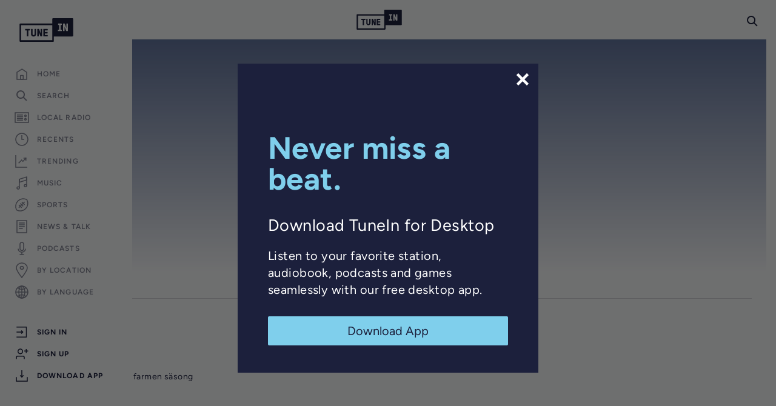

--- FILE ---
content_type: text/html; charset=utf-8
request_url: https://tunein.com/podcasts/Arts--Entertainment-News/Radio-Fyris-p737137/?topicid=168164401
body_size: 70493
content:
<!doctype html>
<html lang="en-US" class=""><head><script id="OneTrustScript" src="https://cdn.cookielaw.org/scripttemplates/otSDKStub.js" data-domain-script="5376aef3-5e1a-4319-adde-45721f69534c" type="text/javascript"></script><script src="https://cdn.cookielaw.org/opt-out/otCCPAiab.js" type="text/javascript" ccpa-opt-out-ids="C0002,C0004" ccpa-opt-out-geo="all" ccpa-opt-out-lspa="true"></script><meta charSet="utf-8"/><meta name="viewport" content="width=device-width, initial-scale=1"/><meta property="fb:app_id" content="157627720928660"/><meta name="facebook-domain-verification" content="a6ad78wpmxnxtkjntfws27uouppyj8"/><meta name="sentry-trace" content="e77ecd18cbbca338d75013f72303487f-ec0193c4178219da-0"/><meta name="baggage" content="sentry-environment=production,sentry-release=7.10.2,sentry-public_key=8c23dd6560494643be468b6bb0da68f3,sentry-trace_id=e77ecd18cbbca338d75013f72303487f,sentry-org_id=45322,sentry-sampled=false,sentry-sample_rand=0.16378782584591578,sentry-sample_rate=0.001"/><title data-react-helmet="true">Radio Fyris | Listen to Podcasts On Demand Free | TuneIn</title><meta data-react-helmet="true" name="description" content="Listen to this episode and more from Radio Fyris on TuneIn. Idag så pratar Marcus och Andereas om animerna dom har resenserat sommaren 2021
Inlägget Macnime: sammanfattning på sommaren 2021 dök först upp på Radio Fyris.
"/><meta data-react-helmet="true" name="keywords" content="Arts &amp; Entertainment News,Sports,Food,Science,Technology Podcasts,Science &amp; Technology News,Special Interest,Local News"/><meta data-react-helmet="true" property="og:title" content="Macnime: sammanfattning på sommaren 2021"/><meta data-react-helmet="true" property="og:description" content="Listen to this episode and more from Radio Fyris on TuneIn. Idag så pratar Marcus och Andereas om animerna dom har resenserat sommaren 2021
Inlägget Macnime: sammanfattning på sommaren 2021 dök först upp på Radio Fyris.
"/><meta data-react-helmet="true" property="og:url" content="https://tunein.com/podcasts/Arts--Entertainment-News/Radio-Fyris-p737137/"/><meta data-react-helmet="true" property="og:type" content="website"/><meta data-react-helmet="true" property="og:site_name" content="TuneIn"/><meta data-react-helmet="true" property="og:image:type" content="image/png"/><meta data-react-helmet="true" property="og:image" content="https://cdn-radiotime-logos.tunein.com/p737137g.png"/><meta data-react-helmet="true" property="og:image:secure_url" content="https://cdn-radiotime-logos.tunein.com/p737137g.png"/><link data-react-helmet="true" rel="canonical" href="https://tunein.com/podcasts/Arts--Entertainment-News/Radio-Fyris-p737137/"/><link data-react-helmet="true" rel="alternate" href="https://tunein.com/podcasts/Arts--Entertainment-News/Radio-Fyris-p737137/?lang=es" hreflang="es"/><link data-react-helmet="true" rel="alternate" href="https://tunein.com/podcasts/Arts--Entertainment-News/Radio-Fyris-p737137/" hreflang="en"/><link data-react-helmet="true" rel="alternate" href="https://tunein.com/podcasts/Arts--Entertainment-News/Radio-Fyris-p737137/?lang=sv" hreflang="sv"/><link data-react-helmet="true" rel="alternate" href="https://tunein.com/podcasts/Arts--Entertainment-News/Radio-Fyris-p737137/" hreflang="x-default"/><link data-react-helmet="true" rel="alternate" type="application/json+oembed" title="Radio Fyris" href="https://tunein.com/oembed/?url=https%3A%2F%2Ftunein.com%2Fprofiles%2Fp737137%2F&amp;format=json"/><link data-react-helmet="true" rel="alternate" type="text/xml+oembed" title="Radio Fyris" href="https://tunein.com/oembed/?url=https%3A%2F%2Ftunein.com%2Fprofiles%2Fp737137%2F&amp;format=xml"/><link data-react-helmet="true" rel="alternate" href="android-app://tunein.player/tunein/profile/p737137"/><link data-react-helmet="true" rel="alternate" href="android-app://radiotime.player/tunein/profile/p737137"/><script data-react-helmet="true" type="application/ld+json">{"@context":"http://schema.org","name":"Radio Fyris","url":"https://tunein.com/podcasts/Arts--Entertainment-News/Radio-Fyris-p737137/","image":"https://cdn-radiotime-logos.tunein.com/p737137g.png","description":"Listen to this episode and more from Radio Fyris on TuneIn. Idag så pratar Marcus och Andereas om animerna dom har resenserat sommaren 2021\r\nInlägget Macnime: sammanfattning på sommaren 2021 dök först upp på Radio Fyris.\r\n","keywords":"Arts & Entertainment News,Sports,Food,Science,Technology Podcasts,Science & Technology News,Special Interest,Local News","@type":"PodcastSeries"}</script><style>/* http://meyerweb.com/eric/tools/css/reset/
   v2.0 | 20110126
   License: none (public domain)
*/
html,
body,
div,
span,
applet,
object,
iframe,
h1,
h2,
h3,
h4,
h5,
h6,
p,
blockquote,
pre,
a,
abbr,
acronym,
address,
big,
cite,
code,
del,
dfn,
em,
img,
ins,
kbd,
q,
s,
samp,
small,
strike,
strong,
sub,
sup,
tt,
var,
b,
u,
i,
center,
dl,
dt,
dd,
ol,
ul,
li,
fieldset,
form,
label,
legend,
table,
caption,
tbody,
tfoot,
thead,
tr,
th,
td,
article,
aside,
canvas,
details,
embed,
figure,
figcaption,
footer,
header,
hgroup,
menu,
nav,
output,
ruby,
section,
summary,
time,
mark,
audio,
video {
  padding: 0;
  margin: 0;
  font: inherit;
  vertical-align: baseline;
  border: 0;
}
/* HTML5 display-role reset for older browsers */
article,
aside,
details,
figcaption,
figure,
footer,
header,
hgroup,
menu,
nav,
section {
  display: block;
}
body {
  line-height: 1;
}
ol,
ul {
  list-style: none;
}
blockquote,
q {
  quotes: none;
}
blockquote:before,
blockquote:after,
q:before,
q:after {
  content: none;
}
table {
  border-spacing: 0;
  border-collapse: collapse;
}
/*! normalize.css v8.0.1 | MIT License | github.com/necolas/normalize.css */
/* Document
   ========================================================================== */
/**
 * 1. Correct the line height in all browsers.
 * 2. Prevent adjustments of font size after orientation changes in iOS.
 */
html {
  line-height: 1.15;
  /* 1 */
  -webkit-text-size-adjust: 100%;
  /* 2 */
}
/* Sections
   ========================================================================== */
/**
 * Remove the margin in all browsers.
 */
body {
  margin: 0;
  font-family: sans-serif;
}
/**
 * Render the `main` element consistently in IE.
 */
main {
  display: block;
}
/**
 * Correct the font size and margin on `h1` elements within `section` and
 * `article` contexts in Chrome, Firefox, and Safari.
 */
h1 {
  margin: 0.67em 0;
  font-size: 2em;
}
/* Grouping content
   ========================================================================== */
/**
 * 1. Add the correct box sizing in Firefox.
 * 2. Show the overflow in Edge and IE.
 */
hr {
  box-sizing: content-box;
  /* 1 */
  height: 0;
  /* 1 */
  overflow: visible;
  /* 2 */
}
/**
 * 1. Correct the inheritance and scaling of font size in all browsers.
 * 2. Correct the odd `em` font sizing in all browsers.
 */
pre {
  font-family: monospace;
  /* 1 */
  font-size: 1em;
  /* 2 */
}
/* Text-level semantics
   ========================================================================== */
/**
 * Remove the gray background on active links in IE 10.
 */
a {
  background-color: transparent;
}
/**
 * 1. Remove the bottom border in Chrome 57-
 * 2. Add the correct text decoration in Chrome, Edge, IE, Opera, and Safari.
 */
abbr[title] {
  /* 2 */
  text-decoration: underline;
  -webkit-text-decoration: underline dotted;
          text-decoration: underline dotted;
  /* 2 */
  border-bottom: none;
  /* 2 */
}
/**
 * Add the correct font weight in Chrome, Edge, and Safari.
 */
b,
strong {
  font-weight: bolder;
}
/**
 * 1. Correct the inheritance and scaling of font size in all browsers.
 * 2. Correct the odd `em` font sizing in all browsers.
 */
code,
kbd,
samp {
  font-family: monospace;
  /* 1 */
  font-size: 1em;
  /* 2 */
}
/**
 * Add the correct font size in all browsers.
 */
small {
  font-size: 80%;
}
/**
 * Prevent `sub` and `sup` elements from affecting the line height in
 * all browsers.
 */
sub,
sup {
  position: relative;
  font-size: 75%;
  line-height: 0;
  vertical-align: baseline;
}
sub {
  bottom: -0.25em;
}
sup {
  top: -0.5em;
}
/* Embedded content
   ========================================================================== */
/**
 * Remove the border on images inside links in IE 10.
 */
img {
  border-style: none;
}
/* Forms
   ========================================================================== */
/**
 * 1. Change the font styles in all browsers.
 * 2. Remove the margin in Firefox and Safari.
 */
button,
input,
optgroup,
select,
textarea {
  margin: 0;
  /* 2 */
  font-family: inherit;
  /* 1 */
  font-size: 100%;
  /* 1 */
  line-height: 1.15;
  /* 2 */
}
/**
 * Show the overflow in IE.
 * 1. Show the overflow in Edge.
 */
button,
input {
  /* 1 */
  overflow: visible;
}
/**
 * Remove the inheritance of text transform in Edge, Firefox, and IE.
 * 1. Remove the inheritance of text transform in Firefox.
 */
button,
select {
  /* 1 */
  text-transform: none;
}
/**
 * Correct the inability to style clickable types in iOS and Safari.
 */
button,
[type=button],
[type=reset],
[type=submit] {
  -webkit-appearance: button;
}
/**
 * Remove the inner border and padding in Firefox.
 */
button::-moz-focus-inner,
[type=button]::-moz-focus-inner,
[type=reset]::-moz-focus-inner,
[type=submit]::-moz-focus-inner {
  padding: 0;
  border-style: none;
}
/**
 * Restore the focus styles unset by the previous rule.
 */
button:-moz-focusring,
[type=button]:-moz-focusring,
[type=reset]:-moz-focusring,
[type=submit]:-moz-focusring {
  outline: 1px dotted buttontext;
}
/**
 * Correct the padding in Firefox.
 */
fieldset {
  padding: 0.35em 0.75em 0.625em;
}
/**
 * 1. Correct the text wrapping in Edge and IE.
 * 2. Correct the color inheritance from `fieldset` elements in IE.
 * 3. Remove the padding so developers are not caught out when they zero out
 *    `fieldset` elements in all browsers.
 */
legend {
  box-sizing: border-box;
  /* 1 */
  display: table;
  /* 1 */
  max-width: 100%;
  /* 1 */
  padding: 0;
  /* 3 */
  color: inherit;
  /* 2 */
  white-space: normal;
  /* 1 */
}
/**
 * Add the correct vertical alignment in Chrome, Firefox, and Opera.
 */
progress {
  vertical-align: baseline;
}
/**
 * Remove the default vertical scrollbar in IE 10+.
 */
textarea {
  overflow: auto;
}
/**
 * 1. Add the correct box sizing in IE 10.
 * 2. Remove the padding in IE 10.
 */
[type=checkbox],
[type=radio] {
  box-sizing: border-box;
  /* 1 */
  padding: 0;
  /* 2 */
}
/**
 * Correct the cursor style of increment and decrement buttons in Chrome.
 */
[type=number]::-webkit-inner-spin-button,
[type=number]::-webkit-outer-spin-button {
  height: auto;
}
/**
 * 1. Correct the odd appearance in Chrome and Safari.
 * 2. Correct the outline style in Safari.
 */
[type=search] {
  -webkit-appearance: textfield;
  /* 1 */
  outline-offset: -2px;
  /* 2 */
}
/**
 * Remove the inner padding in Chrome and Safari on macOS.
 */
[type=search]::-webkit-search-decoration {
  -webkit-appearance: none;
}
/**
 * 1. Correct the inability to style clickable types in iOS and Safari.
 * 2. Change font properties to `inherit` in Safari.
 */
::-webkit-file-upload-button {
  font: inherit;
  /* 2 */
  -webkit-appearance: button;
  /* 2 */
}
/* Interactive
   ========================================================================== */
/*
 * Add the correct display in Edge, IE 10+, and Firefox.
 */
details {
  display: block;
}
/*
 * Add the correct display in all browsers.
 */
summary {
  display: list-item;
}
/* Misc
   ========================================================================== */
/**
 * Add the correct display in IE 10+.
 */
template {
  display: none;
}
/**
 * Add the correct display in IE 10.
 */
[hidden] {
  display: none;
}
/* End of normalize.css */
/* Duplicative font style between reset / site styles -- but leveraged in some other layouts (i.e. upsells) */
body {
  font-family: var(--primary-font);
}
/*# sourceMappingURL=[data-uri] */</style><style>@font-face {
  font-family: "Figtree";
  src: url("https://cdn-web.tunein.com/assets/fonts/Figtree-VariableFont_wght.ttf") format("truetype");
  font-weight: 400 700;
}
@font-face {
  font-family: "Figtree-Italic";
  src: url("https://cdn-web.tunein.com/assets/fonts/Figtree-Italic-VariableFont_wght.ttf") format("truetype");
  font-weight: 400 700;
  font-style: italic;
}
@font-face {
  font-family: "Roboto-Mono";
  src: url("https://cdn-web.tunein.com/assets/fonts/RobotoMono-VariableFont_wght.ttf") format("truetype");
  font-weight: 400;
}
@font-face {
  font-family: "GT-Pressura-Ti-Regular";
  /* increment dejdbe<i> when updating the set, also in server config (src/server/config) */
  src: url("https://cdn-web.tunein.com/assets/fonts/GT-Pressura-Ti-Regular.otf?dejdbe2") format("opentype");
  src: url("https://cdn-web.tunein.com/assets/fonts/GT-Pressura-Ti-Regular.eot?dejdbe2#iefix") format("embedded-opentype"), url("https://cdn-web.tunein.com/assets/fonts/GT-Pressura-Ti-Regular.ttf?dejdbe2") format("truetype"), url("https://cdn-web.tunein.com/assets/fonts/GT-Pressura-Ti-Regular.woff?dejdbe2") format("woff"), url("https://cdn-web.tunein.com/assets/fonts/GT-Pressura-Ti-Regular.woff2?dejdbe2") format("woff2");
  font-weight: normal;
  font-style: normal;
  font-display: swap;
}
@font-face {
  font-family: "GT-Pressura-Ti-Bold";
  /* increment dejdbe<i> when updating the set, also in server config (src/server/config) */
  src: url("https://cdn-web.tunein.com/assets/fonts/GT-Pressura-Ti-Bold.otf?dejdbe2") format("opentype");
  src: url("https://cdn-web.tunein.com/assets/fonts/GT-Pressura-Ti-Bold.eot?dejdbe2#iefix") format("embedded-opentype"), url("https://cdn-web.tunein.com/assets/fonts/GT-Pressura-Ti-Bold.ttf?dejdbe2") format("truetype"), url("https://cdn-web.tunein.com/assets/fonts/GT-Pressura-Ti-Bold.woff?dejdbe2") format("woff"), url("https://cdn-web.tunein.com/assets/fonts/GT-Pressura-Ti-Bold.woff2?dejdbe2") format("woff2");
  font-weight: bold;
  font-style: normal;
  font-display: swap;
}
/*# sourceMappingURL=[data-uri] */</style><style>@custom-media --min-width-discord-picture-in-picture-small (min-width: 150px);
@custom-media --min-width-discord-picture-in-picture-medium (min-width: 200px);
@custom-media --min-width-xxsmall (min-width: 321px);
@custom-media --min-width-breakpoint-360 (min-width: 360px);
@custom-media --min-width-breakpoint-375 (min-width: 375px);
@custom-media --min-width-xsmall-1 (min-width: 414px);
@custom-media --min-width-xsmall (min-width: 415px);
@custom-media --min-width-small (min-width: 640px);
@custom-media --min-width-medium (min-width: 768px);
@custom-media --min-width-breakpoint-812 (min-width: 812px);
@custom-media --min-width-breakpoint-896 (min-width: 896px);
@custom-media --min-width-large (min-width: 992px);
@custom-media --min-width-xlarge (min-width: 1192px);
@custom-media --min-width-xxlarge (min-width: 1420px);
@custom-media --min-width-xxxlarge (min-width: 1675px);
@custom-media --min-height-breakpoint-500 (min-device-height: 500px);
@custom-media --min-height-breakpoint-640 (min-device-height: 640px);
@custom-media --min-height-breakpoint-650 (min-device-height: 650px);
@custom-media --min-height-breakpoint-667 (min-device-height: 667px);
@custom-media --min-height-breakpoint-736 (min-device-height: 736px);
@custom-media --min-height-breakpoint-812 (min-device-height: 812px);
@custom-media --min-height-breakpoint-896 (min-device-height: 896px);
@custom-media --max-width-xxsmall (max-width: 321px);
@custom-media --max-width-breakpoint-360 (max-width: 360px);
@custom-media --max-width-breakpoint-375 (max-width: 375px);
@custom-media --max-width-xsmall-1 (max-width: 414px);
@custom-media --max-width-xsmall (max-width: 415px);
@custom-media --max-width-small (max-width: 640px);
@custom-media --max-width-medium (max-width: 768px);
@custom-media --max-width-medium-1 (max-width: 767px);
@custom-media --max-width-large (max-width: 992px);
@custom-media --max-width-xlarge (max-width: 1192px);
@custom-media --max-width-xxlarge (max-width: 1420px);
@custom-media --max-width-xxxlarge (max-width: 1675px);
@custom-media --max-height-breakpoint-736 (max-device-height: 736px);
@custom-media --max-height-breakpoint-812 (max-device-height: 812px);
@custom-media --max-height-breakpoint-896 (max-device-height: 896px);
@custom-media --mobile-app-upsell only screen and (min-width: 1000px) and (orientation: landscape);
:root {
  --primary-color-1: #36b4a7;
  --primary-color-2: #28877d;
  --primary-color-3: #459FBF;
  --primary-color-4: #00AAA0;
  --t-sharp: #14d8cc;
  --disabled-t-sharp: #72e7e0;
  --ink-extra-light: #606376;
  --ink-light: #4b4f6b;
  --ink-med: #333751;
  --ink-med-dark: #4a4d64;
  --ink-dark: #0b0e24;
  --space-cadet-blue: #282c58;
  --yankees-blue: #1c1f3a;
  --dark-blue: #1c1e3e;
  --carolina-blue: #91CDE9;
  --anti-flash-white: #F1F2F3;
  --content-area-background-color-hex: #F1F2F3;
  --secondary-color-1: #37444e;
  --secondary-color-2: #a7a7a7;
  --secondary-color-3: #7c7c7c;
  --secondary-color-4: #858585;
  --secondary-color-5: #1c203c;
  --secondary-color-6: #a8a8a8;
  --secondary-color-7: #33364F;
  --ink-11: #131730;
  --medium-grey: #383A3F;
  --dark-grey: #26282B;
  --very-dark-grey: #1E1F22;
  --black: #000000;
  --sky: #7fcfec;
  --sky-hover: #91dcf7;
  --sky-active: #aae3f8;
  --sky-vibrant: #05A8FC;
  --grey-1: #9d9ea9;
  --grey-2: #eeefee;
  --grey-3: #f6f8f6;
  --grey-4: #dadada;
  --grey-5: #F2F2F5;
  --grey-6: #8A8D9E;
  --grey-7: #575757;
  --grey-8: #303030;
  --text-grey: #6e6e84;
  --tunein-grey: #fafafa;
  --cloud-grey: #7E808F;
  --elephant-grey: #CBCCD2;
  --knighthood-grey: #44475D;
  --grey-poupon: #DEDFE2;
  --51st-shade-of-grey: #A4A6B0;
  --tunein-grey-border-light: #dbdbdb;
  --tunein-grey-active: #f8f8f8;
  --tunein-container-item-border-grey: rgba(186, 186, 186, 0.25);
  --modal-input-color: #F2F2F5;
  --grey-hover: #f7f8f6;
  --disabled-grey: #DEDFE6;
  --index-number-light: #ababab;
  --numbered-element-subtitle-color: #a4a6b1;
  --numbered-element-border-color: #ebebeb;
  --tunein-grey-2: #e6e6e6;
  --tunein-grey-3: #efefef;
  --white: #FFFFFF;
  --compact-grey: #f1f1f1;
  --border-color: #c8c8c8;
  --border-light-color: #d6d6d6;
  --light-icon-color: #AFAFAF;
  --darken-hover-color: rgba(0, 0, 0, 0.15);
  --bg-color-1: #2c9a8f;
  --premium-gold: #d9962f;
  --premium-gold-2: #e49a24;
  --premium-gold-2-hover: #F1A530;
  --premium-gold-light: #fec25a;
  --premium-gold-darken: #b47a21;
  --gold-light: #fecb72;
  --paypal-gold: #ffc439;
  --tunein-coral: #fd685f;
  --tunein-coral-light: #fd8c85;
  --tunein-coral-hover: #ff8b85;
  --tunein-coral-soft: #f26961;
  --error-color: #d0021b;
  --error-color-2: #c40909;
  --error-color-light: #e07577;
  --dark-sub-text: #9b9b9b;
  --off-white: #F4F4F6;
  --tan: #DFC596;
  --divider: #e6e6e6;
  --enabled-green: #49c46d;
  --discord-purple: #4E5AE8;
  --facebook-color: #3b5998;
  --facebook-color-hover: #344c80;
  --facebook-color-active: #2f436c;
  --upsell-button-color: #000000;
  --upsell-button-hover: #4c4c4c;
  --lighter-hover-luminosity-value: -0.2;
  --lighter-disabled-opacity-value: 0.4;
  --dialog-default-opacity-value: 0.54;
  --home-page-header-menu-color: var(--grey-8);
  --home-page-header-menu-hover: var(--grey-7);
  --user-header-image-border: #e3e4e3;
  --user-header-ink-medium: #33364f;
  --user-header-ink-dark: #1b203b;
  --color-background: #f1f2f3;
  --color-background-translucent: rgba(241, 242, 243, 0.90);
  --text-color: var(--secondary-color-5);
  --button-label-color: var(--anti-flash-white);
  --sub-text-color: var(--cloud-grey);
  --input-bg-color: var(--grey-poupon);
  --input-font-color: var(--secondary-color-5);
  --input-search-icon: var(--cloud-grey);
  --search-bar-container-margin-top: 39px;
  --content-area-spacing-first-child: var(--content-area-spacing);
  --primary-font: Figtree, Figtree-Regular, system-ui, -apple-system, Segoe UI, Roboto, Ubuntu, Cantarell, Noto Sans, sans-serif;
  --primary-font-header-bold: GT-Pressura-Ti-Bold, Figtree, Figtree-Regular, system-ui, -apple-system, Segoe UI, Roboto, Ubuntu, Cantarell, Noto Sans, sans-serif;
  --primary-font-header: GT-Pressura-Ti-Regular, Figtree, Figtree-Regular, system-ui, -apple-system, Segoe UI, Roboto, Ubuntu, Cantarell, Noto Sans, sans-serif;
  --auxiliary-font-header: Figtree, Figtree-Regular, system-ui, -apple-system, Segoe UI, Roboto, Ubuntu, Cantarell, Noto Sans, sans-serif;
  --mono-font: "Roboto Mono", monospace;
  --font-size-1: 12px;
  --font-size-2: 14px;
  --font-size-3: 16px;
  --font-size-4: 18px;
  --font-size-5: 20px;
  --font-size-6: 24px;
  --font-size-7: 30px;
  --font-size-8: 36px;
  --font-size-9: 42px;
  --primary-button-letter-spacing: 3px;
  --guide-sub-line-height: 15px;
  --list-item-title-line-height: 19px;
  --list-item-sub-line-height: 16px;
  --default-button-icon-size: 12;
  --small-label-font-size: 11px;
  --form-item-font-size: 14;
  --form-item-font-size-px: 14px;
  --font-weight-light: 300;
  --font-weight-regular: 400;
  --font-weight-medium: 500;
  --font-weight-bold: 600;
  --font-weight-bolder: 700;
  --letter-spacing-normal: 0.03em;
  --letter-spacing-loose: 0.09em;
  --browser-max-scrollbar-width: 17;
  --player-height: 56px;
  --player-height-small: 88px;
  --player-play-btn-size: 45px;
  --player-timestamp-width: 56px;
  --site-header-height: 65px;
  --rightSide-left-padding: 4;
  --rightSide-width: 304;
  --leftSide-width: 218;
  --branch-banner-height: 76px;
  --rightSide-width-padding-px: 321px;
  --rightSide-width-px: 300px;
  --leftSide-width-px: 218px;
  --content-area-spacing: 18px;
  --right-side-top-padding: 83px;
  --right-side-right-padding: 0;
  --right-side-bottom-padding: 20px;
  --default-margin: 12;
  --extra-margin: 24;
  --content-max-width-px: 1298px;
  --content-max-width-closedright-px: 1615px;
  --content-side-padding-px-small: 16px;
  --content-side-left-padding-px-med: 32px;
  --content-side-right-padding-px-med: 52px;
  --content-side-padding-right-scrollbar-px-med: 45px;
  --content-side-margin-px-small: -16px;
  --content-side-left-margin-px-med: -32px;
  --content-side-right-margin-px-med: -52px;
  --content-side-margin-right-scrollbar-px-med: -45px;
  --banner-vertical-padding-small: 32px;
  --default-margin-px: 12px;
  --field-margin: 20px;
  --header-margin: 36px;
  --gallery-item-side-padding-px: 12px;
  --brick-tile-bottom-padding-px: 0px;
  --full-screen-splash-z-index: 2000;
  --auth-dialog-z-index: 1700;
  --now-playing-ad-z-index: 1600;
  --above-top-z-index: 1550;
  --top-z-index: 1500;
  --app-z-index: 1400;
  --tile-z-index-1: 10;
  --tile-z-index-2: 20;
  --tile-border-radius: 4;
  --form-item-height: 40;
  --form-item-height-px: 40px;
  --form-item-border-radius: 3;
  --form-item-border-radius-px: 3px;
  --form-max-width-px: 624px;
  --form-title-font-color: black;
  --form-title-font-size-lg: 42px;
  --small-form-item-height: 25px;
  --hover-lum-setting: 15%;
  --header-user-thumbnail-size: 88px;
  --header-thumbnail-size: 102px;
  --header-thumbnail-size-90: 90px;
  --header-thumbnail-size-120: 120px;
  --header-thumbnail-size-210: 210px;
  --padding-small: 18px;
  --padding-medium: 24px;
  --search-bar-width: 287px;
  --compact-container-padding: 21px;
  --small-button-height: 27px;
  --regular-button-height: 36px;
  --large-button-height: 43px;
  --content-sub-header-spacing: 12px;
  --gallery-content-sub-header-spacing: 5px;
  --container-item-y-spacing: 20px;
  --small-icon-size: 18px;
  --medium-icon-size: 22px;
  --large-icon-size: 30px;
  --base-transition: all 0.2s ease 0ms;
  --zdepth1-box-shadow: 0 1px 6px rgba(0, 0, 0, 0.12), 0 1px 4px rgba(0, 0, 0, 0.12);
  --zdepth2-box-shadow: 0 3px 10px rgba(0, 0, 0, 0.16), 0 3px 10px rgba(0, 0, 0, 0.23);
  --zdepth3-box-shadow: 0 10px 30px rgba(0, 0, 0, 0.19), 0 6px 10px rgba(0, 0, 0, 0.23);
  --fade-box-shadow: 0 -4px 14px rgba(0, 0, 0, 0.1);
  standardMuiZDepth: 3;
  --landing-search-offset: 48px;
  --landing-max-width: 1120px;
  --landing-border-radius: 3px;
  --top-banner-height: 64px;
  --info-banner-height-baseline: 26px;
  --info-banner-height: 26px;
  --main-nav-links-margin-left: 32px;
  --main-nav-links-header-button-margin-right: 30px;
  --main-nav-links-header-button-width: 111px;
  --tall-page-header-content-padding: 20px;
  --tall-page-header-content-padding-large: 35px;
  --auth-form-max-width: 775px;
  --gallery-page-transition-delay: 250;
  --device-list-margin: 16px;
  --tablet-social-control-width: 110px;
  --mobile-social-control-width: 100px;
  --map-view-filters-left-offset: 303px;
  --map-view-overlay-component-background-color: rgba(241, 242, 243, 0.2);
  --map-view-overlay-component-backdrop-filter: blur(25px);
}
@supports (color: rgb(0 0 0 / 0)){
:root {
  --fade-box-shadow: 0 -4px 14px rgb(0 0 0 / 10%);
  --map-view-overlay-component-background-color: rgb(241 242 243 / 20%);
}
}
/*# sourceMappingURL=[data-uri] */</style><style>/* Site wide/top level styles go here. */
/* 2024-06-24 - Bootstrap styles moved into this file. Further auditing around usage is necessary */
*,
:before,
:after {
  box-sizing: border-box;
}
html {
  -webkit-tap-highlight-color: rgba(0, 0, 0, 0);
}
body {
  font-family: var(--primary-font);
  font-size: var(--font-size-2);
  line-height: normal;
  color: var(--text-color);
  letter-spacing: var(--letter-spacing-normal);
  background-color: var(--color-background);
}
a {
  color: #337ab7;
  -webkit-text-decoration: none;
  text-decoration: none;
}
a:hover,
a:focus {
  color: #23527c;
  -webkit-text-decoration: underline;
  text-decoration: underline;
}
a:focus {
  outline: 5px auto -webkit-focus-ring-color;
  outline-offset: -2px;
}
img {
  vertical-align: middle;
}
hr {
  margin-top: 20px;
  margin-bottom: 20px;
  border: 0;
  border-top: 1px solid #eee;
}
[role=button] {
  cursor: pointer;
}
.container {
  padding-right: 6px;
  padding-left: 6px;
  margin-right: auto;
  margin-left: auto;
}
.container:before,
.container:after {
  display: table;
  content: " ";
}
.container:after {
  clear: both;
}
@media (min-width: 768px) {
  .container {
    width: 732px;
  }
}
@media (min-width: 992px) {
  .container {
    width: 952px;
  }
}
@media (min-width: 1200px) {
  .container {
    width: 1452px;
  }
}
.row {
  margin-right: -6px;
  margin-left: -6px;
}
.row:before,
.row:after {
  display: table;
  content: " ";
}
.row:after {
  clear: both;
}
.col-xs-1,
.col-sm-1,
.col-md-1,
.col-lg-1,
.col-xs-2,
.col-sm-2,
.col-md-2,
.col-lg-2,
.col-xs-3,
.col-sm-3,
.col-md-3,
.col-lg-3,
.col-xs-4,
.col-sm-4,
.col-md-4,
.col-lg-4,
.col-xs-5,
.col-sm-5,
.col-md-5,
.col-lg-5,
.col-xs-6,
.col-sm-6,
.col-md-6,
.col-lg-6,
.col-xs-7,
.col-sm-7,
.col-md-7,
.col-lg-7,
.col-xs-8,
.col-sm-8,
.col-md-8,
.col-lg-8,
.col-xs-9,
.col-sm-9,
.col-md-9,
.col-lg-9,
.col-xs-10,
.col-sm-10,
.col-md-10,
.col-lg-10,
.col-xs-11,
.col-sm-11,
.col-md-11,
.col-lg-11,
.col-xs-12,
.col-sm-12,
.col-md-12,
.col-lg-12 {
  position: relative;
  min-height: 1px;
  padding-right: 6px;
  padding-left: 6px;
}
.col-xs-1,
.col-xs-2,
.col-xs-3,
.col-xs-4,
.col-xs-5,
.col-xs-6,
.col-xs-7,
.col-xs-8,
.col-xs-9,
.col-xs-10,
.col-xs-11,
.col-xs-12 {
  float: left;
}
.col-xs-1 {
  width: 8.33333%;
}
.col-xs-2 {
  width: 16.6667%;
}
.col-xs-3 {
  width: 25%;
}
.col-xs-4 {
  width: 33.3333%;
}
.col-xs-5 {
  width: 41.6667%;
}
.col-xs-6 {
  width: 50%;
}
.col-xs-7 {
  width: 58.3333%;
}
.col-xs-8 {
  width: 66.6667%;
}
.col-xs-9 {
  width: 75%;
}
.col-xs-10 {
  width: 83.3333%;
}
.col-xs-11 {
  width: 91.6667%;
}
.col-xs-12 {
  width: 100%;
}
.col-xs-offset-1 {
  margin-left: 8.33333%;
}
@media (min-width: 768px) {
  .col-sm-1,
  .col-sm-2,
  .col-sm-3,
  .col-sm-4,
  .col-sm-5,
  .col-sm-6,
  .col-sm-7,
  .col-sm-8,
  .col-sm-9,
  .col-sm-10,
  .col-sm-11,
  .col-sm-12 {
    float: left;
  }
  .col-sm-1 {
    width: 8.33333%;
  }
  .col-sm-2 {
    width: 16.6667%;
  }
  .col-sm-3 {
    width: 25%;
  }
  .col-sm-4 {
    width: 33.3333%;
  }
  .col-sm-5 {
    width: 41.6667%;
  }
  .col-sm-6 {
    width: 50%;
  }
  .col-sm-7 {
    width: 58.3333%;
  }
  .col-sm-8 {
    width: 66.6667%;
  }
  .col-sm-9 {
    width: 75%;
  }
  .col-sm-10 {
    width: 83.3333%;
  }
  .col-sm-11 {
    width: 91.6667%;
  }
  .col-sm-12 {
    width: 100%;
  }
}
@media (min-width: 1200px) {
  .col-lg-1,
  .col-lg-2,
  .col-lg-3,
  .col-lg-4,
  .col-lg-5,
  .col-lg-6,
  .col-lg-7,
  .col-lg-8,
  .col-lg-9,
  .col-lg-10,
  .col-lg-11,
  .col-lg-12 {
    float: left;
  }
  .col-lg-1 {
    width: 8.33333%;
  }
  .col-lg-2 {
    width: 16.6667%;
  }
  .col-lg-3 {
    width: 25%;
  }
  .col-lg-4 {
    width: 33.3333%;
  }
  .col-lg-5 {
    width: 41.6667%;
  }
  .col-lg-6 {
    width: 50%;
  }
  .col-lg-7 {
    width: 58.3333%;
  }
  .col-lg-8 {
    width: 66.6667%;
  }
  .col-lg-9 {
    width: 75%;
  }
  .col-lg-10 {
    width: 83.3333%;
  }
  .col-lg-11 {
    width: 91.6667%;
  }
  .col-lg-12 {
    width: 100%;
  }
  .col-lg-offset-3 {
    margin-left: 25%;
  }
}
.hidden {
  display: none !important;
}
hr {
  height: 1px;
  margin-top: 10px;
  margin-bottom: 10px;
  background-color: var(--elephant-grey);
  border: none;
}
/* https://tailwindcss.com/docs/screen-readers */
.srOnly {
  position: absolute;
  width: 1px;
  height: 1px;
  padding: 0;
  margin: -1px;
  overflow: hidden;
  white-space: nowrap;
  border-width: 0;
  clip: rect(0, 0, 0, 0);
}
html {
  overflow: hidden;
}
@media (min-width: 640px) {
  html:not(.discord) {
    --player-height: var(--player-height-small);
  }
}
@media (--min-width-small) {
  html:not(.discord) {
    --player-height: var(--player-height-small);
  }
}
html.discord {
  /* --discord-safe-area-inset-* are defined by the Discord client app */
  --safe-area-inset-top: var(--discord-safe-area-inset-top, env(safe-area-inset-top));
  --safe-area-inset-bottom: var(--discord-safe-area-inset-bottom, env(safe-area-inset-bottom));
  --safe-area-inset-left: var(--discord-safe-area-inset-left, env(safe-area-inset-left));
  --safe-area-inset-right: var(--discord-safe-area-inset-right, env(safe-area-inset-right));
  --content-area-background-color-hex: var(--dark-grey);
  --text-color: var(--anti-flash-white);
  --input-bg-color: var(--very-dark-grey);
  --container-item-y-spacing: 12px;
  --discord-browsies-header-top-padding: 20px;
  --discord-content-top-padding: 120px;
  --discord-content-y-padding: 24px;
  --discord-content-bottom-padding: var(--player-height);
  --discord-tile-control-button-background-color: rgba(0, 0, 0, 0.8);
  --discord-tile-control-button-width: 40%;
  --site-header-height: 5px;
  --input-border-color: var(--sky-vibrant);
  --input-font-color: var(--anti-flash-white);
  --input-search-icon: var(--anti-flash-white);
  --search-bar-container-margin-top: 0;
  --content-area-spacing-first-child: 0;
  --map-view-filters-left-offset: 203px;
  --lighter-disabled-opacity-value: 0.2;
}
@supports (color: rgb(0 0 0 / 0)) {
html.discord {
  --discord-tile-control-button-background-color: rgb(0 0 0 / 80%);
}
}
html.discord.mobile {
    --discord-browsies-header-top-padding: calc(var(--safe-area-inset-top) + 20px);
    --discord-content-top-padding: calc(var(--discord-browsies-header-top-padding) + 100px);
    --player-height: calc(var(--player-height-small) + var(--safe-area-inset-bottom));
    --player-components-height: 88px;
    --info-banner-height: calc(var(--info-banner-height-baseline) + var(--safe-area-inset-top));
  }
html.discord body {
    background-color: var(--content-area-background-color-hex);
  }
@media (min-width: 640px) {
  html.discord {
    --discord-content-top-padding: 79px;
    --discord-content-y-padding: 74px;
  }
}
@media (--min-width-small) {
  html.discord {
    --discord-content-top-padding: 79px;
    --discord-content-y-padding: 74px;
  }
}
html.ford {
  --player-height: 80px;
  --gallery-item-side-padding-px: 6px;
}
/* Hides the reCAPTCHA logo. */
.grecaptcha-badge {
  visibility: hidden;
}
/* global scrollbar styles for users with certain mice that enable unstyled scrollbars */
.scroller {
  --scrollbar-color-thumb: var(--grey-7);
  --scrollbar-color-track: transparent;
  --scrollbar-width: thin;
  --scrollbar-border-radius: 6px;
  --scrollbar-width-legacy: 8px;
}
/* Modern browsers with `scrollbar-*` support */
@supports (scrollbar-width: auto) {
  .scroller {
    scrollbar-color: var(--scrollbar-color-thumb) var(--scrollbar-color-track);
    scrollbar-width: var(--scrollbar-width);
  }
  .scroller::-webkit-scrollbar {
    border-radius: var(--scrollbar-border-radius);
  }
  .scroller::-webkit-scrollbar-thumb {
    border-radius: var(--scrollbar-border-radius);
  }
}
/* Legacy browsers with `::-webkit-scrollbar-*` support */
@supports selector(::-webkit-scrollbar) {
  .scroller::-webkit-scrollbar-thumb {
    background: var(--scrollbar-color-thumb);
    border-radius: var(--scrollbar-border-radius);
  }
  .scroller::-webkit-scrollbar-track {
    background: var(--scrollbar-color-track);
    border-radius: 6px;
  }
  .scroller::-webkit-scrollbar {
    max-width: var(--scrollbar-width-legacy);
    max-height: var(--scrollbar-width-legacy);
    border-radius: var(--scrollbar-border-radius);
  }
}
/* Temporary Freestar ad styles -- remove logo */
[data-freestar-ad] .__fs-ancillary {
  display: none;
}
/*# sourceMappingURL=[data-uri] */</style><link rel="shortcut icon" href="https://cdn-web.tunein.com/assets/img/favicon-v2.ico"/><link rel="apple-touch-icon" href="https://cdn-web.tunein.com/assets/img/apple-touch-icon-180.png"/><link rel="preconnect" href="https://tags.crwdcntrl.net"/><link rel="preconnect" href="https://bcp.crwdcntrl.net"/><link rel="dns-prefetch" href="https://tags.crwdcntrl.net"/><link rel="dns-prefetch" href="https://bcp.crwdcntrl.net"/><link data-chunk="main" rel="stylesheet" href="https://cdn-web.tunein.com/assets/styles/main-7ab4dc15.3bad7f1d032ad4bb24ba.css" type="text/css" media="screen, projection"/><link data-chunk="main" rel="stylesheet" href="https://cdn-web.tunein.com/assets/styles/main-4291d3b7.855eab2275d4f02dd87c.css" type="text/css" media="screen, projection"/><link data-chunk="appRoot" rel="stylesheet" href="https://cdn-web.tunein.com/assets/styles/appRoot.4e6ec499abdb9ebfdbd8.css" type="text/css" media="screen, projection"/><link data-chunk="MiniPlayer" rel="stylesheet" href="https://cdn-web.tunein.com/assets/styles/1063.b3121c6433ca7ad0f2d4.css" type="text/css" media="screen, projection"/><link data-chunk="MiniPlayer" rel="stylesheet" href="https://cdn-web.tunein.com/assets/styles/MiniPlayer.fb15d808cc2bfecc4f46.css" type="text/css" media="screen, projection"/><link data-chunk="leftSide" rel="stylesheet" href="https://cdn-web.tunein.com/assets/styles/leftSide.967a26d4427f4d0ee4d0.css" type="text/css" media="screen, projection"/><link data-chunk="profile" rel="stylesheet" href="https://cdn-web.tunein.com/assets/styles/profile.a17c53a6be8ff775eb93.css" type="text/css" media="screen, projection"/><link data-chunk="containerItems" rel="stylesheet" href="https://cdn-web.tunein.com/assets/styles/2367.58a92a6dcf9e6d0f53ee.css" type="text/css" media="screen, projection"/><link data-chunk="containerItems" rel="stylesheet" href="https://cdn-web.tunein.com/assets/styles/4913.5380568158f0862b76a7.css" type="text/css" media="screen, projection"/><link data-chunk="containerItems" rel="stylesheet" href="https://cdn-web.tunein.com/assets/styles/containerItems.027844d9d0caa922f018.css" type="text/css" media="screen, projection"/><link data-chunk="globalDialogs" rel="stylesheet" href="https://cdn-web.tunein.com/assets/styles/6333.402470233658304363bb.css" type="text/css" media="screen, projection"/><link data-chunk="globalDialogs" rel="stylesheet" href="https://cdn-web.tunein.com/assets/styles/9779.4ca540a23cf9baa0a936.css" type="text/css" media="screen, projection"/><link data-chunk="globalDialogs" rel="stylesheet" href="https://cdn-web.tunein.com/assets/styles/globalDialogs.32e6f2505d675e884f20.css" type="text/css" media="screen, projection"/><meta name="twitter:card" content="audio"/><meta name="twitter:site" content="@tunein"/><meta name="twitter:player:width" content="300"/><meta name="twitter:player:height" content="58"/><meta name="twitter:audio:partner" content="TuneIn"/><meta name="twitter:app:id:iphone" content="418987775"/><meta name="twitter:app:id:googleplay" content="tunein.player"/><meta name="twitter:player" content="https://tunein.com/embed/player/t168164401/"/><meta name="twitter:title" content="Macnime: sammanfattning på sommaren 2021"/><meta name="twitter:description" content="Idag så pratar Marcus och Andereas om animerna dom har resenserat sommaren 2021
Inlägget Macnime: sammanfattning på sommaren 2021 dök först upp på Radio Fyris.
"/><meta name="twitter:image:src" content="https://cdn-radiotime-logos.tunein.com/p737137d.png"/><meta name="twitter:audio:source" content="https://api.radiotime.com/twitter/cards/t168164401"/><meta name="twitter:audio:artist_name" content="Radio Fyris"/><script id="varsMarkupEl">window.VARS={"NODE_ENV":"production","TI_ENV":"production","G_CID":"963286039532-lhv06u6u10c92n89oir5sfn57389grd8.apps.googleusercontent.com","G_ADWORDS_CONVERSION_ID":974895873,"G_ADWORDS_CONVERSION_LABEL":"9z_sCPGBjXIQgfbu0AM","G_MW_INSTALL_CONVERSION_ID":"AW-974895873/Ub0uCI6E9bYBEIH27tAD","G_MW_DISMISS_CONVERSION_ID":"AW-974895873/8heuCKD6kLcBEIH27tAD","G_BRANCH_CONVERSION_ID":"AW-974895873/C7a7CJiOmrcBEIH27tAD","G_PROFILE_PLAY_CONVERSION_ID":"AW-974895873/scSqCIebmrcBEIH27tAD","FB_CID":157627720928660,"FB_PIXEL_ID":1769749279971126,"BRANCH_KEY":"key_live_pilLHxFoocAOEAnIpTvvRefeuwoDn1lh","BRAZE_SDK_URL":"sdk.iad-05.braze.com","BRAZE_API_KEY":"8d93d34a-f605-45d7-926f-3ce749b63aee","SENTRY_DSN_CLIENT":"https://b4a8677a2b7845609e5590c78fdff51a@o45322.ingest.sentry.io/97767","GA_PROPERTY_ID":"UA-85342105-1","GA_PROPERTY_ID_MAC_DESKTOP":"UA-85342105-6","GA_PROPERTY_ID_WINDOWS_DESKTOP":"UA-85342105-7","FEED_ROOT_EXTERNAL":"https://feed.tunein.com","OPML_ROOT_EXTERNAL":"https://opml.radiotime.com","EVENTS_API_EXTERNAL":"https://event.platform.tunein.com","CORE_API_EXTERNAL":"https://account.core-api.tunein.com","GRAPH_QL_EXTERNAL":"https://gateway.platform.tunein.com","REPORT_ROOT_EXTERNAL":"https://reports.tunein.com","API_ROOT_EXTERNAL":"https://api.tunein.com","SONOS_ROOT_EXTERNAL":"https://sonos.tunein.com","STREAM_ROOT_EXTERNAL":"//stream.radiotime.com","RADIOMILL_ROOT_EXTERNAL":"https://radiomill.tunein.com","COOKIE_EXPIRATION":2592000,"ASSET_LOC":"https://cdn-web.tunein.com/","DISCORD_ASSET_LOC":"/.proxy/cdn/web/","MONTHLY_SKU":"999_7days_monthly","YEARLY_SKU":"9999_30days_yearly","NFL_SEASON_PASS_SKU":"4999_0days_yearly","AMP_BING_GO_PREMIUM_ID":5684056,"AMP_BING_SIGN_UP_ID":5684057,"AMP_BING_SUBSCRIPTION_ID":5684058,"AMP_BING_OPT_IN_CONFIRMATION_ID":5684065,"YAHOO_PIXEL_PROJECT_ID":10000,"YAHOO_PIXEL_ID":10034514,"COMSCORE_PUBLISHER_ID":14306206,"RECURLY_PUBLIC_KEY":"ewr1-AWgrZ6ZrG74f5hgZKNQhd8","MONTHLY_RENEW_SKU":"999_0days_monthly","YEARLY_RENEW_SKU":"9999_0days_yearly","BRAINTREE_CLIENT_KEY":"production_4gdv5tg9_5h6778gs866w884j","ALEXA_PARTNER_ID":"Nv3lSwhM","SONOS_PARTNER_ID":"oVzZq8nb","GEMINI_ORIGIN":"tunein.com","EMBED_ORIGIN":"popout.tunein.com","AMAZON_CLIENT_ID":"amzn1.application-oa2-client.eeebf763076c40b5800058c6e7456bf3","STRIPE_PUBLISHABLE_KEY":"pk_live_51MRMjnEcbIV4tW2sR0D4uIveJIo4pKJnrnH2U7qL3fWEX5TEardTRXnXh7EdiuPKrLSbp3k2qeZ2IP5ZmyKtEQvM004pUQzBQr","RECAPTCHA_V3_SITE_KEY":"6LeX0gEiAAAAAIIeTpEprcKukrYul2unIoDI9UAF","RECAPTCHA_SITE_KEY":"6LejfiIUAAAAAGc77-_Ag1uzHezdxgI1IKT7XjDh","MAPBOX_TOKEN":"pk.eyJ1IjoibWFkeWFudGhheWEiLCJhIjoiY2xkbHdpcWV2MDNsYTNycTd6MjUwdGRpYyJ9.Hh2fWtyLiFvDq4ygyVwdIQ","DISCORD_MAPBOX_TOKEN":"pk.eyJ1IjoibWFkeWFudGhheWEiLCJhIjoiY2x0eHhtaXQ3MDk3bzJrbHFxbTZqODBqdiJ9.AnRk-qQ-l3Kr4K3H7NJRgQ","MAPBOX_STYLE_URL":"mapbox://styles/madyanthaya/cldlvtntj000n01qh72edjyca","MAPBOX_DISCORD_STYLE_URL":"mapbox://styles/madyanthaya/clxotgq2r002h01padvlu2r2o","CDN_URL":0,"DISCORD_CLIENT_ID":"1196535986226745437","DISCORD_BRAZE_API_KEY":"feb089a4-2224-4710-8942-1cc19bc0153c","DISCORD_PROD_ORIGIN":"discord.tunein.com","FORD_PROD_ORIGIN":"ford.tunein.com","AUTO_PROD_ORIGIN":"auto.tunein.com","PLATFORM_ENV":"production","SENTRY_CUSTOM_APP_ID":"gemini-web"};</script><script id="initialStateEl">window.INITIAL_STATE={"reduxAsyncConnect":{"loaded":true,"loadState":{}},"app":{"partnerId":"RadioTime","branchUrl":"","isBranchInitialized":false,"isBrazeInitialized":false,"isBranchBannerShowing":false,"userAgent":"Mozilla/5.0 (Macintosh; Intel Mac OS X 10_15_7) AppleWebKit/537.36 (KHTML, like Gecko) Chrome/131.0.0.0 Safari/537.36; ClaudeBot/1.0; +claudebot@anthropic.com)","isDesktop":false,"isMobile":false,"isDiscord":false,"discord":{"isHost":true,"canControlPlayback":true,"activity":{"activityMode":"HOSTED"}},"enableBetaFeatures":true,"enableFavorites":true,"errors":[],"hasRouteError":false,"oneTrust":{"gdpr":{"isGdprReady":false},"openSettingsDialogOnInit":false,"ccpa":{}},"doNotAskToDeleteDevice":false,"topBannerHeight":0,"bottomAdBannerHeight":0,"allowAutoplay":false,"infoBannerMessage":"","debug":{"showActionLogs":false},"routeProps":{"isOverlayablePage":true,"matchUrl":"/podcasts/Arts--Entertainment-News/Radio-Fyris-p737137/","guideContext":{"title":"Radio-Fyris","guideId":"p737137","topicGuideId":"t168164401"}},"sessionId":"676aada6-12f1-4707-96c6-dbd22f2139c1","isFord":false,"isFordSubdomain":false,"manualDiscordMode":false,"breakpoint":992,"tuneInUserSerial":"searchbot-bba1293b-c92f-43eb-aa44-3a734fd76595","ipAddress":"52.15.42.243","mwLandingBypassCookieVal":false,"showPairingSuccessPage":false,"firstVisitStartTime":0,"isBot":true,"isFetching":false},"audioClips":{},"auth":{"googleAuthSdkStatus":"loading","fbAuthSdkStatus":"loading","tokenInfo":{}},"categories":{},"config":{},"desktop":{"shouldShowDesktopUpdateBanner":false,"showManualUpdateBanner":false},"dialog":{"isUpsellOpen":false,"requestOpenUpsellDialog":false,"isTextMeTheAppDialogOpen":false,"isDownloadAppDialogOpen":false,"didShowDownloadAppDialog":false,"shouldInAppMessageDialogOpen":false,"isMessageOfTheDayDialogOpen":false,"isInterestSelectorDialogOpen":false,"isDesktopDialogOpen":false,"isNowPlayingDialogOpen":false,"isPopoutPlayerDialogOpen":false,"registrationDialogIsOpen":false,"registrationDialogOpenRequested":false,"linkWithAlexaDialogIsOpen":false,"pendingRegistrationDialogOpenRequest":false,"registrationDialogView":null,"isErrorDialogOpen":false,"isShareDialogOpen":false,"shareDialogItem":{},"videoAdDialog":{"isOpen":false}},"form":{"signIn":null,"signUp":null},"heroCarousel":{},"loginDetails":{"isFetching":false,"authDialogOpen":false,"viewType":"si","actionNeedingAuth":null,"failAuthNotice":"","successAuthNotice":"","signInOption":""},"me":{"details":{},"changedFavorites":{}},"messagePopover":{"message":"","showing":false},"mint":{"isInitialized":false,"deregisterDisplayAds":false,"previousScreen":"","loadedDisplaySlotId":""},"logging":{"contentCards":{"impressions":{},"errors":[],"reportedErrors":{}}},"partners":{"alexa":{"isLinking":false,"isLinked":false,"hasFailed":false,"urlFetchFail":false},"oVzZq8nb":{}},"products":{},"profiles":{"p737137":{"isFetching":false,"guideId":"p737137","index":1,"type":"Program","containerType":"Undefined","image":"https://cdn-profiles.tunein.com/p737137/images/logod.png?t=637209005760000000","accessibilityTitle":"Radio Fyris","title":"Radio Fyris","subtitle":"Arts & Entertainment News >","description":"Radio, Pod, Film och Videoklipp.","presentation":{"hasExpander":true,"hasButtonStrip":true,"hasIconInSubtitle":false,"expandableDescription":{"canExpand":true,"initialLinesCount":4},"hasPlayPreviewButton":false,"hasProgressBar":false,"layout":"ProfileHeader"},"actions":{"follow":{"canFollow":true,"isFollowing":false,"followerCount":61,"guideId":"p737137","followText":"61 Favorites","followUrl":"http://opml.radiotime.com/favorites.ashx?c=add&id=p737137&formats=mp3,aac,ogg,flash,html,hls&partnerId=RadioTime&serial=searchbot-bba1293b-c92f-43eb-aa44-3a734fd76595&version=7.10.2&itemToken=BgUFAAEAAQABAAEAb28CcT8LAAEFAAA","unFollowUrl":"http://opml.radiotime.com/favorites.ashx?c=remove&id=p737137&formats=mp3,aac,ogg,flash,html,hls&partnerId=RadioTime&serial=searchbot-bba1293b-c92f-43eb-aa44-3a734fd76595&version=7.10.2&itemToken=BgUFAAEAAQABAAEAb28CcT8LAAEFAAA"},"share":{"canShare":true,"shareUrl":"http://tun.in/phoRn","shareText":"Listen to Radio Fyris on TuneIn","canShareOnFacebook":true,"canShareOnTwitter":true,"logoUrl":"https://cdn-radiotime-logos.tunein.com/p737137g.png","logoContentType":"image/png"},"profile":{"canViewProfile":true,"url":"https://api.radiotime.com/profiles/p737137?serial=searchbot-bba1293b-c92f-43eb-aa44-3a734fd76595&partnerId=RadioTime&version=7.10.2&formats=mp3%2caac%2cogg%2cflash%2chtml%2chls&itemToken=BgUFAAEAAQABAAEAb28CcT8LAAEFAAA","destinationInfo":{"id":"p737137","seoName":"Radio Fyris","cleanPath":"/podcasts/Arts--Entertainment-News/Radio-Fyris-p737137/","requestType":"Profile"}},"link":{"canLink":true,"webUrl":"http://radiofyris.se/","twitterId":""},"expand":{"canExpand":true},"play":{"canPlay":true,"isLive":false,"startTime":"2025-06-27T08:00:18","guideId":"t481222334","subscriptionRequired":false,"canCast":true},"embed":{"canEmbed":true,"canEmbedTwitterAudioCard":false,"canEmbedTwitterPlayerCard":false}},"isTitleVisible":true,"isSubtitleVisible":true,"isDescriptionVisible":true,"pivots":{"allFollowers":{"destinationInfo":{"id":"p737137","seoName":"Radio Fyris","attributes":{"filter":"u"},"requestType":"ShowFollowers"},"displayName":"61 Favorites","count":61,"countText":"61","url":"https://api.radiotime.com/profiles/p737137/followedby?serial=searchbot-bba1293b-c92f-43eb-aa44-3a734fd76595&partnerId=RadioTime&version=7.10.2&formats=mp3%2caac%2cogg%2cflash%2chtml%2chls&filter=u&itemToken=BgUFAAEAAQABAAEAb28CcT8LAAEFAAA","requiresAuth":false}},"behaviors":{"primaryButton":{"actionName":"Play"},"secondaryButton":{"actionName":"Follow"}},"properties":{"location":{"displayName":"Sweden","countryRegionId":0},"tier":{"tier":"Free"},"genres":{"displayName":"Arts & Entertainment News","guideId":"g3143","destinationInfo":{"id":"g3143","seoName":"Arts & Entertainment News","cleanPath":"/radio/Stream-Arts--Entertainment-News-g3143/","requestType":"Browse"}},"seoInfo":{"description":"","guideId":"p737137","title":"Radio Fyris","path":"podcasts/Arts & Entertainment News","cleanPath":"/podcasts/Arts--Entertainment-News/Radio-Fyris-p737137/"},"description":{"text":"Radio, Pod, Film och Videoklipp."},"contentInfo":{"type":"Podcast","isPremium":false,"isBoostStation":false}},"context":{"token":"BgUFAAEAAQABAAEAb28CcT8LAAEFAAA"},"metadata":{"properties":{"classification":{"rootGenreClassification":"news","primaryGenreId":"g3143","primaryGenreName":"Arts & Entertainment News","isFamily":false,"isExplicit":false},"seoInfo":{"guideId":"p737137","title":"Radio Fyris","path":"radio","cleanPath":"/podcasts/Arts--Entertainment-News/Radio-Fyris-p737137/","keywords":"Arts & Entertainment News, Sports, Food, Science, Technology Podcasts, Science & Technology News, Special Interest, Local News"},"program":{"isEvent":false,"contentType":"Podcast","languageCode":"sv","countryCode":"SE"},"guideInfo":{"name":"Radio Fyris","description":"Radio, Pod, Film och Videoklipp."},"twitterCard":{"card":"summary","title":"Radio Fyris","description":"Radio, Pod, Film och Videoklipp.","imageUrl":"http://cdn-radiotime-logos.tunein.com/p737137q.png","shareUrl":"http://tun.in/phoRn"},"ads":{"adEligible":true}}},"containerItems":[{"containerId":"v5","guideId":"v5","index":2,"type":"Container","containerType":"Topics","accessibilityTitle":"Episodes","title":"Episodes","children":[{"guideId":"t481222334","index":1,"type":"Topic","containerType":"Undefined","image":"https://cdn-radiotime-logos.tunein.com/p737137d.png","accessibilityTitle":"Recension av årets farmen säsong","title":"Recension av årets farmen säsong","subtitle":"6/27/2025","description":"Hej och välkomna alla lyssnare i det här programmet så kommer ni få min och simons recension av årets farmen säsong http://media.radiofyris.se/2025/Emma/Farmen-Emma-Simon-2025.mp3\r\nInlägget Recension av årets farmen säsong dök först upp på Radio Fyris.\r\n","presentation":{"descriptionLinesCount":0,"layout":"CompactStatus"},"actions":{"play":{"canPlay":true,"isLive":false,"startTime":"2025-06-27T08:00:18","publishTime":"2025-06-27T08:00:18","guideId":"t481222334","subscriptionRequired":false,"canCast":true,"duration":1527},"share":{"canShare":true,"shareUrl":"http://tun.in/tGNs0C","shareText":"Listen to Recension av årets farmen säsong on TuneIn","canShareOnFacebook":true,"canShareOnTwitter":true},"embed":{"canEmbed":true,"canEmbedTwitterAudioCard":true,"canEmbedTwitterPlayerCard":false},"expand":{"canExpand":true},"popup":{"destinationInfo":{"id":"t481222334","requestType":"Summary"},"url":"https://api.radiotime.com/profiles/t481222334/summary?serial=searchbot-bba1293b-c92f-43eb-aa44-3a734fd76595&partnerId=RadioTime&version=7.10.2&formats=mp3%2caac%2cogg%2cflash%2chtml%2chls"}},"isTitleVisible":true,"isSubtitleVisible":true,"isDescriptionVisible":true,"behaviors":{"default":{"actionName":"Play"}},"properties":{"parentProgram":{"guideId":"p737137","hosts":"","twitterHandle":"","destinationInfo":{"id":"p737137","seoName":"Radio Fyris","cleanPath":"/podcasts/Arts--Entertainment-News/Radio-Fyris-p737137/","requestType":"Profile"}},"playbackStatus":{"status":"Unknown","duration":"25:27"},"publishDate":{"date":"2025-06-27T08:00:18","localizedDate":"2025-06-27T04:00:18","formattedLocalizedDate":"6/27/2025"},"infoAttributes":{"attributes":[{"name":"Duration:","text":"25:27","isPrimary":false}]}},"context":{"token":"BgUFAAEAAQACAAIADQ0CcT8LAAEFEwUAAAATBQAAAA"},"reporting":{"page":{"guideId":"p737137"},"container":{"id":"v5","name":"Episodes","position":1}}},{"guideId":"t438634215","index":2,"type":"Topic","containerType":"Undefined","image":"https://cdn-radiotime-logos.tunein.com/p737137d.png","accessibilityTitle":"Danzig – Mother","title":"Danzig – Mother","subtitle":"12/5/2024","description":"Välkomna till ytterligare ett avsnitt av Musiktestet! Ett frågeprogram om musik där jag, Paul, har valt ett musikband, ett amerikanskt rockband, punkband med en favoritlåt. Danzig från New Jersey, Amerika. —–Startlåten för detta Musiktest med dess introduktion, startfas med Danko Jones (Had enough)—– Danzig är ett amerikanskt punkrockband de hade sin enorma storhetstid i det […]\r\nInlägget Danzig – Mother dök först upp på Radio Fyris.\r\n","presentation":{"descriptionLinesCount":0,"layout":"CompactStatus"},"actions":{"play":{"canPlay":true,"isLive":false,"startTime":"2024-12-05T08:55:24","publishTime":"2024-12-05T08:55:24","guideId":"t438634215","subscriptionRequired":false,"canCast":true,"duration":1080},"share":{"canShare":true,"shareUrl":"http://tun.in/tDULTt","shareText":"Listen to Danzig – Mother on TuneIn","canShareOnFacebook":true,"canShareOnTwitter":true},"embed":{"canEmbed":true,"canEmbedTwitterAudioCard":true,"canEmbedTwitterPlayerCard":false},"expand":{"canExpand":true},"popup":{"destinationInfo":{"id":"t438634215","requestType":"Summary"},"url":"https://api.radiotime.com/profiles/t438634215/summary?serial=searchbot-bba1293b-c92f-43eb-aa44-3a734fd76595&partnerId=RadioTime&version=7.10.2&formats=mp3%2caac%2cogg%2cflash%2chtml%2chls"}},"isTitleVisible":true,"isSubtitleVisible":true,"isDescriptionVisible":true,"behaviors":{"default":{"actionName":"Play"}},"properties":{"parentProgram":{"guideId":"p737137","hosts":"","twitterHandle":"","destinationInfo":{"id":"p737137","seoName":"Radio Fyris","cleanPath":"/podcasts/Arts--Entertainment-News/Radio-Fyris-p737137/","requestType":"Profile"}},"playbackStatus":{"status":"Unknown","duration":"18:00"},"publishDate":{"date":"2024-12-05T08:55:24","localizedDate":"2024-12-05T03:55:24","formattedLocalizedDate":"12/5/2024"},"infoAttributes":{"attributes":[{"name":"Duration:","text":"18:00","isPrimary":false}]}},"context":{"token":"BgUFAAIAAgACAAIADQ0CcT8LAAEFEwUAAAATBQAAAA"},"reporting":{"page":{"guideId":"p737137"},"container":{"id":"v5","name":"Episodes","position":1}}},{"guideId":"t436308621","index":3,"type":"Topic","containerType":"Undefined","image":"https://cdn-radiotime-logos.tunein.com/p737137d.png","accessibilityTitle":"Schlagerfestival 1974","title":"Schlagerfestival 1974","subtitle":"11/27/2024","description":"I mitt första avsnitt pratar jag om Melodifestivalen 1974. Mitt program kommer att ta upp historia bakom festivalen och låtar som jag har valt kommer att spelas upp. låtarna i avsnittet fröken ur – titti sjöblom min kärlekssong till dig – lasse berghagen waterloo – abba\r\nInlägget Schlagerfestival 1974 dök först upp på Radio Fyris.\r\n","presentation":{"descriptionLinesCount":0,"layout":"CompactStatus"},"actions":{"play":{"canPlay":true,"isLive":false,"startTime":"2024-11-27T09:08:22","publishTime":"2024-11-27T09:08:22","guideId":"t436308621","subscriptionRequired":false,"canCast":true,"duration":409},"share":{"canShare":true,"shareUrl":"http://tun.in/tDK0TT","shareText":"Listen to Schlagerfestival 1974 on TuneIn","canShareOnFacebook":true,"canShareOnTwitter":true},"embed":{"canEmbed":true,"canEmbedTwitterAudioCard":true,"canEmbedTwitterPlayerCard":false},"expand":{"canExpand":true},"popup":{"destinationInfo":{"id":"t436308621","requestType":"Summary"},"url":"https://api.radiotime.com/profiles/t436308621/summary?serial=searchbot-bba1293b-c92f-43eb-aa44-3a734fd76595&partnerId=RadioTime&version=7.10.2&formats=mp3%2caac%2cogg%2cflash%2chtml%2chls"}},"isTitleVisible":true,"isSubtitleVisible":true,"isDescriptionVisible":true,"behaviors":{"default":{"actionName":"Play"}},"properties":{"parentProgram":{"guideId":"p737137","hosts":"","twitterHandle":"","destinationInfo":{"id":"p737137","seoName":"Radio Fyris","cleanPath":"/podcasts/Arts--Entertainment-News/Radio-Fyris-p737137/","requestType":"Profile"}},"playbackStatus":{"status":"Unknown","duration":"06:49"},"publishDate":{"date":"2024-11-27T09:08:22","localizedDate":"2024-11-27T04:08:22","formattedLocalizedDate":"11/27/2024"},"infoAttributes":{"attributes":[{"name":"Duration:","text":"06:49","isPrimary":false}]}},"context":{"token":"BgUFAAMAAwACAAIADQ0CcT8LAAEFEwUAAAATBQAAAA"},"reporting":{"page":{"guideId":"p737137"},"container":{"id":"v5","name":"Episodes","position":1}}},{"guideId":"t435111886","index":4,"type":"Topic","containerType":"Undefined","image":"https://cdn-radiotime-logos.tunein.com/p737137d.png","accessibilityTitle":"Kris Kristofferson – Me and Bobby McGee","title":"Kris Kristofferson – Me and Bobby McGee","subtitle":"11/21/2024","description":"Hej och välkommen till Musiktestet. Ett frågeprogram om musik där jag, Paul, har valt en av de mest etablerade musikartistena med en av hans egentillverkade favoritlåtar. Värt att noteras är den stora musikaliska samhörigheten med den tidigare artisten i Musiktestet Janis Joplin. Kris Kristofferson skrev låten Me and Bobby McGee som behandlas i det tidigare […]\r\nInlägget Kris Kristofferson – Me and Bobby McGee dök först upp på Radio Fyris.\r\n","presentation":{"descriptionLinesCount":0,"layout":"CompactStatus"},"actions":{"play":{"canPlay":true,"isLive":false,"startTime":"2024-11-21T12:02:49","publishTime":"2024-11-21T12:02:49","guideId":"t435111886","subscriptionRequired":false,"canCast":true,"duration":1170},"share":{"canShare":true,"shareUrl":"http://tun.in/tDFZzI","shareText":"Listen to Kris Kristofferson – Me and Bobby McGee on TuneIn","canShareOnFacebook":true,"canShareOnTwitter":true},"embed":{"canEmbed":true,"canEmbedTwitterAudioCard":true,"canEmbedTwitterPlayerCard":false},"expand":{"canExpand":true},"popup":{"destinationInfo":{"id":"t435111886","requestType":"Summary"},"url":"https://api.radiotime.com/profiles/t435111886/summary?serial=searchbot-bba1293b-c92f-43eb-aa44-3a734fd76595&partnerId=RadioTime&version=7.10.2&formats=mp3%2caac%2cogg%2cflash%2chtml%2chls"}},"isTitleVisible":true,"isSubtitleVisible":true,"isDescriptionVisible":true,"behaviors":{"default":{"actionName":"Play"}},"properties":{"parentProgram":{"guideId":"p737137","hosts":"","twitterHandle":"","destinationInfo":{"id":"p737137","seoName":"Radio Fyris","cleanPath":"/podcasts/Arts--Entertainment-News/Radio-Fyris-p737137/","requestType":"Profile"}},"playbackStatus":{"status":"Unknown","duration":"19:30"},"publishDate":{"date":"2024-11-21T12:02:49","localizedDate":"2024-11-21T07:02:49","formattedLocalizedDate":"11/21/2024"},"infoAttributes":{"attributes":[{"name":"Duration:","text":"19:30","isPrimary":false}]}},"context":{"token":"BgUFAAQABAACAAIADQ0CcT8LAAEFEwUAAAATBQAAAA"},"reporting":{"page":{"guideId":"p737137"},"container":{"id":"v5","name":"Episodes","position":1}}},{"guideId":"t432920568","index":5,"type":"Topic","containerType":"Undefined","image":"https://cdn-radiotime-logos.tunein.com/p737137d.png","accessibilityTitle":"Filmpodden – Klassiker","title":"Filmpodden – Klassiker","subtitle":"11/14/2024","description":"Här kommer mitt nya program av Filmpodden som handlar om vad som gör vissa filmer till klassiker\r\nInlägget Filmpodden – Klassiker dök först upp på Radio Fyris.\r\n","presentation":{"descriptionLinesCount":0,"layout":"CompactStatus"},"actions":{"play":{"canPlay":true,"isLive":false,"startTime":"2024-11-14T09:27:09","publishTime":"2024-11-14T09:27:09","guideId":"t432920568","subscriptionRequired":false,"canCast":true,"duration":195},"share":{"canShare":true,"shareUrl":"http://tun.in/tDwNvS","shareText":"Listen to Filmpodden – Klassiker on TuneIn","canShareOnFacebook":true,"canShareOnTwitter":true},"embed":{"canEmbed":true,"canEmbedTwitterAudioCard":true,"canEmbedTwitterPlayerCard":false},"expand":{"canExpand":true},"popup":{"destinationInfo":{"id":"t432920568","requestType":"Summary"},"url":"https://api.radiotime.com/profiles/t432920568/summary?serial=searchbot-bba1293b-c92f-43eb-aa44-3a734fd76595&partnerId=RadioTime&version=7.10.2&formats=mp3%2caac%2cogg%2cflash%2chtml%2chls"}},"isTitleVisible":true,"isSubtitleVisible":true,"isDescriptionVisible":true,"behaviors":{"default":{"actionName":"Play"}},"properties":{"parentProgram":{"guideId":"p737137","hosts":"","twitterHandle":"","destinationInfo":{"id":"p737137","seoName":"Radio Fyris","cleanPath":"/podcasts/Arts--Entertainment-News/Radio-Fyris-p737137/","requestType":"Profile"}},"playbackStatus":{"status":"Unknown","duration":"03:15"},"publishDate":{"date":"2024-11-14T09:27:09","localizedDate":"2024-11-14T04:27:09","formattedLocalizedDate":"11/14/2024"},"infoAttributes":{"attributes":[{"name":"Duration:","text":"03:15","isPrimary":false}]}},"context":{"token":"BgUFAAUABQACAAIADQ0CcT8LAAEFEwUAAAATBQAAAA"},"reporting":{"page":{"guideId":"p737137"},"container":{"id":"v5","name":"Episodes","position":1}}},{"guideId":"t431229706","index":6,"type":"Topic","containerType":"Undefined","image":"https://cdn-radiotime-logos.tunein.com/p737137d.png","accessibilityTitle":"Macnime: The Healer Who Was Banished From His Party, Is, in Fact, the Strongest","title":"Macnime: The Healer Who Was Banished From His Party, Is, in Fact, the Strongest","subtitle":"11/7/2024","description":"Idag pratar Marcus och Andereas om The Healer Who Was Banished From His Party, Is, in Fact, the Strongesthandlar om en healer som inte kan heala så bra men han har andra dålda talanger.\r\nInlägget Macnime: The Healer Who Was Banished From His Party, Is, in Fact, the Strongest dök först upp på Radio Fyris.\r\n","presentation":{"descriptionLinesCount":0,"layout":"CompactStatus"},"actions":{"play":{"canPlay":true,"isLive":false,"startTime":"2024-11-07T10:09:07","publishTime":"2024-11-07T10:09:07","guideId":"t431229706","subscriptionRequired":false,"canCast":true,"duration":1800},"share":{"canShare":true,"shareUrl":"http://tun.in/tDpHDU","shareText":"Listen to Macnime: The Healer Who Was Banished From His Party, Is, in Fact, the Strongest on TuneIn","canShareOnFacebook":true,"canShareOnTwitter":true},"embed":{"canEmbed":true,"canEmbedTwitterAudioCard":true,"canEmbedTwitterPlayerCard":false},"expand":{"canExpand":true},"popup":{"destinationInfo":{"id":"t431229706","requestType":"Summary"},"url":"https://api.radiotime.com/profiles/t431229706/summary?serial=searchbot-bba1293b-c92f-43eb-aa44-3a734fd76595&partnerId=RadioTime&version=7.10.2&formats=mp3%2caac%2cogg%2cflash%2chtml%2chls"}},"isTitleVisible":true,"isSubtitleVisible":true,"isDescriptionVisible":true,"behaviors":{"default":{"actionName":"Play"}},"properties":{"parentProgram":{"guideId":"p737137","hosts":"","twitterHandle":"","destinationInfo":{"id":"p737137","seoName":"Radio Fyris","cleanPath":"/podcasts/Arts--Entertainment-News/Radio-Fyris-p737137/","requestType":"Profile"}},"playbackStatus":{"status":"Unknown","duration":"30:00"},"publishDate":{"date":"2024-11-07T10:09:07","localizedDate":"2024-11-07T05:09:07","formattedLocalizedDate":"11/7/2024"},"infoAttributes":{"attributes":[{"name":"Duration:","text":"30:00","isPrimary":false}]}},"context":{"token":"BgUFAAYABgACAAIADQ0CcT8LAAEFEwUAAAATBQAAAA"},"reporting":{"page":{"guideId":"p737137"},"container":{"id":"v5","name":"Episodes","position":1}}},{"guideId":"t429234930","index":7,"type":"Topic","containerType":"Undefined","image":"https://cdn-radiotime-logos.tunein.com/p737137d.png","accessibilityTitle":"Radio Fyris om Biltema","title":"Radio Fyris om Biltema","subtitle":"10/30/2024","description":"i detta avsnitt så intervjuar Simon arbetshandlare Sofia på Biltema\r\nInlägget Radio Fyris om Biltema dök först upp på Radio Fyris.\r\n","presentation":{"descriptionLinesCount":0,"layout":"CompactStatus"},"actions":{"play":{"canPlay":true,"isLive":false,"startTime":"2024-10-30T12:06:27","publishTime":"2024-10-30T12:06:27","guideId":"t429234930","subscriptionRequired":false,"canCast":true,"duration":739},"share":{"canShare":true,"shareUrl":"http://tun.in/tDhkH6","shareText":"Listen to Radio Fyris om Biltema on TuneIn","canShareOnFacebook":true,"canShareOnTwitter":true},"embed":{"canEmbed":true,"canEmbedTwitterAudioCard":true,"canEmbedTwitterPlayerCard":false},"expand":{"canExpand":true},"popup":{"destinationInfo":{"id":"t429234930","requestType":"Summary"},"url":"https://api.radiotime.com/profiles/t429234930/summary?serial=searchbot-bba1293b-c92f-43eb-aa44-3a734fd76595&partnerId=RadioTime&version=7.10.2&formats=mp3%2caac%2cogg%2cflash%2chtml%2chls"}},"isTitleVisible":true,"isSubtitleVisible":true,"isDescriptionVisible":true,"behaviors":{"default":{"actionName":"Play"}},"properties":{"parentProgram":{"guideId":"p737137","hosts":"","twitterHandle":"","destinationInfo":{"id":"p737137","seoName":"Radio Fyris","cleanPath":"/podcasts/Arts--Entertainment-News/Radio-Fyris-p737137/","requestType":"Profile"}},"playbackStatus":{"status":"Unknown","duration":"12:19"},"publishDate":{"date":"2024-10-30T12:06:27","localizedDate":"2024-10-30T08:06:27","formattedLocalizedDate":"10/30/2024"},"infoAttributes":{"attributes":[{"name":"Duration:","text":"12:19","isPrimary":false}]}},"context":{"token":"BgUFAAcABwACAAIADQ0CcT8LAAEFEwUAAAATBQAAAA"},"reporting":{"page":{"guideId":"p737137"},"container":{"id":"v5","name":"Episodes","position":1}}},{"guideId":"t428046769","index":8,"type":"Topic","containerType":"Undefined","image":"https://cdn-radiotime-logos.tunein.com/p737137d.png","accessibilityTitle":"Jungkook","title":"Jungkook","subtitle":"10/25/2024","description":"Hej och välkomna till mitt fjärde avsnitt, idag berättar jag om K-pop medlemmen Jungkook./Renwar Låtarna i programmet Standing next to you – JungkookHeartbreaker – G-DragonLeft and Right – Left and Right (Feat. Jung Kook of BTS)Stay Alive (Prod. SUGA of BTS) – JungkookSeven – Jungkook\r\nInlägget Jungkook dök först upp på Radio Fyris.\r\n","presentation":{"descriptionLinesCount":0,"layout":"CompactStatus"},"actions":{"play":{"canPlay":true,"isLive":false,"startTime":"2024-10-25T12:19:04","publishTime":"2024-10-25T12:19:04","guideId":"t428046769","subscriptionRequired":false,"canCast":true,"duration":575},"share":{"canShare":true,"shareUrl":"http://tun.in/tDclCd","shareText":"Listen to Jungkook on TuneIn","canShareOnFacebook":true,"canShareOnTwitter":true},"embed":{"canEmbed":true,"canEmbedTwitterAudioCard":true,"canEmbedTwitterPlayerCard":false},"expand":{"canExpand":true},"popup":{"destinationInfo":{"id":"t428046769","requestType":"Summary"},"url":"https://api.radiotime.com/profiles/t428046769/summary?serial=searchbot-bba1293b-c92f-43eb-aa44-3a734fd76595&partnerId=RadioTime&version=7.10.2&formats=mp3%2caac%2cogg%2cflash%2chtml%2chls"}},"isTitleVisible":true,"isSubtitleVisible":true,"isDescriptionVisible":true,"behaviors":{"default":{"actionName":"Play"}},"properties":{"parentProgram":{"guideId":"p737137","hosts":"","twitterHandle":"","destinationInfo":{"id":"p737137","seoName":"Radio Fyris","cleanPath":"/podcasts/Arts--Entertainment-News/Radio-Fyris-p737137/","requestType":"Profile"}},"playbackStatus":{"status":"Unknown","duration":"09:35"},"publishDate":{"date":"2024-10-25T12:19:04","localizedDate":"2024-10-25T08:19:04","formattedLocalizedDate":"10/25/2024"},"infoAttributes":{"attributes":[{"name":"Duration:","text":"09:35","isPrimary":false}]}},"context":{"token":"BgUFAAgACAACAAIADQ0CcT8LAAEFEwUAAAATBQAAAA"},"reporting":{"page":{"guideId":"p737137"},"container":{"id":"v5","name":"Episodes","position":1}}},{"guideId":"t425887896","index":9,"type":"Topic","containerType":"Undefined","image":"https://cdn-radiotime-logos.tunein.com/p737137d.png","accessibilityTitle":"Syd Barrett – Shine on you crazy diamond","title":"Syd Barrett – Shine on you crazy diamond","subtitle":"10/17/2024","description":"Välkomna till ytterligare ett avsnitt av Musiktestet! Ett frågeprogram om musik där jag, Paul, har valt en musikartist med en favoritlåt. Roger Keith ”Syd” Barrett föddes den 6 januari år 1946 i Cambridge, Storbritannien. Han dog den 7 juli år 2006 på grund av sin sinnessjukdom och sin dödliga cancersjukdom. Han var en brittisk gitarrist, […]\r\nInlägget Syd Barrett – Shine on you crazy diamond dök först upp på Radio Fyris.\r\n","presentation":{"descriptionLinesCount":0,"layout":"CompactStatus"},"actions":{"play":{"canPlay":true,"isLive":false,"startTime":"2024-10-17T08:13:57","publishTime":"2024-10-17T08:13:57","guideId":"t425887896","subscriptionRequired":false,"canCast":true,"duration":1097},"share":{"canShare":true,"shareUrl":"http://tun.in/tC3hZG","shareText":"Listen to Syd Barrett – Shine on you crazy diamond on TuneIn","canShareOnFacebook":true,"canShareOnTwitter":true},"embed":{"canEmbed":true,"canEmbedTwitterAudioCard":true,"canEmbedTwitterPlayerCard":false},"expand":{"canExpand":true},"popup":{"destinationInfo":{"id":"t425887896","requestType":"Summary"},"url":"https://api.radiotime.com/profiles/t425887896/summary?serial=searchbot-bba1293b-c92f-43eb-aa44-3a734fd76595&partnerId=RadioTime&version=7.10.2&formats=mp3%2caac%2cogg%2cflash%2chtml%2chls"}},"isTitleVisible":true,"isSubtitleVisible":true,"isDescriptionVisible":true,"behaviors":{"default":{"actionName":"Play"}},"properties":{"parentProgram":{"guideId":"p737137","hosts":"","twitterHandle":"","destinationInfo":{"id":"p737137","seoName":"Radio Fyris","cleanPath":"/podcasts/Arts--Entertainment-News/Radio-Fyris-p737137/","requestType":"Profile"}},"playbackStatus":{"status":"Unknown","duration":"18:17"},"publishDate":{"date":"2024-10-17T08:13:57","localizedDate":"2024-10-17T04:13:57","formattedLocalizedDate":"10/17/2024"},"infoAttributes":{"attributes":[{"name":"Duration:","text":"18:17","isPrimary":false}]}},"context":{"token":"BgUFAAkACQACAAIADQ0CcT8LAAEFEwUAAAATBQAAAA"},"reporting":{"page":{"guideId":"p737137"},"container":{"id":"v5","name":"Episodes","position":1}}},{"guideId":"t423828668","index":10,"type":"Topic","containerType":"Undefined","image":"https://cdn-radiotime-logos.tunein.com/p737137d.png","accessibilityTitle":"Simons väder polernas krympande havsis","title":"Simons väder polernas krympande havsis","subtitle":"10/10/2024","description":"i detta avsnitt får ni höra när jag pratar om polernas krympande havs is källor:https://www.smhi.se/forskning/forskningsnyheter/polernas-krympande-havsis-visar-vart-vi-ar-pa-vag-1.210364 https://www.svt.se/nyheter/vetenskap/hoga-halter-av-metan-lacker-fran-havsbotten-i-arktis\r\nInlägget Simons väder polernas krympande havsis dök först upp på Radio Fyris.\r\n","presentation":{"descriptionLinesCount":0,"layout":"CompactStatus"},"actions":{"play":{"canPlay":true,"isLive":false,"startTime":"2024-10-10T08:12:11","publishTime":"2024-10-10T08:12:11","guideId":"t423828668","subscriptionRequired":false,"canCast":true,"duration":188},"share":{"canShare":true,"shareUrl":"http://tun.in/tCUEik","shareText":"Listen to Simons väder polernas krympande havsis on TuneIn","canShareOnFacebook":true,"canShareOnTwitter":true},"embed":{"canEmbed":true,"canEmbedTwitterAudioCard":true,"canEmbedTwitterPlayerCard":false},"expand":{"canExpand":true},"popup":{"destinationInfo":{"id":"t423828668","requestType":"Summary"},"url":"https://api.radiotime.com/profiles/t423828668/summary?serial=searchbot-bba1293b-c92f-43eb-aa44-3a734fd76595&partnerId=RadioTime&version=7.10.2&formats=mp3%2caac%2cogg%2cflash%2chtml%2chls"}},"isTitleVisible":true,"isSubtitleVisible":true,"isDescriptionVisible":true,"behaviors":{"default":{"actionName":"Play"}},"properties":{"parentProgram":{"guideId":"p737137","hosts":"","twitterHandle":"","destinationInfo":{"id":"p737137","seoName":"Radio Fyris","cleanPath":"/podcasts/Arts--Entertainment-News/Radio-Fyris-p737137/","requestType":"Profile"}},"playbackStatus":{"status":"Unknown","duration":"03:08"},"publishDate":{"date":"2024-10-10T08:12:11","localizedDate":"2024-10-10T04:12:11","formattedLocalizedDate":"10/10/2024"},"infoAttributes":{"attributes":[{"name":"Duration:","text":"03:08","isPrimary":false}]}},"context":{"token":"BgUFAAoACgACAAIADQ0CcT8LAAEFEwUAAAATBQAAAA"},"reporting":{"page":{"guideId":"p737137"},"container":{"id":"v5","name":"Episodes","position":1}}},{"guideId":"t423819114","index":11,"type":"Topic","containerType":"Undefined","image":"https://cdn-radiotime-logos.tunein.com/p737137d.png","accessibilityTitle":"Hit-monkey säsong 2","title":"Hit-monkey säsong 2","subtitle":"10/10/2024","description":"I säsong två ger sig apan ut på en hämndjakt i Tokyos undre värld för att jaga mördare där. Han har hjälp av ett spöke som räddar honom ur olika situationer. Han letar även efter en relik, ett magiskt svärd som visar sig vara användbart till mycket. Denna säsong var också spännande med mycket action. […]\r\nInlägget Hit-monkey säsong 2 dök först upp på Radio Fyris.\r\n","presentation":{"descriptionLinesCount":0,"layout":"CompactStatus"},"actions":{"play":{"canPlay":true,"isLive":false,"startTime":"2024-10-10T07:35:55","publishTime":"2024-10-10T07:35:55","guideId":"t423819114","subscriptionRequired":false,"canCast":true,"duration":75},"share":{"canShare":true,"shareUrl":"http://tun.in/tCUBOe","shareText":"Listen to Hit-monkey säsong 2 on TuneIn","canShareOnFacebook":true,"canShareOnTwitter":true},"embed":{"canEmbed":true,"canEmbedTwitterAudioCard":true,"canEmbedTwitterPlayerCard":false},"expand":{"canExpand":true},"popup":{"destinationInfo":{"id":"t423819114","requestType":"Summary"},"url":"https://api.radiotime.com/profiles/t423819114/summary?serial=searchbot-bba1293b-c92f-43eb-aa44-3a734fd76595&partnerId=RadioTime&version=7.10.2&formats=mp3%2caac%2cogg%2cflash%2chtml%2chls"}},"isTitleVisible":true,"isSubtitleVisible":true,"isDescriptionVisible":true,"behaviors":{"default":{"actionName":"Play"}},"properties":{"parentProgram":{"guideId":"p737137","hosts":"","twitterHandle":"","destinationInfo":{"id":"p737137","seoName":"Radio Fyris","cleanPath":"/podcasts/Arts--Entertainment-News/Radio-Fyris-p737137/","requestType":"Profile"}},"playbackStatus":{"status":"Unknown","duration":"01:15"},"publishDate":{"date":"2024-10-10T07:35:55","localizedDate":"2024-10-10T03:35:55","formattedLocalizedDate":"10/10/2024"},"infoAttributes":{"attributes":[{"name":"Duration:","text":"01:15","isPrimary":false}]}},"context":{"token":"BgUFAAsACwACAAIADQ0CcT8LAAEFEwUAAAATBQAAAA"},"reporting":{"page":{"guideId":"p737137"},"container":{"id":"v5","name":"Episodes","position":1}}},{"guideId":"t418517803","index":12,"type":"Topic","containerType":"Undefined","image":"https://cdn-radiotime-logos.tunein.com/p737137d.png","accessibilityTitle":"Hattrick Live 01:Säsongspremiär: Nya Kaptenen Axel Solander berättar om premiärvinsten där Sirius vann med 5-4 och hur ställer han sig om Nya Allsvenskan!","title":"Hattrick Live 01:Säsongspremiär: Nya Kaptenen Axel Solander berättar om premiärvinsten där Sirius vann med 5-4 och hur ställer han sig om Nya Allsvenskan!","subtitle":"9/22/2024","description":"Välkommen till HATTRICK LIVE! -Här är podcasten för dig som vill veta mer om Sirius Innebandy! Äntligen premiär på Nya Allsvenskan – Innebandys näst högsta liga! I fredags var det premiär på Nya Allsvenskan, där IK Sirius IBK ställs mot Hässelby SK IBK i IFU Arena här i Uppsala. Jag fick äran att intervjua nya […]\r\nInlägget Hattrick Live 01:Säsongspremiär: Nya Kaptenen Axel Solander berättar om premiärvinsten där Sirius vann med 5-4 och hur ställer han sig om Nya Allsvenskan! dök först upp på Radio Fyris.\r\n","presentation":{"descriptionLinesCount":0,"layout":"CompactStatus"},"actions":{"play":{"canPlay":true,"isLive":false,"startTime":"2024-09-22T23:06:46","publishTime":"2024-09-22T23:06:46","guideId":"t418517803","subscriptionRequired":false,"canCast":true,"duration":245},"share":{"canShare":true,"shareUrl":"http://tun.in/tCymHd","shareText":"Listen to Hattrick Live 01:Säsongspremiär: Nya Kaptenen Axel Solander berättar om premiärvinsten där Sirius vann med 5-4 och hur ställer han sig om Nya Allsvenskan! on TuneIn","canShareOnFacebook":true,"canShareOnTwitter":true},"embed":{"canEmbed":true,"canEmbedTwitterAudioCard":true,"canEmbedTwitterPlayerCard":false},"expand":{"canExpand":true},"popup":{"destinationInfo":{"id":"t418517803","requestType":"Summary"},"url":"https://api.radiotime.com/profiles/t418517803/summary?serial=searchbot-bba1293b-c92f-43eb-aa44-3a734fd76595&partnerId=RadioTime&version=7.10.2&formats=mp3%2caac%2cogg%2cflash%2chtml%2chls"}},"isTitleVisible":true,"isSubtitleVisible":true,"isDescriptionVisible":true,"behaviors":{"default":{"actionName":"Play"}},"properties":{"parentProgram":{"guideId":"p737137","hosts":"","twitterHandle":"","destinationInfo":{"id":"p737137","seoName":"Radio Fyris","cleanPath":"/podcasts/Arts--Entertainment-News/Radio-Fyris-p737137/","requestType":"Profile"}},"playbackStatus":{"status":"Unknown","duration":"04:05"},"publishDate":{"date":"2024-09-22T23:06:46","localizedDate":"2024-09-22T19:06:46","formattedLocalizedDate":"9/22/2024"},"infoAttributes":{"attributes":[{"name":"Duration:","text":"04:05","isPrimary":false}]}},"context":{"token":"BgUFAAwADAACAAIADQ0CcT8LAAEFEwUAAAATBQAAAA"},"reporting":{"page":{"guideId":"p737137"},"container":{"id":"v5","name":"Episodes","position":1}}},{"guideId":"t415217947","index":13,"type":"Topic","containerType":"Undefined","image":"https://cdn-radiotime-logos.tunein.com/p737137d.png","accessibilityTitle":"Intervju med deltids brandman","title":"Intervju med deltids brandman","subtitle":"9/2/2024","description":"Hej och välkomna alla lyssnare! I det här programmet så kommer ni att få lyssna på när jag intervjuar en deltids brandman. Musik är Nordman : I lågornas sken\r\nInlägget Intervju med deltids brandman dök först upp på Radio Fyris.\r\n","presentation":{"descriptionLinesCount":0,"layout":"CompactStatus"},"actions":{"play":{"canPlay":true,"isLive":false,"startTime":"2024-09-02T07:02:08","publishTime":"2024-09-02T07:02:08","guideId":"t415217947","subscriptionRequired":false,"canCast":true,"duration":1137},"share":{"canShare":true,"shareUrl":"http://tun.in/tCkwfJ","shareText":"Listen to Intervju med deltids brandman on TuneIn","canShareOnFacebook":true,"canShareOnTwitter":true},"embed":{"canEmbed":true,"canEmbedTwitterAudioCard":true,"canEmbedTwitterPlayerCard":false},"expand":{"canExpand":true},"popup":{"destinationInfo":{"id":"t415217947","requestType":"Summary"},"url":"https://api.radiotime.com/profiles/t415217947/summary?serial=searchbot-bba1293b-c92f-43eb-aa44-3a734fd76595&partnerId=RadioTime&version=7.10.2&formats=mp3%2caac%2cogg%2cflash%2chtml%2chls"}},"isTitleVisible":true,"isSubtitleVisible":true,"isDescriptionVisible":true,"behaviors":{"default":{"actionName":"Play"}},"properties":{"parentProgram":{"guideId":"p737137","hosts":"","twitterHandle":"","destinationInfo":{"id":"p737137","seoName":"Radio Fyris","cleanPath":"/podcasts/Arts--Entertainment-News/Radio-Fyris-p737137/","requestType":"Profile"}},"playbackStatus":{"status":"Unknown","duration":"18:57"},"publishDate":{"date":"2024-09-02T07:02:08","localizedDate":"2024-09-02T03:02:08","formattedLocalizedDate":"9/2/2024"},"infoAttributes":{"attributes":[{"name":"Duration:","text":"18:57","isPrimary":false}]}},"context":{"token":"BgUFAA0ADQACAAIADQ0CcT8LAAEFEwUAAAATBQAAAA"},"reporting":{"page":{"guideId":"p737137"},"container":{"id":"v5","name":"Episodes","position":1}}},{"guideId":"t414410069","index":14,"type":"Topic","containerType":"Undefined","image":"https://cdn-radiotime-logos.tunein.com/p737137d.png","accessibilityTitle":"Simons intervju med en meteorolog","title":"Simons intervju med en meteorolog","subtitle":"8/26/2024","description":"I detta avsnitt får ni höra när jag intervjuar SMHI meteorolog Max Shildt om väder och klimatförändringar.\r\nInlägget Simons intervju med en meteorolog dök först upp på Radio Fyris.\r\n","presentation":{"descriptionLinesCount":0,"layout":"CompactStatus"},"actions":{"play":{"canPlay":true,"isLive":false,"startTime":"2024-08-26T11:19:27","publishTime":"2024-08-26T11:19:27","guideId":"t414410069","subscriptionRequired":false,"canCast":true,"duration":869},"share":{"canShare":true,"shareUrl":"http://tun.in/tCg75r","shareText":"Listen to Simons intervju med en meteorolog on TuneIn","canShareOnFacebook":true,"canShareOnTwitter":true},"embed":{"canEmbed":true,"canEmbedTwitterAudioCard":true,"canEmbedTwitterPlayerCard":false},"expand":{"canExpand":true},"popup":{"destinationInfo":{"id":"t414410069","requestType":"Summary"},"url":"https://api.radiotime.com/profiles/t414410069/summary?serial=searchbot-bba1293b-c92f-43eb-aa44-3a734fd76595&partnerId=RadioTime&version=7.10.2&formats=mp3%2caac%2cogg%2cflash%2chtml%2chls"}},"isTitleVisible":true,"isSubtitleVisible":true,"isDescriptionVisible":true,"behaviors":{"default":{"actionName":"Play"}},"properties":{"parentProgram":{"guideId":"p737137","hosts":"","twitterHandle":"","destinationInfo":{"id":"p737137","seoName":"Radio Fyris","cleanPath":"/podcasts/Arts--Entertainment-News/Radio-Fyris-p737137/","requestType":"Profile"}},"playbackStatus":{"status":"Unknown","duration":"14:29"},"publishDate":{"date":"2024-08-26T11:19:27","localizedDate":"2024-08-26T07:19:27","formattedLocalizedDate":"8/26/2024"},"infoAttributes":{"attributes":[{"name":"Duration:","text":"14:29","isPrimary":false}]}},"context":{"token":"BgUFAA4ADgACAAIADQ0CcT8LAAEFEwUAAAATBQAAAA"},"reporting":{"page":{"guideId":"p737137"},"container":{"id":"v5","name":"Episodes","position":1}}},{"guideId":"t385187300","index":15,"type":"Topic","containerType":"Undefined","image":"https://cdn-radiotime-logos.tunein.com/p737137d.png","accessibilityTitle":"Macnime:","title":"Macnime:","subtitle":"2/15/2024","description":"Idag pratar Marcus och Andereas om The Wrong Way to Use Healing Magic Handlar om en kille som kommer till en annan värld där han kan använda healing magi men han använder den gör att kunna träna mera än vanligt\r\nInlägget Macnime: dök först upp på Radio Fyris.\r\n","presentation":{"descriptionLinesCount":0,"layout":"CompactStatus"},"actions":{"play":{"canPlay":true,"isLive":false,"startTime":"2024-02-15T09:34:12","publishTime":"2024-02-15T09:34:12","guideId":"t385187300","subscriptionRequired":false,"canCast":true,"duration":1914},"share":{"canShare":true,"shareUrl":"http://tun.in/tAivUs","shareText":"Listen to Macnime: on TuneIn","canShareOnFacebook":true,"canShareOnTwitter":true},"embed":{"canEmbed":true,"canEmbedTwitterAudioCard":true,"canEmbedTwitterPlayerCard":false},"expand":{"canExpand":true},"popup":{"destinationInfo":{"id":"t385187300","requestType":"Summary"},"url":"https://api.radiotime.com/profiles/t385187300/summary?serial=searchbot-bba1293b-c92f-43eb-aa44-3a734fd76595&partnerId=RadioTime&version=7.10.2&formats=mp3%2caac%2cogg%2cflash%2chtml%2chls"}},"isTitleVisible":true,"isSubtitleVisible":true,"isDescriptionVisible":true,"behaviors":{"default":{"actionName":"Play"}},"properties":{"parentProgram":{"guideId":"p737137","hosts":"","twitterHandle":"","destinationInfo":{"id":"p737137","seoName":"Radio Fyris","cleanPath":"/podcasts/Arts--Entertainment-News/Radio-Fyris-p737137/","requestType":"Profile"}},"playbackStatus":{"status":"Unknown","duration":"31:54"},"publishDate":{"date":"2024-02-15T09:34:12","localizedDate":"2024-02-15T04:34:12","formattedLocalizedDate":"2/15/2024"},"infoAttributes":{"attributes":[{"name":"Duration:","text":"31:54","isPrimary":false}]}},"context":{"token":"BgUFAA8ADwACAAIADQ0CcT8LAAEFEwUAAAATBQAAAA"},"reporting":{"page":{"guideId":"p737137"},"container":{"id":"v5","name":"Episodes","position":1}}},{"guideId":"t385187326","index":16,"type":"Topic","containerType":"Undefined","image":"https://cdn-radiotime-logos.tunein.com/p737137d.png","accessibilityTitle":"Hattrick Live 04: En glad Axel Solander som berättar om matchen där IK Sirius IBK vann med hela 9-2 mot Sundvall FBC!","title":"Hattrick Live 04: En glad Axel Solander som berättar om matchen där IK Sirius IBK vann med hela 9-2 mot Sundvall FBC!","subtitle":"11/21/2023","description":"Välkommen till HATTRICK LIVE! -Podcasten för dig som hejar och spelar i Sirius Innebandy! I söndags så spelade IK Sirius IBK mot Sundsvall FBC, där Sirius vann med hela 9-2. Jag intervjuade Sirius-spelaren, Axel Solander som berättar att dom gör ett hårt försvarsarbete och det lönar sig offensiven. Dom tappar humör och vi får kontringar, […]\r\nInlägget Hattrick Live 04: En glad Axel Solander som berättar om matchen där IK Sirius IBK vann med hela 9-2 mot Sundvall FBC! dök först upp på Radio Fyris.\r\n","presentation":{"descriptionLinesCount":0,"layout":"CompactStatus"},"actions":{"play":{"canPlay":true,"isLive":false,"startTime":"2023-11-21T15:51:50","publishTime":"2023-11-21T15:51:50","guideId":"t385187326","subscriptionRequired":false,"canCast":true,"duration":202},"share":{"canShare":true,"shareUrl":"http://tun.in/tAivUS","shareText":"Listen to Hattrick Live 04: En glad Axel Solander som berättar om matchen där IK Sirius IBK vann med hela 9-2 mot Sundvall FBC! on TuneIn","canShareOnFacebook":true,"canShareOnTwitter":true},"embed":{"canEmbed":true,"canEmbedTwitterAudioCard":true,"canEmbedTwitterPlayerCard":false},"expand":{"canExpand":true},"popup":{"destinationInfo":{"id":"t385187326","requestType":"Summary"},"url":"https://api.radiotime.com/profiles/t385187326/summary?serial=searchbot-bba1293b-c92f-43eb-aa44-3a734fd76595&partnerId=RadioTime&version=7.10.2&formats=mp3%2caac%2cogg%2cflash%2chtml%2chls"}},"isTitleVisible":true,"isSubtitleVisible":true,"isDescriptionVisible":true,"behaviors":{"default":{"actionName":"Play"}},"properties":{"parentProgram":{"guideId":"p737137","hosts":"","twitterHandle":"","destinationInfo":{"id":"p737137","seoName":"Radio Fyris","cleanPath":"/podcasts/Arts--Entertainment-News/Radio-Fyris-p737137/","requestType":"Profile"}},"playbackStatus":{"status":"Unknown","duration":"03:22"},"publishDate":{"date":"2023-11-21T15:51:50","localizedDate":"2023-11-21T10:51:50","formattedLocalizedDate":"11/21/2023"},"infoAttributes":{"attributes":[{"name":"Duration:","text":"03:22","isPrimary":false}]}},"context":{"token":"BgUFABAAEAACAAIADQ0CcT8LAAEFEwUAAAATBQAAAA"},"reporting":{"page":{"guideId":"p737137"},"container":{"id":"v5","name":"Episodes","position":1}}},{"guideId":"t385187339","index":17,"type":"Topic","containerType":"Undefined","image":"https://cdn-radiotime-logos.tunein.com/p737137d.png","accessibilityTitle":"Macnime: anime sommaren 2023","title":"Macnime: anime sommaren 2023","subtitle":"10/26/2023","description":"Idag pratar Marcus och Andereas om animerna dom har resenserat under sommaren 2023\r\nInlägget Macnime: anime sommaren 2023 dök först upp på Radio Fyris.\r\n","presentation":{"descriptionLinesCount":0,"layout":"CompactStatus"},"actions":{"play":{"canPlay":true,"isLive":false,"startTime":"2023-10-26T07:41:04","publishTime":"2023-10-26T07:41:04","guideId":"t385187339","subscriptionRequired":false,"canCast":true,"duration":1801},"share":{"canShare":true,"shareUrl":"http://tun.in/tAivU5","shareText":"Listen to Macnime: anime sommaren 2023 on TuneIn","canShareOnFacebook":true,"canShareOnTwitter":true},"embed":{"canEmbed":true,"canEmbedTwitterAudioCard":true,"canEmbedTwitterPlayerCard":false},"expand":{"canExpand":true},"popup":{"destinationInfo":{"id":"t385187339","requestType":"Summary"},"url":"https://api.radiotime.com/profiles/t385187339/summary?serial=searchbot-bba1293b-c92f-43eb-aa44-3a734fd76595&partnerId=RadioTime&version=7.10.2&formats=mp3%2caac%2cogg%2cflash%2chtml%2chls"}},"isTitleVisible":true,"isSubtitleVisible":true,"isDescriptionVisible":true,"behaviors":{"default":{"actionName":"Play"}},"properties":{"parentProgram":{"guideId":"p737137","hosts":"","twitterHandle":"","destinationInfo":{"id":"p737137","seoName":"Radio Fyris","cleanPath":"/podcasts/Arts--Entertainment-News/Radio-Fyris-p737137/","requestType":"Profile"}},"playbackStatus":{"status":"Unknown","duration":"30:01"},"publishDate":{"date":"2023-10-26T07:41:04","localizedDate":"2023-10-26T03:41:04","formattedLocalizedDate":"10/26/2023"},"infoAttributes":{"attributes":[{"name":"Duration:","text":"30:01","isPrimary":false}]}},"context":{"token":"BgUFABEAEQACAAIADQ0CcT8LAAEFEwUAAAATBQAAAA"},"reporting":{"page":{"guideId":"p737137"},"container":{"id":"v5","name":"Episodes","position":1}}},{"guideId":"t168293336","index":18,"type":"Topic","containerType":"Undefined","image":"https://cdn-radiotime-logos.tunein.com/p737137d.png","accessibilityTitle":"Filmtips – Dune","title":"Filmtips – Dune","subtitle":"12/8/2021","description":"Inlägget Filmtips – Dune dök först upp på Radio Fyris.\r\n","presentation":{"descriptionLinesCount":0,"layout":"CompactStatus"},"actions":{"play":{"canPlay":true,"isLive":false,"startTime":"2021-12-08T11:20:21","publishTime":"2021-12-08T11:20:21","guideId":"t168293336","subscriptionRequired":false,"canCast":true,"duration":399},"share":{"canShare":true,"shareUrl":"http://tun.in/tlCrSI","shareText":"Listen to Filmtips – Dune on TuneIn","canShareOnFacebook":true,"canShareOnTwitter":true},"embed":{"canEmbed":true,"canEmbedTwitterAudioCard":true,"canEmbedTwitterPlayerCard":false},"expand":{"canExpand":true},"popup":{"destinationInfo":{"id":"t168293336","requestType":"Summary"},"url":"https://api.radiotime.com/profiles/t168293336/summary?serial=searchbot-bba1293b-c92f-43eb-aa44-3a734fd76595&partnerId=RadioTime&version=7.10.2&formats=mp3%2caac%2cogg%2cflash%2chtml%2chls"}},"isTitleVisible":true,"isSubtitleVisible":true,"isDescriptionVisible":true,"behaviors":{"default":{"actionName":"Play"}},"properties":{"parentProgram":{"guideId":"p737137","hosts":"","twitterHandle":"","destinationInfo":{"id":"p737137","seoName":"Radio Fyris","cleanPath":"/podcasts/Arts--Entertainment-News/Radio-Fyris-p737137/","requestType":"Profile"}},"playbackStatus":{"status":"Unknown","duration":"06:39"},"publishDate":{"date":"2021-12-08T11:20:21","localizedDate":"2021-12-08T06:20:21","formattedLocalizedDate":"12/8/2021"},"infoAttributes":{"attributes":[{"name":"Duration:","text":"06:39","isPrimary":false}]}},"context":{"token":"BgUFABIAEgACAAIADQ0CcT8LAAEFEwUAAAATBQAAAA"},"reporting":{"page":{"guideId":"p737137"},"container":{"id":"v5","name":"Episodes","position":1}}},{"guideId":"t168239743","index":19,"type":"Topic","containerType":"Undefined","image":"https://cdn-radiotime-logos.tunein.com/p737137d.png","accessibilityTitle":"sa’ru spel? – klick klick","title":"sa’ru spel? – klick klick","subtitle":"12/6/2021","description":"jadu, Isac klickar en hel del och det är ju ganska störigt. men annars så är ju avsnittet ganska bra\r\nInlägget sa’ru spel? – klick klick dök först upp på Radio Fyris.\r\n","presentation":{"descriptionLinesCount":0,"layout":"CompactStatus"},"actions":{"play":{"canPlay":true,"isLive":false,"startTime":"2021-12-06T11:16:29","publishTime":"2021-12-06T11:16:29","guideId":"t168239743","subscriptionRequired":false,"canCast":true,"duration":3488},"share":{"canShare":true,"shareUrl":"http://tun.in/tlCdWj","shareText":"Listen to sa’ru spel? – klick klick on TuneIn","canShareOnFacebook":true,"canShareOnTwitter":true},"embed":{"canEmbed":true,"canEmbedTwitterAudioCard":true,"canEmbedTwitterPlayerCard":false},"expand":{"canExpand":true},"popup":{"destinationInfo":{"id":"t168239743","requestType":"Summary"},"url":"https://api.radiotime.com/profiles/t168239743/summary?serial=searchbot-bba1293b-c92f-43eb-aa44-3a734fd76595&partnerId=RadioTime&version=7.10.2&formats=mp3%2caac%2cogg%2cflash%2chtml%2chls"}},"isTitleVisible":true,"isSubtitleVisible":true,"isDescriptionVisible":true,"behaviors":{"default":{"actionName":"Play"}},"properties":{"parentProgram":{"guideId":"p737137","hosts":"","twitterHandle":"","destinationInfo":{"id":"p737137","seoName":"Radio Fyris","cleanPath":"/podcasts/Arts--Entertainment-News/Radio-Fyris-p737137/","requestType":"Profile"}},"playbackStatus":{"status":"Unknown","duration":"58:08"},"publishDate":{"date":"2021-12-06T11:16:29","localizedDate":"2021-12-06T06:16:29","formattedLocalizedDate":"12/6/2021"},"infoAttributes":{"attributes":[{"name":"Duration:","text":"58:08","isPrimary":false}]}},"context":{"token":"BgUFABMAEwACAAIADQ0CcT8LAAEFEwUAAAATBQAAAA"},"reporting":{"page":{"guideId":"p737137"},"container":{"id":"v5","name":"Episodes","position":1}}},{"guideId":"t168192530","index":20,"type":"Topic","containerType":"Undefined","image":"https://cdn-radiotime-logos.tunein.com/p737137d.png","accessibilityTitle":"Robert Recenserar – Spider-Man (1994) Säsong 1","title":"Robert Recenserar – Spider-Man (1994) Säsong 1","subtitle":"12/3/2021","description":"Jag har kollat på den första säsongen av den gamla Spider-man serien från 1994. Varje avsnitt är ganska kort, bara runt 20 min, och är en egen sluten berättelse. Dem är väldigt spännande och jag hänger alltid med i manus. Vi följer Spindelmannen i massa olika äventyr där han löser brott och slåss mot olika […]\r\nInlägget Robert Recenserar – Spider-Man (1994) Säsong 1 dök först upp på Radio Fyris.\r\n","presentation":{"descriptionLinesCount":0,"layout":"CompactStatus"},"actions":{"play":{"canPlay":true,"isLive":false,"startTime":"2021-12-03T13:06:06","publishTime":"2021-12-03T13:06:06","guideId":"t168192530","subscriptionRequired":false,"canCast":true,"duration":175},"share":{"canShare":true,"shareUrl":"http://tun.in/tlB1EO","shareText":"Listen to Robert Recenserar – Spider-Man (1994) Säsong 1 on TuneIn","canShareOnFacebook":true,"canShareOnTwitter":true},"embed":{"canEmbed":true,"canEmbedTwitterAudioCard":true,"canEmbedTwitterPlayerCard":false},"expand":{"canExpand":true},"popup":{"destinationInfo":{"id":"t168192530","requestType":"Summary"},"url":"https://api.radiotime.com/profiles/t168192530/summary?serial=searchbot-bba1293b-c92f-43eb-aa44-3a734fd76595&partnerId=RadioTime&version=7.10.2&formats=mp3%2caac%2cogg%2cflash%2chtml%2chls"}},"isTitleVisible":true,"isSubtitleVisible":true,"isDescriptionVisible":true,"behaviors":{"default":{"actionName":"Play"}},"properties":{"parentProgram":{"guideId":"p737137","hosts":"","twitterHandle":"","destinationInfo":{"id":"p737137","seoName":"Radio Fyris","cleanPath":"/podcasts/Arts--Entertainment-News/Radio-Fyris-p737137/","requestType":"Profile"}},"playbackStatus":{"status":"Unknown","duration":"02:55"},"publishDate":{"date":"2021-12-03T13:06:06","localizedDate":"2021-12-03T08:06:06","formattedLocalizedDate":"12/3/2021"},"infoAttributes":{"attributes":[{"name":"Duration:","text":"02:55","isPrimary":false}]}},"context":{"token":"BgUFABQAFAACAAIADQ0CcT8LAAEFEwUAAAATBQAAAA"},"reporting":{"page":{"guideId":"p737137"},"container":{"id":"v5","name":"Episodes","position":1}}}],"isTitleVisible":true,"isSubtitleVisible":true,"isDescriptionVisible":true,"containerNavigation":{"type":"List","title":"More","url":"https://api.radiotime.com/profiles/p737137/contents?serial=searchbot-bba1293b-c92f-43eb-aa44-3a734fd76595&partnerId=RadioTime&version=7.10.2&formats=mp3%2caac%2cogg%2cflash%2chtml%2chls&filter=t%3afree&itemToken=BgUFAAIAAgAAAAAADQ0CcT8LAAEFEwUAAAATBQAAAA","destinationInfo":{"id":"p737137","seoName":"Radio Fyris","attributes":{"filter":"t:free"},"requestType":"Profile"},"context":{"itemToken":"BgUFAAIAAgAAAAAADQ0CcT8LAAEFEwUAAAATBQAAAA"}}}],"infoAttributes":[{"name":"Location:","text":"Sweden","isPrimary":false},{"name":"Genres:","isPrimary":false,"children":[{"text":"Arts & Entertainment News","actions":{"browse":{"canBrowse":true,"guideId":"g3143","destinationInfo":{"id":"g3143","seoName":"Stream Arts & Entertainment News","cleanPath":"/radio/Stream-Arts--Entertainment-News-g3143/","attributes":{"viewContext":"p737137"},"requestType":"Browse"}}}},{"text":"Sports","actions":{"browse":{"canBrowse":true,"guideId":"g323","destinationInfo":{"id":"g323","seoName":"Stream PGA European Tour","cleanPath":"/radio/Stream-Sports-g323/","attributes":{"viewContext":"p737137"},"requestType":"Browse"}}}},{"text":"Food","actions":{"browse":{"canBrowse":true,"guideId":"g30","destinationInfo":{"id":"g30","seoName":"Stream Food","cleanPath":"/radio/Stream-Food-g30/","attributes":{"viewContext":"p737137"},"requestType":"Browse"}}}},{"text":"Science","actions":{"browse":{"canBrowse":true,"guideId":"g39","destinationInfo":{"id":"g39","seoName":"Stream Science","cleanPath":"/radio/Stream-Science-g39/","attributes":{"viewContext":"p737137"},"requestType":"Browse"}}}},{"text":"Technology Podcasts","actions":{"browse":{"canBrowse":true,"guideId":"g3400","destinationInfo":{"id":"g3400","seoName":"Stream Technology Podcasts","cleanPath":"/radio/Stream-Technology-Podcasts-g3400/","attributes":{"viewContext":"p737137"},"requestType":"Browse"}}}},{"text":"Science & Technology News","actions":{"browse":{"canBrowse":true,"guideId":"g3137","destinationInfo":{"id":"g3137","seoName":"Stream Science News","cleanPath":"/radio/Stream-Science--Technology-News-g3137/","attributes":{"viewContext":"p737137"},"requestType":"Browse"}}}},{"text":"Special Interest","actions":{"browse":{"canBrowse":true,"guideId":"g258","destinationInfo":{"id":"g258","seoName":"Stream Special Interest","cleanPath":"/radio/Stream-Special-Interest-g258/","attributes":{"viewContext":"p737137"},"requestType":"Browse"}}}},{"text":"Local News","actions":{"browse":{"canBrowse":true,"guideId":"g3126","destinationInfo":{"id":"g3126","seoName":"Stream Local News","cleanPath":"/radio/Stream-Local-News-g3126/","attributes":{"viewContext":"p737137"},"requestType":"Browse"}}}}]},{"name":"Description:","text":"Radio, Pod, Film och Videoklipp.","isPrimary":false},{"name":"Language:","text":"Swedish","isPrimary":false},{"name":"Website:","isPrimary":false,"children":[{"text":"http://radiofyris.se/","actions":{"link":{"canLink":true,"webUrl":"http://radiofyris.se/"}}}]}],"rootGenre":"news","loadedTime":null},"t168164401":{"isFetching":false,"guideId":"t168164401","index":0,"type":"Topic","containerType":"Undefined","image":"https://cdn-radiotime-logos.tunein.com/p737137d.png","accessibilityTitle":"Macnime: sammanfattning på sommaren 2021","title":"Macnime: sammanfattning på sommaren 2021","subtitle":"10/21/2021","description":"Idag så pratar Marcus och Andereas om animerna dom har resenserat sommaren 2021\r\nInlägget Macnime: sammanfattning på sommaren 2021 dök först upp på Radio Fyris.\r\n","actions":{"play":{"canPlay":true,"isLive":false,"startTime":"2021-10-21T08:34:32","publishTime":"2021-10-21T08:34:32","guideId":"t168164401","playUrl":"http://media.radiofyris.se/2021/Macnime/s36/s36Macnime11-s36Sammanfattning.mp3","subscriptionRequired":false,"canCast":true,"duration":2656},"echo":{"canEcho":false,"echoCount":0,"sourceItemId":"p737137","targetItemId":"t168164401","scope":"t168164401","url":""},"share":{"canShare":true,"shareUrl":"http://tun.in/tlBUk7","shareText":"Listen to Macnime: sammanfattning på sommaren 2021 on TuneIn","canShareOnFacebook":true,"canShareOnTwitter":true},"embed":{"canEmbed":true,"canEmbedTwitterAudioCard":true,"canEmbedTwitterPlayerCard":false},"expand":{"canExpand":true}},"isTitleVisible":true,"isSubtitleVisible":true,"isDescriptionVisible":true,"behaviors":{"default":{"actionName":"Play"}},"properties":{"parentProgram":{"guideId":"p737137","hosts":"","twitterHandle":"","destinationInfo":{"id":"p737137","seoName":"Radio Fyris","cleanPath":"/podcasts/Arts--Entertainment-News/Radio-Fyris-p737137/","requestType":"Profile"}},"playbackStatus":{"status":"Unknown","duration":"44:16"},"description":{"text":"Idag så pratar Marcus och Andereas om animerna dom har resenserat sommaren 2021\r\nInlägget Macnime: sammanfattning på sommaren 2021 dök först upp på Radio Fyris.\r\n"},"publishDate":{"date":"2021-10-21T08:34:32","localizedDate":"2021-10-21T04:34:32","formattedLocalizedDate":"10/21/2021"},"infoAttributes":{"attributes":[{"name":"Duration:","text":"44:16","isPrimary":false}]}},"context":{"token":"BgUFAAAAAAAAAAAAAAADMfwFCgEFAzH8BQoDMfwFCg"},"loadedTime":null}},"reporting":{"pageLoadId":null,"breadcrumbId":null},"search":{"recentSearches":[],"canShowRecentSearches":false,"searchResults":{},"searchSuggestions":{}},"subscription":{"current":{}},"subscriptionFlow":{"profile":{}},"users":{}};</script><script id="initialZustandStateEl">window.INITIAL_ZUSTAND_STATE={"appStore":{"guideItemPathname":"","hasAdBlocker":false,"partnerId":"RadioTime","branchUrl":"","isBranchInitialized":false,"isBrazeInitialized":false,"isBranchBannerShowing":false,"userAgent":"Mozilla/5.0 (Macintosh; Intel Mac OS X 10_15_7) AppleWebKit/537.36 (KHTML, like Gecko) Chrome/131.0.0.0 Safari/537.36; ClaudeBot/1.0; +claudebot@anthropic.com)","isDesktop":false,"isMobile":false,"isDiscord":false,"discord":{"isHost":true,"canControlPlayback":true,"activity":{"activityMode":"HOSTED"}},"enableBetaFeatures":true,"enableFavorites":true,"errors":[],"hasRouteError":false,"oneTrust":{"gdpr":{"isGdprReady":false},"openSettingsDialogOnInit":false,"ccpa":{}},"doNotAskToDeleteDevice":false,"topBannerHeight":0,"bottomAdBannerHeight":0,"allowAutoplay":false,"infoBannerMessage":"","debug":{"showActionLogs":false},"routeProps":{},"sessionId":"676aada6-12f1-4707-96c6-dbd22f2139c1","isFord":false,"isFordSubdomain":false,"manualDiscordMode":false,"breakpoint":992,"tuneInUserSerial":"searchbot-bba1293b-c92f-43eb-aa44-3a734fd76595","ipAddress":"52.15.42.243","mwLandingBypassCookieVal":false,"showPairingSuccessPage":false,"firstVisitStartTime":0,"isBot":true},"playerStore":{"currentGuideItem":null,"playerStatus":"IDLE","metadata":null,"error":null,"playbackRate":1,"volume":1,"currentTime":0,"duration":0,"playbackProgressHistory":{},"isVideoAdLoaded":false,"popout":{"showButton":false,"isDialogOpen":false,"externalUrl":""},"showVolumeBar":false},"favoritesStore":{"favorites":{},"favoriteOnAuthCallback":null},"userStore":{"devices":{"isLoading":false,"error":null,"data":[]}}};</script><script>window.L10N={"locale":"en","localizations":{"account.changePassword.button":"Change Password","account.changePassword.failed":"We were unable to change your password","account.changePassword.oldPassword.invalid":"The old password provided is incorrect. Please enter the correct password.","account.changePassword.submit.success":"Your password has been successfully updated","account.changePassword.submit.text":"Submit","account.changePassword.title":"Change Password","account.devices.addDevice.code.invalid.error":"Registration code invalid. Please request a new one through your device.","account.devices.addDevice.headline":"On your device, navigate to Settings & Registration to find the registration code","account.devices.addDevice.registrationCode.placeholder":"registration code","account.devices.addDevice.success":"Device added successfully!","account.devices.addDevice.title":"Add device","account.devices.addDeviceButton":"Add Device","account.devices.addDeviceLine1":"Note: Adding a device applies to Google TV, Yahoo TV, Blackberry, and Roku only.","account.devices.addDeviceLine2":"If you'd like to associate your TuneIn.com account with your mobile device app, you can sign into your TuneIn.com account directly in the app.","account.devices.alexa.button.label.linked":"Linked with Alexa","account.devices.alexa.button.label.unlinked":"Link with Alexa","account.devices.alexa.dialog.button.label":"Link Your Account","account.devices.alexa.dialog.fail.title":"Something went wrong and linking was unsuccessful. Please try again!","account.devices.alexa.dialog.subtitle":"Link your account and start listening to live games from your Alexa speakers. Never miss a moment again.","account.devices.alexa.dialog.success.button.label":"Finish","account.devices.alexa.dialog.success.title":"Great! Your TuneIn account is now linked to your Alexa!","account.devices.alexa.dialog.title":"Listen to Premium on your Alexa","account.devices.cannotDeleteDevice.body":"Sorry, looks like you’re currently logged into that device.","account.devices.cannotDeleteDevice.title":"We have a problem.","account.devices.deleteDevice.bodyText":"Are you sure you want to delete this device?","account.devices.deleteDevice.checkbox.label":"Don't ask again","account.devices.deleteDevice.confirmDelete":"Yes, Delete","account.devices.deleteDevice.error":"There was a problem deleting your device. Please try again, or contact support for further assistance.","account.devices.deleteDevice.headline":"Are you sure you want to delete this device?","account.devices.deleteDevice.removeDevice":"Remove Device","account.devices.deleteDevice.title.removeDevice":"Remove Device?","account.devices.headline":"You have associated the following devices with your account","account.devices.loadError":"There was a problem loading your list of devices. Please try refreshing the page.","account.general.submit.failed":"There was a problem updating your account settings. Please check your information and try again.","account.general.submit.success":"Your information has been successfully updated","account.general.submit.text":"Save","account.no.subscription.purchase":"Unable to find any subscription purchases.","account.pageTitle":"Account Settings","account.pageTitle.devices":"Device Settings","account.pageTitle.general":"General Account Settings","account.pageTitle.subscription":"Subscription Settings","account.restorePurchase.button":"Restore Purchase","account.restorePurchase.failed":"Restore failed. Please contact support.","account.restorePurchase.success":"Your purchase has been successfully restored.","account.tabName.devices":"Devices","account.tabName.general":"General","account.tabName.subscription":"Subscription","ads.consent.violator.consentText":"Accept","ads.consent.violator.description.text":"We and our partners use cookies and other similar technologies to give you the best online experience, understand how you use our site and serve you personalized content and advertising. Learn more about how we use cookies and how you can opt out in our {{a1}}Cookie Policy{{/a1}}.","ads.consent.violator.legal.text":"By continuing to use our site, you consent to our use of cookies and other similar technologies.","affiliate.33300":"NPR","affiliate.33829":"BBC","affiliate.38373":"IHEARTRADIO","app.error404":"The page you are looking for cannot be found.","app.error500":"Service Error","app.loading":"Loading...","app.ok":"Ok","app.page.loadError":"Sorry, the page couldn't load. Please try refreshing the page.","apple.account.label":"Apple Account","auth.actionNeedsAuth.failNotice":"You have to be signed in to perform this action.","auth.already.have.an.account":"Already have an account?","auth.create.an.account":"Create An Account","auth.create.an.account.echo":"Win a Free Echo Dot!","auth.create.an.account.touchdown":"Get a Free Year of TuneIn Premium!","auth.device":"device","auth.dont.have.an.account":"Don't have an account?","auth.forgotPassword.backToSignIn.link":"back to sign in","auth.forgotPassword.instructions":"Enter your email address below and we will email you instructions","auth.forgotPassword.submit.text":"Reset Password","auth.forgotPassword.successNotice":"We have sent password reset instructions to the e-mail address you provided. If you don’t receive an email within a few minutes, please check your spam folder or contact {{a}}Support{{/a}}.  If you created your account using Google, Facebook, or Apple ID, please refer to their instructions on how to recover your password.","auth.forgotPassword.title":"Forgot Password?","auth.general.failNotice":"Authentication failed. Please try again.","auth.logout.failed":"Sign out failed. Please try again.","auth.modal.section.divider.text":"Or continue with email","auth.needHelp":"Need Help? Email {{a}}support@tunein.com{{/a}}","auth.next":"Next","auth.oauth.appleButton":"Continue with Apple","auth.oauth.facebook":"Facebook","auth.oauth.facebookButton":"Continue with Facebook","auth.oauth.google":"Google","auth.oauth.googleButton":"Continue with Google","auth.pairing.failure.dialog.message":"Pairing failed. Please try again with a new pin or qr code.","auth.pairing.flow.ti.cc.flow.header":"Add TuneIn Radio to Your {partnerName}","auth.pairing.flow.ti.for.free.header":"Add TuneIn Radio to Your {partnerName} for Free","auth.pairing.generic.failure.header":"Pairing didn't work.","auth.pairing.promo.fine.print":"*Offer available to new subscribers only","auth.pairing.sonos.error.message":"Something went wrong when trying to pair to your {partnerName} System.","auth.pairing.sonos.error.tryAgain":"Please return to the {partnerName} app and try again using the same credentials.","auth.pairing.sonos.success.header":"All set! Now use the {partnerName} app to listen to TuneIn.","auth.pairing.success.account.created":"TuneIn account created.","auth.pairing.success.account.linked":"TuneIn account linked to your device.","auth.pairing.success.across.devices":"Enjoy your favorite stations across devices.","auth.pairing.success.exclusively.for":"Exclusively for","auth.pairing.success.freepremium.activated":"Free {freeTrialLengthWithTrialPeriod} Premium activated.","auth.pairing.success.get.app.button":"Get app","auth.pairing.success.get.mobile.app":"Get the mobile app:","auth.pairing.success.header":"Success. You're all set!","auth.pairing.success.mobile.prompt":"Want to take TuneIn Radio on the go?","auth.pairing.success.no.creditcard":"No credit card required.","auth.pairing.success.no.worry.trial":"We'll let you know when your trial has ended.","auth.pairing.success.promotion.freepremium":"{freeTrialLengthWithTrialPeriod} Premium for free exclusively for {partnerName}*","auth.pairing.success.sponsored.by":"Sponsored by","auth.payment.flow.form.layout.header":"Sign Up or Sign In","auth.payment.flow.form.layout.sub.header":"You must have an account with TuneIn to be a Premium Member.","auth.recaptchaV3.failed":"Please confirm you're not a robot and try again.","auth.rememberMe.label":"Remember Me","auth.resetPassword.failed":"There was a problem resetting your password.  Please try again.","auth.resetPassword.inProgress":"Password reset is already in progress for this account. Please check your email.","auth.resetPassword.instructions":"Please enter a new password below.","auth.resetPassword.submit.text":"Reset","auth.resetPassword.successNotice":"Your password has been successfully updated.","auth.resetPassword.title":"Reset Password","auth.section.divider.text":"OR","auth.signin":"Sign In","auth.signin.agreement":"By signing in, you agree to our {{a1}}Terms of Service{{/a1}} & {{a2}}Privacy Policy{{/a2}}","auth.signin.agreement.onair":"By signing in, you agree to our {{a1}}Terms of Service{{/a1}}, {{a2}}Privacy Policy{{/a2}} & {{a3}}Broadcaster Terms{{/a3}}","auth.signin.failed":"Sign in failed. Please try again.","auth.signin.forgotPassword.link":"Forgot password?","auth.signin.or.signup.for.premium.title":"Sign In or Sign Up","auth.signin.or.signup.title":"Sign In or Sign Up","auth.signin.signup.subtitle":"TuneIn brings together live sports, music, news, audiobooks, and podcasts — hear what matters most to you! Sign in or create an account today.","auth.signin.signup.subtitle.boseoffer":"Thanks to Bose, enjoy a special offer for 3 months of TuneIn Premium for $1. To start listening fill out your account details below.","auth.signin.signup.subtitle.onair":"Grow your station by getting in front of 30 million listeners across all their devices on TuneIn. Just fill out the form below to get started.","auth.signin.signup.title":"Welcome.","auth.signin.signup.title.onair":"Submit your station to TuneIn On Air","auth.signin.signupPrompt":"Don't have an account?","auth.signin.text":"Sign In","auth.signin.title":"Step 1: Sign In To Your Account","auth.signup":"Sign Up","auth.signup.agreement":"By signing up, you agree to our {{a1}}Terms of Service{{/a1}} & {{a2}}Privacy Policy{{/a2}}","auth.signup.agreement.echo":"By signing up, you agree to our {{a1}}Terms of Service{{/a1}}, {{a2}}Privacy Policy{{/a2}} & {{a3}}Echo Dot Sweepstakes Official Rules{{/a3}}","auth.signup.agreement.onair":"By signing up, you agree to our {{a1}}Terms of Service{{/a1}}, {{a2}}Privacy Policy{{/a2}} & {{a3}}Broadcaster Terms{{/a3}}","auth.signup.failed":"Sign up failed. Please try again.","auth.signup.for.free.trial.text":"Sign up to start your free trial","auth.signup.signinPrompt":"Already have an account?","auth.signup.text":"Sign Up","auth.signup.title":"Step 1: Create An Account","auth.subtitle":"With an account, you can listen to Premium, save your favorites, and listen across multiple devices.","auth.subtitle.echo":"Enter your email for a chance at winning an Amazon Echo Dot smart speaker.","auth.subtitle.touchdown":"Enter your email for a chance at winning a one-year subscription to TuneIn Premium.","auth.success.sign.in":"Log in successful","auth.success.sign.up":"Account created","auth.verify.subtitle":"Please sign in to your TuneIn account so that we can verify that this account belongs to you.","auth.you":"you","auto.pinCode.page.error":"Please re-enter PIN CODE as seen on car screen.","auto.pinCode.page.title":"Enter PIN Code as seen on car screen.","boost.audio.intro.player.title":"Enjoy less ads","boost.audio.outro.player.title":"Back to your live station","boost.intro.tooltip":"Play on with TuneIn Switch. Try our newest feature to get more music, less filler. Just click the button to give it a try!","boost.tooltip.opt.in.btn":"Try Switch","boost.tooltip.opt.out.btn":"Not Now","boss.title":"TRAVEL THE BACKROADS.{0}BOSS RADIO 66.","boss66.cta":"LISTEN NOW","button.label.go.to.profile":"Go to Profile","button.label.nav.back":"Back to previous page","carousel.around.the.clock.uppercase":"AROUND THE CLOCK.","carousel.breaking.news.uppercase":"BREAKING NEWS.","carousel.business.markets.uppercase":"BUSINESS MARKETS.","carousel.commercial.free.uppercase":"COMMERCIAL-FREE.","carousel.country.roads.uppercase":"COUNTRY ROADS.","carousel.dont.miss.a.beat.uppercase":"DON'T MISS A BEAT.","carousel.eclectic.music.uppercase":"ECLECTIC MUSIC.","carousel.endless.audio.uppercase":"ENDLESS AUDIO.","carousel.essential.news.uppercase":"ESSENTIAL NEWS.","carousel.everywhere.you.go.uppercase":"EVERYWHERE YOU GO.","carousel.face.paint.optional.uppercase":"FACE PAINT OPTIONAL.","carousel.fox.news.talk.uppercase":"FOX NEWS RADIO.","carousel.get.down.to.business.uppercase":"GET DOWN TO BUSINESS.","carousel.get.the.scoop.uppercase":"GET THE SCOOP.","carousel.go.premium.uppercase":"GO PREMIUM.","carousel.hear.it.live.uppercase":"HEAR IT LIVE.","carousel.hear.it.now.uppercase":"HEAR IT NOW.","carousel.hear.the.latest.uppercase":"HEAR THE LATEST.","carousel.jazz.genius.uppercase":"JAZZ GENIUS.","carousel.less.ads.uppercase":"LESS ADS.","carousel.listen.live.uppercase":"LISTEN LIVE.","carousel.listen.now.uppercase":"LISTEN NOW.","carousel.listen.on.the.go.uppercase":"LISTEN ON THE GO.","carousel.live.on.air.uppercase":"LIVE ON AIR.","carousel.more.jazz.uppercase":"MORE JAZZ.","carousel.no.interruptions.uppercase":"NO INTERRUPTIONS.","carousel.only.on.premium.uppercase":"ONLY ON PREMIUM.","carousel.try.premium.now.uppercase":"TRY PREMIUM NOW.","carousel.try.premium.today.uppercase":"TRY PREMIUM TODAY.","connect.and.listen.for.free":"Connect and listen for Free","connect.and.sign.up":"Connect and sign up for","containerItems.advertisement":"ADVERTISEMENT","containerItems.duration":"Duration:","containerItems.less":"Less","containerItems.more":"More","containerItems.seeAll":"See All","containerItems.seeLess":"See Less","containerItems.seeMore":"See More","coupon.disclaimer":"TuneIn Premium is a recurring subscription. You will automatically be billed the amount listed above at the end of the free trial period which is 7 days for monthly billing and 30 days for yearly. Your subscription will auto-renew unless you cancel or turn off auto-renew at least 24 hours before the end of the current period.","coupon.disclaimer.holidayinstream":"TuneIn Premium is a recurring subscription. You will automatically be billed $0.99/month for your first 3 months, then $9.99/mo for the remainder of your subscription. Your subscription will auto-renew unless you cancel or turn off auto-renew at least 24 hours before the end of the current period.","coupon.disclaimer.holidaytrialoffer20":"Your TuneIn Premium access will be automatically canceled if you don’t enter your billing information at the end of the 30 days free trial period.","coupon.disclaimer.onair":".","coupon.disclaimer.scribd":".","coupon.enter.code.uppercase":"ENTER CODE","coupon.error.already.claimed":"We are sorry! This code has already been claimed. Please try another.","coupon.error.expired":"We are sorry! This coupon code is now expired.","coupon.error.general":"We are sorry! An error occurred. Please contact {{a}}TuneIn support{{/a}}.","coupon.error.invalid":"We are sorry! This coupon code is invalid.","coupon.error.premiumUser":"We are sorry! This offer is valid only for non premium users.","coupon.error.premiumUser.onair":"There is already an account associated with this email address. To create a new TuneIn On Air account, please use a different email address. If you have any questions, please reach out to tuneinonair@tunein.com","coupon.error.subscriptionDisabled":"We are sorry! This offer is not valid in your country.","coupon.featureList":"Live College Football and Basketball, Motorsports, & More.{0}Commercial-Free CNN, FOX News Radio, MS NOW & More{0}Commercial-Free Music For Every Mood & Activity{0}Less Ads on 100,000 Radio Stations","coupon.featureList.headline":"WHAT IS TUNE IN PREMIUM?","coupon.featureList.headline.onair":"WHAT IS TUNEIN ON AIR?","coupon.featureList.onair":"Access to TuneIn’s 30M listeners across the US{0}Compatibility across devices, from smartphones to smart speakers{0}Best-in-class analytics and insights for your station","coupon.hero.line1":"GET YOUR PREMIUM","coupon.hero.line1.holidayinstream":"SOUNDTRACK THE SEASON","coupon.hero.line1.holidaytrialoffer20":"SOUNDTRACK THE SEASON","coupon.hero.line1.msnbc2020":"SHARP JOURNALISM","coupon.hero.line1.onair":"GET YOUR","coupon.hero.line1.scribd":"START LISTENING TO","coupon.hero.line1.stack":"WELCOME TO","coupon.hero.line1.vip":"THANK YOU FOR","coupon.hero.line2":"DISCOUNT TODAY!","coupon.hero.line2.holidayinstream":"WITH TUNEIN PREMIUM!","coupon.hero.line2.holidaytrialoffer20":"WITH TUNEIN PREMIUM!","coupon.hero.line2.msnbc2020":"& CLEAR CONTEXT.","coupon.hero.line2.onair":"TUNEIN ON AIR","coupon.hero.line2.scribd":"TUNEIN PREMIUM TODAY.","coupon.hero.line2.stack":"TUNEIN PREMIUM","coupon.hero.line2.vip":"BEING A FRIEND.","coupon.hero.line3":"ENTER CODE BELOW.","coupon.hero.line3.holidayinstream":"ENTER CODE BELOW:","coupon.hero.line3.holidaytrialoffer20":"ENTER CODE BELOW:","coupon.hero.line3.msnbc2020":"COMMERCIAL-FREE.","coupon.hero.line3.onair":"DISCOUNT TODAY!","coupon.hero.line3.stack":"ENTER CODE BELOW:","coupon.hero.line3.vip":"ENJOY PREMIUM!","coupon.redeem.now":"Redeem Now","data.request.auth.header.title":"DATA REQUEST VERIFICATION","data.request.confirm.header.title":"DATA REQUEST CONFIRMATION","data.request.confirm.message.button.label":"Return Home","data.request.confirm.message.subtitle":"Customer service has been notified to begin processing your request.","data.request.confirm.message.title":"Thank You For Verifying Your Account","discord.georestriction.guideItem.multipleUsers":"This content is not available for {{usersCount/}} people {{linebreak/}} in different locations.","discord.georestriction.guideItem.singleUser":"This content is not available for {{usersCount/}} person {{linebreak/}} in a different location.","discord.georestriction.nowplaying.banner":"This content is only available in some locations","discord.georestriction.nowplaying.hint":"This content is unavailable in your location","discord.georestriction.page.banner":"Content may be restricted by location","discord.hostedMode.activated":"Host mode activated","discord.hostedMode.isHost.button.label":"{{bold}}You{{/bold}} are hosting","discord.hostedMode.isNotHost.button.label":"{{bold}}{host}{{/bold}} is hosting","discord.hostedMode.isNotHost.info.label":"Only the host can choose stations and control playback","discord.isHost.userList.label":"MAKE HOST","discord.isNotHost.userList.label":"CURRENT HOST","discord.mode.toggle.label":"Allow everyone to choose stations and playback","discord.playback.disabled.text":"Ask host to enable sharing for playback control","discord.richpresence.details.browsing":"Looking for something to listen to","discord.richpresence.details.playing":"Listening to","discord.sharedMode.activated":"Shared mode activated","discord.sharedMode.isHost.button.label":"{{bold}}You{{/bold}} are sharing","discord.sharedMode.isNotHost.button.label":"{{bold}}{host}{{/bold}} is sharing","discord.sharedMode.isNotHost.info.label":"Everyone can choose stations and control playback","discord.splash.maxParticipants":"Looks like Listen Together is pretty popular, it's at full capacity. Try joining when there's more room.","discord.splash.picture.in.picture":"Pick something to listen to together","discord.user.avatar.image.label":"Discord user avatar","download.app.dialog.button.text":"Continue Listening","download.app.dialog.text":"To keep listening, {{linebreak/}} download the free TuneIn app.","download.app.section.subtitle":"Start listening on the mobile app to get the most out of TuneIn Premium.","download.app.section.text":"Download the app","download.windows.desktop.button":"Download App","download.windows.desktop.content":"Listen to your favorite station, audiobook, podcasts and games seamlessly with our free desktop app.","download.windows.desktop.subtitle":"Download TuneIn for Desktop","download.windows.desktop.title":"Never miss a beat.","error.dialog.dismiss":"Dismiss","error.dialog.subtitle":"Please try again.","error.dialog.title":"Oops, something went wrong!","errorPage.discord.maxParty.text":"Looks like Listen Together is pretty popular, it's at full capacity. Try joining when there's more room.","errorPage.error.text":"The page you’re looking for has been pulled off the air. No worries, there is still more to discover — just search above.","errorPage.error.title":"OOPS.","facebook.account.label":"Facebook Account","favorites.add.default":"Added to your favorites","favorites.add.default.error":"Something went wrong, please try again later","favorites.add.episode":"Episode added to your favorites","favorites.add.podcast":"Podcast added to your favorites","favorites.add.station":"Station added to your favorites","favorites.addNewFolder":"Add New Folder","favorites.cancel":"Cancel","favorites.confirmDelete":"Yes, Delete","favorites.create":"Create","favorites.default":"Default","favorites.default.prompt.instructions":"Favorite stations or shows to add them to your profile","favorites.deleteContent":"Delete Content?","favorites.deleteFolder":"Delete Folder","favorites.edit":"Edit favorites","favorites.folderName":"Folder Name","favorites.icon.label":"Favorite","favorites.loadingDotDotDot":"Loading...","favorites.makeDefault":"Make Default","favorites.moveToDotDotDot":"Move To...","favorites.nevermindDelete":"Nevermind","favorites.pageTitle":"Library","favorites.plusNewFolder":"+ New Folder","favorites.promptUnfavorite":"Are you sure you want to remove this content?","favorites.remove":"Remove","favorites.remove.default":"Removed from your favorites","favorites.remove.default.error":"Something went wrong, please try again later","favorites.remove.episode":"Episode removed from your favorites","favorites.remove.podcast":"Podcast removed from your favorites","favorites.remove.station":"Station removed from your favorites","favorites.unfavorite":"Unfavorite","field.birthYear":"YYYY","field.birthYear.label":"Birth Year:","field.birthYear.v2":"Birth Year (YYYY)","field.confirmNewPassword":"Confirm New Password","field.confirmPassword":"Confirm Password","field.email":"username@email.com","field.emailAddress":"Email Address","field.fullName":"First and Last Name","field.label.confirmNewPassword":"Confirm New Password:","field.label.email":"Email Address","field.label.favorites":"Favorites","field.label.female":"Female","field.label.fullName":"Full Name","field.label.male":"Male","field.label.newPassword":"New Password:","field.label.nonbinary":"Non-Binary","field.label.oldPassword":"Old Password:","field.label.password":"Password","field.label.prefernottosay":"Prefer Not To Say","field.label.privateProfile":"Private Profile","field.label.publicProfile":"Public Profile","field.label.username":"Username","field.newPassword":"New Password","field.oldPassword":"Old Password","field.password":"Password","field.username":"username","field.usernameEmail":"Username/Email","field.usernameEmail.label":"Username/Email:","fmapi.AudiobooksPagePrompt.title":"100,000+ Audiobooks{0}With Your Subscription","fmapi.AudiobooksPagePrompt1.title":"Unlimited Audiobooks With{0}Your Subscription","fmapi.AudiobooksPagePromptFree.title":"Unlimited Audiobooks,{0}No Extra Costs{0}With TuneIn Premium","fmapi.AudiobooksPagePromptFreeM1.title":"100,000+ Audiobooks{0}With TuneIn Premium","fmapi.AudiobooksPagePromptFreeM2.title":"Take Audiobooks{0}Everywhere You Go","fmapi.AudiobooksPagePromptFreeM3.title":"Everything Audio,{0}One Great Price.","fmapi.AudiobooksPagePromptFreeM4.title":"Unlimited Audiobooks{0}With TuneIn Premium","fmapi.PremiumPageReducedAdsYES.CTAbutton.text":"Start Your Free Trial","fmapi.prompt.GarthUpdates.okButton":"SIGN ME UP","fmapi.prompt.GarthUpdates.subtitle":"Garth Brooks has a lot more in store for his friends on TuneIn. Contests, live appearances, guest DJs, and more! Be the first to know about everything that is coming.","fmapi.prompt.GarthUpdates.title":"Become a G VIP ","fmapi.prompt.MapView.title":"INTRODUCING:{0}TUNEIN EXPLORER","general.app.capitalized":"App","general.appstore.capitalized":"App Store","general.asset.ti.badge.logo":"TuneIn Badge Logo","general.audiobooks":"Audiobooks","general.audiobooks.regular.case":"Audiobooks","general.audiobooks.uppercase.period":"UNLIMITED AUDIOBOOKS.","general.byLanguage":"By Language","general.byLocation":"By Location","general.cancel":"Cancel","general.discover.uppercase":"DISCOVER","general.dismiss":"Dismiss","general.everywhere.uppercase":"EVERYWHERE","general.follow":"Follow Teams","general.forYou":"For You","general.free":"Free","general.go.uppercase":"GO","general.google.capitalized":"Google","general.googleplay.capitalized":"Google Play","general.home":"Home","general.iHeartRadio":"iHeartRadio","general.listen.uppercase":"LISTEN","general.livesports.uppercase.period":"LIVE SPORTS.","general.localRadio":"Local Radio","general.logoTitle":"Live Sports. Music.{0}News. Audiobooks. Podcasts.","general.mapView":"Radio","general.more.uppercase":"MORE","general.music":"Music","general.music.regular.case":"Music","general.music.uppercase":"MUSIC","general.music.uppercase.period":"NONSTOP MUSIC.","general.myaccount":"My Account","general.nevermind":"Nevermind","general.new":"New","general.new.uppercase":"NEW","general.news":"News","general.news.regular.case":"News","general.news.uppercase":"NEWS","general.news.uppercase.period":"BREAKING NEWS.","general.newsAndTalk":"News & Talk","general.newsAndTalk.regular.case":"News & Talk","general.podcasts":"Podcasts","general.podcasts.regular.case":"Podcasts","general.podcasts.uppercase":"PODCASTS","general.podcasts.uppercase.period":"ALL YOUR PODCASTS.","general.premium":"Premium","general.premium.uppercase":"PREMIUM","general.privacyPolicy":"Privacy Policy","general.recents":"Recents","general.recents.empty":"You have no recents at this time.","general.search.capitalized":"Search","general.search.uppercase":"SEARCH","general.sports":"Sports","general.sports.regular.case":"Sports","general.sports.uppercase":"SPORTS","general.sportsRadio.uppercase.period":"LIVE SPORTS.","general.talk":"Talk","general.termsOfService":"Terms of Service","general.trending":"Trending","general.unfollow":"Unfollow","general.upload":"Upload","general.windows.capitalized":"Windows","general.windowsstore.capitalized":"Windows Store","genre.1":"All Music","genre.128":"Hip-Hop","genre.19":"Rock","genre.2":"Talk","genre.255":"News","genre.257":"Emergency","genre.26":"Country","genre.266":"Public","genre.323":"Sports","genre.34":"Religion","genre.4352":"News","genre.4409":"All Music","genre.4499":"Sports","genre.5":"Classical","genre.61":"Top 40","global.optOut.checkbox.label":"Advertising Data Opt Out","global.optOut.more.information.text":"TuneIn may use your personal data, in association with third parties, for targeting and tracking of advertising campaigns. TuneIn’s advertising technology partners may use a cookie on your browser and match your shared information to their on- and offline marketing databases and those of its advertising partners to create a link between your browsers and information in those other databases. To opt out of the usage of your personal data, please click the check box below and click “Save”.","global.optOut.title":"ADVERTISING DATA OPT OUT","google.account.label":"Google Account","header.account":"Account","header.beta":"You are currently using TuneIn Beta","header.favorites":"Favorites","header.library":"Library","header.logout":"Logout","header.settings":"Settings","home.android.download.text":"Get it on Google Play","home.apple.download.text":"Download on the App Store","home.devices.header":"Listen anytime, anywhere","home.devices.paragraph.v2":"Enjoy your audio exactly where, when, and how you want. TuneIn is available on hundreds of home, car, and portable devices, and works with Alexa and Google Home.","home.discover.header":"Discover new things to love","home.discover.paragraph.v2":"Find your next passion, start your next binge. Get the scoop from expert tastemakers, and personalized suggestions based on your interests.","home.finalcta":"Wherever you are, whatever you want to hear, Hear Here.","home.heroImage.text":"Hero Image","home.lead.paragraph":"TuneIn brings together live sports, music, news, audiobooks, and podcasts — hear what matters most to you!","home.listennow":"Listen Now","home.premium.bullet1":"Every NHL Game — No Blackouts","home.premium.bullet1point5":"The Biggest College Football and Basketball Games","home.premium.bullet2":"Commercial-Free CNN, FOX News Radio, MS NOW & More","home.premium.bullet3":"Commercial-Free Music For Every Mood & Activity","home.premium.bullet4":"Less Ads Across All Stations","home.premium.bullet5":"100,000 Global Radio Stations & Podcasts","home.premium.bullet6":"Breaking News and Sports Talk","home.premium.header":"Go Premium","home.premium.newsAndSports":"Live Breaking News and Sports Talk","home.premium.podcasts.v2":"All Your Favorite Podcasts","home.premium.pricing.line1":"{{price /}} / month","home.premium.pricing.line1.discount":"{{span}}3 MONTHS FOR $1{{/span}} (then {{monthlyPrice/}} / month)","home.premium.pricing.line1.yearly":"{{price /}} / year","home.premium.pricing.line2":"or {{price /}} / year","home.startlistening":"Start Listening","home.suggestsearch.noaudiobooks":"Search for stations, podcasts, audiobooks, or events","home.upsell":"Live college football and basketball, motorsports, nonstop news from the biggest networks, ad-free music, 100,000+ stations, and more.","home.upsell.new.audiobooks":"Unlimited access to over 100,000 Audiobooks","home.upsell.new.cta":"Start Free Trial","home.upsell.new.disclaimer":"*12-month offer for $49.99/yr. Cancel anytime.","home.upsell.new.disclaimer.discount":"* Then $9.99/mo. Offer details apply. Cancel anytime.","home.upsell.new.music":"Commercial-Free Music for Every Mood & Activity.","home.upsell.new.news":"Top News Networks. Entirely Commercial-Free.","home.upsell.new.radio":"Less Ads on 100,000 Radio Stations.","home.upsell.new.sports":"Live College Football and Basketball, Motorsports, & More.","home.upsell.new.title":"MORE RADIO. LESS ADS. GO PREMIUM.","home.upsell.subtitle":"Unlock live sports, ad-free music, and more","home.upsell.title":"TUNEIN FOR OUR BEST DEAL","home.verticals.audiobooks.description":"Over 100,000 titles with no monthly limits or extra costs. Listen as much as you want. From classics to thrillers and from novels to novellas – whatever you’re “reading” for, you’re sure to find something you like.","home.verticals.music.description":"Soundtrack your life with 30+ exclusive music channels curated for every mood and taste. Plus live stations from around the globe.","home.verticals.news.description":"Up-to-the-minute coverage everywhere you go. Stay informed with local, national and international sources like CNN, MS NOW, FOX News Radio, NPR and BBC.","home.verticals.podcasts.description":"From spellbinding stories and investigations, to boundless conversations covering every conceivable subject, your journey into the podcast universe begins here.","home.verticals.sports.description":"Listen to live play-by-play of college football and basketball games games, the top NASCAR and IndyCar races, as well as the biggest NFL games. Plus fuel your fandom with local and national sports talk radio and an extensive library of sports podcasts.","interest.selection.skip.button.label":"Skip","interest.selection.skip.button.label.v2":"Go Back","interest.selection.submit.button.label":"Start Listening","interest.selection.submit.button.label.mlb":"Follow Teams","interest.selection.submit.button.label.nfl":"Follow Teams","interest.selection.submit.button.label.v2":"See Your New Home","interest.selection.subtitle":"Help us suggest the best audio for you.","interest.selection.subtitle.v2":"Help us suggest the best radio stations, live events and on-demand audio for you.","interest.selection.title":"Select Some of Your Interests","interest.selection.title.v2":"Select Your Listening Preferences","interest.selection.unfollow.button.label.mlb":"Unfollow Teams","landing.audiobooks.subtitle":"Over 100k titles. No limits. No additional cost.","landing.audiobooks.title":"100,000 Audiobooks,{0}No Limits or Extra Costs,{0}With TuneIn Premium","landing.favorite.and.find.out":"Favorite and Find Out","landing.splashHeader.cta":"Listen Now","landing.splashHeader.subtitle":"Your News. All The Time.","language.1":"English","language.102":"Portuguese","language.103":"Russian","language.109":"German","language.116":"Italian","language.98":"French","language.99":"Spanish","learn.more.text":"Learn More.","leavebeta.button.text":"Leave Beta","leavebeta.dialog.cancel":"Cancel","leavebeta.dialog.continue":"Continue","leavebeta.dialog.message":"Thanks for trying TuneIn Beta. You will be redirected to tunein.com.","leavebeta.dialog.title":"Leaving TuneIn Beta","live":"Live","mapview.cta":"START EXPLORING","mapView.emptyResultsToast":"No matching stations found","mapView.splashScreen.error":"We're unable to load this map. Please try again later.","mapview.subtitle":"Discover thousands of radio stations across the globe with our interactive map","messageOfTheDay.audiobooks.cta":"Explore Now","messageOfTheDay.audiobooks.subtitle":"Unlimited listening. No extra costs. No credits.","messageOfTheDay.audiobooks.title":"Just Launched:{0}100,000 audiobooks on TuneIn Premium","messageOfTheDay.big615.cta":"Listen Live","messageOfTheDay.big615.subtitle":"Hear what you’ve been missing on The BIG 615 - dedicated to new music from icons, superstars, and emerging artists.","messageOfTheDay.big615.title":"Country music from the heart of Music City and the mind of Garth Brooks.","messageOfTheDay.bossRadio.cta":"Listen Now","messageOfTheDay.bossRadio.subtitle":"Join us and DJ Tom Hanks, as we broadcast from a galaxy far, far away. Let the vibes of Boss Radio 66 fill the airwaves!","messageOfTheDay.bossRadio.title":"Travel the Backroads of Funk, Rock & Soul","messageOfTheDay.mapView.cta":"Start Exploring","messageOfTheDay.mapView.subtitle":"Discover thousands of radio stations across the globe with our interactive map","messageOfTheDay.mapView.title":"Introducing: TuneIn Explorer","messageOfTheDay.mlb.cta":"Select Teams to Follow","messageOfTheDay.mlb.subtitle":"Pick your favorite teams to follow and be notified when a game starts, get the latest news or score.","messageOfTheDay.mlb.title":"MLB is back on TuneIn!","messageOfTheDay.nfl.cta":"Select Teams to Follow","messageOfTheDay.nfl.cta.v2":"Pick Your Teams","messageOfTheDay.nfl.subtitle":"Pick your favorite teams to follow and be notified when a game starts, get the latest news or score.","messageOfTheDay.nfl.subtitle.v2":"Get notified when your teams are hitting the field. Add your favorite NFL teams and we'll do the rest.","messageOfTheDay.nfl.title":"NFL is back on TuneIn!","messageOfTheDay.nfl.title.v2":"The NFL is live on TuneIn!","mobilelanding.buttonLabel.listen":"LISTEN FREE IN APP","mobilelanding.valueProp":"Download the app for a better experience.","mobilelanding.valueProp.music":"AROUND THE CLOCK MUSIC EVERYWHERE YOU GO WITH THE TUNEIN APP.","mobilelanding.valueProp.news":"GET ALL YOUR NEWS WHEREVER YOU ROAM  WITH THE TUNE IN APP.","mobilelanding.valueProp.podcasts":"ALL THE PODCASTS YOU LOVE! ONE TAP AWAY WITH THE TUNE IN APP.","mobilelanding.valueProp.sports":"LISTEN TO YOUR TEAM! EVERY GAME. ALL SEASON LONG ON TUNE IN.","mobilelanding.valueProp.talk":"ALL THE PODCASTS YOU LOVE! ONE TAP AWAY WITH THE TUNE IN APP.","mobilelanding.valueProp.uppercase":"DOWNLOAD THE TUNEIN APP FOR A BETTER EXPERIENCE.","nopayment.flow.form.layout.upsell.subtitle":"{{percent/}} OFF","oauth.alexa.9.99.month.price":"$9.99/mo","oauth.alexa.contact.support":"Contact Support","oauth.alexa.exclusive.alexa.subscription":"TuneIn Live is a subscription service exclusive to your Alexa devices. Account linking not required.","oauth.alexa.having.issues.with.account":"Having issues with your account?","oauth.alexa.limited.3.99.month.price":"$3.99/mo","oauth.alexa.listen.on.all.devices":"Listen On All Devices","oauth.alexa.listen.on.only.alexa.devices":"Listen On Alexa Devices Only","oauth.alexa.start.trial.to.unlock.with.website":"With a TuneIn Premium subscription, listen to live sports, news, and other premium content on any device including Alexa.","oauth.alexa.you.need.to.be.subscribed.title":"We couldn't find your TuneIn Premium subscription.","oauth.allow.button":"Allow","oauth.deny.button":"Deny","oauth.deny.link":"Deny connection","oauth.error.msg.no.redirect.text":"Redirect uri is missing. Please contact your provider.","oauth.error.msg.something.went.wrong.text":"Something went wrong. Please retry or contact your provider.","oauth.fb.api.signin.error":"Facebook Sign In is not available. This could be related to your browser settings.","oauth.fb.api.signup.error":"Facebook Sign Up is not available. This could be related to your browser settings.","oauth.gapi.signin.error":"Google Sign In is not available. This could be related to your browser settings.","oauth.gapi.signup.error":"Google Sign Up is not available. This could be related to your browser settings.","oauth.next.button":"Next","oauth.option.free.subtitle":"You can continue to use TuneIn. Get Premium anytime.","oauth.option.free.title":"Just Connect, I'll Get Premium Later","oauth.option.premium.renew.subtitle":"$9.99/month. Cancel anytime.","oauth.option.premium.renew.title":"Connect & Renew Subscription","oauth.option.premium.subtitle":"$9.99/month after 7 day free trial. Cancel anytime.","oauth.option.premium.title":"Connect & Start 7 Day Free Trial","oauth.partner.would.like.to.connect.title":"{{partner/}} would like to connect to your TuneIn Account.","oauth.request.access.text":"Allow Access?","oauth.would.like.to.connect.title":"An application would like to connect to your TuneIn Account.","oauth.would.you.like.partner.to.connect.title":"Would you like {{partner/}} to connect to your TuneIn Account?","optOut.button.text":"Save","optOut.ca.resident.privacy.notice":"California Resident Privacy Notice","optOut.confirm.text.retain":"You have opted out of having your info used for third party content and ad targeting.","optOut.confirm.text.share":"You have opted in to having your info used for third party content and ad targeting.","optOut.confirm.title.retain.v2":"Do Not Sell My Personal Information","optOut.confirm.title.share":"Data Opt-In","optOut.more.information.text":"For more information around your rights as a California resident, please visit our {{ccpaPolicyPageLink/}} page","optOut.more.information.text.v2":"We may sell your personal information to third parties, as described in our {{ccpaPolicyPageLink/}}. To opt out of such sale, please click the applicable button below.","optOut.option.retain":"Do not share my information","optOut.option.share":"Share my information","optOut.privacy.policy.text":"For more information regarding TuneIn's privacy practices, see our","optOut.privacy.policy.text.v2":"For more information regarding TuneIn's privacy practices, see our {{privacyPolicyPageLink/}}.","optOut.switch.button.label":"Do Not Sell or Share My Personal Info","optOut.text":"Opt out of having your personal info sold or transmitted to third parties for the purposes of better content and ad targeting.","optOut.title.v2":"DO NOT SELL OR SHARE MY PERSONAL INFORMATION","pageDescription.default":"Listen to free internet radio, news, sports, music, audiobooks, and podcasts. Stream live CNN, FOX News Radio, and MS NOW. Plus 100,000 AM/FM radio stations featuring music, news, and local sports talk.","pageDescription.defaultChannel":"Listen to {title} here on TuneIn! Listen anytime, anywhere!","pageDescription.mapView":"Explore music, culture, and sounds from around the globe with TuneIn Explorer. Discover new songs and bands for free on desktop, mobile, and tablet devices.","pageTitle.album.withArtist":"{album} by {artist}","pageTitle.games":"Live Stream Sports Radio","pageTitle.landing":"Live News, Sports, Music, Audiobooks, and Podcasts","pageTitle.language":"Stream Radio in {language}","pageTitle.languageRootBrowse":"Stream Radio By Language","pageTitle.mapView":"Discover New Radio Stations & Songs from Around the World","pageTitle.podcasts":"Listen to Podcasts On Demand Free","pageTitle.radio":"Free Internet Radio","pageTitle.region":"Stream Radio from {region}","pageTitle.regionRootBrowse":"Stream Radio By Location","pageTitle.search":"Search results for {term}","pageTitle.search.empty":"Search","payment.country.field":"Country","payment.flow.form.layout.alternate.payment.text":"You are currently subscribed via PayPal, Apple Pay or another provider.","payment.flow.form.layout.upsell.header":"What do I get with Premium?","payment.flow.form.layout.upsell.line2":"Commercial-free music","payment.flow.form.layout.upsell.line3":"No display ads","payment.flow.form.layout.upsell.monthly":"{{price/}} {{discountedPrice/}}/MONTH + {{trial/}} DAY TRIAL","payment.flow.form.layout.upsell.monthly.no.trial":"{{price/}} {{discountedPrice/}} /MONTH","payment.flow.form.layout.upsell.monthly.text":"{{price/}} {{discountedPrice/}} /MONTH","payment.flow.form.layout.upsell.subtitle":"GO PREMIUM.","payment.flow.form.layout.upsell.team.line1":"Listen to live games:","payment.flow.form.layout.upsell.yearly":"{{price/}} {{discountedPrice/}}/YEAR + {{trial/}} DAY TRIAL","payment.flow.form.layout.upsell.yearly.no.trial":"{{price/}} {{discountedPrice/}} /YEAR","payment.flow.form.layout.upsell.yearly.text":"{{price/}} {{discountedPrice/}} /YEAR","payment.form.or.enter.your.card":"Or Enter Your Card","payment.information.form.submit.button":"Update","payment.invalid.field":"Invalid field","payment.required.field":"Required field","payment.state.field":"State","paypal.is.active.in.another.window":"Paypal is active in another window.","paypal.payment.failed.please.try.again":"Paypal payment failed, please try again.","paypal.payment.options.are.invalid":"PayPal payment options are invalid.","pinCode.page.button.label":"Pair","pinCode.page.error":"Please re-enter PIN CODE as seen on device screen.","pinCode.page.title":"Enter PIN Code as seen on device screen.","player.ad.blocker.message":"An error has occurred. Please disable your ad blocker and try again.","player.errorMessage":"An error has occurred, please try again.","player.popOut.message":"Listen now (opens in a popup player)","player.popOutDialog.message":"Due to a recent Chrome update, your browser no longer supports this station. Click on the icon below to keep listening with our new TuneIn popout player! Learn more about the update {{helplink/}}.","player.popOutDialog.message.link":"here","player.popOutDialog.message.v2":"Due to a recent update, your browser no longer supports this station. Click on the icon below to keep listening with our new TuneIn popout player! Learn more about the update {{helplink/}}.","player.popOutDialog.speedControl.title":"Playback Speed","player.preroll.subtitle":"Your content will start shortly...","player.preroll.title":"Advertisement","premium.logo":"Premium","profile.donate":"Donate","profile.favorite":"Favorite","profile.less":"Less","profile.lessInformation":"Less Information","profile.more":"More","profile.moreInformation":"More Information","profile.share":"Share","profile.shareAndEmbed":"Share + Embed","profile.shareTitleTumblr":"Listen to {title} on TuneIn #NowPlaying","profile.shareTitleTwitter":"Listen to {title} online via @tunein #NowPlaying","profile.unfavorite":"Unfavorite","profile.xMinAgo":"{minutes} min ago","renew.form.default.error":"Submission failed. Please try again!","renew.form.success.dialog":"You have successfully resubscribed to TuneIn Premium.","renew.payment.flow.form.layout.header":"Payment Information","renew.payment.flow.form.layout.sub.header":"Select a payment plan below, and enter your payment information. Cancel anytime!","renew.submit.button":"Renew","search.bar.discord.placeholder.large":"Search for genres, stations, or podcasts","search.bar.placeholder.large":"Search for genres, stations, audiobooks, or podcasts","search.bar.placeholder.small":"Genres, stations, or podcasts","search.clear.recents":"Clear all","search.prompt.body":"Start your search for sports, music, news, podcasts and radio stations from around the world.","search.prompt.header":"What do you want to hear?","search.recents.header":"Recent Searches","search.searchResultsFor":"Search results for {{term/}}","sidebar.appdownload.message":"Download our {{linebreak/}} free mobile app","sidebar.authlink":"Sign Up/In","sidebar.giveFeedback":"Give Feedback","sidebar.leavebeta":"Leave Beta","signin.for.premium.subtitle":"Already have an account? Sign in to become a Premium Member.","signup.for.premium.subtitle":"You must have an account with TuneIn to be a Premium Member.","site.aboutUs":"About Us","site.ad.data.optOut":"Ad Data Opt Out","site.advertisers":"Advertisers","site.audiobooks":"Audiobooks","site.blog":"Blog","site.brand":"Brands","site.broadcasters":"Broadcasters","site.careers":"Careers","site.communities":"Communities","site.contactUs":"Contact Us","site.developers":"Developers","site.devices":"Devices","site.dontSellMyData":"Your Privacy Choices","site.followTuneIn":"Follow TuneIn:","site.gdpr.privacy.settings":"Your Privacy Choices","site.getTuneIn":"Get TuneIn","site.helpCenter":"Help Center","site.howTuneInWorks":"How TuneIn Works","site.impressum":"Impressum","site.legal":"© {{year/}} TuneIn, Inc. All rights reserved","site.listenNow":"Listen Now","site.more":"More","site.music":"Music","site.news":"News","site.newsAndTalk":"News & Talk","site.podcasters":"Podcasters","site.podcasts":"Podcasts","site.press":"Press","site.privacy":"Privacy","site.privacy.germany":"Impressum","site.product":"Product","site.sitemap":"Sitemap","site.sports":"Sports","site.support":"Support","site.terms":"Terms","site.valueProp":"Sports, music, news, audiobooks, and podcasts. Hear the audio that matters most to you.","site.washingtonMyHealthMyDataAct":"Consumer Health Data Privacy Policy","socialSharing.copy.url":"Copy URL","subscribe.agreement":"By creating a TuneIn account, you agree to our {{a1}}Terms of Service{{/a1}} & {{a2}}Privacy Policy{{/a2}}.","subscribe.agreement.onair":"By joining TuneIn On Air, you agree to our {{a1}}Terms of Service{{/a1}}, {{a2}}Privacy Policy{{/a2}} & {{a3}}Broadcaster Terms{{/a3}}.","subscribe.auto.renew.copy.with.linebreak":"Risk free, cancel anytime via your {{a}}account settings{{/a}}. TuneIn Premium is an automatically renewing subscription. You will not be charged until your trial period is over.","subscribe.auto.renew.copy.with.linebreak.onair":"Risk free, cancel anytime via your {{a}}account settings{{/a}}. TuneIn On Air is an automatically renewing subscription. You will not be charged until your trial period is over.","subscribe.discount.applied.subtitle":"Your discount has been applied. Please fill out your credit card information below to start using TuneIn Premium.","subscribe.free.trial.period.day":"{freeTrialLength} day","subscribe.free.trial.period.days":"{freeTrialLength} days","subscribe.free.trial.period.month":"{freeTrialLength} month","subscribe.free.trial.period.months":"{freeTrialLength} months","subscribe.free.trial.with.price.per.period":"{{freeTrialLengthWithTrialPeriod/}} free, then {{pricePerPeriod/}}","subscribe.go.premium.now.label":"Go Premium Now","subscribe.go.premium.now.label.onair":"Add Station","subscribe.monthly.label.no.trial":"{{price/}}/month","subscribe.monthly.label.with.days.trial":"{{price/}}/month with {{freeTrialLength/}}-day free trial","subscribe.monthly.no.trial.radio.label":"{{price/}} per month.","subscribe.monthly.product.with.discount.duration.in.months.details":"After {{freeTrialLength/}} day free trial ends on {{trialExpDate/}}, you will be charged {{price/}}/month for the first {{discountDurationInMonths/}} months and then {{standardProductPrice/}}/month thereafter.","subscribe.monthly.product.with.discount.duration.once.details":"After {{freeTrialLength/}} day free trial ends on {{trialExpDate/}}, you will be charged {{price/}} for the first month and then {{standardProductPrice/}} thereafter, unless you cancel your subscription before that time.","subscribe.monthly.radio.label":"{{price/}} per month after {{freeTrialLength/}} day trial.","subscribe.monthly.radio.title.label":"Monthly - {{price/}}","subscribe.monthly.setupFee.radio.title.label":"{{price/}} for {{freeTrialLength/}} months","subscribe.monthly.with.months.trial.radio.label":"{{price/}} per month after {{freeTrialLength/}} month trial.","subscribe.non.trial.title":"Welcome to Premium","subscribe.payment.complete.bottom.text":"Want to take TuneIn on the go?","subscribe.payment.complete.download.button.text":"Get the Mobile App","subscribe.payment.complete.download.desktop.app.title":"Listen Everywhere","subscribe.payment.complete.free.trial.subscription.sub.heading":"Free Premium for your first {{numDays/}} days","subscribe.payment.complete.heading":"Success, you're all set.","subscribe.payment.complete.login.with.email.text":"Log in to TuneIn on your {{partnerName/}} using your email {{userEmail/}}","subscribe.payment.complete.login.with.provider.text":"Log in to TuneIn on your {{partnerName/}} using your {{loginOption/}}","subscribe.payment.complete.subscription.activated.sub.heading":"Premium subscription activated","subscribe.payment.complete.subscription.reactivated.sub.heading":"Premium subscription reactivated","subscribe.payment.complete.subscription.reactivated.sub.heading.small":"{{numDays/}} day trial only available for new subscribers","subscribe.payment.complete.subtitle.free":"Enjoy live play-by-play for every MLB, and NHL game, and exclusive commercial-free music stations curated by the industry’s best. If you love it, we have it.","subscribe.payment.complete.subtitle.np.month":"After your free trial ends, you will get Premium for  {{discountPrice/}}/month. Feel free to add your credit card information at anytime during your trial from the Settings page.","subscribe.payment.complete.subtitle.np.month.disc":"After your free trial ends, you will get Premium for  {{discountPrice/}}/month (normally {{fullPrice/}}/month). Feel free to add your credit card information at anytime during your trial from the Settings page.","subscribe.payment.complete.subtitle.np.year":"After your free trial ends, you will get Premium for  {{discountPrice/}}/year. Feel free to add your credit card information at anytime during your trial from the Settings page.","subscribe.payment.complete.subtitle.np.year.disc":"After your free trial ends, you will get Premium for  {{discountPrice/}}/year (normally {{fullPrice/}}/year). Feel free to add your credit card information at anytime during your trial from the Settings page.","subscribe.payment.complete.title":"Success! Welcome to the TuneIn Premium family.","subscribe.payment.complete.title.categories":"Start listening:","subscribe.payment.complete.title.categories.alt":"Or explore everything Premium has to offer:","subscribe.payment.complete.title.free":"Success! Your access to Premium starts today.","subscribe.payment.complete.title.np":"Success! Enjoy your extended free trial","subscribe.payment.complete.title.np.month":"Success! Your {{trialLength/}}-month free trial starts today.","subscribe.payment.complete.title.profile":"Jump back in:","subscribe.payment.flow.form.layout.header":"Payment Information","subscribe.payment.flow.form.layout.sub.header":"Select a payment plan below, and enter your payment information. Cancel anytime!","subscribe.payment.flow.progress.bar.step.label":"Check out","subscribe.payment.form.default.error":"Subscription failed. Please try again.","subscribe.payment.form.success.dialog":"Start Listening Now.","subscribe.payment.information.title":"Payment Information","subscribe.paymentForm.address.one":"Address line 1","subscribe.paymentForm.address.two":"Apt./Suite/Unit/Floor","subscribe.paymentForm.billingAddress":"Billing Address","subscribe.paymentForm.billingCountry":"Billing Country","subscribe.paymentForm.billingZipcode":"Billing Zipcode","subscribe.paymentForm.card.cvv.error":"Invalid CVV","subscribe.paymentForm.card.error":"Invalid Credit Card Information","subscribe.paymentForm.card.expiration.error":"Invalid Expiration Date","subscribe.paymentForm.card.number.error":"Invalid Credit Card Number","subscribe.paymentForm.cardCvv":"CVV","subscribe.paymentForm.cardExpirationMonth":"MM","subscribe.paymentForm.cardExpirationYear":"YY","subscribe.paymentForm.cardNumber":"Credit Card","subscribe.paymentForm.city":"City","subscribe.paymentForm.country":"Country","subscribe.paymentForm.firstName":"First Name","subscribe.paymentForm.lastName":"Last Name","subscribe.paymentForm.state":"State/Province","subscribe.product.details.default":"After {{freeTrialLength/}} day free trial ends on {{trialExpDate/}}, you will be charged {{price/}}.","subscribe.product.details.default.holiday2022":"After {{freeTrialLength/}} day free trial ends on {{trialExpDate/}}, you will be charged {{price/}}/month for 3 months. After the introductory price, you will be charged $7.99/month.","subscribe.product.details.default.onair":"It will take up to {{freeTrialLength/}} days to activate your station. You will be charged once your station is accepted.","subscribe.product.details.monthly":"After {{freeTrialLength/}} month free trial ends on {{trialExpDate/}}, you will be charged {{price/}}.","subscribe.product.details.monthly.no.trial.with.intro":"You will be charged {{price/}} for the first month and then {{standardProductPrice/}} thereafter, unless you cancel your subscription before that time.","subscribe.product.details.monthly.onair":"It will take up to {{freeTrialLength/}} months to activate your station. You will be charged once your station is accepted.","subscribe.product.details.monthly.setupFee":"After {{freeTrialLength/}} month special offer ends on {{trialExpDate/}}, you will be charged {{price/}} monthly.","subscribe.product.details.no.trial":"You will be charged {{price/}} today. No free trial for promotions.","subscribe.product.details.no.trial.onair":"You will be charged {{price/}} today. No activation review period.","subscribe.product.details.yearly.no.trial.with.intro":"You will be charged {{price/}} for the first year and then {{standardProductPrice/}} thereafter, unless you cancel your subscription before that time.","subscribe.quarterly.radio.title.label":"Quarterly - {{price/}}","subscribe.small.upsell.card.title":"What is Premium?","subscribe.submit.button":"Start Free Trial","subscribe.submit.button.onair":"Add Station","subscribe.terms.agreement":"You agree to the {{a1}}TuneIn On Air Addendum{{/a1}} and all terms linked within.","subscribe.terms.agreement.error":"In order to proceed to the next page, you must review the TuneIn On Air Addendum via the link above and check the box to agree to these terms and conditions.","subscribe.try.premium.exclusive":"Your Exclusive Discount","subscribe.try.premium.free":"Try TuneIn Premium For Free","subscribe.try.premium.no.trial":"Subscribe to TuneIn Premium","subscribe.try.premium.special":"Your Special Offer","subscribe.try.premium.try":"Try TuneIn Premium For Free","subscribe.try.premium.with.days":"Try Premium Free for {{freeTrialLength/}} days","subscribe.unavailable.continue.browsing":"Continue Browsing","subscribe.unavailable.in.region":"Sorry, TuneIn Premium is currently not available in your region.","subscribe.with.days.trial.subtitle.label":"{{freeTrialLength/}} day free trial.","subscribe.with.days.trial.subtitle.label.onair":"{{freeTrialLength/}} - day review.","subscribe.with.months.trial.subtitle.label":"{{freeTrialLength/}} months free trial.","subscribe.with.months.trial.subtitle.label.onair":"{{freeTrialLength/}} - month review.","subscribe.with.special.trial.subtitle.label":"Special offer","subscribe.without.payment.error":"Ugh! We are sorry. There was an issue when trying to create your account. Please try again.","subscribe.without.payment.loading":"Creating...","subscribe.without.payment.retry.button.label":"Try Again","subscribe.yearly.label.no.trial":"{{price/}}/year","subscribe.yearly.label.with.days.trial":"{{price/}}/year with {{freeTrialLength/}}-day free trial","subscribe.yearly.no.trial.radio.label":"{{price/}} per year.","subscribe.yearly.product.with.discount.duration.once.details":"After {{freeTrialLength/}} day free trial ends on {{trialExpDate/}}, you will be charged {{price/}} for the first year and then {{standardProductPrice/}} thereafter, unless you cancel your subscription before that time.","subscribe.yearly.radio.label":"{{price/}} per year after {{freeTrialLength/}} day trial.","subscribe.yearly.radio.title.label":"Yearly - {{price/}}","subscribe.yearly.with.months.trial.radio.label":"{{price/}} per year after {{freeTrialLength/}} month trial.","subscription.active.nobilling.monthly.copy":"Your free trial ends on {{date/}}. To get Premium for {{price/}}/month, enter you payment information below.","subscription.active.nobilling.yearly.copy":"Your free trial ends on {{date/}}. To get Premium for {{price/}}/year, enter you payment information below.","subscription.add.paymentmethod.link":"Add Payment Information","subscription.auto.renew.monthly.price.on.date":"Your subscription will be automatically renewed on {{date/}} and charged {{price/}} every month, unless you cancel your subscription before that time.","subscription.auto.renew.monthly.with.discount.duration.in.months.price.on.date":"Your subscription will be automatically renewed on {{date/}}, and you will automatically be charged {{price/}}/month for the first {{discountDurationInMonths/}} months and then {{formattedPrice/}}/month thereafter, unless you cancel your subscription before that time.","subscription.auto.renew.monthly.with.discount.duration.once.price.on.date":"Your subscription will be automatically renewed on {{date/}}, and you will automatically be charged {{price/}} for the first month and then {{formattedPrice/}} thereafter, unless you cancel your subscription before that time.","subscription.auto.renew.price.on.date":"Your subscription will be automatically renewed on {{date/}} and charged {{price/}} every month, unless you cancel your subscription before that time.","subscription.auto.renew.yearly.price.on.date":"Your subscription will be automatically renewed on {{date/}} and charged {{price/}} every year, unless you cancel your subscription before that time.","subscription.auto.renew.yearly.with.discount.duration.once.price.on.date":"Your subscription will automatically be renewed on {{date/}}, and you will automatically be charged {{price/}} for the first year and then {{formattedPrice/}} thereafter, unless you cancel your subscription before that time.","subscription.cancel.failed":"Cancellation failed. Please try again.","subscription.cancel.goback.text":"Go Back","subscription.cancel.link":"Cancel Subscription","subscription.cancel.notice.with.date":"Your subscription will be cancelled at the end of your current billing period on {{date/}}. We will email you confirmation of your cancellation.","subscription.cancel.restart.text":"And remember, you can restart your subscription at any time!","subscription.cancel.success":"You have successfully canceled your subscription.","subscription.charged.price.on.date":"Your card will be charged {{price/}} on {{date/}}","subscription.complete.cancellation.text":"Complete Cancellation","subscription.ended.with.date":"Your subscription ended on {{date/}}.","subscription.external.status.apple":"You subscribed using the iOS App Store. Please visit the App Store on your iOS device to manage your subscription.","subscription.external.status.google":"You subscribed using the Google Play Store. Please visit the Play Store on your Android device to manage your subscription.","subscription.external.status.other":"You are subscribed to TuneIn Premium. Contact support for more information about your subscription.","subscription.payment.advanced.verification":"The transaction was declined. Please use a different card or contact your bank.","subscription.payment.avs.check.failed":"Your billing address does not match the address on your account. Please update your address or contact your bank.","subscription.payment.call.issuer.cardholder":"Please contact support: the payment system experienced an unspecified error with your card issuer.","subscription.payment.card.declined":"Your transaction was declined. Please use a different card or contact your bank.","subscription.payment.card.expired":"Your credit card is expired, please update your card.","subscription.payment.card.fraud.velocity":"The transaction was declined. Please contact support.","subscription.payment.card.incorrect.cvc":"Your card's security code is incorrect.","subscription.payment.card.lost":"Your transaction was declined due to the card being reported as lost. Please use a different card or contact your bank.","subscription.payment.card.not.activated":"Your card has not been activated. Please call your bank to activate your card and try again.","subscription.payment.card.num.invalid":"Your card number is not valid. Please update your card number.","subscription.payment.card.processing.error":"An error occurred while processing your card. Try again in a little bit.","subscription.payment.card.stolen":"Your transaction was declined due to the card being reported as stolen. Please use a different card or contact your bank.","subscription.payment.card.temporary.hold":"Your card has a temporary hold. Please use a different card or contact your bank.","subscription.payment.card.type.not.accepted":"Your card type is not accepted. Please try another card.","subscription.payment.charged.price.on.date":"You will be charged {{price/}} on {{date/}}","subscription.payment.cvv.not.match":"Credit card security check failed. Please verify credit card expiration and CVV.","subscription.payment.cvv.required":"Please contact support: the payment system experienced an error. Your card was not charged.","subscription.payment.declined.by.bank":"Your transaction was declined. Please contact your bank for further details or try another card.","subscription.payment.declined.card.number":"Your card number is not valid. Please update your card number.","subscription.payment.declined.exception":"The transaction was declined. Please try again or try another card.","subscription.payment.declined.exp.date":"Your expiration date is invalid or does not match.","subscription.payment.declined.security.code":"The security code you entered does not match. Please update the CVV and try again.","subscription.payment.default.error.one":"An error occurred. Please try again.","subscription.payment.details":"Payment Details","subscription.payment.duplicate.transaction":"A similar transaction was recently submitted. Please wait a few minutes and try again.","subscription.payment.exceeds.daily.limit":"The transaction exceeds your daily approval limit. Please contact your bank or try another card.","subscription.payment.existing.subscription":"You already have a subscription to this plan.","subscription.payment.fraud.address":"Your billing address does not match the address on your account. Please fix your address or contact your bank.","subscription.payment.fraud.generic":"Please validate information and try again. If the problem persists, please contact your bank.","subscription.payment.fraud.manual.decision":"This transaction was declined because it appears to be a fraudulent attempt. Please try a different card.","subscription.payment.fraud.risk.check":"This transaction was declined because it appears to be a fraudulent attempt. Please try a different card.","subscription.payment.gateway.error":"An error occurred while processing your transaction. Please contact support.","subscription.payment.gateway.token.not.found":"Your payment details were not found. Please update your billing information.","subscription.payment.insufficient.funds":"Your transaction was declined due to insufficient funds in your account. Please use a different card or contact your bank.","subscription.payment.invalid.data":"The transaction was declined due to invalid data.","subscription.payment.invalid.issuer":"Your card number is not valid. Please try another card or contact your bank.","subscription.payment.invalid.merchant.type":"Your card is not allowed to complete this transaction. Please try another card.","subscription.payment.invalid.transaction":"Your card is not allowed to complete this transaction. Please contact your bank or try another card.","subscription.payment.issuer.unavailable":"Please contact support: the payment system experienced an unspecified error with your card issuer.","subscription.payment.missing.billing.info":"Your billing information is missing some required information.","subscription.payment.no.gateway":"Please contact support: the payment system experienced an unspecified error with your card issuer.","subscription.payment.not.accepted":"Your payment type is not accepted. Please try another card.","subscription.payment.processor.unavailable":"Please contact support: the payment system experienced an unspecified error with your card issuer.","subscription.payment.restricted.card":"Your card cannot be accepted. Please contact your issuing bank for details or try another card.","subscription.payment.restricted.card.chargeback":"Your card cannot be accepted. Please contact your issuing bank for details or try another card.","subscription.payment.stolen.card":"The transaction was declined. Please use a different card or contact your bank.","subscription.payment.timeout.error":"Please contact support: the payment system did not respond in time to process your transaction.","subscription.payment.too.many.attempts":"The transaction was declined. You have exceeded a reasonable number of attempts. Please wait a while before retrying your card, or try a different card.","subscription.payment.transaction.declined.one":"The transaction was declined. Please use a different card, contact your bank, or contact support.","subscription.payment.transaction.declined.three":"The transaction was declined. Please use a different card or contact your bank.","subscription.payment.transaction.declined.two":"The transaction was declined. Please contact support.","subscription.payment.try.again":"The payment system would like you to please try again.","subscription.renew.subtitle":"Restart your TuneIn Premium subscription for only {{price/}}/{{billingPeriod/}}.","subscription.renew.subtitle.month":"month","subscription.renew.subtitle.year":"year","subscription.renew.text":"Renew Subscription","subscription.renew.with.price":"You can renew your subscription for {{price/}}!","subscription.renew.your.subscription":"Renew Your Subscription","subscription.unavailable.description":"The TuneIn subscription service is temporarily unavailable. Please wait a moment and try again.","subscription.unavailable.title":"Subscription Service Unavailable","subscription.updatePaymentMethod.link":"Update Payment Information","subscription.will.end.with.date":"Your subscription will end on {{date/}}.","tesla.patner.name.label":"Tesla","test.string.for.automation":"Test string for automation","textMeTheApp.close.button.label":"Close","textMeTheApp.error":"Error. Please try again.","textMeTheApp.input.placeholder":"Phone #","textMeTheApp.legal":"Message and data rates may apply.","textMeTheApp.retry.button.label":"Retry","textMeTheApp.submit.button.label":"Go!","textMeTheApp.subtitle":"Send yourself a text to download the free app.","textMeTheApp.successSubTitle":"Did you get it?","textMeTheApp.successTitle":"We sent you a link to download the app!","textMeTheApp.title":"Take TuneIn Everywhere You Go!","topic.meta.description":"Listen to this episode and more from {profileTitle} on TuneIn. {topicDescription}","unlock.days.remaining.text":"days remaining","unlock.failure.text":"Oops!  Something went wrong unlocking your Premium content.","unlock.hours.remaining.text":"hours remaining","unlock.minutes.remaining.text":"minutes remaining","unlock.submit.text":"Ok","unlock.success.text":"You've Unlocked Premium Content!","update.payment.flow.form.layout.header":"Billing Information","update.payment.flow.form.layout.sub.header":"Update your subscription billing information below.","update.payment.form.default.error":"Update failed. Please try again!","update.payment.form.success.dialog":"You have successfully updated your payment information.","update.payment.form.success.heading":"Payment information updated!","upsell.boseoffer.bulletone":"Live College Football and Basketball, Motorsports, & More.","upsell.boseoffer.bulletthree":"Fewer Ads on 100,000 Global Radio Stations","upsell.boseoffer.bullettwo":"Commercial-Free News & Music Stations","upsell.boseoffer.title":"TRY TUNEIN PREMIUM FOR:","upsell.button.claim.your.deal":"CLAIM YOUR DEAL","upsell.button.claim.your.deal.expired":"CLAIM YOUR DEAL","upsell.cancel.anytime":"Cancel anytime.","upsell.commercialFreeAudiobooks":"Unlimited access to over 100,000 Audiobooks","upsell.commercialFreeMusic":"Commercial-Free Music For Every Mood & Activity","upsell.commercialFreeNews":"Commercial-Free CNN, FOX News Radio, MS NOW & More","upsell.commercialFreeSports":"Live College Football and Basketball, Motorsports, & More.","upsell.countryUpsell.cta":"Dive In","upsell.countryUpsell.subtitle":"TuneIn lets you take the live radio, news, sports, and music you love everywhere you go","upsell.countryUpsell.title":"Hear your world","upsell.cta.goPremiumForADollar":"Go Premium for $1","upsell.customUpsell.closeLink":"No Thanks","upsell.customUpsell.cta":"Start Free Trial","upsell.customUpsell.cta.expired":"Go Premium","upsell.customUpsell.oneButtonNote.monthly.line1":"{{monthlytrial/}} Days Free","upsell.customUpsell.oneButtonNote.monthly.line1.expired":"Monthly Subscription","upsell.customUpsell.oneButtonNote.monthly.line2":"{{monthlyprice/}}/month after trial ends","upsell.customUpsell.oneButtonNote.monthly.line2.expired":"{{monthlyprice/}}/month","upsell.customUpsell.oneButtonNote.yearly.line1":"{{yearlytrial/}} Days Free","upsell.customUpsell.oneButtonNote.yearly.line1.expired":"Yearly Subscription","upsell.customUpsell.oneButtonNote.yearly.line2":"{{yearlyprice/}}/year after trial ends","upsell.customUpsell.oneButtonNote.yearly.line2.expired":"{{yearlyprice/}}/year","upsell.customUpsell.premiumOffering":"Live College Sports, Motorsports, & More.{0}Commercial-Free CNN, FOX News Radio & MS NOW.{0}30+ stations of commercial-free music.","upsell.customUpsell.premiumOffering.alexa":"Top News Networks. Entirely Commercial-Free.{0}Commercial-Free Music for Every Mood & Activity.{0}Less Ads on 100,000 Radio Stations.","upsell.customUpsell.premiumOffering.music":"Today’s Hits, Classic Rock Hits, +150 ad-free stations.{0}LIVE NFL, NHL & College Games.","upsell.customUpsell.premiumOffering.title":"YOU ALSO GET:","upsell.customUpsell.sku.monthly.line1":"{{monthlytrial/}} Days Free","upsell.customUpsell.sku.monthly.line1.expired":"Monthly","upsell.customUpsell.sku.monthly.line2":"{{monthlyprice/}}/month","upsell.customUpsell.sku.monthly.line2.expired":"{{monthlyprice/}}/month","upsell.customUpsell.sku.oneButton.monthly.line1":"{{monthlytrial/}} Days Free","upsell.customUpsell.sku.oneButton.monthly.line1.expired":"Monthly Subscription","upsell.customUpsell.sku.oneButton.monthly.line2":"{{monthlyprice/}}/month after trial ends","upsell.customUpsell.sku.oneButton.monthly.line2.expired":"{{monthlyprice/}}/month","upsell.customUpsell.sku.oneButton.yearly.line1":"{{yearlytrial/}} Days Free","upsell.customUpsell.sku.oneButton.yearly.line1.expired":"Yearly Subscription","upsell.customUpsell.sku.oneButton.yearly.line2":"{{yearlyprice/}}/year after trial ends","upsell.customUpsell.sku.oneButton.yearly.line2.expired":"{{yearlyprice/}}/year","upsell.customUpsell.sku.yearly.line1":"{{yearlytrial/}} Days Free","upsell.customUpsell.sku.yearly.line1.expired":"Yearly","upsell.customUpsell.sku.yearly.line2":"{{yearlyprice/}}/year","upsell.customUpsell.sku.yearly.line2.expired":"{{yearlyprice/}}/year","upsell.customUpsell.title":"Hear It All.{0}Live & Ad Free. Go Premium.","upsell.customUpsell.title.alexa":"Listen to Premium content on your Alexa devices","upsell.customUpsell.title.music":"Zero Ads.{0}More of the music you love.","upsell.customUpsell.title.sports":"Every Game. Every Team.{0}LIVE. On Demand.","upsell.customUpsell.tosAndPrivacy":"{{a1}}Terms of Service{{/a1}} | {{a2}}Privacy Policy{{/a2}}","upsell.dialog.close.link.text":"maybe later","upsell.dialog.custom.headline":"MORE RADIO. LESS ADS. GO PREMIUM.","upsell.dialog.premiumOffering":"Listen to live play-by-play of every NFL & NHL game, commercial-free CNN, FOX News Radio & MS NOW, ad-free music for every mood, and less ads on 100,000 radio stations.","upsell.discountUpsell.cta":"Redeem Your Offer","upsell.discountUpsell.premiumOffering":"LIVE NFL, NHL & College Games.{0}Commercial-Free CNN, FOX News Radio & MS NOW.{0}30+ stations of commercial-free music.","upsell.discountUpsell.premiumOffering.nfl":"Every Team. Every Call. No Black{0}Out Games. For Life.","upsell.discountUpsell.premiumOffering.title":"GET FOREVER ACCESS TO:","upsell.discountUpsell.sku.oneButton.monthly.line1":"Now: {{monthlyprice/}}/month {{s}}50% OFF{{/s}}","upsell.discountUpsell.sku.oneButton.monthly.line2":"Was: $9.99/month","upsell.discountUpsell.sku.oneButton.yearly.line1":"Now: {{yearlyprice/}}/year {{s}}50% OFF{{/s}}","upsell.discountUpsell.sku.oneButton.yearly.line2":"Was: $99.99/year","upsell.discountUpsell.title":"Come Back & Get","upsell.discountUpsell.title.nfl":"Get Unlimited Access With","upsell.free.trial.header":"Your {partnerName} comes with {freeTrialLengthWithTrialPeriod} of TuneIn Premium","upsell.free.trial.subheader":"Extend to a {freeTrialLengthWithTrialPeriod} trial if you add a payment method","upsell.get.tunein.premium":"Get TuneIn Premium!","upsell.go.premium":"Go Premium!","upsell.highlightUpsell.cta":"Try It Free & Subscribe","upsell.highlightUpsell.premiumOffering":"Top News Networks. Entirely Commercial-Free.{0}Live College Sports, Motorsports, & More.{0}100,000+ Audiobooks. Unlimited Listening.{0}Less Ads on 100,000 Radio Stations.{0}Commercial-Free Music for Every Mood & Activity.","upsell.highlightUpsell.premiumOffering.s25151":"The Latest News from Radio Mitre{0}Ad-Free CNN, FOX News Radio & MS NOW{0}30+ Channels of Commercial-Free Music{0}Less Ads on 100,000 Radio Stations","upsell.highlightUpsell.premiumOfferingIMOC":"Ad-Free CNN, FOX News Radio and MS NOW.{0}30+ Channels of Commercial-Free Music.{0}Less Ads on 100,000 Radio Stations.","upsell.highlightUpsell.specialOffer":"Special Offer","upsell.highlightUpsell.sponsoredBy":"Sponsored by","upsell.highlightUpsell.title.bose":"GET PREMIUM FREE FOR 30 DAYS","upsell.highlightUpsell.title.bose.expired":"GET TUNEIN PREMIUM","upsell.highlightUpsell.twoButton.note.withPrice":"Try risk-free for {{monthlytrial/}} days then {{monthlyprice/}}/month or {{yearlytrial/}} days free then {{yearlyprice/}}/annually.","upsell.highlightUpsell.twoButton.note.withPrice.bose":"Try a risk-free 30 day trial sponsored by Bose then {{monthlyprice/}}/month or {{yearlyprice/}}/year.","upsell.highlightUpsell.twoButton.note.withPrice.bose.expired":"Unlock everything with TuneIn Premium for {{monthlyprice/}}/month or {{yearlyprice/}}/year. Cancel anytime!","upsell.highlightUpsell.twoButton.note.withPrice.discount":"Try risk-free for {{monthlytrial/}} days then {{s1}}$12.99{{/s1}} {{c1}}{{monthlyprice/}}/month{{/c1}}  or {{yearlytrial/}} days free then {{yearlyprice/}}/annually.","upsell.highlightUpsell.twoButton.note.withPrice.expired":"Unlock everything with TuneIn Premium for {{monthlyprice/}}/month or {{yearlyprice/}}/annually. Cancel anytime!","upsell.highlightUpsell.twoButton.note.withPrice.price12":"Try risk-free for {{monthlytrial/}} days then $12.99/month or {{yearlytrial/}} days free then $99.99/annually.","upsell.highlightUpsell.twoButton.note.withPrice.price12.expired":"Unlock everything with TuneIn Premium for $12.99/month or $99.99/annually. Cancel anytime!","upsell.highlightUpsell.twoButton.note.withPrice.winback_599_6months_1299_monthly":"Unlock everything with TuneIn Premium for {{monthlyprice/}}/monthly or $69.99 for 6 months then ${{yearlyprice/}}/annually. Cancel anytime!","upsell.highlightUpsell.twoButton.note.withPrice.winback_599_6months_999_monthly":"Unlock everything with TuneIn Premium for $5.99/month for 6 months then $9.99/month or {{yearlyprice/}}/annually. Cancel anytime!","upsell.highlightUpsell.twoButton.note.withPrice.winback_5999_6months_1299_monthly":"Unlock everything with TuneIn Premium for $59.99 for 6 months then {{monthlyprice/}}/month or {{yearlyprice/}}/annually. Cancel anytime!","upsell.highlightUpsell.twoButton.note.withPrice.winback_6999_6months_9999_yearly":"Unlock everything with TuneIn Premium for {{monthlyprice/}}/monthly or $69.99 for 6 months then ${{yearlyprice/}}/annually. Cancel anytime!","upsell.lessAds":"Less Ads on 100,000 Radio Stations","upsell.mobile.body.line1":"Your everything audio app.","upsell.mobile.body.line2":"Sports. Music. News. Audiobooks. Podcasts.","upsell.mobile.body.text":"Your everything audio app. Sports. Music. News. Audiobooks. Podcasts.","upsell.mobile.button.text":"Start Free Trial","upsell.mobile.header.line1":"Go Premium.","upsell.mobile.header.line2":"Start your {{numberOfDays/}} day free trial.","upsell.moreRadio.lessAds.GoPremium":"MORE RADIO.{0}LESS ADS.{0}GO PREMIUM.","upsell.new.audiobooks":"100,000+ Audiobooks. No limits.","upsell.new.audiobooks.title":"Audiobooks","upsell.new.music":"400+ completely ad free music stations","upsell.new.music.title":"Music","upsell.new.news":"Commercial free national news and talk","upsell.new.news.title":"News","upsell.new.radio":"100,000+ radio stations with no additional ads","upsell.new.radio.title":"Radio","upsell.new.sports":"All the top leagues, no blackouts","upsell.new.sports.title":"Sports","upsell.new.subtitle":"100,000 Radio Stations with no additional ads as part of TuneIn Premium","upsell.new.subtitle.audiobooks":"100,000+ Audiobooks, No limits, No additional costs as part of TuneIn Premium","upsell.new.title":"All your audio{0}all in one place","upsell.new.title.added":"JUST ADDED","upsell.new.title.audiobooks":"Audiobooks without limits","upsell.new.title.launched":"Just Launched: Audiobooks","upsell.new.whatElse":"What else you get with your subscription:","upsell.no.thanks.button":"No Thanks","upsell.no.thanks.free.trial":"Get {freeTrialLengthWithTrialPeriod} Free","upsell.noCreditCardRequired":"NO CREDIT CARD{0}REQUIRED!","upsell.offering.nflseasonpass":"YOU'LL ALSO GET EXCLUSIVE ACCESS TO:","upsell.onair.access":"Access to TuneIn’s 30M listeners across the US","upsell.onair.analytics":"Best-in-class analytics and insights for your station","upsell.onair.devices":"Compatibility across devices, from smartphones to smart speakers and more.","upsell.onair.title":"JOIN TUNEIN{0}ON AIR FOR:","upsell.onetime.default.coupon.footnote.text":"Applies to first billing period only.","upsell.partnerAuth.customHeader.auto_999_1year_monthly":"Sorry, the original offer has expired.{{0}}Please enjoy {freeTrialLengthWithTrialPeriod} of TuneIn Premium!","upsell.partnerAuth.customHeader.auto_9999_1year_yearly":"Sorry, the original offer has expired.{{0}}Please enjoy {freeTrialLengthWithTrialPeriod} of TuneIn Premium!","upsell.price.nflseasonpass":"$49.99 for 1 year","upsell.radioButton.button.continueWithPremium":"CONTINUE WITH PREMIUM","upsell.radioButton.button.goPremium":"GO PREMIUM","upsell.radioButton.button.listenToPremium":"LISTEN TO PREMIUM","upsell.radioButton.button.listenToPremiumNow":"LISTEN TO PREMIUM NOW","upsell.radioButton.button.listenWithPremium":"LISTEN WITH PREMIUM","upsell.radioButton.button.startPremiumListening":"START PREMIUM LISTENING","upsell.radioButton.button.startYourFreeTrial":"START YOUR FREE TRIAL","upsell.radioButton.button.startYourFreeTrial.expired":"START LISTENING NOW","upsell.radioButton.button.startYourSubscription":"START YOUR SUBSCRIPTION","upsell.radioButton.button.subscribeAndListen":"SUBSCRIBE AND LISTEN","upsell.radioButton.button.subscribeNow":"SUBSCRIBE NOW","upsell.radioButton.button.subscribeToListen":"SUBSCRIBE TO LISTEN","upsell.radioButton.button.subscribeToTryFree":"SUBSCRIBE TO TRY FREE","upsell.radioButton.button.subscribeToTryItFree":"SUBSCRIBE TO TRY IT FREE","upsell.radioButton.button.tryFreeAndSubscribe":"TRY FREE & SUBSCRIBE","upsell.radioButton.button.tryFreeAndSubscribeAfter":"TRY FREE & SUBSCRIBE AFTER","upsell.radioButton.button.tryFreeAndSubscribeNow":"TRY FREE & SUBSCRIBE NOW","upsell.radioButton.commercial.free":"Commercial-free music","upsell.radioButton.detail.trialMonthAfter":"{{monthlytrial/}} days free. {{monthlyprice/}}/month after","upsell.radioButton.detail.trialThenMonth":"{{monthlytrial/}} days free, then {{monthlyprice/}}/month","upsell.radioButton.detail.trialYearAfter":"{{yearlytrial/}} days free. {{yearlyprice/}}/year after","upsell.radioButton.disclaimer":"TuneIn Premium is a recurring subscription.  You will automatically be billed the amount listed above through iTunes or Google Play at the end of the free trial period which is {{yearlytrial/}} days for yearly and {{monthlytrial/}} days for monthly billing. Your subscription will auto-renew unless you cancel or turn off auto-renew at least 24 hours before the end of the current period. You can manage your subscription in iTunes or the Google Play store.","upsell.radioButton.disclaimer.expired":"TuneIn Premium is a recurring subscription.  You will automatically be billed the amount listed above through iTunes or Google Play today. Your subscription will auto-renew unless you cancel or turn off auto-renew at least 24 hours before the end of the current period. You can manage your subscription in iTunes or the Google Play store.","upsell.radioButton.disclaimer.ios":"TuneIn Premium is a recurring subscription.  You will automatically be billed the amount listed above through iTunes at the end of the free trial period which is 7 days. Your subscription will auto-renew unless you cancel or turn off auto-renew at least 24 hours before the end of the current period. You can manage your subscription in iTunes.","upsell.radioButton.disclaimer.ios.expired":"TuneIn Premium is a recurring subscription.  You will automatically be billed the amount listed above through iTunes. Your subscription will auto-renew unless you cancel or turn off auto-renew at least 24 hours before the end of the current period. You can manage your subscription in iTunes.","upsell.radioButton.disclaimerLinks":"{{a1}}Terms of Service{{/a1}} and {{a2}}Privacy Policy{{/a2}}","upsell.radioButton.featureList":"- Ad-Free CNN, Fox News Radio and MS NOW{{linebreak/}} - 30+ Channels of Commercial-Free Music{{linebreak/}} - Less Ads on 100,000 Radio Stations","upsell.radioButton.featureListNewsBrandsMusicBrands":"Live Network News. 100% Commercial-Free.{0}Replace the Ads With News on CNN, FOX News Radio and MS NOW.{0}30+ Channels of Commercial-Free Music. Today’s Hits, Classic Rock and more.","upsell.radioButton.featureListNoAdditionalAds":"Top News Networks. 100% Commercial-Free.{0}30+ Exclusive Commercial-Free Music Channels.{0}No Additional Ads on 100,000 Live Radio Stations.","upsell.radioButton.featureListNoSports":"- Ad-Free CNN, Fox News Radio and MS NOW{{linebreak/}} - 30+ Commercial-Free Music Channels{{linebreak/}} - Less Ads on AM/FM","upsell.radioButton.featureListNRadioStations":"- Ad-Free CNN, Fox News Radio and MS NOW{{linebreak/}} - 30+ Channels of Commercial-Free Music{{linebreak/}} - Less Ads on 100,000 Radio Stations","upsell.radioButton.featureListPodcastsLiveNews":"Live Network News. 100% Commercial-Free.{0}Commercial-Free Music for Every Mood & Activity.{0}Less Ads on 100,000 Stations & Podcasts.","upsell.radioButton.featureListRadioMitre":"The Latest News from Radio Mitre{0}Ad-Free CNN, FOX News Radio & MS NOW{0}30+ Channels of Commercial-Free Music{0}Less Ads on 100,000 Radio Stations","upsell.radioButton.featureListTwoBullets":"Less Ads on 100,000 Stations & Podcasts.{0}Replace the Ads With News on CNN, FOX News Radio and MS NOW.","upsell.radioButton.heading":"Start Your Free Trial!","upsell.radioButton.heading.allYourRadioWithMonthlyPrice":"All your audio, just {{monthlyprice/}}/month.","upsell.radioButton.heading.expired":"Try Premium Now!","upsell.radioButton.heading.getFullAccess":"Get Full Access!","upsell.radioButton.heading.getPremiumWithMonthlyPrice":"Get Premium for just {{monthlyprice/}}/month.","upsell.radioButton.heading.getPremiumWithMonthlyPriceAndCancel":"Get Premium for {{monthlyprice/}}/month. Cancel anytime.","upsell.radioButton.heading.getPremiumWithMonthlyPriceAndCancel.expired":"Get Premium for {{monthlyprice/}}/month. Cancel anytime.","upsell.radioButton.heading.getPremiumWithMonthlyPriceAndTrial":"Get Premium free for {{monthlytrial/}} days. Just {{monthlyprice/}}/month after.","upsell.radioButton.heading.getUnlimitedAccess":"Get Unlimited Access!","upsell.radioButton.heading.goPremium":"Go Premium","upsell.radioButton.heading.goPremiumWithMonthlyPrice":"Go Premium for just {{monthlyprice/}}/month","upsell.radioButton.heading.tryPremiumForFreeWithMonthlyPrice":"Try Premium for free, then {{monthlyprice/}}/month after.","upsell.radioButton.heading.unlockPremium":"Unlock Premium!","upsell.radioButton.monthly.oneButton.disclaimer":"TuneIn Premium is a recurring subscription.  You will automatically be billed the amount listed above through iTunes or Google Play at the end of the {{monthlytrial/}} day free trial period. Your subscription will auto-renew unless you cancel or turn off auto-renew at least 24 hours before the end of the current period. You can manage your subscription in iTunes or the Google Play store.","upsell.radioButton.monthly.oneButton.disclaimer.expired":"TuneIn Premium is a recurring subscription.  You will automatically be billed the amount listed above through iTunes or Google Play today. Your subscription will auto-renew unless you cancel or turn off auto-renew at least 24 hours before the end of the current period. You can manage your subscription in iTunes or the Google Play store.","upsell.radioButton.monthly.oneButton.disclaimer.ios":"TuneIn Premium is a recurring subscription.  You will automatically be billed the amount listed above through iTunes at the end of the {{monthlytrial/}} day free trial period. Your subscription will auto-renew unless you cancel or turn off auto-renew at least 24 hours before the end of the current period. You can manage your subscription in iTunes.","upsell.radioButton.monthly.oneButton.disclaimer.ios.expired":"TuneIn Premium is a recurring subscription. You will automatically be billed the amount listed above through iTunes. Your subscription will auto-renew unless you cancel at least 24 hours before the end of the current period. You can manage your subscription in iTunes.","upsell.radioButton.monthly.oneButton.note":"Enjoy the best content TuneIn has to offer. Try Premium risk-free for {{monthlytrial/}} days then just {{monthlyprice/}}/month.  Cancel anytime!","upsell.radioButton.monthly.oneButton.note.149":"Enjoy the best content TuneIn has to offer. Try Premium risk-free for 7 days then just $4.99/month. Cancel anytime!","upsell.radioButton.monthly.oneButton.note.50off":"Enjoy the best content TuneIn has to offer. Try Premium risk-free for 7 days then just $4.99/month. Cancel anytime!","upsell.radioButton.monthly.oneButton.note.50off.ios":"Enjoy the best content TuneIn has to offer with our auto-renewable subscription. Try Premium risk-free for 7 days then just $4.99/month. Cancel Anytime!","upsell.radioButton.monthly.oneButton.note.50off0daytrial":"Enjoy the best content TuneIn has to offer for just $4.99/month. Cancel anytime!","upsell.radioButton.monthly.oneButton.note.50off0daytrial.ios":"Enjoy the best content TuneIn has to offer with our auto-renewable subscription for just $4.99/month. Cancel Anytime!","upsell.radioButton.monthly.oneButton.note.discover":"Discover everything TuneIn Premium has to offer. {{monthlytrial/}} days risk-free. {{monthlyprice/}}/mo after. Auto-renewable subscription. Cancel anytime!","upsell.radioButton.monthly.oneButton.note.discover.expired":"Discover everything TuneIn Premium has to offer for {{monthlyprice/}}/month. Cancel anytime!","upsell.radioButton.monthly.oneButton.note.expired":"Hear it live and ad free for only {{monthlyprice/}}/month. Cancel anytime.","upsell.radioButton.monthly.oneButton.note.ios":"Enjoy the best content TuneIn has to offer with our auto-renewable subscription. Try Premium risk-free for {{monthlytrial/}} days then just {{monthlyprice/}}/month. Cancel Anytime!","upsell.radioButton.monthly.oneButton.note.ios.expired":"Enjoy the best content TuneIn has to offer with our auto-renewable subscription for just {{monthlyprice/}}/month. Cancel Anytime!","upsell.radioButton.monthly.oneButton.note.unlock":"Unlock the full experience with TuneIn Premium. {{monthlytrial/}} days risk-free. {{monthlyprice/}}/mo auto-renewable subscription after. Cancel anytime!","upsell.radioButton.monthly.price":"{{monthlyprice/}} per month","upsell.radioButton.monthly.trial":"{{monthlytrial/}} day free trial","upsell.radioButton.monthly.trial.expired":"Monthly Subscription","upsell.radioButton.monthlyPriceUnderCTA":"{{monthlytrial/}} days free, then {{monthlyprice/}}/month. Cancel anytime!","upsell.radioButton.monthlyPriceUnderCTA.discount":"{{monthlytrial/}} days free.{{linebreak/}}Then {{s1}}$14.99{{/s1}} {{c1}}{{monthlyprice/}}/month{{/c1}} {{p1}}33% OFF{{/p1}}","upsell.radioButton.monthlyPriceUnderCTA.discount.expired":"{{s1}}$14.99{{/s1}} {{c1}}{{monthlyprice/}}/month{{/c1}} {{p1}}33% OFF{{/p1}}","upsell.radioButton.monthlyPriceUnderCTA.expired":"{{monthlyprice/}}/month. Cancel anytime.","upsell.radioButton.monthlyPriceUnderCTA.holiday":"$1/month for 3 months, then {{monthlyprice/}}/month. Cancel anytime.","upsell.radioButton.monthlyPriceUnderCTA.price12":"{{monthlytrial/}} days free, then $12.99/month","upsell.radioButton.monthlyPriceUnderCTA.price12.expired":"$12.99/month. Cancel anytime.","upsell.radioButton.monthlyPriceUnderCTA.price14":"{{monthlytrial/}} days free, then $14.99/month","upsell.radioButton.monthlyPriceUnderCTA.price14.expired":"$14.99/month. Cancel anytime.","upsell.radioButton.no.display.ads":"No display ads","upsell.radioButton.note":"Unlock everything with TuneIn Premium. {{monthlytrial/}} days free then {{monthlyprice/}}/month or {{yearlytrial/}} days free then {{yearlyprice/}}/annually. Cancel anytime!","upsell.radioButton.note.expired":"Hear it live and ad free for only {{monthlyprice/}}/month or {{yearlyprice/}}/year. Cancel anytime.","upsell.radioButton.noTrial":"No Trial. Best Value!","upsell.radioButton.start.button":"START LISTENING NOW","upsell.radioButton.start.button.android":"START LISTENING FREE","upsell.radioButton.subheading.noRadioButtons":"Enjoy the best content TuneIn has to offer. Try Premium risk-free for 7 days then just $9.99/month. Cancel anytime!","upsell.radioButton.subtitle":"100,000 Radio Stations with no additional ads as part of TuneIn Premium","upsell.radioButton.tertiary.price":"{{tertiaryprice/}} per year","upsell.radioButton.tertiary.trial":"{{tertiarytrial/}} day free trial","upsell.radioButton.title":"Get TuneIn Premium","upsell.radioButton.title.garth":"Garth Brooks Commercial-Free on TuneIn","upsell.radioButton.title.nascar":"The BIG $6.15 Deal","upsell.radioButton.title.nascar.expired":"The BIG $6.15 Deal","upsell.radioButton.twoButton.note.PriceinNote":"Unlock everything with TuneIn Premium. 7 days free then $9.99/month or 30 days free then $99.99/annually. Cancel anytime!","upsell.radioButton.twoButton.note.PriceinNote.discover":"Discover everything TuneIn has to offer. Try Premium for 7 days free then $9.99/month or 30 days free then $99.99/annually. Cancel anytime!","upsell.radioButton.twoButton.note.withPrice":"Unlock everything with TuneIn Premium. {{monthlytrial/}} days free then {{monthlyprice/}}/month or {{yearlytrial/}} days free then {{yearlyprice/}}annually. Cancel anytime!","upsell.radioButton.twoButton.note.withPrice.expired":"Unlock everything with TuneIn Premium for just {{monthlyprice/}}/month or {{yearlyprice/}}annually. Cancel anytime!","upsell.radioButton.yearly.oneButton.disclaimer":"TuneIn Premium is a recurring subscription.  You will automatically be billed the amount listed above through iTunes or Google Play at the end of the {{yearlytrial/}} day free trial period. Your subscription will auto-renew unless you cancel or turn off auto-renew at least 24 hours before the end of the current period. You can manage your subscription in iTunes or the Google Play store.","upsell.radioButton.yearly.oneButton.disclaimer.expired":"TuneIn Premium is a recurring subscription.  You will automatically be billed the amount listed above through iTunes or Google Play today. Your subscription will auto-renew unless you cancel or turn off auto-renew at least 24 hours before the end of the current period. You can manage your subscription in iTunes or the Google Play store.","upsell.radioButton.yearly.oneButton.note":"Enjoy the best content TuneIn has to offer. Try Premium risk-free for {{yearlytrial/}} days then just {{yearlyprice/}}/year.  Cancel anytime!","upsell.radioButton.yearly.oneButton.note.expired":"Hear it live and ad free for only {{yearlyprice/}}/year.{{linebreak/}} Cancel anytime.","upsell.radioButton.yearly.price":"{{yearlyprice/}} per year","upsell.radioButton.yearly.trial":"{{yearlytrial/}} day free trial","upsell.radioButton.yearly.trial.expired":"Yearly Subscription","upsell.radioButton.yearlyPriceUnderCTA":"{{yearlytrial/}} days free, then {{yearlyprice/}}/year","upsell.radioButton.yearlyPriceUnderCTA.expired":"{{yearlyprice/}}/year","upsell.redeem.with.payment.submit.button":"Redeem {freeTrialLengthWithTrialPeriod} Free","upsell.rightSidebar.title.discount":"LISTEN TO{0}TUNEIN PREMIUM","upsell.sidebar.headline":"Try Premium for 30 days","upsell.sidebar.unlimited.audiobooks":"Unlimited Audiobooks","upsell.signup.flow.body":"Our gift to you is a 30 day free trial.","upsell.signup.flow.header":"Thank You!","upsell.start.free.trial.btn":"Start Free Trial","upsell.start.your.free.trial":"Start Your Free Trial","upsell.subtitle.nflseasonpass":"*Offer expires August 27th*","upsell.title":"TuneIn Premium","upsell.title.nflseasonpass":"UNLOCK THE WHOLE SEASON{{linebreak/}}FOR HALF THE PRICE","upsell.try.premium":"Try Premium.","upsell.try.premium.free":"Try Premium Free","upsell.upgrade.now":"Upgrade Now","user.registration.dialog.button":"Start Listening","user.registration.dialog.go.premium.cta.text":"Subscribe to Premium","user.registration.dialog.go.premium.subtext":"Commercial-free news and music. Less ads on 100,000 radio stations.","user.registration.dialog.header":"You're in.","user.registration.dialog.link.alexa":"Link your account","user.registration.dialog.link.alexa.cta.text":"Link your account","user.registration.dialog.link.alexa.subtext.one":"Have an Alexa?","user.registration.dialog.link.alexa.subtext.two":"Listen with Premium","user.registration.dialog.listen.alexa":"Listen to Premium on Amazon Alexa!","user.registration.dialog.sub.header":"Remember to sign in on all of your devices to keep track of your listening everywhere you go.","user.registration.dialog.text":"Commercial-free news and music. Less ads on 100,000 radio stations.","validation.birthYear.invalid":"Please enter a valid birth year","validation.birthYear.invalidFormat":"Birth year must be 4 digits in a YYYY format","validation.birthYear.isRequired":"Birth year is required","validation.birthYear.tooYoung":"Sorry, you must be 13 years or older to use TuneIn.","validation.birthYear.tooYoung16":"Sorry, we cannot accept your registration at this time.","validation.confirmNewPassword.isRequired":"Confirm new password is required","validation.confirmPassword.isRequired":"Please confirm your password","validation.email.alreadyExists":"{} is already registered with tunein.com. Please use a different email address.","validation.email.doesNotExist":"The email address that you entered is invalid or not found. Please enter a valid email address.","validation.email.invalid":"Invalid email. Please enter a different email address and try again.","validation.email.isRequired":"Email address is required","validation.fullName.isRequired":"Full name is required","validation.fullName.tooLong":"Registration name is too long","validation.newPassword.isRequired":"New password is required","validation.oldPassword.isRequired":"Old password is required","validation.password.invalid":"Your password must be between 8 and 32 characters long, and must contain letters and either numbers or special characters.","validation.password.isRequired":"Password is required","validation.passwords.dontMatch":"Passwords do not match.","validation.username.alreadyExists":"{} is already registered with tunein.com. Please select a different username.","validation.username.isRequired":"Username is required","validation.usernameEmail.isRequired":"Username/Email is required","video.ads.learn.more":"Learn More","video.ads.why.ads":"Ads help keep TuneIn free","video.ads.will.finish.countdown":"{{stationTitle/}} will continue in {{timeRemaining/}}","vizio.patner.name.label":"Vizio","web.desktop.dialog.update.available.message":"Found updates, do you want to download now?","web.desktop.dialog.update.available.title":"Found Updates","web.desktop.dialog.update.button.text.no":"No","web.desktop.dialog.update.button.text.ok":"OK","web.desktop.dialog.update.button.text.yes":"Yes","web.desktop.dialog.update.download.fail.message":"There was a problem updating, please try again later.","web.desktop.dialog.update.download.success.message":"Updates downloaded, application will restart after update.","web.desktop.dialog.update.download.success.title":"Install Updates","web.desktop.dialog.update.error.message":"Something went wrong, please try again later.","web.desktop.dialog.update.not.available.message":"Current version is up-to-date.","web.desktop.dialog.update.not.available.title":"No Updates","web.desktop.dialog.update.readonly.error.message":"TuneIn could not be updated. Please ensure that the app is installed and in your Applications folder. Then try again.","web.desktop.dialog.update.title.text.error":"Error","web.desktop.update.banner.button.label":"Restart Now","web.desktop.update.banner.manual.button.label":"Download","web.desktop.update.banner.manual.message":"New Version Available","web.desktop.update.banner.message":"New Version Ready to Install"}};</script><script id="releaseVersion">window.releaseVersion="7.10.2";</script><script>
  (function(w,d,s,l,i){
    w[l]=w[l]||[];w[l].push({
    'gtm.start': new Date().getTime(),event:'gtm.js'
    });
    var f=d.getElementsByTagName(s)[0],j=d.createElement(s),dl=l!='dataLayer'?'&l='+l:'';
    j.async=true;j.src='https://www.googletagmanager.com/gtm.js?id='+i+dl;
    f.parentNode.insertBefore(j,f);
  })(
    window,
    document,
    'script',
    'dataLayer',
    'GTM-5GLVGMB'
  );
</script><script src="https://securepubads.g.doubleclick.net/tag/js/gpt.js" async=""></script><script src="https://www.googleadservices.com/pagead/conversion_async.js" async=""></script><script src="https://www.google.com/recaptcha/api.js?render=6LeX0gEiAAAAAIIeTpEprcKukrYul2unIoDI9UAF" async=""></script><script src="https://js.stripe.com/v3" async=""></script></head><body><noscript><img alt="pixel" style="display:none" src="https://www.facebook.com/tr?id=1769749279971126&amp;ev=PageView&amp;vdpo=LDU&amp;dpoco=0&amp;dpost=0&amp;noscript=1"/></noscript><noscript><img alt="pixel" style="display:none" src="https://sb.scorecardresearch.com/p?c1=2&amp;c2=14306206&amp;cv=2.0&amp;cj=1&amp;cs_ucfr=0"/></noscript><noscript><iframe src="https://www.googletagmanager.com/ns.html?id=GTM-5GLVGMB" height="0" width="0" style="display:none;visibility:hidden"></iframe></noscript><div id="content"><div data-testid="scrollReset" id="appRootScrollReset" class="scroller app-module__app___TzqpW"><div class="header-module__header___zvH_Q" data-testid="header" style="offset:0"><div class="header-module__headerWrapper___FPkEz"><div class="header-module__tuneInLogoContainer___B9f2Z"><a id="tuneInLogoHeader" class="tune-in-logo-module__link___l45f5 common-module__link___Mz1h3" href="/"><svg width="75px" height="100%" viewBox="0 0 201 88"><title>TuneIn Logo</title><g id="TuneIn-Marquee-Page-1" stroke="none" stroke-width="1" fill="none" fill-rule="evenodd"><g id="TuneIn-Marquee" fill="#1c203c"><path d="M180.681313,20.8 C180.681313,20.359 180.321313,20 179.882313,20 L175.882313,20 C175.442313,20 175.082313,20.359 175.082313,20.8 L175.082313,35.837 C175.082313,36.077 174.802312,36.157 174.722313,35.917 L169.243313,20.72 C169.123312,20.359 168.843312,20 168.243313,20 L163.484313,20 C163.045313,20 162.684313,20.359 162.684313,20.8 L162.684313,47.195 C162.684313,47.635 163.045313,47.995 163.484313,47.995 L167.483313,47.995 C167.924313,47.995 168.283312,47.635 168.283312,47.195 L168.283312,33.357 C168.283312,33.117 168.563312,33.038 168.643313,33.277 L174.083313,47.315 C174.202313,47.635 174.482313,47.995 175.162313,47.995 L179.882313,47.995 C180.321313,47.995 180.681313,47.635 180.681313,47.195 L180.681313,20.8 Z M158.242312,43.395 C158.242312,42.956 157.883313,42.596 157.442313,42.596 L154.043313,42.596 C153.803313,42.596 153.643313,42.437 153.643313,42.196 L153.643313,25.799 C153.643313,25.559 153.803313,25.398 154.043313,25.398 L157.043313,25.398 C157.482313,25.398 157.842312,25.039 157.842312,24.599 L157.842312,20.8 C157.842312,20.359 157.482313,20 157.043313,20 L144.645313,20 C144.205312,20 143.844313,20.359 143.844313,20.8 L143.844313,24.599 C143.844313,25.039 144.205312,25.398 144.645313,25.398 L147.644313,25.398 C147.884312,25.398 148.044313,25.559 148.044313,25.799 L148.044313,42.196 C148.044313,42.437 147.884312,42.596 147.644313,42.596 L144.245313,42.596 C143.805313,42.596 143.445312,42.956 143.445312,43.395 L143.445312,47.195 C143.445312,47.635 143.805313,47.995 144.245313,47.995 L157.442313,47.995 C157.883313,47.995 158.242312,47.635 158.242312,47.195 L158.242312,43.395 Z M122.445312,26 L6.9453125,26 C6.6693125,26 6.4453125,26.225 6.4453125,26.5 L6.4453125,81.5 C6.4453125,81.776 6.6693125,82 6.9453125,82 L121.945312,82 C122.221312,82 122.445312,81.776 122.445312,81.5 L122.445312,26 Z M200.445312,3 L200.445312,65 C200.445312,66.657 199.101313,68 197.445312,68 L128.445312,68 L128.445312,85 C128.445312,86.657 127.102313,88 125.445312,88 L3.4453125,88 C1.7883125,88 0.4453125,86.657 0.4453125,85 L0.4453125,23 C0.4453125,21.344 1.7883125,20 3.4453125,20 L122.445312,20 L122.445312,3 C122.445312,1.343 123.789312,0 125.445312,0 L197.445312,0 C199.101313,0 200.445312,1.343 200.445312,3 Z M104.720312,62.396 L95.2423125,62.396 C95.0023125,62.396 94.8413125,62.236 94.8413125,61.996 L94.8413125,57.197 C94.8413125,56.957 95.0023125,56.797 95.2423125,56.797 L104.240313,56.797 C104.680312,56.797 105.040312,56.438 105.040312,55.997 L105.040312,51.998 C105.040312,51.558 104.680312,51.198 104.240313,51.198 L95.2423125,51.198 C95.0023125,51.198 94.8413125,51.038 94.8413125,50.798 L94.8413125,45.999 C94.8413125,45.759 95.0023125,45.599 95.2423125,45.599 L104.560312,45.599 C105.000312,45.599 105.360312,45.239 105.360312,44.799 L105.360312,40.8 C105.360312,40.359 105.000312,40 104.560312,40 L90.0433125,40 C89.6033125,40 89.2433125,40.359 89.2433125,40.8 L89.2433125,67.195 C89.2433125,67.635 89.6033125,67.995 90.0433125,67.995 L104.720312,67.995 C105.160312,67.995 105.520313,67.635 105.520313,67.195 L105.520313,63.196 C105.520313,62.756 105.160312,62.396 104.720312,62.396 Z M84.0013125,40 L80.0013125,40 C79.5613125,40 79.2013125,40.359 79.2013125,40.8 L79.2013125,55.837 C79.2013125,56.077 78.9223125,56.157 78.8413125,55.917 L73.3623125,40.72 C73.2423125,40.359 72.9633125,40 72.3623125,40 L67.6033125,40 C67.1643125,40 66.8033125,40.359 66.8033125,40.8 L66.8033125,67.195 C66.8033125,67.635 67.1643125,67.995 67.6033125,67.995 L71.6023125,67.995 C72.0433125,67.995 72.4023125,67.635 72.4023125,67.195 L72.4023125,53.357 C72.4023125,53.117 72.6823125,53.038 72.7623125,53.277 L78.2023125,67.315 C78.3213125,67.635 78.6013125,67.995 79.2813125,67.995 L84.0013125,67.995 C84.4403125,67.995 84.8003125,67.635 84.8003125,67.195 L84.8003125,40.8 C84.8003125,40.359 84.4403125,40 84.0013125,40 Z M61.4413125,40 L57.4023125,40 C56.9623125,40 56.6023125,40.359 56.6023125,40.8 L56.6023125,59.597 C56.6023125,61.356 55.1633125,62.796 52.7223125,62.796 C50.3633125,62.796 48.9243125,61.356 48.9243125,59.597 L48.9243125,40.8 C48.9243125,40.359 48.5633125,40 48.1243125,40 L44.0853125,40 C43.6443125,40 43.2843125,40.359 43.2843125,40.8 L43.2843125,59.597 C43.2843125,64.436 47.2843125,68.435 52.7223125,68.435 C58.2423125,68.435 62.2413125,64.436 62.2413125,59.597 L62.2413125,40.8 C62.2413125,40.359 61.8823125,40 61.4413125,40 Z M39.4423125,40.8 L39.4423125,44.799 C39.4423125,45.239 39.0823125,45.599 38.6423125,45.599 L33.6433125,45.599 C33.4033125,45.599 33.2433125,45.759 33.2433125,45.999 L33.2433125,67.195 C33.2433125,67.635 32.8823125,67.995 32.4433125,67.995 L28.4443125,67.995 C28.0043125,67.995 27.6443125,67.635 27.6443125,67.195 L27.6443125,45.999 C27.6443125,45.759 27.4843125,45.599 27.2443125,45.599 L22.2453125,45.599 C21.8043125,45.599 21.4453125,45.239 21.4453125,44.799 L21.4453125,40.8 C21.4453125,40.359 21.8043125,40 22.2453125,40 L38.6423125,40 C39.0823125,40 39.4423125,40.359 39.4423125,40.8 L39.4423125,40.8 Z" id="TuneIn_Marquee"></path></g></g></svg></a></div><a data-testid="searchOpen" class="header-module__searchToggleContainer___H0IaD" href="/search/"><svg width="30px" height="30px" viewBox="0 0 30 30" data-testid="searchIcon" fill="none" xmlns="http://www.w3.org/2000/svg"><path d="M23.0003 22.9998L17.35 17.3496" stroke="#1c203c" stroke-width="2" stroke-miterlimit="10"></path><path d="M13.0603 19.1205C16.4072 19.1205 19.1205 16.4072 19.1205 13.0603C19.1205 9.71327 16.4072 7 13.0603 7C9.71327 7 7 9.71327 7 13.0603C7 16.4072 9.71327 19.1205 13.0603 19.1205Z" stroke="#1c203c" stroke-width="2" stroke-miterlimit="10"></path></svg></a></div></div><div><div style="color:#000;background-color:#F1F2F3;transition:-ms-transform 450ms cubic-bezier(0.23, 1, 0.32, 1) 0ms,-webkit-transform 450ms cubic-bezier(0.23, 1, 0.32, 1) 0ms,transform 450ms cubic-bezier(0.23, 1, 0.32, 1) 0ms;box-sizing:border-box;font-family:Figtree, Figtree-Regular, system-ui, sans-serif;-webkit-tap-highlight-color:rgba(0,0,0,0);box-shadow:none;border-radius:0px;height:100%;width:218px;position:fixed;z-index:1400;left:0;top:0;transform:translate(0px, 0);overflow:hidden;-webkit-overflow-scrolling:touch;-webkit-transition:-webkit-transform 450ms cubic-bezier(0.23, 1, 0.32, 1) 0ms,transform 450ms cubic-bezier(0.23, 1, 0.32, 1) 0ms;-moz-transition:transform 450ms cubic-bezier(0.23, 1, 0.32, 1) 0ms;-moz-box-sizing:border-box;-webkit-transform:translate(0px, 0);-ms-transform:translate(0px, 0)"><div style="position:relative;overflow:hidden;width:218px;height:100%"><div style="position:absolute;top:0;left:0;right:0;bottom:0;overflow:hidden;-webkit-overflow-scrolling:touch;margin-right:0;margin-bottom:0"><nav id="sidebarNav" data-testid="sidebarNav" class="leftSide-module__nav___i571i"><div class="leftSide-module__topSection___Cvlyg"><a id="tuneInLogo" class="leftSide-module__marqueeContainer___H7duO" href="/"><svg width="89px" height="39px" viewBox="0 0 201 88"><title>TuneIn Logo</title><g id="TuneIn-Marquee-Page-1" stroke="none" stroke-width="1" fill="none" fill-rule="evenodd"><g id="TuneIn-Marquee" fill="#1c203c"><path d="M180.681313,20.8 C180.681313,20.359 180.321313,20 179.882313,20 L175.882313,20 C175.442313,20 175.082313,20.359 175.082313,20.8 L175.082313,35.837 C175.082313,36.077 174.802312,36.157 174.722313,35.917 L169.243313,20.72 C169.123312,20.359 168.843312,20 168.243313,20 L163.484313,20 C163.045313,20 162.684313,20.359 162.684313,20.8 L162.684313,47.195 C162.684313,47.635 163.045313,47.995 163.484313,47.995 L167.483313,47.995 C167.924313,47.995 168.283312,47.635 168.283312,47.195 L168.283312,33.357 C168.283312,33.117 168.563312,33.038 168.643313,33.277 L174.083313,47.315 C174.202313,47.635 174.482313,47.995 175.162313,47.995 L179.882313,47.995 C180.321313,47.995 180.681313,47.635 180.681313,47.195 L180.681313,20.8 Z M158.242312,43.395 C158.242312,42.956 157.883313,42.596 157.442313,42.596 L154.043313,42.596 C153.803313,42.596 153.643313,42.437 153.643313,42.196 L153.643313,25.799 C153.643313,25.559 153.803313,25.398 154.043313,25.398 L157.043313,25.398 C157.482313,25.398 157.842312,25.039 157.842312,24.599 L157.842312,20.8 C157.842312,20.359 157.482313,20 157.043313,20 L144.645313,20 C144.205312,20 143.844313,20.359 143.844313,20.8 L143.844313,24.599 C143.844313,25.039 144.205312,25.398 144.645313,25.398 L147.644313,25.398 C147.884312,25.398 148.044313,25.559 148.044313,25.799 L148.044313,42.196 C148.044313,42.437 147.884312,42.596 147.644313,42.596 L144.245313,42.596 C143.805313,42.596 143.445312,42.956 143.445312,43.395 L143.445312,47.195 C143.445312,47.635 143.805313,47.995 144.245313,47.995 L157.442313,47.995 C157.883313,47.995 158.242312,47.635 158.242312,47.195 L158.242312,43.395 Z M122.445312,26 L6.9453125,26 C6.6693125,26 6.4453125,26.225 6.4453125,26.5 L6.4453125,81.5 C6.4453125,81.776 6.6693125,82 6.9453125,82 L121.945312,82 C122.221312,82 122.445312,81.776 122.445312,81.5 L122.445312,26 Z M200.445312,3 L200.445312,65 C200.445312,66.657 199.101313,68 197.445312,68 L128.445312,68 L128.445312,85 C128.445312,86.657 127.102313,88 125.445312,88 L3.4453125,88 C1.7883125,88 0.4453125,86.657 0.4453125,85 L0.4453125,23 C0.4453125,21.344 1.7883125,20 3.4453125,20 L122.445312,20 L122.445312,3 C122.445312,1.343 123.789312,0 125.445312,0 L197.445312,0 C199.101313,0 200.445312,1.343 200.445312,3 Z M104.720312,62.396 L95.2423125,62.396 C95.0023125,62.396 94.8413125,62.236 94.8413125,61.996 L94.8413125,57.197 C94.8413125,56.957 95.0023125,56.797 95.2423125,56.797 L104.240313,56.797 C104.680312,56.797 105.040312,56.438 105.040312,55.997 L105.040312,51.998 C105.040312,51.558 104.680312,51.198 104.240313,51.198 L95.2423125,51.198 C95.0023125,51.198 94.8413125,51.038 94.8413125,50.798 L94.8413125,45.999 C94.8413125,45.759 95.0023125,45.599 95.2423125,45.599 L104.560312,45.599 C105.000312,45.599 105.360312,45.239 105.360312,44.799 L105.360312,40.8 C105.360312,40.359 105.000312,40 104.560312,40 L90.0433125,40 C89.6033125,40 89.2433125,40.359 89.2433125,40.8 L89.2433125,67.195 C89.2433125,67.635 89.6033125,67.995 90.0433125,67.995 L104.720312,67.995 C105.160312,67.995 105.520313,67.635 105.520313,67.195 L105.520313,63.196 C105.520313,62.756 105.160312,62.396 104.720312,62.396 Z M84.0013125,40 L80.0013125,40 C79.5613125,40 79.2013125,40.359 79.2013125,40.8 L79.2013125,55.837 C79.2013125,56.077 78.9223125,56.157 78.8413125,55.917 L73.3623125,40.72 C73.2423125,40.359 72.9633125,40 72.3623125,40 L67.6033125,40 C67.1643125,40 66.8033125,40.359 66.8033125,40.8 L66.8033125,67.195 C66.8033125,67.635 67.1643125,67.995 67.6033125,67.995 L71.6023125,67.995 C72.0433125,67.995 72.4023125,67.635 72.4023125,67.195 L72.4023125,53.357 C72.4023125,53.117 72.6823125,53.038 72.7623125,53.277 L78.2023125,67.315 C78.3213125,67.635 78.6013125,67.995 79.2813125,67.995 L84.0013125,67.995 C84.4403125,67.995 84.8003125,67.635 84.8003125,67.195 L84.8003125,40.8 C84.8003125,40.359 84.4403125,40 84.0013125,40 Z M61.4413125,40 L57.4023125,40 C56.9623125,40 56.6023125,40.359 56.6023125,40.8 L56.6023125,59.597 C56.6023125,61.356 55.1633125,62.796 52.7223125,62.796 C50.3633125,62.796 48.9243125,61.356 48.9243125,59.597 L48.9243125,40.8 C48.9243125,40.359 48.5633125,40 48.1243125,40 L44.0853125,40 C43.6443125,40 43.2843125,40.359 43.2843125,40.8 L43.2843125,59.597 C43.2843125,64.436 47.2843125,68.435 52.7223125,68.435 C58.2423125,68.435 62.2413125,64.436 62.2413125,59.597 L62.2413125,40.8 C62.2413125,40.359 61.8823125,40 61.4413125,40 Z M39.4423125,40.8 L39.4423125,44.799 C39.4423125,45.239 39.0823125,45.599 38.6423125,45.599 L33.6433125,45.599 C33.4033125,45.599 33.2433125,45.759 33.2433125,45.999 L33.2433125,67.195 C33.2433125,67.635 32.8823125,67.995 32.4433125,67.995 L28.4443125,67.995 C28.0043125,67.995 27.6443125,67.635 27.6443125,67.195 L27.6443125,45.999 C27.6443125,45.759 27.4843125,45.599 27.2443125,45.599 L22.2453125,45.599 C21.8043125,45.599 21.4453125,45.239 21.4453125,44.799 L21.4453125,40.8 C21.4453125,40.359 21.8043125,40 22.2453125,40 L38.6423125,40 C39.0823125,40 39.4423125,40.359 39.4423125,40.8 L39.4423125,40.8 Z" id="TuneIn_Marquee"></path></g></g></svg></a><div id="sidebarNavLinks"><div class="leftSide-module__navigationMenuItemWrapper___wW1Lt"><a data-testid="homeMenuItem" class="leftSide-module__navigationMenuItem___snR6K common-module__link___Mz1h3" data-nextguideitem="home" href="/radio/home/"><div id="homeIconContainer" data-testid="homeIconContainer" class="leftSide-module__navigationMenuIcon___CTr_r"><svg data-testid="homeIcon" width="30px" height="30px" viewBox="0 0 30 30" fill="none" xmlns="http://www.w3.org/2000/svg"><path d="M17.1556 17.5518H12.8479V24H17.1556V17.5518Z" stroke="#7E808F" stroke-width="1.5" stroke-linecap="round" stroke-linejoin="round"></path><path d="M7 12.2759V24H23V12.2759L15.3077 7L7 12.2759Z" stroke="#7E808F" stroke-width="1.5" stroke-miterlimit="10" stroke-linecap="round"></path></svg></div>Home</a></div><div class="leftSide-module__navigationMenuItemWrapper___wW1Lt"><a data-testid="searchMenuItem" class="leftSide-module__navigationMenuItem___snR6K common-module__link___Mz1h3" data-nextguideitem="search" href="/search/"><div id="searchIconContainer" data-testid="searchIconContainer" class="leftSide-module__navigationMenuIcon___CTr_r"><svg width="30px" height="30px" viewBox="0 0 30 30" data-testid="searchIcon" fill="none" xmlns="http://www.w3.org/2000/svg"><path d="M23.0003 22.9998L17.35 17.3496" stroke="#7E808F" stroke-width="2" stroke-miterlimit="10"></path><path d="M13.0603 19.1205C16.4072 19.1205 19.1205 16.4072 19.1205 13.0603C19.1205 9.71327 16.4072 7 13.0603 7C9.71327 7 7 9.71327 7 13.0603C7 16.4072 9.71327 19.1205 13.0603 19.1205Z" stroke="#7E808F" stroke-width="2" stroke-miterlimit="10"></path></svg></div>Search</a></div><div class="leftSide-module__navigationMenuItemWrapper___wW1Lt"><a data-testid="localMenuItem" class="leftSide-module__navigationMenuItem___snR6K common-module__link___Mz1h3" data-nextguideitem="local" href="/radio/local/"><div id="localIconContainer" data-testid="localIconContainer" class="leftSide-module__navigationMenuIcon___CTr_r"><svg width="30px" height="30px" viewBox="0 0 30 30" data-testid="radioIcon" fill="none" xmlns="http://www.w3.org/2000/svg"><path d="M20.9583 19.2347C21.7177 19.2347 22.3333 18.6026 22.3333 17.8229C22.3333 17.0432 21.7177 16.4111 20.9583 16.4111C20.1989 16.4111 19.5833 17.0432 19.5833 17.8229C19.5833 18.6026 20.1989 19.2347 20.9583 19.2347Z" stroke="#7E808F" stroke-width="1.5" stroke-miterlimit="10" stroke-linecap="square"></path><path d="M20.9583 13.5882C21.7177 13.5882 22.3333 12.9561 22.3333 12.1764C22.3333 11.3967 21.7177 10.7646 20.9583 10.7646C20.1989 10.7646 19.5833 11.3967 19.5833 12.1764C19.5833 12.9561 20.1989 13.5882 20.9583 13.5882Z" stroke="#7E808F" stroke-width="1.5" stroke-miterlimit="10" stroke-linecap="square"></path><path d="M16.1458 10.7646H7.66663" stroke="#7E808F" stroke-width="1.5" stroke-linecap="square" stroke-linejoin="round"></path><path d="M16.1458 16.4111H7.66663" stroke="#7E808F" stroke-width="1.5" stroke-linecap="square" stroke-linejoin="round"></path><path d="M16.1458 13.5889H7.66663" stroke="#7E808F" stroke-width="1.5" stroke-linecap="square" stroke-linejoin="round"></path><path d="M16.1458 19.2344H7.66663" stroke="#7E808F" stroke-width="1.5" stroke-linecap="square" stroke-linejoin="round"></path><path d="M26 7H4V23H26V7Z" stroke="#7E808F" stroke-width="1.5" stroke-miterlimit="10" stroke-linecap="square"></path></svg></div>Local Radio</a></div><div class="leftSide-module__navigationMenuItemWrapper___wW1Lt"><a data-testid="recentsMenuItem" class="leftSide-module__navigationMenuItem___snR6K common-module__link___Mz1h3" data-nextguideitem="recents" href="/radio/recents/"><div id="recentsIconContainer" data-testid="recentsIconContainer" class="leftSide-module__navigationMenuIcon___CTr_r"><svg width="30px" height="30px" viewBox="0 0 30 30" data-testid="recentsIcon" fill="none" xmlns="http://www.w3.org/2000/svg"><path d="M15 25C20.5228 25 25 20.5228 25 15C25 9.47715 20.5228 5 15 5C9.47715 5 5 9.47715 5 15C5 20.5228 9.47715 25 15 25Z" stroke="#7E808F" stroke-width="1.5" stroke-miterlimit="10" stroke-linecap="square"></path><path d="M15 8.68359V14.9994H18.1579" stroke="#7E808F" stroke-width="1.5" stroke-miterlimit="10" stroke-linecap="square"></path></svg></div>Recents</a></div><div class="leftSide-module__navigationMenuItemWrapper___wW1Lt"><a data-testid="trendingMenuItem" class="leftSide-module__navigationMenuItem___snR6K common-module__link___Mz1h3" data-nextguideitem="trending" href="/radio/trending/"><div id="trendingIconContainer" data-testid="trendingIconContainer" class="leftSide-module__navigationMenuIcon___CTr_r"><svg width="30px" height="30px" viewBox="0 0 30 30" data-testid="trendingIcon" fill="none" xmlns="http://www.w3.org/2000/svg"><path d="M21.7915 14.1727L21.8751 9.84766L17.7404 9.93516" stroke="#7E808F" stroke-width="1.5" stroke-miterlimit="10"></path><path d="M21.8753 9.84766L16.6651 15.2977L14.6336 13.1727L9.71021 18.3352" stroke="#7E808F" stroke-width="1.5" stroke-miterlimit="10"></path><path d="M24.12 25H5V5" stroke="#7E808F" stroke-width="1.5" stroke-miterlimit="10"></path></svg></div>Trending</a></div><div class="leftSide-module__navigationMenuItemWrapper___wW1Lt"><a data-testid="musicMenuItem" class="leftSide-module__navigationMenuItem___snR6K common-module__link___Mz1h3" data-nextguideitem="music" href="/radio/music/"><div id="musicIconContainer" data-testid="musicIconContainer" class="leftSide-module__navigationMenuIcon___CTr_r"><svg width="30px" height="30px" viewBox="0 0 30 30" data-testid="musicIcon" fill="none" xmlns="http://www.w3.org/2000/svg"><path d="M11 23.125C11 22.0895 10.1046 21.25 8.99999 21.25C7.89543 21.25 7 22.0895 7 23.125C7 24.1606 7.89543 25.0001 8.99999 25.0001C10.1046 25.0001 11 24.1606 11 23.125Z" stroke="#7E808F" stroke-width="1.5" stroke-miterlimit="10"></path><path d="M23 19.375C23 18.3395 22.1046 17.5 21 17.5C19.8954 17.5 19 18.3395 19 19.375C19 20.4106 19.8954 21.2501 21 21.2501C22.1046 21.2501 23 20.4106 23 19.375Z" stroke="#7E808F" stroke-width="1.5" stroke-miterlimit="10"></path><path d="M23 5V19.3752" stroke="#7E808F" stroke-width="1.5" stroke-miterlimit="10"></path><path d="M11 22.8752V8.5" stroke="#7E808F" stroke-width="1.5" stroke-miterlimit="10"></path><path d="M23 10.0001L11 13.7501V8.75005L23 5V10.0001Z" stroke="#7E808F" stroke-width="1.5" stroke-miterlimit="10"></path></svg></div>Music</a></div><div class="leftSide-module__navigationMenuItemWrapper___wW1Lt"><a data-testid="sportsMenuItem" class="leftSide-module__navigationMenuItem___snR6K common-module__link___Mz1h3" data-nextguideitem="sports" href="/radio/sports/"><div id="sportsIconContainer" data-testid="sportsIconContainer" class="leftSide-module__navigationMenuIcon___CTr_r"><svg width="30px" height="30px" viewBox="0 0 30 30" data-testid="sportsIcon" fill="none" xmlns="http://www.w3.org/2000/svg"><path d="M21.2235 21.4163C23.1369 19.4998 24.378 17.0155 24.7601 14.3372C25.1423 11.6589 24.6448 8.93134 23.3425 6.56483C20.9765 5.26238 18.2492 4.76522 15.5714 5.14824C12.8936 5.53125 10.4103 6.77369 8.49555 8.68841C6.58083 10.6031 5.33839 13.0864 4.95538 15.7642C4.57237 18.4421 5.06953 21.1694 6.37197 23.5354C8.73799 24.8395 11.466 25.338 14.1447 24.9558C16.8235 24.5736 19.3079 23.3313 21.2235 21.4163V21.4163Z" stroke="#7E808F" stroke-width="1.5" stroke-miterlimit="10"></path><path d="M10.0085 19.8986L19.706 10.2012" stroke="#7E808F" stroke-width="1.5" stroke-miterlimit="10"></path><path d="M14.8642 10.208L19.6993 15.0431" stroke="#7E808F" stroke-width="1.5" stroke-miterlimit="10"></path><path d="M12.4398 12.6328L17.2749 17.4679" stroke="#7E808F" stroke-width="1.5" stroke-miterlimit="10"></path><path d="M10.0154 15.0576L14.8505 19.8927" stroke="#7E808F" stroke-width="1.5" stroke-miterlimit="10"></path></svg></div>Sports</a></div><div class="leftSide-module__navigationMenuItemWrapper___wW1Lt"><a data-testid="newsMenuItem" class="leftSide-module__navigationMenuItem___snR6K common-module__link___Mz1h3" data-nextguideitem="c57922" href="/radio/Live-Stream-News-Radio-c57922/"><div id="newsIconContainer" data-testid="newsIconContainer" class="leftSide-module__navigationMenuIcon___CTr_r"><svg width="30px" height="30px" viewBox="0 0 30 30" data-testid="newsIcon" fill="none" xmlns="http://www.w3.org/2000/svg"><path d="M23 5H7V25H23V5Z" stroke="#7E808F" stroke-width="1.5" stroke-miterlimit="10"></path><path d="M10.2 9H19.8" stroke="#7E808F" stroke-width="1.5" stroke-miterlimit="10"></path><path d="M10.2 12H19.8" stroke="#7E808F" stroke-width="1.5" stroke-miterlimit="10"></path><path d="M10.2 15H19.8" stroke="#7E808F" stroke-width="1.5" stroke-miterlimit="10"></path><path d="M10.2 17.999H16.6" stroke="#7E808F" stroke-width="1.5" stroke-miterlimit="10"></path></svg></div>News &amp; Talk</a></div><div class="leftSide-module__navigationMenuItemWrapper___wW1Lt"><a data-testid="podcastsMenuItem" class="leftSide-module__navigationMenuItem___snR6K common-module__link___Mz1h3" data-nextguideitem="c100000088" href="/podcasts/"><div id="podcastsIconContainer" data-testid="podcastsIconContainer" class="leftSide-module__navigationMenuIcon___CTr_r"><svg width="30px" height="30px" viewBox="0 0 30 30" data-testid="podcastIcon" fill="none" xmlns="http://www.w3.org/2000/svg"><path d="M17.9999 7.77765C17.9999 6.2436 16.6567 5 14.9999 5C13.343 5 11.9999 6.2436 11.9999 7.77765V15.5551C11.9999 17.0891 13.343 18.3327 14.9999 18.3327C16.6567 18.3327 17.9999 17.0891 17.9999 15.5551V7.77765Z" stroke="#7E808F" stroke-width="1.5" stroke-linejoin="round"></path><path d="M21 15.5557C21 17.029 20.3679 18.442 19.2426 19.4839C18.1174 20.5257 16.5913 21.111 15 21.111V21.111C13.4087 21.111 11.8826 20.5257 10.7574 19.4839C9.63214 18.442 9 17.029 9 15.5557" stroke="#7E808F" stroke-width="1.5" stroke-linejoin="round"></path><path d="M11.3999 25H18.5999" stroke="#7E808F" stroke-width="1.5" stroke-linejoin="round"></path><path d="M15 21.1104V24.9991" stroke="#7E808F" stroke-width="1.5" stroke-linejoin="round"></path></svg></div>Podcasts</a></div><div class="leftSide-module__navigationMenuItemWrapper___wW1Lt"><a data-testid="regionsMenuItem" class="leftSide-module__navigationMenuItem___snR6K common-module__link___Mz1h3" data-nextguideitem="regions" href="/radio/regions/"><div id="regionsIconContainer" data-testid="regionsIconContainer" class="leftSide-module__navigationMenuIcon___CTr_r"><svg width="30px" height="30px" viewBox="0 0 30 30" data-testid="locationIcon" fill="none" xmlns="http://www.w3.org/2000/svg"><path d="M15 3C10.032 3 6 6.584 6 11C6 15.416 15 27 15 27C15 27 24 15.416 24 11C24 6.584 19.968 3 15 3ZM15 13.4C13.506 13.4 12.3 12.328 12.3 11C12.3 9.672 13.506 8.6 15 8.6C16.494 8.6 17.7 9.672 17.7 11C17.7 12.328 16.494 13.4 15 13.4Z" stroke="#7E808F" stroke-width="1.5" stroke-miterlimit="10"></path></svg></div>By Location</a></div><div class="leftSide-module__navigationMenuItemWrapper___wW1Lt"><a data-testid="languagesMenuItem" class="leftSide-module__navigationMenuItem___snR6K common-module__link___Mz1h3" data-nextguideitem="languages" href="/radio/languages/"><div id="languagesIconContainer" data-testid="languagesIconContainer" class="leftSide-module__navigationMenuIcon___CTr_r"><svg width="30px" height="30px" viewBox="0 0 30 30" data-testid="languageIcon" fill="none" xmlns="http://www.w3.org/2000/svg"><path d="M5 15H25" stroke="#7E808F" stroke-width="1.5" stroke-miterlimit="10"></path><path d="M15 5V25" stroke="#7E808F" stroke-width="1.5" stroke-miterlimit="10"></path><path d="M8.1001 7.77832C9.95225 9.56492 12.4267 10.5611 15.0001 10.5561C17.5889 10.5727 20.0813 9.57567 21.9445 7.77832" stroke="#7E808F" stroke-width="1.5" stroke-miterlimit="10"></path><path d="M21.9445 22.2228C20.0848 20.4499 17.6139 19.4609 15.0445 19.4609C12.4751 19.4609 10.0043 20.4499 8.14453 22.2228" stroke="#7E808F" stroke-width="1.5" stroke-miterlimit="10"></path><path d="M15 25C20.5228 25 25 20.5228 25 15C25 9.47715 20.5228 5 15 5C9.47715 5 5 9.47715 5 15C5 20.5228 9.47715 25 15 25Z" stroke="#7E808F" stroke-width="1.5" stroke-miterlimit="10"></path><path d="M15 25C17.7614 25 20 20.5228 20 15C20 9.47715 17.7614 5 15 5C12.2386 5 10 9.47715 10 15C10 20.5228 12.2386 25 15 25Z" stroke="#7E808F" stroke-width="1.5" stroke-miterlimit="10"></path></svg></div>By Language</a></div></div></div><div data-testid="bottomMenu" class="leftSide-module__bottomMenu___ymbJl" style="margin-bottom:0"><div class="leftSide-module__navigationMenuItemWrapper___wW1Lt"><div data-testid="sidebarSignIn" class="leftSide-module__navigationMenuItem___snR6K common-module__link___Mz1h3"><div id="SignInIconContainer" data-testid="SignInIconContainer" class="leftSide-module__navigationMenuIcon___CTr_r"><svg width="30px" height="30px" viewBox="0 0 30 30" data-testid="signInIcon" fill="none" xmlns="http://www.w3.org/2000/svg"><g clip-path="url(#clip0_3062_12357)"><path d="M14.0039 17.4686L16.5753 15L14.0039 12.5314" stroke="#1c203c" stroke-width="1.5" stroke-miterlimit="10"></path><path d="M16.5758 15H6.29004" stroke="#1c203c" stroke-width="1.5" stroke-miterlimit="10"></path><path d="M6.28613 6.77143H22.4576V23.2286H6.28613" stroke="#1c203c" stroke-width="1.5" stroke-miterlimit="10"></path></g><defs><clipPath id="clip0_3062_12357"><rect width="18" height="17.2286" fill="white" transform="translate(6 24) rotate(-90)"></rect></clipPath></defs></svg></div>Sign In</div></div><div class="leftSide-module__navigationMenuItemWrapper___wW1Lt"><div data-testid="sidebarSignUp" class="leftSide-module__navigationMenuItem___snR6K common-module__link___Mz1h3"><div id="SignUpIconContainer" data-testid="SignUpIconContainer" class="leftSide-module__navigationMenuIcon___CTr_r"><svg width="30px" height="30px" viewBox="0 0 30 30" data-testid="signUpIcon" fill="none" xmlns="http://www.w3.org/2000/svg"><path d="M6 23.6192V20.9432C6 19.7218 6.975 18.7225 8.16667 18.7225H16.8333C18.025 18.7225 19 19.7218 19 20.9432V23.6192" stroke="#1c203c" stroke-width="1.5" stroke-miterlimit="10"></path><path d="M12.4997 14.7724C14.5938 14.7724 16.2913 13.0325 16.2913 10.8862C16.2913 8.73991 14.5938 7 12.4997 7C10.4056 7 8.70801 8.73991 8.70801 10.8862C8.70801 13.0325 10.4056 14.7724 12.4997 14.7724Z" stroke="#1c203c" stroke-width="1.5" stroke-miterlimit="10"></path><path d="M22.25 12.75V7.75" stroke="#1c203c" stroke-width="1.5" stroke-miterlimit="10" stroke-linecap="square"></path><path d="M19.75 10.25H24.75" stroke="#1c203c" stroke-width="1.5" stroke-miterlimit="10" stroke-linecap="square"></path></svg></div>Sign Up</div></div><div id="macDesktopLinkContainer" data-testid="macDesktopLinkContainer" class="leftSide-module__desktopLinkContainer___zUQz1"><a data-testid="leftSideMacDesktopLink" target="_blank" rel="noopener" class="leftSide-module__navigationMenuItem___snR6K common-module__link___Mz1h3"><div id="DownloadIconContainer" data-testid="DownloadIconContainer" class="leftSide-module__navigationMenuIcon___CTr_r"><svg width="30px" height="30px" viewBox="0 0 30 30" data-testid="downloadIcon" fill="none" xmlns="http://www.w3.org/2000/svg"><path d="M12.3 14.4375L15 17.2499L17.7 14.4375" stroke="#1c203c" stroke-width="1.5" stroke-miterlimit="10"></path><path d="M14.9999 17.2497V6" stroke="#1c203c" stroke-width="1.5" stroke-miterlimit="10"></path><path d="M24 17.25V23.9998H6V17.25" stroke="#1c203c" stroke-width="1.5" stroke-miterlimit="10"></path></svg></div>Download App</a></div></div></nav></div><div style="position:absolute;height:6px;transition:opacity 200ms;opacity:0;display:none;right:2px;bottom:2px;left:2px;border-radius:3px"><div style="position:relative;display:block;height:100%;cursor:pointer;border-radius:inherit;background-color:rgba(0,0,0,.2)"></div></div><div style="position:absolute;width:6px;transition:opacity 200ms;opacity:0;display:none;right:2px;bottom:2px;top:2px;border-radius:3px"><div style="position:relative;display:block;width:100%;background-color:rgba(255, 255, 255, 0.4);border-radius:3px"></div></div></div></div></div><div class="app-module__content___saRsJ app-module__leftSideOpen___GC95T"><div class="profile-module__container___nqCKS common-module__contentContainer___E3WJB"><div class="common-module__containerItemsWrapper___GPkGE" style="opacity:1"><div class="header-module__container___ZAeef"><section class="row"><div class="col-xs-12 header-module__contentContainer___WR0gC"><div class="profile-logo-module__logoContainer___sUKqn"><div class="profile-logo-module__logoWrapper___FRWRM imageWithDefault-module__container___aWgNu"><img data-testid="logo" class="imageWithDefault-module__image___l4XCi profile-logo-module__logoImage___pjwzX" src="https://cdn-profiles.tunein.com/p737137/images/logod.png?t=637209005760000000" alt="Radio Fyris-logo" loading="lazy"/></div></div><div class="header-module__titleActionButtonsContainer___hBqhk"><div class="header-module__titleContainer___uDoJp header-module__hasDescription___APJsV"><h1 data-testid="profileTitle" class="pageTitles-module__pageTitle___yApR2" title="Radio Fyris">Radio Fyris</h1><a class="chevron-link-module__link___HfVSL common-module__link___Mz1h3" data-testid="profileSubtitleLink" href="/radio/Stream-Arts--Entertainment-News-g3143/"><h2 class="pageTitles-module__pageSubtitle___qlY33" data-testid="profileSubtitle">Arts &amp; Entertainment News</h2><div class="chevron-link-module__chevronWrapper___KRO47"></div></a><h2 class="pageTitles-module__description___zCUFQ" data-testid="profileTitleDescription"><div class="pageTitles-module__description___zCUFQ">Radio, Pod, Film och Videoklipp.</div></h2></div><div class="header-module__actionButtonsContainer___fUQla"><div class="header-module__profilePlayButton___dNNKY"><a class="guide-item-module__guideItemLink___HP1Vy common-module__link___Mz1h3" href="/podcasts/Arts--Entertainment-News/Radio-Fyris-p737137/"><div class="playButton-module__playButtonWrapper___G_wDs"><div data-testid="popover-container" class="popover-module__container___MCaSW messagePopoverWithTail-module__messagePopover___IAcUR popover-module__isClosed___hHYS7"><div data-testid="popover-content" class="popover-module__content___vhPaR messagePopoverWithTail-module__messagePopoverContent___iMUse">Ask host to enable sharing for playback control</div></div><svg width="48px" height="48px" viewBox="0 0 45 45" class="tune-button-module__solid___vhIa1" data-testid="profilePlayerActionButton" data-icon="play" preserveAspectRatio="xMidYMid"><title>Play Button</title><path class="tune-button-module__outer___joOoM" fill="" d="M22.5 45a22.5 22.5 0 100-45 22.5 22.5 0 000 45z"></path><path d="M17.5 31.6c0 .3.2.7.5.8.3.2.7.1 1 0l11.5-9.2a.9.9 0 000-1.4L19 12.7a1 1 0 00-1-.1 1 1 0 00-.5.8v18.2z" fill="#FFFFFF"></path></svg></div></a></div><div class="social-controls-module__wrapper___xjaAQ"><div id="profileFavoriteContainer" class="social-controls-module__profileFavoriteContainer___4pqtk"><div id="profileFavorite" class="social-controls-module__actionIconContainer___elUsj"><div data-testid="favorite-icon-control-p737137" class="favorite-icon-module__container___C1ub3"><div class="favorite-icon-module__container___C1ub3" data-testid="favorite-icon-container"><svg width="30px" height="30px" viewBox="0 -1 30 30" class="favorite-icon-module__favoriteHeart___eDTub" data-testid="playerFavoriteIconNotFavorite" fill="none" xmlns="http://www.w3.org/2000/svg"><path d="M24 12.0606C24 9.26885 21.7991 7 19.0909 7C17.3809 7 15.8755 7.90248 15 9.26885C14.1245 7.90248 12.6191 7 10.9091 7C8.20091 7 6 9.26885 6 12.0606C6 13.5619 6.63818 14.903 7.63636 15.8308H7.61182L15 23L22.3882 15.8308H22.3636C23.37 14.903 24 13.5619 24 12.0606V12.0606Z" stroke="" stroke-width="1.5" stroke-miterlimit="10"></path></svg></div></div></div></div><div id="profileShareContainer" class="social-controls-module__actionIconContainer___elUsj social-controls-module__profileShareContainer___JyLW2"><div id="profileShare" data-testid="profileShareButton"><svg width="30px" height="30px" viewBox="0 0 30 30" fill="none" xmlns="http://www.w3.org/2000/svg"><path d="M12.5935 7.38096L14.9935 5L17.3935 7.38096" stroke="#1c203c" stroke-width="1.5" stroke-miterlimit="10"></path><path d="M15.0006 5V17.381" stroke="#1c203c" stroke-width="1.5" stroke-miterlimit="10"></path><path d="M10.5 9.76172H7V24.9998H23V9.76172H19.5" stroke="#1c203c" stroke-width="1.5" stroke-miterlimit="10"></path></svg></div></div></div></div></div></div></section></div><section class="row header-module__collapsibleLabelSection___RHGU1"><div class="col-sm-12"><div class="header-module__collapsibleLabelContainer___dUFsG"><button class="collapsible-label-module__moreButton___hR6oF header-module__moreInfoButton___VL1Vj" data-testid="profileMoreInfo"><span class="collapsible-label-module__moreText___GQanx">More Information</span><span class="collapsible-label-module__caret___SIt4w header-module__moreInfoCaret___CGwKl collapsible-label-module__down___QrhZg" data-testid="moreInfoChevronDown"></span></button></div><style data-emotion="css jwkwg4">.css-jwkwg4{overflow:hidden;height:0;-webkit-transition:height 150ms linear;transition:height 150ms linear;}</style><div data-testid="accordion-container" class="css-jwkwg4"><div data-testid="moreInfoContent" class="header-module__moreInfoContent___mWQKZ"><div data-testid="moreInfoRows" class="more-information-module__moreInfoRows___wW4HX"><div data-testid="attribute-0"><p data-testid="name-0" class="more-information-module__name___fpBzu">Location:</p><p data-testid="text-0" class="more-information-module__text___BV7aN">Sweden</p></div><div data-testid="attribute-1"><p data-testid="name-1" class="more-information-module__name___fpBzu">Genres:</p><a class="common-module__inkLink___tyyUu common-module__link___Mz1h3" href="/radio/Stream-Arts--Entertainment-News-g3143/"><p data-testid="text-1-0" class="more-information-module__text___BV7aN">Arts &amp; Entertainment News</p></a><a class="common-module__inkLink___tyyUu common-module__link___Mz1h3" href="/radio/Stream-Sports-g323/"><p data-testid="text-1-1" class="more-information-module__text___BV7aN">Sports</p></a><a class="common-module__inkLink___tyyUu common-module__link___Mz1h3" href="/radio/Stream-Food-g30/"><p data-testid="text-1-2" class="more-information-module__text___BV7aN">Food</p></a><a class="common-module__inkLink___tyyUu common-module__link___Mz1h3" href="/radio/Stream-Science-g39/"><p data-testid="text-1-3" class="more-information-module__text___BV7aN">Science</p></a><a class="common-module__inkLink___tyyUu common-module__link___Mz1h3" href="/radio/Stream-Technology-Podcasts-g3400/"><p data-testid="text-1-4" class="more-information-module__text___BV7aN">Technology Podcasts</p></a><a class="common-module__inkLink___tyyUu common-module__link___Mz1h3" href="/radio/Stream-Science--Technology-News-g3137/"><p data-testid="text-1-5" class="more-information-module__text___BV7aN">Science &amp; Technology News</p></a><a class="common-module__inkLink___tyyUu common-module__link___Mz1h3" href="/radio/Stream-Special-Interest-g258/"><p data-testid="text-1-6" class="more-information-module__text___BV7aN">Special Interest</p></a><a class="common-module__inkLink___tyyUu common-module__link___Mz1h3" href="/radio/Stream-Local-News-g3126/"><p data-testid="text-1-7" class="more-information-module__text___BV7aN">Local News</p></a></div><div data-testid="attribute-2"><p data-testid="name-2" class="more-information-module__name___fpBzu">Description:</p><p data-testid="text-2" class="more-information-module__text___BV7aN">Radio, Pod, Film och Videoklipp.</p></div><div data-testid="attribute-3"><p data-testid="name-3" class="more-information-module__name___fpBzu">Language:</p><p data-testid="text-3" class="more-information-module__text___BV7aN">Swedish</p></div><div data-testid="attribute-4"><p data-testid="name-4" class="more-information-module__name___fpBzu">Website:</p><a target="_blank" rel="noopener" href="http://radiofyris.se/" class="common-module__inkLink___tyyUu common-module__link___Mz1h3"><p data-testid="text-4-0" class="more-information-module__text___BV7aN">http://radiofyris.se/</p></a></div></div></div></div><div class="header-module__dividerContainer___UpGvI"><hr/></div></div></section><section class="row"><div class="col-xs-12"><div class="" style="opacity:1" data-darkmode="false"><div class="container-items-module__containerItem___OhnxW container-items-module__profilePage___dsoKB"><div id="container-0" data-testid="container-0" data-testtype="listLayout" data-testcount="20"><div class="container-title-module__containerTitleContainer___ZXGGu container-items-module__contentSubHeader___WqxVl" data-testid="containerTitleContainer" data-title="Episodes"><div class="container-title-module__titleContainer___aFDxW" data-testid="titleContainer"><div class="container-title-module__titleContent___mx0Z7" data-testid="titleContent"><div class="container-title-module__titleHeader___WUX8D">Episodes</div></div></div></div><div data-testid="containerGuideItemsContainer"><div data-testid="guideItemWithContentImpressionReporting"><div class="row" style="padding:15px 0px" data-testid="guideItem-0" data-testtype="status"><div class="col-xs-12" data-id="status-t481222334"><a data-testid="statusPlayerAction" class="play-section-module__playSectionContainer___e1Uup guide-item-module__guideItemLink___HP1Vy common-module__link___Mz1h3" href="/podcasts/Arts--Entertainment-News/Radio-Fyris-p737137/?topicId=481222334"><div><div class="play-section-module__playSectionLeftContent___va9Fh"><div class="play-section-module__playSectionButtonWrapper___eTIBT"><div class="play-button-module__playProgressContainer___ARCUX" data-icon="play" data-status="incomplete"><div></div></div></div></div><div data-testid="popover-container" class="popover-module__container___MCaSW messagePopoverWithTail-module__messagePopover___IAcUR play-section-module__popover___W9ilt popover-module__isClosed___hHYS7"><div data-testid="popover-content" class="popover-module__content___vhPaR messagePopoverWithTail-module__messagePopoverContent___iMUse">Ask host to enable sharing for playback control</div></div><div class="play-section-module__playSectionMainContent___J9VlJ"><h2 class="guide-item-module__guideItemTitleSingleLine___WrrvW guide-item-module__guideItemTitle___nYoaH" style="color:#1c203c" data-testid="statusTitle">Recension av årets farmen säsong</h2><div class="guide-item-module__guideItemSubtitle___W0jEb guide-item-module__guideItemSubtitleMultiLine___R8qEd" data-testid="statusSubtitle">6/27/2025</div></div></div></a><div style="margin-left:50px;margin-top:8px" data-testid="statusMainContent"><button style="cursor:pointer" class="collapsible-label-module__moreButton___hR6oF guide-item-module__statusFontSection___QgmZ9" data-testid="profileMoreInfo"><span class="collapsible-label-module__moreText___GQanx">More</span><span class="collapsible-label-module__caret___SIt4w collapsible-label-module__down___QrhZg" data-testid="moreInfoChevronDown"></span></button><style data-emotion="css jwkwg4">.css-jwkwg4{overflow:hidden;height:0;-webkit-transition:height 150ms linear;transition:height 150ms linear;}</style><div data-testid="accordion-container" class="css-jwkwg4"><div data-testid="description" class="guide-item-module__guideItemDescription___XPy6K">Hej och välkomna alla lyssnare i det här programmet så kommer ni få min och simons recension av årets farmen säsong http://media.radiofyris.se/2025/Emma/Farmen-Emma-Simon-2025.mp3
Inlägget Recension av årets farmen säsong dök först upp på Radio Fyris.
<div data-testid="duration" class="guide-item-module__guideItemDescription___XPy6K"><p class="guide-item-module__guideItemDurationContainer___sDALZ"><span style="font-family:inherit">Duration:</span>00:25:27</p></div></div></div></div></div></div></div><div data-testid="guideItemWithContentImpressionReporting"><div class="row" style="padding:15px 0px" data-testid="guideItem-1" data-testtype="status"><div class="col-xs-12" data-id="status-t438634215"><a data-testid="statusPlayerAction" class="play-section-module__playSectionContainer___e1Uup guide-item-module__guideItemLink___HP1Vy common-module__link___Mz1h3" href="/podcasts/Arts--Entertainment-News/Radio-Fyris-p737137/?topicId=438634215"><div><div class="play-section-module__playSectionLeftContent___va9Fh"><div class="play-section-module__playSectionButtonWrapper___eTIBT"><div class="play-button-module__playProgressContainer___ARCUX" data-icon="play" data-status="incomplete"><div></div></div></div></div><div data-testid="popover-container" class="popover-module__container___MCaSW messagePopoverWithTail-module__messagePopover___IAcUR play-section-module__popover___W9ilt popover-module__isClosed___hHYS7"><div data-testid="popover-content" class="popover-module__content___vhPaR messagePopoverWithTail-module__messagePopoverContent___iMUse">Ask host to enable sharing for playback control</div></div><div class="play-section-module__playSectionMainContent___J9VlJ"><h2 class="guide-item-module__guideItemTitleSingleLine___WrrvW guide-item-module__guideItemTitle___nYoaH" style="color:#1c203c" data-testid="statusTitle">Danzig – Mother</h2><div class="guide-item-module__guideItemSubtitle___W0jEb guide-item-module__guideItemSubtitleMultiLine___R8qEd" data-testid="statusSubtitle">12/5/2024</div></div></div></a><div style="margin-left:50px;margin-top:8px" data-testid="statusMainContent"><button style="cursor:pointer" class="collapsible-label-module__moreButton___hR6oF guide-item-module__statusFontSection___QgmZ9" data-testid="profileMoreInfo"><span class="collapsible-label-module__moreText___GQanx">More</span><span class="collapsible-label-module__caret___SIt4w collapsible-label-module__down___QrhZg" data-testid="moreInfoChevronDown"></span></button><style data-emotion="css jwkwg4">.css-jwkwg4{overflow:hidden;height:0;-webkit-transition:height 150ms linear;transition:height 150ms linear;}</style><div data-testid="accordion-container" class="css-jwkwg4"><div data-testid="description" class="guide-item-module__guideItemDescription___XPy6K">Välkomna till ytterligare ett avsnitt av Musiktestet! Ett frågeprogram om musik där jag, Paul, har valt ett musikband, ett amerikanskt rockband, punkband med en favoritlåt. Danzig från New Jersey, Amerika. —–Startlåten för detta Musiktest med dess introduktion, startfas med Danko Jones (Had enough)—– Danzig är ett amerikanskt punkrockband de hade sin enorma storhetstid i det […]
Inlägget Danzig – Mother dök först upp på Radio Fyris.
<div data-testid="duration" class="guide-item-module__guideItemDescription___XPy6K"><p class="guide-item-module__guideItemDurationContainer___sDALZ"><span style="font-family:inherit">Duration:</span>00:18:00</p></div></div></div></div></div></div></div><div data-testid="guideItemWithContentImpressionReporting"><div class="row" style="padding:15px 0px" data-testid="guideItem-2" data-testtype="status"><div class="col-xs-12" data-id="status-t436308621"><a data-testid="statusPlayerAction" class="play-section-module__playSectionContainer___e1Uup guide-item-module__guideItemLink___HP1Vy common-module__link___Mz1h3" href="/podcasts/Arts--Entertainment-News/Radio-Fyris-p737137/?topicId=436308621"><div><div class="play-section-module__playSectionLeftContent___va9Fh"><div class="play-section-module__playSectionButtonWrapper___eTIBT"><div class="play-button-module__playProgressContainer___ARCUX" data-icon="play" data-status="incomplete"><div></div></div></div></div><div data-testid="popover-container" class="popover-module__container___MCaSW messagePopoverWithTail-module__messagePopover___IAcUR play-section-module__popover___W9ilt popover-module__isClosed___hHYS7"><div data-testid="popover-content" class="popover-module__content___vhPaR messagePopoverWithTail-module__messagePopoverContent___iMUse">Ask host to enable sharing for playback control</div></div><div class="play-section-module__playSectionMainContent___J9VlJ"><h2 class="guide-item-module__guideItemTitleSingleLine___WrrvW guide-item-module__guideItemTitle___nYoaH" style="color:#1c203c" data-testid="statusTitle">Schlagerfestival 1974</h2><div class="guide-item-module__guideItemSubtitle___W0jEb guide-item-module__guideItemSubtitleMultiLine___R8qEd" data-testid="statusSubtitle">11/27/2024</div></div></div></a><div style="margin-left:50px;margin-top:8px" data-testid="statusMainContent"><button style="cursor:pointer" class="collapsible-label-module__moreButton___hR6oF guide-item-module__statusFontSection___QgmZ9" data-testid="profileMoreInfo"><span class="collapsible-label-module__moreText___GQanx">More</span><span class="collapsible-label-module__caret___SIt4w collapsible-label-module__down___QrhZg" data-testid="moreInfoChevronDown"></span></button><style data-emotion="css jwkwg4">.css-jwkwg4{overflow:hidden;height:0;-webkit-transition:height 150ms linear;transition:height 150ms linear;}</style><div data-testid="accordion-container" class="css-jwkwg4"><div data-testid="description" class="guide-item-module__guideItemDescription___XPy6K">I mitt första avsnitt pratar jag om Melodifestivalen 1974. Mitt program kommer att ta upp historia bakom festivalen och låtar som jag har valt kommer att spelas upp. låtarna i avsnittet fröken ur – titti sjöblom min kärlekssong till dig – lasse berghagen waterloo – abba
Inlägget Schlagerfestival 1974 dök först upp på Radio Fyris.
<div data-testid="duration" class="guide-item-module__guideItemDescription___XPy6K"><p class="guide-item-module__guideItemDurationContainer___sDALZ"><span style="font-family:inherit">Duration:</span>00:06:49</p></div></div></div></div></div></div></div><div data-testid="guideItemWithContentImpressionReporting"><div class="row" style="padding:15px 0px" data-testid="guideItem-3" data-testtype="status"><div class="col-xs-12" data-id="status-t435111886"><a data-testid="statusPlayerAction" class="play-section-module__playSectionContainer___e1Uup guide-item-module__guideItemLink___HP1Vy common-module__link___Mz1h3" href="/podcasts/Arts--Entertainment-News/Radio-Fyris-p737137/?topicId=435111886"><div><div class="play-section-module__playSectionLeftContent___va9Fh"><div class="play-section-module__playSectionButtonWrapper___eTIBT"><div class="play-button-module__playProgressContainer___ARCUX" data-icon="play" data-status="incomplete"><div></div></div></div></div><div data-testid="popover-container" class="popover-module__container___MCaSW messagePopoverWithTail-module__messagePopover___IAcUR play-section-module__popover___W9ilt popover-module__isClosed___hHYS7"><div data-testid="popover-content" class="popover-module__content___vhPaR messagePopoverWithTail-module__messagePopoverContent___iMUse">Ask host to enable sharing for playback control</div></div><div class="play-section-module__playSectionMainContent___J9VlJ"><h2 class="guide-item-module__guideItemTitleSingleLine___WrrvW guide-item-module__guideItemTitle___nYoaH" style="color:#1c203c" data-testid="statusTitle">Kris Kristofferson – Me and Bobby McGee</h2><div class="guide-item-module__guideItemSubtitle___W0jEb guide-item-module__guideItemSubtitleMultiLine___R8qEd" data-testid="statusSubtitle">11/21/2024</div></div></div></a><div style="margin-left:50px;margin-top:8px" data-testid="statusMainContent"><button style="cursor:pointer" class="collapsible-label-module__moreButton___hR6oF guide-item-module__statusFontSection___QgmZ9" data-testid="profileMoreInfo"><span class="collapsible-label-module__moreText___GQanx">More</span><span class="collapsible-label-module__caret___SIt4w collapsible-label-module__down___QrhZg" data-testid="moreInfoChevronDown"></span></button><style data-emotion="css jwkwg4">.css-jwkwg4{overflow:hidden;height:0;-webkit-transition:height 150ms linear;transition:height 150ms linear;}</style><div data-testid="accordion-container" class="css-jwkwg4"><div data-testid="description" class="guide-item-module__guideItemDescription___XPy6K">Hej och välkommen till Musiktestet. Ett frågeprogram om musik där jag, Paul, har valt en av de mest etablerade musikartistena med en av hans egentillverkade favoritlåtar. Värt att noteras är den stora musikaliska samhörigheten med den tidigare artisten i Musiktestet Janis Joplin. Kris Kristofferson skrev låten Me and Bobby McGee som behandlas i det tidigare […]
Inlägget Kris Kristofferson – Me and Bobby McGee dök först upp på Radio Fyris.
<div data-testid="duration" class="guide-item-module__guideItemDescription___XPy6K"><p class="guide-item-module__guideItemDurationContainer___sDALZ"><span style="font-family:inherit">Duration:</span>00:19:30</p></div></div></div></div></div></div></div><div data-testid="guideItemWithContentImpressionReporting"><div class="row" style="padding:15px 0px" data-testid="guideItem-4" data-testtype="status"><div class="col-xs-12" data-id="status-t432920568"><a data-testid="statusPlayerAction" class="play-section-module__playSectionContainer___e1Uup guide-item-module__guideItemLink___HP1Vy common-module__link___Mz1h3" href="/podcasts/Arts--Entertainment-News/Radio-Fyris-p737137/?topicId=432920568"><div><div class="play-section-module__playSectionLeftContent___va9Fh"><div class="play-section-module__playSectionButtonWrapper___eTIBT"><div class="play-button-module__playProgressContainer___ARCUX" data-icon="play" data-status="incomplete"><div></div></div></div></div><div data-testid="popover-container" class="popover-module__container___MCaSW messagePopoverWithTail-module__messagePopover___IAcUR play-section-module__popover___W9ilt popover-module__isClosed___hHYS7"><div data-testid="popover-content" class="popover-module__content___vhPaR messagePopoverWithTail-module__messagePopoverContent___iMUse">Ask host to enable sharing for playback control</div></div><div class="play-section-module__playSectionMainContent___J9VlJ"><h2 class="guide-item-module__guideItemTitleSingleLine___WrrvW guide-item-module__guideItemTitle___nYoaH" style="color:#1c203c" data-testid="statusTitle">Filmpodden – Klassiker</h2><div class="guide-item-module__guideItemSubtitle___W0jEb guide-item-module__guideItemSubtitleMultiLine___R8qEd" data-testid="statusSubtitle">11/14/2024</div></div></div></a><div style="margin-left:50px;margin-top:8px" data-testid="statusMainContent"><button style="cursor:pointer" class="collapsible-label-module__moreButton___hR6oF guide-item-module__statusFontSection___QgmZ9" data-testid="profileMoreInfo"><span class="collapsible-label-module__moreText___GQanx">More</span><span class="collapsible-label-module__caret___SIt4w collapsible-label-module__down___QrhZg" data-testid="moreInfoChevronDown"></span></button><style data-emotion="css jwkwg4">.css-jwkwg4{overflow:hidden;height:0;-webkit-transition:height 150ms linear;transition:height 150ms linear;}</style><div data-testid="accordion-container" class="css-jwkwg4"><div data-testid="description" class="guide-item-module__guideItemDescription___XPy6K">Här kommer mitt nya program av Filmpodden som handlar om vad som gör vissa filmer till klassiker
Inlägget Filmpodden – Klassiker dök först upp på Radio Fyris.
<div data-testid="duration" class="guide-item-module__guideItemDescription___XPy6K"><p class="guide-item-module__guideItemDurationContainer___sDALZ"><span style="font-family:inherit">Duration:</span>00:03:15</p></div></div></div></div></div></div></div><div data-testid="guideItemWithContentImpressionReporting"><div class="row" style="padding:15px 0px" data-testid="guideItem-5" data-testtype="status"><div class="col-xs-12" data-id="status-t431229706"><a data-testid="statusPlayerAction" class="play-section-module__playSectionContainer___e1Uup guide-item-module__guideItemLink___HP1Vy common-module__link___Mz1h3" href="/podcasts/Arts--Entertainment-News/Radio-Fyris-p737137/?topicId=431229706"><div><div class="play-section-module__playSectionLeftContent___va9Fh"><div class="play-section-module__playSectionButtonWrapper___eTIBT"><div class="play-button-module__playProgressContainer___ARCUX" data-icon="play" data-status="incomplete"><div></div></div></div></div><div data-testid="popover-container" class="popover-module__container___MCaSW messagePopoverWithTail-module__messagePopover___IAcUR play-section-module__popover___W9ilt popover-module__isClosed___hHYS7"><div data-testid="popover-content" class="popover-module__content___vhPaR messagePopoverWithTail-module__messagePopoverContent___iMUse">Ask host to enable sharing for playback control</div></div><div class="play-section-module__playSectionMainContent___J9VlJ"><h2 class="guide-item-module__guideItemTitleSingleLine___WrrvW guide-item-module__guideItemTitle___nYoaH" style="color:#1c203c" data-testid="statusTitle">Macnime: The Healer Who Was Banished From His Party, Is, in Fact, the Strongest</h2><div class="guide-item-module__guideItemSubtitle___W0jEb guide-item-module__guideItemSubtitleMultiLine___R8qEd" data-testid="statusSubtitle">11/7/2024</div></div></div></a><div style="margin-left:50px;margin-top:8px" data-testid="statusMainContent"><button style="cursor:pointer" class="collapsible-label-module__moreButton___hR6oF guide-item-module__statusFontSection___QgmZ9" data-testid="profileMoreInfo"><span class="collapsible-label-module__moreText___GQanx">More</span><span class="collapsible-label-module__caret___SIt4w collapsible-label-module__down___QrhZg" data-testid="moreInfoChevronDown"></span></button><style data-emotion="css jwkwg4">.css-jwkwg4{overflow:hidden;height:0;-webkit-transition:height 150ms linear;transition:height 150ms linear;}</style><div data-testid="accordion-container" class="css-jwkwg4"><div data-testid="description" class="guide-item-module__guideItemDescription___XPy6K">Idag pratar Marcus och Andereas om The Healer Who Was Banished From His Party, Is, in Fact, the Strongesthandlar om en healer som inte kan heala så bra men han har andra dålda talanger.
Inlägget Macnime: The Healer Who Was Banished From His Party, Is, in Fact, the Strongest dök först upp på Radio Fyris.
<div data-testid="duration" class="guide-item-module__guideItemDescription___XPy6K"><p class="guide-item-module__guideItemDurationContainer___sDALZ"><span style="font-family:inherit">Duration:</span>00:30:00</p></div></div></div></div></div></div></div><div data-testid="guideItemWithContentImpressionReporting"><div class="row" style="padding:15px 0px" data-testid="guideItem-6" data-testtype="status"><div class="col-xs-12" data-id="status-t429234930"><a data-testid="statusPlayerAction" class="play-section-module__playSectionContainer___e1Uup guide-item-module__guideItemLink___HP1Vy common-module__link___Mz1h3" href="/podcasts/Arts--Entertainment-News/Radio-Fyris-p737137/?topicId=429234930"><div><div class="play-section-module__playSectionLeftContent___va9Fh"><div class="play-section-module__playSectionButtonWrapper___eTIBT"><div class="play-button-module__playProgressContainer___ARCUX" data-icon="play" data-status="incomplete"><div></div></div></div></div><div data-testid="popover-container" class="popover-module__container___MCaSW messagePopoverWithTail-module__messagePopover___IAcUR play-section-module__popover___W9ilt popover-module__isClosed___hHYS7"><div data-testid="popover-content" class="popover-module__content___vhPaR messagePopoverWithTail-module__messagePopoverContent___iMUse">Ask host to enable sharing for playback control</div></div><div class="play-section-module__playSectionMainContent___J9VlJ"><h2 class="guide-item-module__guideItemTitleSingleLine___WrrvW guide-item-module__guideItemTitle___nYoaH" style="color:#1c203c" data-testid="statusTitle">Radio Fyris om Biltema</h2><div class="guide-item-module__guideItemSubtitle___W0jEb guide-item-module__guideItemSubtitleMultiLine___R8qEd" data-testid="statusSubtitle">10/30/2024</div></div></div></a><div style="margin-left:50px;margin-top:8px" data-testid="statusMainContent"><button style="cursor:pointer" class="collapsible-label-module__moreButton___hR6oF guide-item-module__statusFontSection___QgmZ9" data-testid="profileMoreInfo"><span class="collapsible-label-module__moreText___GQanx">More</span><span class="collapsible-label-module__caret___SIt4w collapsible-label-module__down___QrhZg" data-testid="moreInfoChevronDown"></span></button><style data-emotion="css jwkwg4">.css-jwkwg4{overflow:hidden;height:0;-webkit-transition:height 150ms linear;transition:height 150ms linear;}</style><div data-testid="accordion-container" class="css-jwkwg4"><div data-testid="description" class="guide-item-module__guideItemDescription___XPy6K">i detta avsnitt så intervjuar Simon arbetshandlare Sofia på Biltema
Inlägget Radio Fyris om Biltema dök först upp på Radio Fyris.
<div data-testid="duration" class="guide-item-module__guideItemDescription___XPy6K"><p class="guide-item-module__guideItemDurationContainer___sDALZ"><span style="font-family:inherit">Duration:</span>00:12:19</p></div></div></div></div></div></div></div><div data-testid="guideItemWithContentImpressionReporting"><div class="row" style="padding:15px 0px" data-testid="guideItem-7" data-testtype="status"><div class="col-xs-12" data-id="status-t428046769"><a data-testid="statusPlayerAction" class="play-section-module__playSectionContainer___e1Uup guide-item-module__guideItemLink___HP1Vy common-module__link___Mz1h3" href="/podcasts/Arts--Entertainment-News/Radio-Fyris-p737137/?topicId=428046769"><div><div class="play-section-module__playSectionLeftContent___va9Fh"><div class="play-section-module__playSectionButtonWrapper___eTIBT"><div class="play-button-module__playProgressContainer___ARCUX" data-icon="play" data-status="incomplete"><div></div></div></div></div><div data-testid="popover-container" class="popover-module__container___MCaSW messagePopoverWithTail-module__messagePopover___IAcUR play-section-module__popover___W9ilt popover-module__isClosed___hHYS7"><div data-testid="popover-content" class="popover-module__content___vhPaR messagePopoverWithTail-module__messagePopoverContent___iMUse">Ask host to enable sharing for playback control</div></div><div class="play-section-module__playSectionMainContent___J9VlJ"><h2 class="guide-item-module__guideItemTitleSingleLine___WrrvW guide-item-module__guideItemTitle___nYoaH" style="color:#1c203c" data-testid="statusTitle">Jungkook</h2><div class="guide-item-module__guideItemSubtitle___W0jEb guide-item-module__guideItemSubtitleMultiLine___R8qEd" data-testid="statusSubtitle">10/25/2024</div></div></div></a><div style="margin-left:50px;margin-top:8px" data-testid="statusMainContent"><button style="cursor:pointer" class="collapsible-label-module__moreButton___hR6oF guide-item-module__statusFontSection___QgmZ9" data-testid="profileMoreInfo"><span class="collapsible-label-module__moreText___GQanx">More</span><span class="collapsible-label-module__caret___SIt4w collapsible-label-module__down___QrhZg" data-testid="moreInfoChevronDown"></span></button><style data-emotion="css jwkwg4">.css-jwkwg4{overflow:hidden;height:0;-webkit-transition:height 150ms linear;transition:height 150ms linear;}</style><div data-testid="accordion-container" class="css-jwkwg4"><div data-testid="description" class="guide-item-module__guideItemDescription___XPy6K">Hej och välkomna till mitt fjärde avsnitt, idag berättar jag om K-pop medlemmen Jungkook./Renwar Låtarna i programmet Standing next to you – JungkookHeartbreaker – G-DragonLeft and Right – Left and Right (Feat. Jung Kook of BTS)Stay Alive (Prod. SUGA of BTS) – JungkookSeven – Jungkook
Inlägget Jungkook dök först upp på Radio Fyris.
<div data-testid="duration" class="guide-item-module__guideItemDescription___XPy6K"><p class="guide-item-module__guideItemDurationContainer___sDALZ"><span style="font-family:inherit">Duration:</span>00:09:35</p></div></div></div></div></div></div></div><div data-testid="guideItemWithContentImpressionReporting"><div class="row" style="padding:15px 0px" data-testid="guideItem-8" data-testtype="status"><div class="col-xs-12" data-id="status-t425887896"><a data-testid="statusPlayerAction" class="play-section-module__playSectionContainer___e1Uup guide-item-module__guideItemLink___HP1Vy common-module__link___Mz1h3" href="/podcasts/Arts--Entertainment-News/Radio-Fyris-p737137/?topicId=425887896"><div><div class="play-section-module__playSectionLeftContent___va9Fh"><div class="play-section-module__playSectionButtonWrapper___eTIBT"><div class="play-button-module__playProgressContainer___ARCUX" data-icon="play" data-status="incomplete"><div></div></div></div></div><div data-testid="popover-container" class="popover-module__container___MCaSW messagePopoverWithTail-module__messagePopover___IAcUR play-section-module__popover___W9ilt popover-module__isClosed___hHYS7"><div data-testid="popover-content" class="popover-module__content___vhPaR messagePopoverWithTail-module__messagePopoverContent___iMUse">Ask host to enable sharing for playback control</div></div><div class="play-section-module__playSectionMainContent___J9VlJ"><h2 class="guide-item-module__guideItemTitleSingleLine___WrrvW guide-item-module__guideItemTitle___nYoaH" style="color:#1c203c" data-testid="statusTitle">Syd Barrett – Shine on you crazy diamond</h2><div class="guide-item-module__guideItemSubtitle___W0jEb guide-item-module__guideItemSubtitleMultiLine___R8qEd" data-testid="statusSubtitle">10/17/2024</div></div></div></a><div style="margin-left:50px;margin-top:8px" data-testid="statusMainContent"><button style="cursor:pointer" class="collapsible-label-module__moreButton___hR6oF guide-item-module__statusFontSection___QgmZ9" data-testid="profileMoreInfo"><span class="collapsible-label-module__moreText___GQanx">More</span><span class="collapsible-label-module__caret___SIt4w collapsible-label-module__down___QrhZg" data-testid="moreInfoChevronDown"></span></button><style data-emotion="css jwkwg4">.css-jwkwg4{overflow:hidden;height:0;-webkit-transition:height 150ms linear;transition:height 150ms linear;}</style><div data-testid="accordion-container" class="css-jwkwg4"><div data-testid="description" class="guide-item-module__guideItemDescription___XPy6K">Välkomna till ytterligare ett avsnitt av Musiktestet! Ett frågeprogram om musik där jag, Paul, har valt en musikartist med en favoritlåt. Roger Keith ”Syd” Barrett föddes den 6 januari år 1946 i Cambridge, Storbritannien. Han dog den 7 juli år 2006 på grund av sin sinnessjukdom och sin dödliga cancersjukdom. Han var en brittisk gitarrist, […]
Inlägget Syd Barrett – Shine on you crazy diamond dök först upp på Radio Fyris.
<div data-testid="duration" class="guide-item-module__guideItemDescription___XPy6K"><p class="guide-item-module__guideItemDurationContainer___sDALZ"><span style="font-family:inherit">Duration:</span>00:18:17</p></div></div></div></div></div></div></div><div data-testid="guideItemWithContentImpressionReporting"><div class="row" style="padding:15px 0px" data-testid="guideItem-9" data-testtype="status"><div class="col-xs-12" data-id="status-t423828668"><a data-testid="statusPlayerAction" class="play-section-module__playSectionContainer___e1Uup guide-item-module__guideItemLink___HP1Vy common-module__link___Mz1h3" href="/podcasts/Arts--Entertainment-News/Radio-Fyris-p737137/?topicId=423828668"><div><div class="play-section-module__playSectionLeftContent___va9Fh"><div class="play-section-module__playSectionButtonWrapper___eTIBT"><div class="play-button-module__playProgressContainer___ARCUX" data-icon="play" data-status="incomplete"><div></div></div></div></div><div data-testid="popover-container" class="popover-module__container___MCaSW messagePopoverWithTail-module__messagePopover___IAcUR play-section-module__popover___W9ilt popover-module__isClosed___hHYS7"><div data-testid="popover-content" class="popover-module__content___vhPaR messagePopoverWithTail-module__messagePopoverContent___iMUse">Ask host to enable sharing for playback control</div></div><div class="play-section-module__playSectionMainContent___J9VlJ"><h2 class="guide-item-module__guideItemTitleSingleLine___WrrvW guide-item-module__guideItemTitle___nYoaH" style="color:#1c203c" data-testid="statusTitle">Simons väder polernas krympande havsis</h2><div class="guide-item-module__guideItemSubtitle___W0jEb guide-item-module__guideItemSubtitleMultiLine___R8qEd" data-testid="statusSubtitle">10/10/2024</div></div></div></a><div style="margin-left:50px;margin-top:8px" data-testid="statusMainContent"><button style="cursor:pointer" class="collapsible-label-module__moreButton___hR6oF guide-item-module__statusFontSection___QgmZ9" data-testid="profileMoreInfo"><span class="collapsible-label-module__moreText___GQanx">More</span><span class="collapsible-label-module__caret___SIt4w collapsible-label-module__down___QrhZg" data-testid="moreInfoChevronDown"></span></button><style data-emotion="css jwkwg4">.css-jwkwg4{overflow:hidden;height:0;-webkit-transition:height 150ms linear;transition:height 150ms linear;}</style><div data-testid="accordion-container" class="css-jwkwg4"><div data-testid="description" class="guide-item-module__guideItemDescription___XPy6K">i detta avsnitt får ni höra när jag pratar om polernas krympande havs is källor:https://www.smhi.se/forskning/forskningsnyheter/polernas-krympande-havsis-visar-vart-vi-ar-pa-vag-1.210364 https://www.svt.se/nyheter/vetenskap/hoga-halter-av-metan-lacker-fran-havsbotten-i-arktis
Inlägget Simons väder polernas krympande havsis dök först upp på Radio Fyris.
<div data-testid="duration" class="guide-item-module__guideItemDescription___XPy6K"><p class="guide-item-module__guideItemDurationContainer___sDALZ"><span style="font-family:inherit">Duration:</span>00:03:08</p></div></div></div></div></div></div></div><div data-testid="guideItemWithContentImpressionReporting"><div class="row" style="padding:15px 0px" data-testid="guideItem-10" data-testtype="status"><div class="col-xs-12" data-id="status-t423819114"><a data-testid="statusPlayerAction" class="play-section-module__playSectionContainer___e1Uup guide-item-module__guideItemLink___HP1Vy common-module__link___Mz1h3" href="/podcasts/Arts--Entertainment-News/Radio-Fyris-p737137/?topicId=423819114"><div><div class="play-section-module__playSectionLeftContent___va9Fh"><div class="play-section-module__playSectionButtonWrapper___eTIBT"><div class="play-button-module__playProgressContainer___ARCUX" data-icon="play" data-status="incomplete"><div></div></div></div></div><div data-testid="popover-container" class="popover-module__container___MCaSW messagePopoverWithTail-module__messagePopover___IAcUR play-section-module__popover___W9ilt popover-module__isClosed___hHYS7"><div data-testid="popover-content" class="popover-module__content___vhPaR messagePopoverWithTail-module__messagePopoverContent___iMUse">Ask host to enable sharing for playback control</div></div><div class="play-section-module__playSectionMainContent___J9VlJ"><h2 class="guide-item-module__guideItemTitleSingleLine___WrrvW guide-item-module__guideItemTitle___nYoaH" style="color:#1c203c" data-testid="statusTitle">Hit-monkey säsong 2</h2><div class="guide-item-module__guideItemSubtitle___W0jEb guide-item-module__guideItemSubtitleMultiLine___R8qEd" data-testid="statusSubtitle">10/10/2024</div></div></div></a><div style="margin-left:50px;margin-top:8px" data-testid="statusMainContent"><button style="cursor:pointer" class="collapsible-label-module__moreButton___hR6oF guide-item-module__statusFontSection___QgmZ9" data-testid="profileMoreInfo"><span class="collapsible-label-module__moreText___GQanx">More</span><span class="collapsible-label-module__caret___SIt4w collapsible-label-module__down___QrhZg" data-testid="moreInfoChevronDown"></span></button><style data-emotion="css jwkwg4">.css-jwkwg4{overflow:hidden;height:0;-webkit-transition:height 150ms linear;transition:height 150ms linear;}</style><div data-testid="accordion-container" class="css-jwkwg4"><div data-testid="description" class="guide-item-module__guideItemDescription___XPy6K">I säsong två ger sig apan ut på en hämndjakt i Tokyos undre värld för att jaga mördare där. Han har hjälp av ett spöke som räddar honom ur olika situationer. Han letar även efter en relik, ett magiskt svärd som visar sig vara användbart till mycket. Denna säsong var också spännande med mycket action. […]
Inlägget Hit-monkey säsong 2 dök först upp på Radio Fyris.
<div data-testid="duration" class="guide-item-module__guideItemDescription___XPy6K"><p class="guide-item-module__guideItemDurationContainer___sDALZ"><span style="font-family:inherit">Duration:</span>00:01:15</p></div></div></div></div></div></div></div><div data-testid="guideItemWithContentImpressionReporting"><div class="row" style="padding:15px 0px" data-testid="guideItem-11" data-testtype="status"><div class="col-xs-12" data-id="status-t418517803"><a data-testid="statusPlayerAction" class="play-section-module__playSectionContainer___e1Uup guide-item-module__guideItemLink___HP1Vy common-module__link___Mz1h3" href="/podcasts/Arts--Entertainment-News/Radio-Fyris-p737137/?topicId=418517803"><div><div class="play-section-module__playSectionLeftContent___va9Fh"><div class="play-section-module__playSectionButtonWrapper___eTIBT"><div class="play-button-module__playProgressContainer___ARCUX" data-icon="play" data-status="incomplete"><div></div></div></div></div><div data-testid="popover-container" class="popover-module__container___MCaSW messagePopoverWithTail-module__messagePopover___IAcUR play-section-module__popover___W9ilt popover-module__isClosed___hHYS7"><div data-testid="popover-content" class="popover-module__content___vhPaR messagePopoverWithTail-module__messagePopoverContent___iMUse">Ask host to enable sharing for playback control</div></div><div class="play-section-module__playSectionMainContent___J9VlJ"><h2 class="guide-item-module__guideItemTitleSingleLine___WrrvW guide-item-module__guideItemTitle___nYoaH" style="color:#1c203c" data-testid="statusTitle">Hattrick Live 01:Säsongspremiär: Nya Kaptenen Axel Solander berättar om premiärvinsten där Sirius vann med 5-4 och hur ställer han sig om Nya Allsvenskan!</h2><div class="guide-item-module__guideItemSubtitle___W0jEb guide-item-module__guideItemSubtitleMultiLine___R8qEd" data-testid="statusSubtitle">9/22/2024</div></div></div></a><div style="margin-left:50px;margin-top:8px" data-testid="statusMainContent"><button style="cursor:pointer" class="collapsible-label-module__moreButton___hR6oF guide-item-module__statusFontSection___QgmZ9" data-testid="profileMoreInfo"><span class="collapsible-label-module__moreText___GQanx">More</span><span class="collapsible-label-module__caret___SIt4w collapsible-label-module__down___QrhZg" data-testid="moreInfoChevronDown"></span></button><style data-emotion="css jwkwg4">.css-jwkwg4{overflow:hidden;height:0;-webkit-transition:height 150ms linear;transition:height 150ms linear;}</style><div data-testid="accordion-container" class="css-jwkwg4"><div data-testid="description" class="guide-item-module__guideItemDescription___XPy6K">Välkommen till HATTRICK LIVE! -Här är podcasten för dig som vill veta mer om Sirius Innebandy! Äntligen premiär på Nya Allsvenskan – Innebandys näst högsta liga! I fredags var det premiär på Nya Allsvenskan, där IK Sirius IBK ställs mot Hässelby SK IBK i IFU Arena här i Uppsala. Jag fick äran att intervjua nya […]
Inlägget Hattrick Live 01:Säsongspremiär: Nya Kaptenen Axel Solander berättar om premiärvinsten där Sirius vann med 5-4 och hur ställer han sig om Nya Allsvenskan! dök först upp på Radio Fyris.
<div data-testid="duration" class="guide-item-module__guideItemDescription___XPy6K"><p class="guide-item-module__guideItemDurationContainer___sDALZ"><span style="font-family:inherit">Duration:</span>00:04:05</p></div></div></div></div></div></div></div><div data-testid="guideItemWithContentImpressionReporting"><div class="row" style="padding:15px 0px" data-testid="guideItem-12" data-testtype="status"><div class="col-xs-12" data-id="status-t415217947"><a data-testid="statusPlayerAction" class="play-section-module__playSectionContainer___e1Uup guide-item-module__guideItemLink___HP1Vy common-module__link___Mz1h3" href="/podcasts/Arts--Entertainment-News/Radio-Fyris-p737137/?topicId=415217947"><div><div class="play-section-module__playSectionLeftContent___va9Fh"><div class="play-section-module__playSectionButtonWrapper___eTIBT"><div class="play-button-module__playProgressContainer___ARCUX" data-icon="play" data-status="incomplete"><div></div></div></div></div><div data-testid="popover-container" class="popover-module__container___MCaSW messagePopoverWithTail-module__messagePopover___IAcUR play-section-module__popover___W9ilt popover-module__isClosed___hHYS7"><div data-testid="popover-content" class="popover-module__content___vhPaR messagePopoverWithTail-module__messagePopoverContent___iMUse">Ask host to enable sharing for playback control</div></div><div class="play-section-module__playSectionMainContent___J9VlJ"><h2 class="guide-item-module__guideItemTitleSingleLine___WrrvW guide-item-module__guideItemTitle___nYoaH" style="color:#1c203c" data-testid="statusTitle">Intervju med deltids brandman</h2><div class="guide-item-module__guideItemSubtitle___W0jEb guide-item-module__guideItemSubtitleMultiLine___R8qEd" data-testid="statusSubtitle">9/2/2024</div></div></div></a><div style="margin-left:50px;margin-top:8px" data-testid="statusMainContent"><button style="cursor:pointer" class="collapsible-label-module__moreButton___hR6oF guide-item-module__statusFontSection___QgmZ9" data-testid="profileMoreInfo"><span class="collapsible-label-module__moreText___GQanx">More</span><span class="collapsible-label-module__caret___SIt4w collapsible-label-module__down___QrhZg" data-testid="moreInfoChevronDown"></span></button><style data-emotion="css jwkwg4">.css-jwkwg4{overflow:hidden;height:0;-webkit-transition:height 150ms linear;transition:height 150ms linear;}</style><div data-testid="accordion-container" class="css-jwkwg4"><div data-testid="description" class="guide-item-module__guideItemDescription___XPy6K">Hej och välkomna alla lyssnare! I det här programmet så kommer ni att få lyssna på när jag intervjuar en deltids brandman. Musik är Nordman : I lågornas sken
Inlägget Intervju med deltids brandman dök först upp på Radio Fyris.
<div data-testid="duration" class="guide-item-module__guideItemDescription___XPy6K"><p class="guide-item-module__guideItemDurationContainer___sDALZ"><span style="font-family:inherit">Duration:</span>00:18:57</p></div></div></div></div></div></div></div><div data-testid="guideItemWithContentImpressionReporting"><div class="row" style="padding:15px 0px" data-testid="guideItem-13" data-testtype="status"><div class="col-xs-12" data-id="status-t414410069"><a data-testid="statusPlayerAction" class="play-section-module__playSectionContainer___e1Uup guide-item-module__guideItemLink___HP1Vy common-module__link___Mz1h3" href="/podcasts/Arts--Entertainment-News/Radio-Fyris-p737137/?topicId=414410069"><div><div class="play-section-module__playSectionLeftContent___va9Fh"><div class="play-section-module__playSectionButtonWrapper___eTIBT"><div class="play-button-module__playProgressContainer___ARCUX" data-icon="play" data-status="incomplete"><div></div></div></div></div><div data-testid="popover-container" class="popover-module__container___MCaSW messagePopoverWithTail-module__messagePopover___IAcUR play-section-module__popover___W9ilt popover-module__isClosed___hHYS7"><div data-testid="popover-content" class="popover-module__content___vhPaR messagePopoverWithTail-module__messagePopoverContent___iMUse">Ask host to enable sharing for playback control</div></div><div class="play-section-module__playSectionMainContent___J9VlJ"><h2 class="guide-item-module__guideItemTitleSingleLine___WrrvW guide-item-module__guideItemTitle___nYoaH" style="color:#1c203c" data-testid="statusTitle">Simons intervju med en meteorolog</h2><div class="guide-item-module__guideItemSubtitle___W0jEb guide-item-module__guideItemSubtitleMultiLine___R8qEd" data-testid="statusSubtitle">8/26/2024</div></div></div></a><div style="margin-left:50px;margin-top:8px" data-testid="statusMainContent"><button style="cursor:pointer" class="collapsible-label-module__moreButton___hR6oF guide-item-module__statusFontSection___QgmZ9" data-testid="profileMoreInfo"><span class="collapsible-label-module__moreText___GQanx">More</span><span class="collapsible-label-module__caret___SIt4w collapsible-label-module__down___QrhZg" data-testid="moreInfoChevronDown"></span></button><style data-emotion="css jwkwg4">.css-jwkwg4{overflow:hidden;height:0;-webkit-transition:height 150ms linear;transition:height 150ms linear;}</style><div data-testid="accordion-container" class="css-jwkwg4"><div data-testid="description" class="guide-item-module__guideItemDescription___XPy6K">I detta avsnitt får ni höra när jag intervjuar SMHI meteorolog Max Shildt om väder och klimatförändringar.
Inlägget Simons intervju med en meteorolog dök först upp på Radio Fyris.
<div data-testid="duration" class="guide-item-module__guideItemDescription___XPy6K"><p class="guide-item-module__guideItemDurationContainer___sDALZ"><span style="font-family:inherit">Duration:</span>00:14:29</p></div></div></div></div></div></div></div><div data-testid="guideItemWithContentImpressionReporting"><div class="row" style="padding:15px 0px" data-testid="guideItem-14" data-testtype="status"><div class="col-xs-12" data-id="status-t385187300"><a data-testid="statusPlayerAction" class="play-section-module__playSectionContainer___e1Uup guide-item-module__guideItemLink___HP1Vy common-module__link___Mz1h3" href="/podcasts/Arts--Entertainment-News/Radio-Fyris-p737137/?topicId=385187300"><div><div class="play-section-module__playSectionLeftContent___va9Fh"><div class="play-section-module__playSectionButtonWrapper___eTIBT"><div class="play-button-module__playProgressContainer___ARCUX" data-icon="play" data-status="incomplete"><div></div></div></div></div><div data-testid="popover-container" class="popover-module__container___MCaSW messagePopoverWithTail-module__messagePopover___IAcUR play-section-module__popover___W9ilt popover-module__isClosed___hHYS7"><div data-testid="popover-content" class="popover-module__content___vhPaR messagePopoverWithTail-module__messagePopoverContent___iMUse">Ask host to enable sharing for playback control</div></div><div class="play-section-module__playSectionMainContent___J9VlJ"><h2 class="guide-item-module__guideItemTitleSingleLine___WrrvW guide-item-module__guideItemTitle___nYoaH" style="color:#1c203c" data-testid="statusTitle">Macnime:</h2><div class="guide-item-module__guideItemSubtitle___W0jEb guide-item-module__guideItemSubtitleMultiLine___R8qEd" data-testid="statusSubtitle">2/15/2024</div></div></div></a><div style="margin-left:50px;margin-top:8px" data-testid="statusMainContent"><button style="cursor:pointer" class="collapsible-label-module__moreButton___hR6oF guide-item-module__statusFontSection___QgmZ9" data-testid="profileMoreInfo"><span class="collapsible-label-module__moreText___GQanx">More</span><span class="collapsible-label-module__caret___SIt4w collapsible-label-module__down___QrhZg" data-testid="moreInfoChevronDown"></span></button><style data-emotion="css jwkwg4">.css-jwkwg4{overflow:hidden;height:0;-webkit-transition:height 150ms linear;transition:height 150ms linear;}</style><div data-testid="accordion-container" class="css-jwkwg4"><div data-testid="description" class="guide-item-module__guideItemDescription___XPy6K">Idag pratar Marcus och Andereas om The Wrong Way to Use Healing Magic Handlar om en kille som kommer till en annan värld där han kan använda healing magi men han använder den gör att kunna träna mera än vanligt
Inlägget Macnime: dök först upp på Radio Fyris.
<div data-testid="duration" class="guide-item-module__guideItemDescription___XPy6K"><p class="guide-item-module__guideItemDurationContainer___sDALZ"><span style="font-family:inherit">Duration:</span>00:31:54</p></div></div></div></div></div></div></div><div data-testid="guideItemWithContentImpressionReporting"><div class="row" style="padding:15px 0px" data-testid="guideItem-15" data-testtype="status"><div class="col-xs-12" data-id="status-t385187326"><a data-testid="statusPlayerAction" class="play-section-module__playSectionContainer___e1Uup guide-item-module__guideItemLink___HP1Vy common-module__link___Mz1h3" href="/podcasts/Arts--Entertainment-News/Radio-Fyris-p737137/?topicId=385187326"><div><div class="play-section-module__playSectionLeftContent___va9Fh"><div class="play-section-module__playSectionButtonWrapper___eTIBT"><div class="play-button-module__playProgressContainer___ARCUX" data-icon="play" data-status="incomplete"><div></div></div></div></div><div data-testid="popover-container" class="popover-module__container___MCaSW messagePopoverWithTail-module__messagePopover___IAcUR play-section-module__popover___W9ilt popover-module__isClosed___hHYS7"><div data-testid="popover-content" class="popover-module__content___vhPaR messagePopoverWithTail-module__messagePopoverContent___iMUse">Ask host to enable sharing for playback control</div></div><div class="play-section-module__playSectionMainContent___J9VlJ"><h2 class="guide-item-module__guideItemTitleSingleLine___WrrvW guide-item-module__guideItemTitle___nYoaH" style="color:#1c203c" data-testid="statusTitle">Hattrick Live 04: En glad Axel Solander som berättar om matchen där IK Sirius IBK vann med hela 9-2 mot Sundvall FBC!</h2><div class="guide-item-module__guideItemSubtitle___W0jEb guide-item-module__guideItemSubtitleMultiLine___R8qEd" data-testid="statusSubtitle">11/21/2023</div></div></div></a><div style="margin-left:50px;margin-top:8px" data-testid="statusMainContent"><button style="cursor:pointer" class="collapsible-label-module__moreButton___hR6oF guide-item-module__statusFontSection___QgmZ9" data-testid="profileMoreInfo"><span class="collapsible-label-module__moreText___GQanx">More</span><span class="collapsible-label-module__caret___SIt4w collapsible-label-module__down___QrhZg" data-testid="moreInfoChevronDown"></span></button><style data-emotion="css jwkwg4">.css-jwkwg4{overflow:hidden;height:0;-webkit-transition:height 150ms linear;transition:height 150ms linear;}</style><div data-testid="accordion-container" class="css-jwkwg4"><div data-testid="description" class="guide-item-module__guideItemDescription___XPy6K">Välkommen till HATTRICK LIVE! -Podcasten för dig som hejar och spelar i Sirius Innebandy! I söndags så spelade IK Sirius IBK mot Sundsvall FBC, där Sirius vann med hela 9-2. Jag intervjuade Sirius-spelaren, Axel Solander som berättar att dom gör ett hårt försvarsarbete och det lönar sig offensiven. Dom tappar humör och vi får kontringar, […]
Inlägget Hattrick Live 04: En glad Axel Solander som berättar om matchen där IK Sirius IBK vann med hela 9-2 mot Sundvall FBC! dök först upp på Radio Fyris.
<div data-testid="duration" class="guide-item-module__guideItemDescription___XPy6K"><p class="guide-item-module__guideItemDurationContainer___sDALZ"><span style="font-family:inherit">Duration:</span>00:03:22</p></div></div></div></div></div></div></div><div data-testid="guideItemWithContentImpressionReporting"><div class="row" style="padding:15px 0px" data-testid="guideItem-16" data-testtype="status"><div class="col-xs-12" data-id="status-t385187339"><a data-testid="statusPlayerAction" class="play-section-module__playSectionContainer___e1Uup guide-item-module__guideItemLink___HP1Vy common-module__link___Mz1h3" href="/podcasts/Arts--Entertainment-News/Radio-Fyris-p737137/?topicId=385187339"><div><div class="play-section-module__playSectionLeftContent___va9Fh"><div class="play-section-module__playSectionButtonWrapper___eTIBT"><div class="play-button-module__playProgressContainer___ARCUX" data-icon="play" data-status="incomplete"><div></div></div></div></div><div data-testid="popover-container" class="popover-module__container___MCaSW messagePopoverWithTail-module__messagePopover___IAcUR play-section-module__popover___W9ilt popover-module__isClosed___hHYS7"><div data-testid="popover-content" class="popover-module__content___vhPaR messagePopoverWithTail-module__messagePopoverContent___iMUse">Ask host to enable sharing for playback control</div></div><div class="play-section-module__playSectionMainContent___J9VlJ"><h2 class="guide-item-module__guideItemTitleSingleLine___WrrvW guide-item-module__guideItemTitle___nYoaH" style="color:#1c203c" data-testid="statusTitle">Macnime: anime sommaren 2023</h2><div class="guide-item-module__guideItemSubtitle___W0jEb guide-item-module__guideItemSubtitleMultiLine___R8qEd" data-testid="statusSubtitle">10/26/2023</div></div></div></a><div style="margin-left:50px;margin-top:8px" data-testid="statusMainContent"><button style="cursor:pointer" class="collapsible-label-module__moreButton___hR6oF guide-item-module__statusFontSection___QgmZ9" data-testid="profileMoreInfo"><span class="collapsible-label-module__moreText___GQanx">More</span><span class="collapsible-label-module__caret___SIt4w collapsible-label-module__down___QrhZg" data-testid="moreInfoChevronDown"></span></button><style data-emotion="css jwkwg4">.css-jwkwg4{overflow:hidden;height:0;-webkit-transition:height 150ms linear;transition:height 150ms linear;}</style><div data-testid="accordion-container" class="css-jwkwg4"><div data-testid="description" class="guide-item-module__guideItemDescription___XPy6K">Idag pratar Marcus och Andereas om animerna dom har resenserat under sommaren 2023
Inlägget Macnime: anime sommaren 2023 dök först upp på Radio Fyris.
<div data-testid="duration" class="guide-item-module__guideItemDescription___XPy6K"><p class="guide-item-module__guideItemDurationContainer___sDALZ"><span style="font-family:inherit">Duration:</span>00:30:01</p></div></div></div></div></div></div></div><div data-testid="guideItemWithContentImpressionReporting"><div class="row" style="padding:15px 0px" data-testid="guideItem-17" data-testtype="status"><div class="col-xs-12" data-id="status-t168293336"><a data-testid="statusPlayerAction" class="play-section-module__playSectionContainer___e1Uup guide-item-module__guideItemLink___HP1Vy common-module__link___Mz1h3" href="/podcasts/Arts--Entertainment-News/Radio-Fyris-p737137/?topicId=168293336"><div><div class="play-section-module__playSectionLeftContent___va9Fh"><div class="play-section-module__playSectionButtonWrapper___eTIBT"><div class="play-button-module__playProgressContainer___ARCUX" data-icon="play" data-status="incomplete"><div></div></div></div></div><div data-testid="popover-container" class="popover-module__container___MCaSW messagePopoverWithTail-module__messagePopover___IAcUR play-section-module__popover___W9ilt popover-module__isClosed___hHYS7"><div data-testid="popover-content" class="popover-module__content___vhPaR messagePopoverWithTail-module__messagePopoverContent___iMUse">Ask host to enable sharing for playback control</div></div><div class="play-section-module__playSectionMainContent___J9VlJ"><h2 class="guide-item-module__guideItemTitleSingleLine___WrrvW guide-item-module__guideItemTitle___nYoaH" style="color:#1c203c" data-testid="statusTitle">Filmtips – Dune</h2><div class="guide-item-module__guideItemSubtitle___W0jEb guide-item-module__guideItemSubtitleMultiLine___R8qEd" data-testid="statusSubtitle">12/8/2021</div></div></div></a><div style="margin-left:50px;margin-top:8px" data-testid="statusMainContent"><button style="cursor:pointer" class="collapsible-label-module__moreButton___hR6oF guide-item-module__statusFontSection___QgmZ9" data-testid="profileMoreInfo"><span class="collapsible-label-module__moreText___GQanx">More</span><span class="collapsible-label-module__caret___SIt4w collapsible-label-module__down___QrhZg" data-testid="moreInfoChevronDown"></span></button><style data-emotion="css jwkwg4">.css-jwkwg4{overflow:hidden;height:0;-webkit-transition:height 150ms linear;transition:height 150ms linear;}</style><div data-testid="accordion-container" class="css-jwkwg4"><div data-testid="description" class="guide-item-module__guideItemDescription___XPy6K">Inlägget Filmtips – Dune dök först upp på Radio Fyris.
<div data-testid="duration" class="guide-item-module__guideItemDescription___XPy6K"><p class="guide-item-module__guideItemDurationContainer___sDALZ"><span style="font-family:inherit">Duration:</span>00:06:39</p></div></div></div></div></div></div></div><div data-testid="guideItemWithContentImpressionReporting"><div class="row" style="padding:15px 0px" data-testid="guideItem-18" data-testtype="status"><div class="col-xs-12" data-id="status-t168239743"><a data-testid="statusPlayerAction" class="play-section-module__playSectionContainer___e1Uup guide-item-module__guideItemLink___HP1Vy common-module__link___Mz1h3" href="/podcasts/Arts--Entertainment-News/Radio-Fyris-p737137/?topicId=168239743"><div><div class="play-section-module__playSectionLeftContent___va9Fh"><div class="play-section-module__playSectionButtonWrapper___eTIBT"><div class="play-button-module__playProgressContainer___ARCUX" data-icon="play" data-status="incomplete"><div></div></div></div></div><div data-testid="popover-container" class="popover-module__container___MCaSW messagePopoverWithTail-module__messagePopover___IAcUR play-section-module__popover___W9ilt popover-module__isClosed___hHYS7"><div data-testid="popover-content" class="popover-module__content___vhPaR messagePopoverWithTail-module__messagePopoverContent___iMUse">Ask host to enable sharing for playback control</div></div><div class="play-section-module__playSectionMainContent___J9VlJ"><h2 class="guide-item-module__guideItemTitleSingleLine___WrrvW guide-item-module__guideItemTitle___nYoaH" style="color:#1c203c" data-testid="statusTitle">sa’ru spel? – klick klick</h2><div class="guide-item-module__guideItemSubtitle___W0jEb guide-item-module__guideItemSubtitleMultiLine___R8qEd" data-testid="statusSubtitle">12/6/2021</div></div></div></a><div style="margin-left:50px;margin-top:8px" data-testid="statusMainContent"><button style="cursor:pointer" class="collapsible-label-module__moreButton___hR6oF guide-item-module__statusFontSection___QgmZ9" data-testid="profileMoreInfo"><span class="collapsible-label-module__moreText___GQanx">More</span><span class="collapsible-label-module__caret___SIt4w collapsible-label-module__down___QrhZg" data-testid="moreInfoChevronDown"></span></button><style data-emotion="css jwkwg4">.css-jwkwg4{overflow:hidden;height:0;-webkit-transition:height 150ms linear;transition:height 150ms linear;}</style><div data-testid="accordion-container" class="css-jwkwg4"><div data-testid="description" class="guide-item-module__guideItemDescription___XPy6K">jadu, Isac klickar en hel del och det är ju ganska störigt. men annars så är ju avsnittet ganska bra
Inlägget sa’ru spel? – klick klick dök först upp på Radio Fyris.
<div data-testid="duration" class="guide-item-module__guideItemDescription___XPy6K"><p class="guide-item-module__guideItemDurationContainer___sDALZ"><span style="font-family:inherit">Duration:</span>00:58:08</p></div></div></div></div></div></div></div><div data-testid="guideItemWithContentImpressionReporting"><div class="row" style="padding:15px 0px" data-testid="guideItem-19" data-testtype="status"><div class="col-xs-12" data-id="status-t168192530"><a data-testid="statusPlayerAction" class="play-section-module__playSectionContainer___e1Uup guide-item-module__guideItemLink___HP1Vy common-module__link___Mz1h3" href="/podcasts/Arts--Entertainment-News/Radio-Fyris-p737137/?topicId=168192530"><div><div class="play-section-module__playSectionLeftContent___va9Fh"><div class="play-section-module__playSectionButtonWrapper___eTIBT"><div class="play-button-module__playProgressContainer___ARCUX" data-icon="play" data-status="incomplete"><div></div></div></div></div><div data-testid="popover-container" class="popover-module__container___MCaSW messagePopoverWithTail-module__messagePopover___IAcUR play-section-module__popover___W9ilt popover-module__isClosed___hHYS7"><div data-testid="popover-content" class="popover-module__content___vhPaR messagePopoverWithTail-module__messagePopoverContent___iMUse">Ask host to enable sharing for playback control</div></div><div class="play-section-module__playSectionMainContent___J9VlJ"><h2 class="guide-item-module__guideItemTitleSingleLine___WrrvW guide-item-module__guideItemTitle___nYoaH" style="color:#1c203c" data-testid="statusTitle">Robert Recenserar – Spider-Man (1994) Säsong 1</h2><div class="guide-item-module__guideItemSubtitle___W0jEb guide-item-module__guideItemSubtitleMultiLine___R8qEd" data-testid="statusSubtitle">12/3/2021</div></div></div></a><div style="margin-left:50px;margin-top:8px" data-testid="statusMainContent"><button style="cursor:pointer" class="collapsible-label-module__moreButton___hR6oF guide-item-module__statusFontSection___QgmZ9" data-testid="profileMoreInfo"><span class="collapsible-label-module__moreText___GQanx">More</span><span class="collapsible-label-module__caret___SIt4w collapsible-label-module__down___QrhZg" data-testid="moreInfoChevronDown"></span></button><style data-emotion="css jwkwg4">.css-jwkwg4{overflow:hidden;height:0;-webkit-transition:height 150ms linear;transition:height 150ms linear;}</style><div data-testid="accordion-container" class="css-jwkwg4"><div data-testid="description" class="guide-item-module__guideItemDescription___XPy6K">Jag har kollat på den första säsongen av den gamla Spider-man serien från 1994. Varje avsnitt är ganska kort, bara runt 20 min, och är en egen sluten berättelse. Dem är väldigt spännande och jag hänger alltid med i manus. Vi följer Spindelmannen i massa olika äventyr där han löser brott och slåss mot olika […]
Inlägget Robert Recenserar – Spider-Man (1994) Säsong 1 dök först upp på Radio Fyris.
<div data-testid="duration" class="guide-item-module__guideItemDescription___XPy6K"><p class="guide-item-module__guideItemDurationContainer___sDALZ"><span style="font-family:inherit">Duration:</span>00:02:55</p></div></div></div></div></div></div></div></div></div><div class="row load-more-items-module__container___MDML7"><div class="col-xs-12"><a role="button" tabindex="0" data-testid="containerLoadMoreLink" class="load-more-items-module__link___EndEa common-module__link___Mz1h3">See More</a></div></div></div></div></div></section></div></div></div><div class="app-module__leftSideOpen___GC95T"><footer id="footer" data-testid="footer" class=""><div class="footer-module__footer___LgdTl common-module__contentContainer___E3WJB footer-module__noRight___FeDI5"><div class="footer-module__footerRow___r1h7Y"><div id="footerLogoContainer" data-testid="footerLogoContainer" class="footer-module__logoContainer___gxrWN"><div id="footerLogo" data-testid="footerLogo" class="footer-module__logo___xApI2"></div><div id="footerValueProp" data-testid="footerValueProp" class="footer-module__valuePropContainer___KKiHb footer-module__noRight___FeDI5">Sports, music, news, audiobooks, and podcasts. Hear the audio that matters most to you.</div></div><div id="siteLinksContainer" data-testid="siteLinksContainer" class="footer-module__linksContainer___NyVt2"><div class="footer-module__linksRow___j0nD6"><div data-testid="listenLinks" class="footer-module__linksColumn___I_pdK footer-module__noRight___FeDI5"><a class="chevron-link-module__link___HfVSL common-module__link___Mz1h3 footer-module__siteLinkHeader___sK7ro footer-module__siteLink___hs4ht" id="footerListenNow" data-testid="footerListenNow" href="/radio/home/">Listen Now<i class="chevron-link-module__chevronRight___X0odb chevron-link-module__chevronRightBoldBackground___NiVsu footer-module__chevron___AbqIJ"></i></a><a class="underline-link-module__link___xASiP common-module__link___Mz1h3 underline-link-module__textEllipsis___Niziy footer-module__siteLink___hs4ht" id="footerSports" data-testid="footerSports" href="/radio/sports/"><span class="underline-link-module__contentWrapper___fRA8x underline-link-module__textEllipsisSpan___HsDlf">Sports<i class="underline-link-module__fadeInUnderline___sfQev"></i></span></a><a class="underline-link-module__link___xASiP common-module__link___Mz1h3 underline-link-module__textEllipsis___Niziy footer-module__siteLink___hs4ht" id="footerMusic" data-testid="footerMusic" href="/radio/music/"><span class="underline-link-module__contentWrapper___fRA8x underline-link-module__textEllipsisSpan___HsDlf">Music<i class="underline-link-module__fadeInUnderline___sfQev"></i></span></a><a class="underline-link-module__link___xASiP common-module__link___Mz1h3 underline-link-module__textEllipsis___Niziy footer-module__siteLink___hs4ht" id="footerNews" data-testid="footerNews" href="/radio/Live-Stream-News-Radio-c57922/"><span class="underline-link-module__contentWrapper___fRA8x underline-link-module__textEllipsisSpan___HsDlf">News &amp; Talk<i class="underline-link-module__fadeInUnderline___sfQev"></i></span></a><a class="underline-link-module__link___xASiP common-module__link___Mz1h3 underline-link-module__textEllipsis___Niziy footer-module__siteLink___hs4ht" id="footerPodcasts" data-testid="footerPodcasts" href="/podcasts/"><span class="underline-link-module__contentWrapper___fRA8x underline-link-module__textEllipsisSpan___HsDlf">Podcasts<i class="underline-link-module__fadeInUnderline___sfQev"></i></span></a><a class="underline-link-module__link___xASiP common-module__link___Mz1h3 underline-link-module__textEllipsis___Niziy footer-module__siteLink___hs4ht" id="footerAudiobooks" data-testid="footerAudiobooks" href="/audiobooks/"><span class="underline-link-module__contentWrapper___fRA8x underline-link-module__textEllipsisSpan___HsDlf">Audiobooks<i class="underline-link-module__fadeInUnderline___sfQev"></i></span></a><a class="underline-link-module__link___xASiP common-module__link___Mz1h3 underline-link-module__textEllipsis___Niziy footer-module__siteLink___hs4ht" id="footerMore" data-testid="footerMore" href="/radio/premium/"><span class="underline-link-module__contentWrapper___fRA8x underline-link-module__textEllipsisSpan___HsDlf">More<i class="underline-link-module__fadeInUnderline___sfQev"></i></span></a></div><div data-testid="aboutLinks" class="footer-module__linksColumn___I_pdK footer-module__noRight___FeDI5"><a data-testid="footerAboutUs" target="_blank" rel="noopener" href="https://tunein.com/about/" class="chevron-link-module__link___HfVSL common-module__link___Mz1h3 footer-module__siteLinkHeader___sK7ro footer-module__siteLink___hs4ht" id="footerAboutUs">About Us<i class="chevron-link-module__chevronRight___X0odb chevron-link-module__chevronRightBoldBackground___NiVsu footer-module__chevron___AbqIJ"></i></a><a data-testid="footerContactUs" target="_blank" rel="noopener" href="https://tunein.com/contact/" class="underline-link-module__link___xASiP common-module__link___Mz1h3 underline-link-module__textEllipsis___Niziy footer-module__siteLink___hs4ht" id="footerContactUs"><span class="underline-link-module__contentWrapper___fRA8x underline-link-module__textEllipsisSpan___HsDlf">Contact Us<i class="underline-link-module__fadeInUnderline___sfQev"></i></span></a><a data-testid="footerCareers" target="_blank" rel="noopener" href="https://tunein.com/careers/" class="underline-link-module__link___xASiP common-module__link___Mz1h3 underline-link-module__textEllipsis___Niziy footer-module__siteLink___hs4ht" id="footerCareers"><span class="underline-link-module__contentWrapper___fRA8x underline-link-module__textEllipsisSpan___HsDlf">Careers<i class="underline-link-module__fadeInUnderline___sfQev"></i></span></a><a data-testid="footerPress" target="_blank" rel="noopener" href="https://tunein.com/press/" class="underline-link-module__link___xASiP common-module__link___Mz1h3 underline-link-module__textEllipsis___Niziy footer-module__siteLink___hs4ht" id="footerPress"><span class="underline-link-module__contentWrapper___fRA8x underline-link-module__textEllipsisSpan___HsDlf">Press<i class="underline-link-module__fadeInUnderline___sfQev"></i></span></a></div></div><div class="footer-module__linksRow___j0nD6"><div data-testid="productLinks" class="footer-module__linksColumn___I_pdK footer-module__noLinkHeader___SzwCs footer-module__noRight___FeDI5"><span id="footerProduct" data-testid="footerProduct" class="footer-module__siteLinkHeader___sK7ro footer-module__siteLink___hs4ht footer-module__siteLink___hs4ht">Product</span><a data-testid="footerSupport" target="_blank" rel="noopener" href="https://help.tunein.com" class="underline-link-module__link___xASiP common-module__link___Mz1h3 underline-link-module__textEllipsis___Niziy footer-module__siteLink___hs4ht" id="footerSupport"><span class="underline-link-module__contentWrapper___fRA8x underline-link-module__textEllipsisSpan___HsDlf">Support<i class="underline-link-module__fadeInUnderline___sfQev"></i></span></a><a data-testid="footerGetTuneIn" target="_blank" rel="noopener" href="https://tunein.com/get-tunein/" class="underline-link-module__link___xASiP common-module__link___Mz1h3 underline-link-module__textEllipsis___Niziy footer-module__siteLink___hs4ht" id="footerGetTuneIn"><span class="underline-link-module__contentWrapper___fRA8x underline-link-module__textEllipsisSpan___HsDlf">Devices<i class="underline-link-module__fadeInUnderline___sfQev"></i></span></a></div><div data-testid="communityLinks" class="footer-module__linksColumn___I_pdK footer-module__noLinkHeader___SzwCs footer-module__noRight___FeDI5"><span id="footerCommunities" data-testid="footerCommunities" class="footer-module__siteLinkHeader___sK7ro footer-module__siteLink___hs4ht footer-module__siteLink___hs4ht">Communities</span><a data-testid="footerBrand" target="_blank" rel="noopener" href="https://tunein.com/business/" class="underline-link-module__link___xASiP common-module__link___Mz1h3 underline-link-module__textEllipsis___Niziy footer-module__siteLink___hs4ht" id="footerBrand"><span class="underline-link-module__contentWrapper___fRA8x underline-link-module__textEllipsisSpan___HsDlf">Brands<i class="underline-link-module__fadeInUnderline___sfQev"></i></span></a><a data-testid="footerBroadcasters" target="_blank" rel="noopener" href="https://tunein.com/broadcasters/" class="underline-link-module__link___xASiP common-module__link___Mz1h3 underline-link-module__textEllipsis___Niziy footer-module__siteLink___hs4ht" id="footerBroadcasters"><span class="underline-link-module__contentWrapper___fRA8x underline-link-module__textEllipsisSpan___HsDlf">Broadcasters<i class="underline-link-module__fadeInUnderline___sfQev"></i></span></a><a data-testid="footerPodcasters" target="_blank" rel="noopener" href="https://tunein.com/podcasters/" class="underline-link-module__link___xASiP common-module__link___Mz1h3 underline-link-module__textEllipsis___Niziy footer-module__siteLink___hs4ht" id="footerPodcasters"><span class="underline-link-module__contentWrapper___fRA8x underline-link-module__textEllipsisSpan___HsDlf">Podcasters<i class="underline-link-module__fadeInUnderline___sfQev"></i></span></a></div></div></div></div><div class="footer-module__footerRow___r1h7Y footer-module__noOverflow___STy1l"><div id="footerFootnoteContainer" data-testid="footerFootnoteContainer" class="footer-module__footnoteContainer___YjrOH"><div id="legalContainer" data-testid="legalContainer" class="footer-module__legalContainer___TyhJv">© <span data-testid="legalYear">2026</span> TuneIn, Inc. All rights reserved</div><div id="policiesContainer" data-testid="policiesContainer" class="footer-module__policiesContainer___KwVZE"><a data-testid="footerPrivacy" target="_blank" rel="noopener" href="https://tunein.com/policies/privacy/" class="underline-link-module__link___xASiP common-module__link___Mz1h3 footer-module__siteLink___hs4ht" id="footerPrivacy"><span class="underline-link-module__contentWrapper___fRA8x">Privacy<i class="underline-link-module__fadeInUnderline___sfQev"></i></span></a><a data-testid="footerPolicies" target="_blank" rel="noopener" href="https://tunein.com/policies/" class="underline-link-module__link___xASiP common-module__link___Mz1h3 footer-module__siteLink___hs4ht" id="footerPolicies"><span class="underline-link-module__contentWrapper___fRA8x">Terms<i class="underline-link-module__fadeInUnderline___sfQev"></i></span></a><a data-testid="footerSitemap" target="_blank" rel="noopener" href="https://tunein.com/sitemap/" class="underline-link-module__link___xASiP common-module__link___Mz1h3 footer-module__siteLink___hs4ht" id="footerSitemap"><span class="underline-link-module__contentWrapper___fRA8x">Sitemap<i class="underline-link-module__fadeInUnderline___sfQev"></i></span></a><a class="underline-link-module__link___xASiP common-module__link___Mz1h3 footer-module__siteLink___hs4ht" id="footerOneTrustPreferenceCenter" data-testid="footerOneTrustPreferenceCenter"><span class="underline-link-module__contentWrapper___fRA8x">Your Privacy Choices<i class="underline-link-module__fadeInUnderline___sfQev"></i></span></a></div></div><div id="socialLinksContainer" data-testid="socialLinksContainer" class="footer-module__socialLinksContainer___FI9n7"><a id="footerSocialInstagram" data-testid="footerSocialInstagram" class="footer-module__socialLink___UzrOI footer-module__socialLinkInstagram___gXP6F footer-module__noRight___FeDI5" href="https://instagram.com/tunein" target="_blank" rel="noopener"><span data-testid="InstagramLinkSRText" class="footer-module__srOnly___GuFZm common-module__screenReaderOnly___uPhYo">Instagram</span></a><a id="footerSocialTwitter" data-testid="footerSocialTwitter" class="footer-module__socialLink___UzrOI footer-module__socialLinkTwitter___DX3uj footer-module__noRight___FeDI5" href="https://twitter.com/tunein" target="_blank" rel="noopener"><span data-testid="TwitterLinkSRText" class="footer-module__srOnly___GuFZm common-module__screenReaderOnly___uPhYo">Twitter</span></a><a id="footerSocialLinkedIn" data-testid="footerSocialLinkedIn" class="footer-module__socialLink___UzrOI footer-module__socialLinkLinkedIn___5Jh8p footer-module__noRight___FeDI5" href="https://www.linkedin.com/company/tunein/" target="_blank" rel="noopener"><span data-testid="LinkedInLinkSRText" class="footer-module__srOnly___GuFZm common-module__screenReaderOnly___uPhYo">LinkedIn</span></a></div></div></div></footer></div></div></div><script id="__LOADABLE_REQUIRED_CHUNKS__" type="application/json" defer="">[8261,8303,6370,1197,4453,6942,7375,3628,8907,88,6050,5350,8419,3393,1892,872,7008,905,8516,1063,7401,4735,9377,8154,5120,3881,36,9472,8816,8138,2587,2415,4913,644,952,8957,6333,9779,5717]</script><script id="__LOADABLE_REQUIRED_CHUNKS___ext" type="application/json" defer="">{"namedChunks":["appRoot","MiniPlayer","withAds","leftSide","profile","containerItems","globalDialogs"]}</script><script data-chunk="main" src="https://cdn-web.tunein.com/assets/js/manifest.240848d45c46cbb0769a.js" defer=""></script><script data-chunk="main" src="https://cdn-web.tunein.com/assets/js/9769.2e9e9bdc94f4e6ad1b90.js" defer=""></script><script data-chunk="main" src="https://cdn-web.tunein.com/assets/js/3282.d242f886a89882f2a115.js" defer=""></script><script data-chunk="main" src="https://cdn-web.tunein.com/assets/js/4028.3ce3bafb3cefdf19d2fd.js" defer=""></script><script data-chunk="main" src="https://cdn-web.tunein.com/assets/js/2821.dfc984eaa82d8004000f.js" defer=""></script><script data-chunk="main" src="https://cdn-web.tunein.com/assets/js/7765.629eb6d1a2bb63adf16e.js" defer=""></script><script data-chunk="main" src="https://cdn-web.tunein.com/assets/js/7496.2c91f6c98526970384e7.js" defer=""></script><script data-chunk="main" src="https://cdn-web.tunein.com/assets/js/3942.9c70b75e21eeee8d3ba5.js" defer=""></script><script data-chunk="main" src="https://cdn-web.tunein.com/assets/js/491.2445f4c59c3d8f41b9d7.js" defer=""></script><script data-chunk="main" src="https://cdn-web.tunein.com/assets/js/2694.cdad1ae36bb6eab2a91e.js" defer=""></script><script data-chunk="main" src="https://cdn-web.tunein.com/assets/js/3715.1f1de88312e9acf00618.js" defer=""></script><script data-chunk="main" src="https://cdn-web.tunein.com/assets/js/2162.5a92b55410fe6086734b.js" defer=""></script><script data-chunk="main" src="https://cdn-web.tunein.com/assets/js/3451.aa6b566c7c950695c68d.js" defer=""></script><script data-chunk="main" src="https://cdn-web.tunein.com/assets/js/200.d5cd6cd0b142e4656a5a.js" defer=""></script><script data-chunk="main" src="https://cdn-web.tunein.com/assets/js/3217.a16a4e8bda103d9a8b15.js" defer=""></script><script data-chunk="main" src="https://cdn-web.tunein.com/assets/js/7784.27c09a706afff9c3f552.js" defer=""></script><script data-chunk="main" src="https://cdn-web.tunein.com/assets/js/4206.6fb211c6a89d361a5989.js" defer=""></script><script data-chunk="main" src="https://cdn-web.tunein.com/assets/js/8326.a53ae9f9da5f73e4f606.js" defer=""></script><script data-chunk="main" src="https://cdn-web.tunein.com/assets/js/4739.532638d8a17c93333015.js" defer=""></script><script data-chunk="main" src="https://cdn-web.tunein.com/assets/js/5379.ea513775afab685b184e.js" defer=""></script><script data-chunk="main" src="https://cdn-web.tunein.com/assets/js/5359.66fb50150637d5911dff.js" defer=""></script><script data-chunk="main" src="https://cdn-web.tunein.com/assets/js/7644.2a984b654cc096e5bb35.js" defer=""></script><script data-chunk="main" src="https://cdn-web.tunein.com/assets/js/631.4073d67947410bb48a96.js" defer=""></script><script data-chunk="main" src="https://cdn-web.tunein.com/assets/js/2460.8a11b5f1f98add99c3a9.js" defer=""></script><script data-chunk="main" src="https://cdn-web.tunein.com/assets/js/9609.b6293bdb653f2a6ca3d4.js" defer=""></script><script data-chunk="main" src="https://cdn-web.tunein.com/assets/js/8263.9da8d55b614dba7cae1b.js" defer=""></script><script data-chunk="main" src="https://cdn-web.tunein.com/assets/js/6762.405481ad9b204de6c130.js" defer=""></script><script data-chunk="main" src="https://cdn-web.tunein.com/assets/js/159.3cef7efc215d30e050d4.js" defer=""></script><script data-chunk="main" src="https://cdn-web.tunein.com/assets/js/5200.6c6ac2e5869772a45b89.js" defer=""></script><script data-chunk="main" src="https://cdn-web.tunein.com/assets/js/5513.df0681d7036f350d5c9c.js" defer=""></script><script data-chunk="main" src="https://cdn-web.tunein.com/assets/js/2745.ca7d1b62d9c8d662fe7c.js" defer=""></script><script data-chunk="main" src="https://cdn-web.tunein.com/assets/js/9241.bc6919752552b7f14bfb.js" defer=""></script><script data-chunk="main" src="https://cdn-web.tunein.com/assets/js/9449.9c650f2a3e2336057459.js" defer=""></script><script data-chunk="main" src="https://cdn-web.tunein.com/assets/js/2494.7966eb8bd6ed3f9e413a.js" defer=""></script><script data-chunk="main" src="https://cdn-web.tunein.com/assets/js/58.906605fff26b30a098b3.js" defer=""></script><script data-chunk="main" src="https://cdn-web.tunein.com/assets/js/1334.cae9cf0a49e17e4f790f.js" defer=""></script><script data-chunk="main" src="https://cdn-web.tunein.com/assets/js/7388.3ad429ae23fa2d3bbd23.js" defer=""></script><script data-chunk="main" src="https://cdn-web.tunein.com/assets/js/9041.15ebb7f93e58df477063.js" defer=""></script><script data-chunk="main" src="https://cdn-web.tunein.com/assets/js/4810.94af17e26baea92aad81.js" defer=""></script><script data-chunk="main" src="https://cdn-web.tunein.com/assets/js/4499.c537d3f8b4d8b1f5ffee.js" defer=""></script><script data-chunk="main" src="https://cdn-web.tunein.com/assets/js/5735.b2ea657c9fb00ee980b6.js" defer=""></script><script data-chunk="main" src="https://cdn-web.tunein.com/assets/js/3203.4a54e9a7b775b26715bf.js" defer=""></script><script data-chunk="main" src="https://cdn-web.tunein.com/assets/js/2213.305ba9ff95a97a8e5db7.js" defer=""></script><script data-chunk="main" src="https://cdn-web.tunein.com/assets/js/8835.371c3998efceb0db566b.js" defer=""></script><script data-chunk="main" src="https://cdn-web.tunein.com/assets/js/8714.f81425b6de29881c7a93.js" defer=""></script><script data-chunk="main" src="https://cdn-web.tunein.com/assets/js/1894.764e191a1c5aaf589f31.js" defer=""></script><script data-chunk="main" src="https://cdn-web.tunein.com/assets/js/3402.ae4ab9d4337c7f97b874.js" defer=""></script><script data-chunk="main" src="https://cdn-web.tunein.com/assets/js/2037.afc4cc653c814c070929.js" defer=""></script><script data-chunk="main" src="https://cdn-web.tunein.com/assets/js/8855.5e833517793366844dad.js" defer=""></script><script data-chunk="main" src="https://cdn-web.tunein.com/assets/js/main-43dd7041.be070af7a8c7e18646e4.js" defer=""></script><script data-chunk="main" src="https://cdn-web.tunein.com/assets/js/main-1b4ce608.78d380760924a8b8af43.js" defer=""></script><script data-chunk="main" src="https://cdn-web.tunein.com/assets/js/main-b0727ad9.9553452e3c28c182d504.js" defer=""></script><script data-chunk="main" src="https://cdn-web.tunein.com/assets/js/main-6e7acc35.cae792e0c942149996c7.js" defer=""></script><script data-chunk="main" src="https://cdn-web.tunein.com/assets/js/main-3605ee58.8cb013f51b126a7994b9.js" defer=""></script><script data-chunk="main" src="https://cdn-web.tunein.com/assets/js/main-6a2df9c7.ef391e956e3b5b851d3a.js" defer=""></script><script data-chunk="main" src="https://cdn-web.tunein.com/assets/js/main-412908c2.ad2a9d4b833e19370ff3.js" defer=""></script><script data-chunk="main" src="https://cdn-web.tunein.com/assets/js/main-dc06f6f5.50b015d5f056df0042dd.js" defer=""></script><script data-chunk="main" src="https://cdn-web.tunein.com/assets/js/main-3cb8570c.996c4e8acf8adf8e021e.js" defer=""></script><script data-chunk="main" src="https://cdn-web.tunein.com/assets/js/main-4291d3b7.f8b7f310fe1f062ecc79.js" defer=""></script><script data-chunk="main" src="https://cdn-web.tunein.com/assets/js/main-182f79bf.f9b72b67170034a851b8.js" defer=""></script><script data-chunk="appRoot" src="https://cdn-web.tunein.com/assets/js/8261.86a7e5ceb3571ceb189b.js" defer=""></script><script data-chunk="appRoot" src="https://cdn-web.tunein.com/assets/js/8303.6c8b9de0faa8a9239ce9.js" defer=""></script><script data-chunk="appRoot" src="https://cdn-web.tunein.com/assets/js/6370.6eceb6b562e689e900ba.js" defer=""></script><script data-chunk="appRoot" src="https://cdn-web.tunein.com/assets/js/1197.7c6f797fc5af7a6ac0aa.js" defer=""></script><script data-chunk="appRoot" src="https://cdn-web.tunein.com/assets/js/4453.17c4ca5bbfcab9fbb921.js" defer=""></script><script data-chunk="appRoot" src="https://cdn-web.tunein.com/assets/js/6942.a5946f22866f75603f64.js" defer=""></script><script data-chunk="appRoot" src="https://cdn-web.tunein.com/assets/js/7375.6b32561c1f5931da7091.js" defer=""></script><script data-chunk="appRoot" src="https://cdn-web.tunein.com/assets/js/3628.641d2b24c4cefdfdc135.js" defer=""></script><script data-chunk="appRoot" src="https://cdn-web.tunein.com/assets/js/8907.09d18f725e43f451fbbe.js" defer=""></script><script data-chunk="appRoot" src="https://cdn-web.tunein.com/assets/js/88.54f5ea574704ddf77b05.js" defer=""></script><script data-chunk="appRoot" src="https://cdn-web.tunein.com/assets/js/6050.2cbc0513369c904c002a.js" defer=""></script><script data-chunk="appRoot" src="https://cdn-web.tunein.com/assets/js/5350.2e57f40f6a9a0259f884.js" defer=""></script><script data-chunk="appRoot" src="https://cdn-web.tunein.com/assets/js/8419.e593001ad854a9c35e14.js" defer=""></script><script data-chunk="appRoot" src="https://cdn-web.tunein.com/assets/js/3393.d2a4392f45295e6380d1.js" defer=""></script><script data-chunk="appRoot" src="https://cdn-web.tunein.com/assets/js/appRoot.6d89293d97bb69436b25.js" defer=""></script><script data-chunk="MiniPlayer" src="https://cdn-web.tunein.com/assets/js/872.5663be55ad2620961b4c.js" defer=""></script><script data-chunk="MiniPlayer" src="https://cdn-web.tunein.com/assets/js/7008.e1e2235dfce76c274705.js" defer=""></script><script data-chunk="MiniPlayer" src="https://cdn-web.tunein.com/assets/js/905.1f39c6b518927a43150c.js" defer=""></script><script data-chunk="MiniPlayer" src="https://cdn-web.tunein.com/assets/js/8516.88a62c02af93b71b583a.js" defer=""></script><script data-chunk="MiniPlayer" src="https://cdn-web.tunein.com/assets/js/1063.d443c8764571ab565f87.js" defer=""></script><script data-chunk="MiniPlayer" src="https://cdn-web.tunein.com/assets/js/MiniPlayer.4998fb686cf5021ae94b.js" defer=""></script><script data-chunk="withAds" src="https://cdn-web.tunein.com/assets/js/withAds.bc1e6ff24402d5635af3.js" defer=""></script><script data-chunk="leftSide" src="https://cdn-web.tunein.com/assets/js/leftSide.353d6461ce541bcfa751.js" defer=""></script><script data-chunk="profile" src="https://cdn-web.tunein.com/assets/js/8154.53e3922f0657fcb1fb01.js" defer=""></script><script data-chunk="profile" src="https://cdn-web.tunein.com/assets/js/5120.e4b44ed37f70b6fb754b.js" defer=""></script><script data-chunk="profile" src="https://cdn-web.tunein.com/assets/js/3881.6c911779c307b729e6a8.js" defer=""></script><script data-chunk="profile" src="https://cdn-web.tunein.com/assets/js/36.76bccc0443e4d208ab64.js" defer=""></script><script data-chunk="profile" src="https://cdn-web.tunein.com/assets/js/9472.670da855862d5e4ee7d0.js" defer=""></script><script data-chunk="profile" src="https://cdn-web.tunein.com/assets/js/8816.d7636b7a394fc8510a65.js" defer=""></script><script data-chunk="profile" src="https://cdn-web.tunein.com/assets/js/profile.6350b4c4c1a5809cf76b.js" defer=""></script><script data-chunk="containerItems" src="https://cdn-web.tunein.com/assets/js/2587.4c5087a06722265db8d0.js" defer=""></script><script data-chunk="containerItems" src="https://cdn-web.tunein.com/assets/js/2415.7bb8ae11e236e92c95cd.js" defer=""></script><script data-chunk="containerItems" src="https://cdn-web.tunein.com/assets/js/4913.972533ad2b4d1b0bc50d.js" defer=""></script><script data-chunk="containerItems" src="https://cdn-web.tunein.com/assets/js/containerItems.972e9e27db63e745961d.js" defer=""></script><script data-chunk="globalDialogs" src="https://cdn-web.tunein.com/assets/js/952.e669b31be2deeb583e7f.js" defer=""></script><script data-chunk="globalDialogs" src="https://cdn-web.tunein.com/assets/js/8957.310c74f790abc2d43897.js" defer=""></script><script data-chunk="globalDialogs" src="https://cdn-web.tunein.com/assets/js/6333.b7be08d2159212f708bc.js" defer=""></script><script data-chunk="globalDialogs" src="https://cdn-web.tunein.com/assets/js/9779.f7408440c318e6209581.js" defer=""></script><script data-chunk="globalDialogs" src="https://cdn-web.tunein.com/assets/js/globalDialogs.1087c3f2a49bb19dad24.js" defer=""></script></body></html>

--- FILE ---
content_type: text/html; charset=utf-8
request_url: https://www.google.com/recaptcha/api2/anchor?ar=1&k=6LeX0gEiAAAAAIIeTpEprcKukrYul2unIoDI9UAF&co=aHR0cHM6Ly90dW5laW4uY29tOjQ0Mw..&hl=en&v=PoyoqOPhxBO7pBk68S4YbpHZ&size=invisible&anchor-ms=20000&execute-ms=30000&cb=j7xp8ftx5a4w
body_size: 48783
content:
<!DOCTYPE HTML><html dir="ltr" lang="en"><head><meta http-equiv="Content-Type" content="text/html; charset=UTF-8">
<meta http-equiv="X-UA-Compatible" content="IE=edge">
<title>reCAPTCHA</title>
<style type="text/css">
/* cyrillic-ext */
@font-face {
  font-family: 'Roboto';
  font-style: normal;
  font-weight: 400;
  font-stretch: 100%;
  src: url(//fonts.gstatic.com/s/roboto/v48/KFO7CnqEu92Fr1ME7kSn66aGLdTylUAMa3GUBHMdazTgWw.woff2) format('woff2');
  unicode-range: U+0460-052F, U+1C80-1C8A, U+20B4, U+2DE0-2DFF, U+A640-A69F, U+FE2E-FE2F;
}
/* cyrillic */
@font-face {
  font-family: 'Roboto';
  font-style: normal;
  font-weight: 400;
  font-stretch: 100%;
  src: url(//fonts.gstatic.com/s/roboto/v48/KFO7CnqEu92Fr1ME7kSn66aGLdTylUAMa3iUBHMdazTgWw.woff2) format('woff2');
  unicode-range: U+0301, U+0400-045F, U+0490-0491, U+04B0-04B1, U+2116;
}
/* greek-ext */
@font-face {
  font-family: 'Roboto';
  font-style: normal;
  font-weight: 400;
  font-stretch: 100%;
  src: url(//fonts.gstatic.com/s/roboto/v48/KFO7CnqEu92Fr1ME7kSn66aGLdTylUAMa3CUBHMdazTgWw.woff2) format('woff2');
  unicode-range: U+1F00-1FFF;
}
/* greek */
@font-face {
  font-family: 'Roboto';
  font-style: normal;
  font-weight: 400;
  font-stretch: 100%;
  src: url(//fonts.gstatic.com/s/roboto/v48/KFO7CnqEu92Fr1ME7kSn66aGLdTylUAMa3-UBHMdazTgWw.woff2) format('woff2');
  unicode-range: U+0370-0377, U+037A-037F, U+0384-038A, U+038C, U+038E-03A1, U+03A3-03FF;
}
/* math */
@font-face {
  font-family: 'Roboto';
  font-style: normal;
  font-weight: 400;
  font-stretch: 100%;
  src: url(//fonts.gstatic.com/s/roboto/v48/KFO7CnqEu92Fr1ME7kSn66aGLdTylUAMawCUBHMdazTgWw.woff2) format('woff2');
  unicode-range: U+0302-0303, U+0305, U+0307-0308, U+0310, U+0312, U+0315, U+031A, U+0326-0327, U+032C, U+032F-0330, U+0332-0333, U+0338, U+033A, U+0346, U+034D, U+0391-03A1, U+03A3-03A9, U+03B1-03C9, U+03D1, U+03D5-03D6, U+03F0-03F1, U+03F4-03F5, U+2016-2017, U+2034-2038, U+203C, U+2040, U+2043, U+2047, U+2050, U+2057, U+205F, U+2070-2071, U+2074-208E, U+2090-209C, U+20D0-20DC, U+20E1, U+20E5-20EF, U+2100-2112, U+2114-2115, U+2117-2121, U+2123-214F, U+2190, U+2192, U+2194-21AE, U+21B0-21E5, U+21F1-21F2, U+21F4-2211, U+2213-2214, U+2216-22FF, U+2308-230B, U+2310, U+2319, U+231C-2321, U+2336-237A, U+237C, U+2395, U+239B-23B7, U+23D0, U+23DC-23E1, U+2474-2475, U+25AF, U+25B3, U+25B7, U+25BD, U+25C1, U+25CA, U+25CC, U+25FB, U+266D-266F, U+27C0-27FF, U+2900-2AFF, U+2B0E-2B11, U+2B30-2B4C, U+2BFE, U+3030, U+FF5B, U+FF5D, U+1D400-1D7FF, U+1EE00-1EEFF;
}
/* symbols */
@font-face {
  font-family: 'Roboto';
  font-style: normal;
  font-weight: 400;
  font-stretch: 100%;
  src: url(//fonts.gstatic.com/s/roboto/v48/KFO7CnqEu92Fr1ME7kSn66aGLdTylUAMaxKUBHMdazTgWw.woff2) format('woff2');
  unicode-range: U+0001-000C, U+000E-001F, U+007F-009F, U+20DD-20E0, U+20E2-20E4, U+2150-218F, U+2190, U+2192, U+2194-2199, U+21AF, U+21E6-21F0, U+21F3, U+2218-2219, U+2299, U+22C4-22C6, U+2300-243F, U+2440-244A, U+2460-24FF, U+25A0-27BF, U+2800-28FF, U+2921-2922, U+2981, U+29BF, U+29EB, U+2B00-2BFF, U+4DC0-4DFF, U+FFF9-FFFB, U+10140-1018E, U+10190-1019C, U+101A0, U+101D0-101FD, U+102E0-102FB, U+10E60-10E7E, U+1D2C0-1D2D3, U+1D2E0-1D37F, U+1F000-1F0FF, U+1F100-1F1AD, U+1F1E6-1F1FF, U+1F30D-1F30F, U+1F315, U+1F31C, U+1F31E, U+1F320-1F32C, U+1F336, U+1F378, U+1F37D, U+1F382, U+1F393-1F39F, U+1F3A7-1F3A8, U+1F3AC-1F3AF, U+1F3C2, U+1F3C4-1F3C6, U+1F3CA-1F3CE, U+1F3D4-1F3E0, U+1F3ED, U+1F3F1-1F3F3, U+1F3F5-1F3F7, U+1F408, U+1F415, U+1F41F, U+1F426, U+1F43F, U+1F441-1F442, U+1F444, U+1F446-1F449, U+1F44C-1F44E, U+1F453, U+1F46A, U+1F47D, U+1F4A3, U+1F4B0, U+1F4B3, U+1F4B9, U+1F4BB, U+1F4BF, U+1F4C8-1F4CB, U+1F4D6, U+1F4DA, U+1F4DF, U+1F4E3-1F4E6, U+1F4EA-1F4ED, U+1F4F7, U+1F4F9-1F4FB, U+1F4FD-1F4FE, U+1F503, U+1F507-1F50B, U+1F50D, U+1F512-1F513, U+1F53E-1F54A, U+1F54F-1F5FA, U+1F610, U+1F650-1F67F, U+1F687, U+1F68D, U+1F691, U+1F694, U+1F698, U+1F6AD, U+1F6B2, U+1F6B9-1F6BA, U+1F6BC, U+1F6C6-1F6CF, U+1F6D3-1F6D7, U+1F6E0-1F6EA, U+1F6F0-1F6F3, U+1F6F7-1F6FC, U+1F700-1F7FF, U+1F800-1F80B, U+1F810-1F847, U+1F850-1F859, U+1F860-1F887, U+1F890-1F8AD, U+1F8B0-1F8BB, U+1F8C0-1F8C1, U+1F900-1F90B, U+1F93B, U+1F946, U+1F984, U+1F996, U+1F9E9, U+1FA00-1FA6F, U+1FA70-1FA7C, U+1FA80-1FA89, U+1FA8F-1FAC6, U+1FACE-1FADC, U+1FADF-1FAE9, U+1FAF0-1FAF8, U+1FB00-1FBFF;
}
/* vietnamese */
@font-face {
  font-family: 'Roboto';
  font-style: normal;
  font-weight: 400;
  font-stretch: 100%;
  src: url(//fonts.gstatic.com/s/roboto/v48/KFO7CnqEu92Fr1ME7kSn66aGLdTylUAMa3OUBHMdazTgWw.woff2) format('woff2');
  unicode-range: U+0102-0103, U+0110-0111, U+0128-0129, U+0168-0169, U+01A0-01A1, U+01AF-01B0, U+0300-0301, U+0303-0304, U+0308-0309, U+0323, U+0329, U+1EA0-1EF9, U+20AB;
}
/* latin-ext */
@font-face {
  font-family: 'Roboto';
  font-style: normal;
  font-weight: 400;
  font-stretch: 100%;
  src: url(//fonts.gstatic.com/s/roboto/v48/KFO7CnqEu92Fr1ME7kSn66aGLdTylUAMa3KUBHMdazTgWw.woff2) format('woff2');
  unicode-range: U+0100-02BA, U+02BD-02C5, U+02C7-02CC, U+02CE-02D7, U+02DD-02FF, U+0304, U+0308, U+0329, U+1D00-1DBF, U+1E00-1E9F, U+1EF2-1EFF, U+2020, U+20A0-20AB, U+20AD-20C0, U+2113, U+2C60-2C7F, U+A720-A7FF;
}
/* latin */
@font-face {
  font-family: 'Roboto';
  font-style: normal;
  font-weight: 400;
  font-stretch: 100%;
  src: url(//fonts.gstatic.com/s/roboto/v48/KFO7CnqEu92Fr1ME7kSn66aGLdTylUAMa3yUBHMdazQ.woff2) format('woff2');
  unicode-range: U+0000-00FF, U+0131, U+0152-0153, U+02BB-02BC, U+02C6, U+02DA, U+02DC, U+0304, U+0308, U+0329, U+2000-206F, U+20AC, U+2122, U+2191, U+2193, U+2212, U+2215, U+FEFF, U+FFFD;
}
/* cyrillic-ext */
@font-face {
  font-family: 'Roboto';
  font-style: normal;
  font-weight: 500;
  font-stretch: 100%;
  src: url(//fonts.gstatic.com/s/roboto/v48/KFO7CnqEu92Fr1ME7kSn66aGLdTylUAMa3GUBHMdazTgWw.woff2) format('woff2');
  unicode-range: U+0460-052F, U+1C80-1C8A, U+20B4, U+2DE0-2DFF, U+A640-A69F, U+FE2E-FE2F;
}
/* cyrillic */
@font-face {
  font-family: 'Roboto';
  font-style: normal;
  font-weight: 500;
  font-stretch: 100%;
  src: url(//fonts.gstatic.com/s/roboto/v48/KFO7CnqEu92Fr1ME7kSn66aGLdTylUAMa3iUBHMdazTgWw.woff2) format('woff2');
  unicode-range: U+0301, U+0400-045F, U+0490-0491, U+04B0-04B1, U+2116;
}
/* greek-ext */
@font-face {
  font-family: 'Roboto';
  font-style: normal;
  font-weight: 500;
  font-stretch: 100%;
  src: url(//fonts.gstatic.com/s/roboto/v48/KFO7CnqEu92Fr1ME7kSn66aGLdTylUAMa3CUBHMdazTgWw.woff2) format('woff2');
  unicode-range: U+1F00-1FFF;
}
/* greek */
@font-face {
  font-family: 'Roboto';
  font-style: normal;
  font-weight: 500;
  font-stretch: 100%;
  src: url(//fonts.gstatic.com/s/roboto/v48/KFO7CnqEu92Fr1ME7kSn66aGLdTylUAMa3-UBHMdazTgWw.woff2) format('woff2');
  unicode-range: U+0370-0377, U+037A-037F, U+0384-038A, U+038C, U+038E-03A1, U+03A3-03FF;
}
/* math */
@font-face {
  font-family: 'Roboto';
  font-style: normal;
  font-weight: 500;
  font-stretch: 100%;
  src: url(//fonts.gstatic.com/s/roboto/v48/KFO7CnqEu92Fr1ME7kSn66aGLdTylUAMawCUBHMdazTgWw.woff2) format('woff2');
  unicode-range: U+0302-0303, U+0305, U+0307-0308, U+0310, U+0312, U+0315, U+031A, U+0326-0327, U+032C, U+032F-0330, U+0332-0333, U+0338, U+033A, U+0346, U+034D, U+0391-03A1, U+03A3-03A9, U+03B1-03C9, U+03D1, U+03D5-03D6, U+03F0-03F1, U+03F4-03F5, U+2016-2017, U+2034-2038, U+203C, U+2040, U+2043, U+2047, U+2050, U+2057, U+205F, U+2070-2071, U+2074-208E, U+2090-209C, U+20D0-20DC, U+20E1, U+20E5-20EF, U+2100-2112, U+2114-2115, U+2117-2121, U+2123-214F, U+2190, U+2192, U+2194-21AE, U+21B0-21E5, U+21F1-21F2, U+21F4-2211, U+2213-2214, U+2216-22FF, U+2308-230B, U+2310, U+2319, U+231C-2321, U+2336-237A, U+237C, U+2395, U+239B-23B7, U+23D0, U+23DC-23E1, U+2474-2475, U+25AF, U+25B3, U+25B7, U+25BD, U+25C1, U+25CA, U+25CC, U+25FB, U+266D-266F, U+27C0-27FF, U+2900-2AFF, U+2B0E-2B11, U+2B30-2B4C, U+2BFE, U+3030, U+FF5B, U+FF5D, U+1D400-1D7FF, U+1EE00-1EEFF;
}
/* symbols */
@font-face {
  font-family: 'Roboto';
  font-style: normal;
  font-weight: 500;
  font-stretch: 100%;
  src: url(//fonts.gstatic.com/s/roboto/v48/KFO7CnqEu92Fr1ME7kSn66aGLdTylUAMaxKUBHMdazTgWw.woff2) format('woff2');
  unicode-range: U+0001-000C, U+000E-001F, U+007F-009F, U+20DD-20E0, U+20E2-20E4, U+2150-218F, U+2190, U+2192, U+2194-2199, U+21AF, U+21E6-21F0, U+21F3, U+2218-2219, U+2299, U+22C4-22C6, U+2300-243F, U+2440-244A, U+2460-24FF, U+25A0-27BF, U+2800-28FF, U+2921-2922, U+2981, U+29BF, U+29EB, U+2B00-2BFF, U+4DC0-4DFF, U+FFF9-FFFB, U+10140-1018E, U+10190-1019C, U+101A0, U+101D0-101FD, U+102E0-102FB, U+10E60-10E7E, U+1D2C0-1D2D3, U+1D2E0-1D37F, U+1F000-1F0FF, U+1F100-1F1AD, U+1F1E6-1F1FF, U+1F30D-1F30F, U+1F315, U+1F31C, U+1F31E, U+1F320-1F32C, U+1F336, U+1F378, U+1F37D, U+1F382, U+1F393-1F39F, U+1F3A7-1F3A8, U+1F3AC-1F3AF, U+1F3C2, U+1F3C4-1F3C6, U+1F3CA-1F3CE, U+1F3D4-1F3E0, U+1F3ED, U+1F3F1-1F3F3, U+1F3F5-1F3F7, U+1F408, U+1F415, U+1F41F, U+1F426, U+1F43F, U+1F441-1F442, U+1F444, U+1F446-1F449, U+1F44C-1F44E, U+1F453, U+1F46A, U+1F47D, U+1F4A3, U+1F4B0, U+1F4B3, U+1F4B9, U+1F4BB, U+1F4BF, U+1F4C8-1F4CB, U+1F4D6, U+1F4DA, U+1F4DF, U+1F4E3-1F4E6, U+1F4EA-1F4ED, U+1F4F7, U+1F4F9-1F4FB, U+1F4FD-1F4FE, U+1F503, U+1F507-1F50B, U+1F50D, U+1F512-1F513, U+1F53E-1F54A, U+1F54F-1F5FA, U+1F610, U+1F650-1F67F, U+1F687, U+1F68D, U+1F691, U+1F694, U+1F698, U+1F6AD, U+1F6B2, U+1F6B9-1F6BA, U+1F6BC, U+1F6C6-1F6CF, U+1F6D3-1F6D7, U+1F6E0-1F6EA, U+1F6F0-1F6F3, U+1F6F7-1F6FC, U+1F700-1F7FF, U+1F800-1F80B, U+1F810-1F847, U+1F850-1F859, U+1F860-1F887, U+1F890-1F8AD, U+1F8B0-1F8BB, U+1F8C0-1F8C1, U+1F900-1F90B, U+1F93B, U+1F946, U+1F984, U+1F996, U+1F9E9, U+1FA00-1FA6F, U+1FA70-1FA7C, U+1FA80-1FA89, U+1FA8F-1FAC6, U+1FACE-1FADC, U+1FADF-1FAE9, U+1FAF0-1FAF8, U+1FB00-1FBFF;
}
/* vietnamese */
@font-face {
  font-family: 'Roboto';
  font-style: normal;
  font-weight: 500;
  font-stretch: 100%;
  src: url(//fonts.gstatic.com/s/roboto/v48/KFO7CnqEu92Fr1ME7kSn66aGLdTylUAMa3OUBHMdazTgWw.woff2) format('woff2');
  unicode-range: U+0102-0103, U+0110-0111, U+0128-0129, U+0168-0169, U+01A0-01A1, U+01AF-01B0, U+0300-0301, U+0303-0304, U+0308-0309, U+0323, U+0329, U+1EA0-1EF9, U+20AB;
}
/* latin-ext */
@font-face {
  font-family: 'Roboto';
  font-style: normal;
  font-weight: 500;
  font-stretch: 100%;
  src: url(//fonts.gstatic.com/s/roboto/v48/KFO7CnqEu92Fr1ME7kSn66aGLdTylUAMa3KUBHMdazTgWw.woff2) format('woff2');
  unicode-range: U+0100-02BA, U+02BD-02C5, U+02C7-02CC, U+02CE-02D7, U+02DD-02FF, U+0304, U+0308, U+0329, U+1D00-1DBF, U+1E00-1E9F, U+1EF2-1EFF, U+2020, U+20A0-20AB, U+20AD-20C0, U+2113, U+2C60-2C7F, U+A720-A7FF;
}
/* latin */
@font-face {
  font-family: 'Roboto';
  font-style: normal;
  font-weight: 500;
  font-stretch: 100%;
  src: url(//fonts.gstatic.com/s/roboto/v48/KFO7CnqEu92Fr1ME7kSn66aGLdTylUAMa3yUBHMdazQ.woff2) format('woff2');
  unicode-range: U+0000-00FF, U+0131, U+0152-0153, U+02BB-02BC, U+02C6, U+02DA, U+02DC, U+0304, U+0308, U+0329, U+2000-206F, U+20AC, U+2122, U+2191, U+2193, U+2212, U+2215, U+FEFF, U+FFFD;
}
/* cyrillic-ext */
@font-face {
  font-family: 'Roboto';
  font-style: normal;
  font-weight: 900;
  font-stretch: 100%;
  src: url(//fonts.gstatic.com/s/roboto/v48/KFO7CnqEu92Fr1ME7kSn66aGLdTylUAMa3GUBHMdazTgWw.woff2) format('woff2');
  unicode-range: U+0460-052F, U+1C80-1C8A, U+20B4, U+2DE0-2DFF, U+A640-A69F, U+FE2E-FE2F;
}
/* cyrillic */
@font-face {
  font-family: 'Roboto';
  font-style: normal;
  font-weight: 900;
  font-stretch: 100%;
  src: url(//fonts.gstatic.com/s/roboto/v48/KFO7CnqEu92Fr1ME7kSn66aGLdTylUAMa3iUBHMdazTgWw.woff2) format('woff2');
  unicode-range: U+0301, U+0400-045F, U+0490-0491, U+04B0-04B1, U+2116;
}
/* greek-ext */
@font-face {
  font-family: 'Roboto';
  font-style: normal;
  font-weight: 900;
  font-stretch: 100%;
  src: url(//fonts.gstatic.com/s/roboto/v48/KFO7CnqEu92Fr1ME7kSn66aGLdTylUAMa3CUBHMdazTgWw.woff2) format('woff2');
  unicode-range: U+1F00-1FFF;
}
/* greek */
@font-face {
  font-family: 'Roboto';
  font-style: normal;
  font-weight: 900;
  font-stretch: 100%;
  src: url(//fonts.gstatic.com/s/roboto/v48/KFO7CnqEu92Fr1ME7kSn66aGLdTylUAMa3-UBHMdazTgWw.woff2) format('woff2');
  unicode-range: U+0370-0377, U+037A-037F, U+0384-038A, U+038C, U+038E-03A1, U+03A3-03FF;
}
/* math */
@font-face {
  font-family: 'Roboto';
  font-style: normal;
  font-weight: 900;
  font-stretch: 100%;
  src: url(//fonts.gstatic.com/s/roboto/v48/KFO7CnqEu92Fr1ME7kSn66aGLdTylUAMawCUBHMdazTgWw.woff2) format('woff2');
  unicode-range: U+0302-0303, U+0305, U+0307-0308, U+0310, U+0312, U+0315, U+031A, U+0326-0327, U+032C, U+032F-0330, U+0332-0333, U+0338, U+033A, U+0346, U+034D, U+0391-03A1, U+03A3-03A9, U+03B1-03C9, U+03D1, U+03D5-03D6, U+03F0-03F1, U+03F4-03F5, U+2016-2017, U+2034-2038, U+203C, U+2040, U+2043, U+2047, U+2050, U+2057, U+205F, U+2070-2071, U+2074-208E, U+2090-209C, U+20D0-20DC, U+20E1, U+20E5-20EF, U+2100-2112, U+2114-2115, U+2117-2121, U+2123-214F, U+2190, U+2192, U+2194-21AE, U+21B0-21E5, U+21F1-21F2, U+21F4-2211, U+2213-2214, U+2216-22FF, U+2308-230B, U+2310, U+2319, U+231C-2321, U+2336-237A, U+237C, U+2395, U+239B-23B7, U+23D0, U+23DC-23E1, U+2474-2475, U+25AF, U+25B3, U+25B7, U+25BD, U+25C1, U+25CA, U+25CC, U+25FB, U+266D-266F, U+27C0-27FF, U+2900-2AFF, U+2B0E-2B11, U+2B30-2B4C, U+2BFE, U+3030, U+FF5B, U+FF5D, U+1D400-1D7FF, U+1EE00-1EEFF;
}
/* symbols */
@font-face {
  font-family: 'Roboto';
  font-style: normal;
  font-weight: 900;
  font-stretch: 100%;
  src: url(//fonts.gstatic.com/s/roboto/v48/KFO7CnqEu92Fr1ME7kSn66aGLdTylUAMaxKUBHMdazTgWw.woff2) format('woff2');
  unicode-range: U+0001-000C, U+000E-001F, U+007F-009F, U+20DD-20E0, U+20E2-20E4, U+2150-218F, U+2190, U+2192, U+2194-2199, U+21AF, U+21E6-21F0, U+21F3, U+2218-2219, U+2299, U+22C4-22C6, U+2300-243F, U+2440-244A, U+2460-24FF, U+25A0-27BF, U+2800-28FF, U+2921-2922, U+2981, U+29BF, U+29EB, U+2B00-2BFF, U+4DC0-4DFF, U+FFF9-FFFB, U+10140-1018E, U+10190-1019C, U+101A0, U+101D0-101FD, U+102E0-102FB, U+10E60-10E7E, U+1D2C0-1D2D3, U+1D2E0-1D37F, U+1F000-1F0FF, U+1F100-1F1AD, U+1F1E6-1F1FF, U+1F30D-1F30F, U+1F315, U+1F31C, U+1F31E, U+1F320-1F32C, U+1F336, U+1F378, U+1F37D, U+1F382, U+1F393-1F39F, U+1F3A7-1F3A8, U+1F3AC-1F3AF, U+1F3C2, U+1F3C4-1F3C6, U+1F3CA-1F3CE, U+1F3D4-1F3E0, U+1F3ED, U+1F3F1-1F3F3, U+1F3F5-1F3F7, U+1F408, U+1F415, U+1F41F, U+1F426, U+1F43F, U+1F441-1F442, U+1F444, U+1F446-1F449, U+1F44C-1F44E, U+1F453, U+1F46A, U+1F47D, U+1F4A3, U+1F4B0, U+1F4B3, U+1F4B9, U+1F4BB, U+1F4BF, U+1F4C8-1F4CB, U+1F4D6, U+1F4DA, U+1F4DF, U+1F4E3-1F4E6, U+1F4EA-1F4ED, U+1F4F7, U+1F4F9-1F4FB, U+1F4FD-1F4FE, U+1F503, U+1F507-1F50B, U+1F50D, U+1F512-1F513, U+1F53E-1F54A, U+1F54F-1F5FA, U+1F610, U+1F650-1F67F, U+1F687, U+1F68D, U+1F691, U+1F694, U+1F698, U+1F6AD, U+1F6B2, U+1F6B9-1F6BA, U+1F6BC, U+1F6C6-1F6CF, U+1F6D3-1F6D7, U+1F6E0-1F6EA, U+1F6F0-1F6F3, U+1F6F7-1F6FC, U+1F700-1F7FF, U+1F800-1F80B, U+1F810-1F847, U+1F850-1F859, U+1F860-1F887, U+1F890-1F8AD, U+1F8B0-1F8BB, U+1F8C0-1F8C1, U+1F900-1F90B, U+1F93B, U+1F946, U+1F984, U+1F996, U+1F9E9, U+1FA00-1FA6F, U+1FA70-1FA7C, U+1FA80-1FA89, U+1FA8F-1FAC6, U+1FACE-1FADC, U+1FADF-1FAE9, U+1FAF0-1FAF8, U+1FB00-1FBFF;
}
/* vietnamese */
@font-face {
  font-family: 'Roboto';
  font-style: normal;
  font-weight: 900;
  font-stretch: 100%;
  src: url(//fonts.gstatic.com/s/roboto/v48/KFO7CnqEu92Fr1ME7kSn66aGLdTylUAMa3OUBHMdazTgWw.woff2) format('woff2');
  unicode-range: U+0102-0103, U+0110-0111, U+0128-0129, U+0168-0169, U+01A0-01A1, U+01AF-01B0, U+0300-0301, U+0303-0304, U+0308-0309, U+0323, U+0329, U+1EA0-1EF9, U+20AB;
}
/* latin-ext */
@font-face {
  font-family: 'Roboto';
  font-style: normal;
  font-weight: 900;
  font-stretch: 100%;
  src: url(//fonts.gstatic.com/s/roboto/v48/KFO7CnqEu92Fr1ME7kSn66aGLdTylUAMa3KUBHMdazTgWw.woff2) format('woff2');
  unicode-range: U+0100-02BA, U+02BD-02C5, U+02C7-02CC, U+02CE-02D7, U+02DD-02FF, U+0304, U+0308, U+0329, U+1D00-1DBF, U+1E00-1E9F, U+1EF2-1EFF, U+2020, U+20A0-20AB, U+20AD-20C0, U+2113, U+2C60-2C7F, U+A720-A7FF;
}
/* latin */
@font-face {
  font-family: 'Roboto';
  font-style: normal;
  font-weight: 900;
  font-stretch: 100%;
  src: url(//fonts.gstatic.com/s/roboto/v48/KFO7CnqEu92Fr1ME7kSn66aGLdTylUAMa3yUBHMdazQ.woff2) format('woff2');
  unicode-range: U+0000-00FF, U+0131, U+0152-0153, U+02BB-02BC, U+02C6, U+02DA, U+02DC, U+0304, U+0308, U+0329, U+2000-206F, U+20AC, U+2122, U+2191, U+2193, U+2212, U+2215, U+FEFF, U+FFFD;
}

</style>
<link rel="stylesheet" type="text/css" href="https://www.gstatic.com/recaptcha/releases/PoyoqOPhxBO7pBk68S4YbpHZ/styles__ltr.css">
<script nonce="tVO0iroj-Fn2hK6mkO4ryQ" type="text/javascript">window['__recaptcha_api'] = 'https://www.google.com/recaptcha/api2/';</script>
<script type="text/javascript" src="https://www.gstatic.com/recaptcha/releases/PoyoqOPhxBO7pBk68S4YbpHZ/recaptcha__en.js" nonce="tVO0iroj-Fn2hK6mkO4ryQ">
      
    </script></head>
<body><div id="rc-anchor-alert" class="rc-anchor-alert"></div>
<input type="hidden" id="recaptcha-token" value="[base64]">
<script type="text/javascript" nonce="tVO0iroj-Fn2hK6mkO4ryQ">
      recaptcha.anchor.Main.init("[\x22ainput\x22,[\x22bgdata\x22,\x22\x22,\[base64]/[base64]/[base64]/KE4oMTI0LHYsdi5HKSxMWihsLHYpKTpOKDEyNCx2LGwpLFYpLHYpLFQpKSxGKDE3MSx2KX0scjc9ZnVuY3Rpb24obCl7cmV0dXJuIGx9LEM9ZnVuY3Rpb24obCxWLHYpe04odixsLFYpLFZbYWtdPTI3OTZ9LG49ZnVuY3Rpb24obCxWKXtWLlg9KChWLlg/[base64]/[base64]/[base64]/[base64]/[base64]/[base64]/[base64]/[base64]/[base64]/[base64]/[base64]\\u003d\x22,\[base64]\\u003d\\u003d\x22,\x22YcK5wow7S8Kpw5Arwr7Clx0Vwo1Aw4nDgCbDljshIcOwFMOEdDdzwoMiTMKYHMOrdxp7KlrDvQ3Dr3DCgx/[base64]/DlA4CwoB2w6/CicKuLMKgNMOwLwZHwrtwW8OcOm8XwoPDtwLDunt3wqpuFQTDisKXM0F/DDnDjcOWwpcDC8KWw5/[base64]/woPDggvDhcK7wodWw4lLw70Ow5E0KSvCuCPDpXcFw4/Cmy5kFcOcwrUdwrp5BsK0w5jCjMOGGcKjwqjDtinCviTCkg3DiMKjJQYawrl/YGwewrDDnE4BFjvCp8KbH8KBO1HDssOgc8OtXMKHd0XDsgXCosOjaV4SfsOeYsK1wqnDv27DvXUTwovDisOHc8Ocw7nCn1fDm8O3w7vDoMKlGsOuwqXDhRpVw6RmB8Kzw4fDvlNybUnDvBtDw5LCusK4csOjw7jDg8KeNsKQw6R/[base64]/[base64]/CnTsKRFc4KsOOwo9dXcOqw4DCpsKIfsKRScO3wpF+w5/DkF/CncKfQEMJLjDDnsKGJcOiwo7DnsKiZBbChwjCoUNXw63CscKow6o/wovCpUjDnUTDsiRra3w3I8KeSsOvUcOPw7QUwrA+OzzDhF8Aw5tZMXfDi8OPwr1ETMKHwocpU0tFwrFIw4ccY8OHSy3Dq3EZc8ORWyYtSMO6wp4fwoDDrcKBXSrDuF/[base64]/Drg7Dj8OIw7/DhMOJcMOTwprCisK1wqnCgyBPwqcRXcO6woVewpxvw7bDvMObFGPCsnjCtgJtwrIQP8OBwrHDosKWQMOJw7jCuMKlw51tPTrDiMKRwrXCuMO/[base64]/ChDHDhiDCjsKhwpIpwprDtsO/Z2wBQz5+wpNVDMK+wqrDpsOQwrp2OcKow4svdMOkw5wCMMOfZWTCmMKJIiTCksObLkBgOcO7w7ouVgFta1bDjMOpaGIhABzDhmMYw5PClwt9w6nCqyDDnR5yw67CoMObJT/Ct8OqTMKEw45+ScOYwrtkw6J3wofDgsO7wrUwIijDkcOHLFsUwo7DtCtSIMKJPhvDh1MXYE3DnMKlQEPDrcOjw6JKwqPCgsKSK8OLVAjDssOlBnpSKH0SAsOoMExUw7BAJcKLw43Cq3U/[base64]/[base64]/Cg8K9w7/[base64]/CicK1w48gw7rDjsOSwqEiw73DkRdww78qEcK4YcOVNsKKwr7CmMObLzzCjRoywqIVwowuwrQmw4BDDcOJw67CiBp9TcO1B33CrsKVCGLCqhhmahPDgCnDhxvDlcKWwq8/wohwOlTDryMQw7nCm8KUw6c2VcOrfE3Dox/DrcKlwp4vcsOQw5J3W8OgwqPDpsKvw7/[base64]/CmcOkwp0bw5nCgnnDsk1DFwo7JiXCkcKZwqAcLMOXwr1/wqsnwoEpccKcwqvCusONaBRXGMOSw5BxwoLCjmJobsOrYkPCu8O8EMKOd8OcwpBlw41VesO1HsKgV8Olw43DicOrw6fChcO3KxXCjcOvwpcCw7fDkEtzwplyw7HDgRsOwo/ChXp7wp/Dq8KUHzIIIMKNw4NoDnPDo2HDnMKBwp9nwpnCoFHDp8KRw4UpIwYTwrkaw6bChcKvcMKNwqLDkcKWw6kXw7PChMOjwpcac8Kbwr0vw4XCuF4QAwpFw6LCjXV6w7vChcKTBsOxwrx8EsOKSsOowpo1wp/Dv8K/[base64]/CnMOswqrCssOudcOdchMjw4VPSMOUwoDDtCbCoMKhw4fCp8KTSifDqgTCqMKKfMOBYXM0KmUPw5fDrsOvw5E/wpVcw6hCw71sAnoCKk8ew67Co2tpe8K2w7/CmcOlWR/Dj8KEb2QSwoZWKsOSwr7Dj8OHw6FXCkYQwo5ASsKKCXHDqMObwpRvw7LDk8OhI8KcOcOmLcOwUMKqw6DDl8K/wqTDngPCgcOHQ8OjwqM7RFfDnRrDi8OWwrvCosKZw7DCoErCtMO6wqkIdsKdasOIWCMQwq5Fw4IQP107KsKIAh/Dp27CicOzV1HCqg/DuDk0H8ONw7LCjsKdw4AQw7o/w6VYZ8OCaMKFV8KYwocFQMK9wqVMbAPCnsOgSMKVwqzDgMOEFMKxfwHCilwTw6d1Vj7DmBoGPsKcwo3Dik/[base64]/[base64]/DksKRwqXCvcKfwop8aMOIwr3Ctg1rw4zDjcOXTCbCnA4VASPCjnzDjsOBw7tsLDnDkUvDtcOCwpodwp/Dk3zDqAcCwpvChifClcOUGXEmG0jCuDnDncOzwojCo8KoZUDCqmvDpsOXSMOiw6fDhhBWw4cuBsKSKydtbsOEwpIfwr7DvER7csKHLhVRw6PDksKdwp/DkcOxwrrCssKdw5YoEsOhwrBywqfCo8KoGUUsw6/[base64]/AsKTwrJ/wq0RwrXDpsKFEcKxw5PDq8KhBMKBw7PCm8Ouwp3DmkbDsiVKw6tOb8KvwpnCnMOLTMKcw4fCocOSfh8Yw4vDq8OKFcKLdsKOwpQvFcOkPMKyw5RCS8K0cRx4wqjCqsOrBCtyJ8KhwqjDgxdMcR/[base64]/CksORw4jCusKfw4/CqsO6VyTDm8OmwpXDp8OSZk8gw75IaxBzFsKcF8KfF8OywrsNw7Q8Ai0Aw5nCm1pcwoILw4HCsggHwrPCs8OvwpbDvCBcLzl/cxPCksONC1o8wod9D8Oww4hdc8OOL8Kaw53DtSDDocOvw77CqhpVw57DqRvCi8K8ZMK3w7jCrxRjwppSHcObw6t7A0jCgnpEbsODwpbDuMOUw4rChQJ1wpUEJSjDlwDCiW7CnMOmZRwvw5zDucO/w73DjMKGwpfCg8OFRRbCrsKvwo7DtmQpwpDCl3PDv8K9Y8KVwpLCp8KwPR/[base64]/CtMKCZWMOTcOTw44UG15ZwoBZw7UqEVsawoDCpl3Di3cPb8KqbxHDsMOZBEo4EmbDs8OzwqHCkSIyfMOcw4rCqDkLK1TDmAnDk1N/wpFpN8Kmw5bCnsKmNi8Ow7/CjCfCly1DwpA+woPCp2cIPDQcwr/CvsKADsKYEBfCp1HDtsKEwqrDrXp7cMOjcFTDjlnCvMOjwp49XxvCrMOEXSRfXBHDu8Kaw59ww5TDg8OLw5LCn8OJw7/[base64]/[base64]/CiRLCoU4Dw5pew5DDmsOWw4vDt13Ch8KZwrbClsKtw4EIFsKhC8KnEmB7bUUsf8KXw7NywqV6w5wsw6EIw65+wq0Sw73DiMOvDi5Twr9jYxzDmsKSOcKNw7rCtcK7YsOHLz/[base64]/CvTbCpyRNFsOJw5LDmsOIw6QRF3jDrl0hwq/DgxXCtFBOwqvDtcKEDxnDgEzCt8OMEWPDlnnChcOhLcOXXsKww4nCucKRwpQww7/CkMOZdirCmxXCr17DgmFJw57Cg041ClwlAcODRcOtw57CuMKqJcOdw5U2e8OwwqPDtMKOw5DCjcOlwqTDsybDmRzDq0FbLw/DhynCt1PCqsOZNsO1IRIhKVLChcOWMFDDlcOjw7/Dt8OCAD89w6fDhRPCssKUw7FmwocVCcKTGsKLb8K1JzrDnFvCusOrOkR4w7Z5wr58wojDpVMJOkg/BcO2w65aRgrCg8KCf8KzGMKOw5hgw6zDqg3CskbCjAbDkcKKP8KlXXVmRDxvU8KkPMOVN8OGP0w/w4HCu3DDoMO2ccKLworCosObwrVmU8O8woLCoBXDs8KkwovCiiFfwr1lw7DCpsKfw7DCn2PDjgYDwrTCuMOdw6oDwpnDkjQTwr/CpnVGO8KyPcOow45Nwqlrw57DrMO5MBpQw5R7w7PChUbDvlTDp2HDjX1qw6UjdMK6cUrDmAQwUFAqd8KhwrLCmUFrw6DDrMOHw4vDj1d7N1xww4zDtkfCm3k+AEBrQ8Kbw4IwZMOuw7jDuDoGZsOOw6/[base64]/VcKzaH7DtkJUa8KawqhGwrVfw6DCr8K0wqfCmMKUXsOpfBLCpMOcwrHCngRCwo9oFcKMw7hnA8O9KVzCqWTCtGxaPsOkaCHDvcOrwr7DvD7DvxTDuMKkRX8aw4nCoBHDmFXCtmYrccKwHcKsB3HDucKIwonDicKqZizCkGs2WMO6FcONwqlKw7PChcO/[base64]/DqMK0R8OwY8O/N8KGJ8OSw6LCqnQ/w44+w4AgwqzDqlTDnF7ChyDCgm7CnCrCnylCXx0XwrLCjzrDssKOFRsyLw3Dr8KJXgHDtDrCijrCnMOIw4HDjsKKPmPDhREhwp0vw7hUwoxjwqxRYcKADV8pCnnCjMKfw4N0w7AXD8OowopJw4nDpnDClcKPSsKaw5/[base64]/K1nCtsOmw69CL3jChMK5aynDmmIrwr7CmA/CmE/DvgwhwpjDvBnDjDd4Skhtw53CtA/ChsKTUSdpbcOtIRzCoMOtw4nDpS/Dh8KGQGxdw4pswoQRcSjCuwnDscOLw7Fhw4rCmQzDgiRBwrnCmSF+CUAUw5Uuw5DDjMO2w6sOw7dYfcOeWnwWZy5VcHvCl8O1w6JAwoQUw6TDg8OmOMKcesOOAH/CvGzDqMO/eS4+FEAKw5BWX07DqsKMGcKfwo3DpEjCtcKjwpfDg8KvwqnDqWTCrcKwTHbDn8Kzw7nDi8Ohw6jCusO9HiHDnSzDoMONwpbCl8OPbMOPw7zDsR8EORIZWMObR0NhG8O1GMO5AXx2wpzCpsOZYsKWeho9wp/Du0Iywo06KsKDwoPCgm8Nwr4iNMKswqbCl8OOw7nDkcKhJsOYDjpKP3TDiMObw7dJwppxYwBwwrvDgSPDl8Kww53Ds8OswqrCmcKVw4skZsOcQz/CvxfDqsOBw5Y9HcKhBhHDtynDuMKMw6PDrsKOAGTCs8K3SH7CpGBUXMOwwpDCvsKUw4Q3ZHl7aBDCoMKCw6plVMK5IA7DisKhXR/DssO7w547Q8K9BsOxZMK6CsOMwpljwp7DpwZawpUcw5fDgzoZwrnCvFhGwrzDplJoM8O7wqpRw4TDllPCvEEowrvCjMOBw7/[base64]/w7A9w6p4QVDCo8KCw5nDiMKjQcOkH8KGwoZLwo4eSyjDtMKdwp3CtCY4VVbClsK9DsKxw7pNwoLChk1EFMOLP8K5akLCgUpcFErDjGjDi8KlwrMmbMKVesKtw5JlF8KbJsOjw6PDrk/Cj8OuwrUoY8O3a2obDMOQw43Do8OMw6/Cm2F2w6VAwpPCmjkxOCohw4bCpznDlW8tNwkUKUogw4bDr0J1Iyd8TcKMwrsJw5nCjcORY8OgwoZGJcOtSsKPd3l3w6/DuxXDgsKhwp7DnCnDoEnDsg0bfxwyZA46WMKxwrZKwqx3Mnwtw6TCvHtvw5DChURDwoAPPGTCoGQuw4XCpsKKw7BuEVTDkEvDj8KfMsKtwonCn3s/G8OlwrXDtMK7PWITwrfCssOoYcOgwqzDsn3DqX07C8KmwprDtMOJW8Kawrl7w5UTL1vCrMK3NTpxeS3Ct3vCjcKrwo/CncK6wrjCrMOvdcK4wp3DuR3DoAHDhGgXwrTDhMKLecKROcK4JkUlwp05wrkndzTDmRduw6bCryjCnFtpwpbDmD/DrXNyw5vDj1Mqw4kXw4PDghHCvTQpw6nCvW9jNl5fZxjDpjA/[base64]/[base64]/Cm8K/Ci1Aw7rCpCbCo1JCUcObIcK6wpbCmcOTwqTCuMOmTUvDv8O8fG7DpT9AfWtgwrNFwpU0w7TCtcKSwprCosKTwqUfXBXDswNUw7bCtMKkXwFEw78Aw7Nxw7DCucKyw4rDlsKtRjRtw69swotedgTCpMKhw7AtwrxNwplYRhHDhcKPKC8GCDrCvsKcGMOuwp/Ck8OTdMKGw6tjFsKLwrhWwp/Ch8KsEkVpwr5pw71mwqIYw4vDtsKfd8KWwp1kZyTCp28Jw6xEaTsmwr8uw7fDhMOWwqfDp8Kyw4klwrkAOXHDpcKkwonDk37CtMOWbcKAw4fCpsKsE8K9TsOtXgDDvsK3G07DtsOyFMOhazjCsMOcRsKfwop/[base64]/Dh183wp/DmjzCqMOawq06wp/DglPDsDg+w6RfZsKWw53DlGXDqcKiwrLDl8OZw74SDsKfw5M/FcKIX8KoS8OVwpLDuzc4w5lXZVgWCWcKdjPDhcK5MAXDr8ORWcOow7LDnBvDlMKseDwmH8OGcDQRCcOkEzDDii0sH8KCw5nCnsKbM1zDqkrDssO3woTChsKPVcK2w5DDoC/CpsKkwqdEwrQ3NSDDrz8HwpcjwpYEDlNowrTCvcKAO8O9TnPDtE4FwoXDgMOdw7bDskVbw5PDv8OeWsKIREkAUCTCvFsuecKGwpvDk3YEHh92djnCtW/CrQccwqQBbmLCsiLCuFpaPcK+wq7CtEfDocOtEVl7w7xHXWNPw6bDjsK9w6ciwoccw4tAwr3DkQoQdWDDlkgiacOJF8K7wqfDjRfCgXDCiw8kdsKCwq1tTB/CrcOBwoDCrXDClMKUw6fCjkRVIjXDgUzCmMKDw6BHw7XCqix0wqrDtxYUw7jDohcpK8KqGMO4BsKGw49lw7vDg8KMAl7DkUrCjhrCjh/Dql7DvzvCixHCrsKDJsKgAMKsEMK8UnbChV90w63Cl3INZVg1HV/DvnvCu0TDssK8SkNJwpdzwq1+w6jDo8OGWF4ww67DocKawoLDjsKtwp/[base64]/flvCkEPCrMOBwqPDnMK2PsKZw5nCtsK9wqFIdMKZCsOEwrArwrprwpFew6xGw5DCscOVw6LCiBtKR8KqeMKuw4JVworCi8K/[base64]/CncKmQ2Riwq/CscKZw50RG3QXw7jDh3bCicKUwp5yRsOqcsOdwqbDgVzDrMKdwrpewo8MMMOww4QKaMKUw5jCusK4wozCrBjDqsKdwoNBwqdhwqlUUMOgw7h1wrXCpzx5DUDDucKDw6Ese2Quw5vDpTfCmcKgw4V3w63DljHCnidCRQ/Du0zDpCYLP0fDugDCu8KzwqbCgMKlw40KesOkecKww4TDr3vDjFnCpU7DpSfCuyTCrsOdw5w+woR1w4Ytez/[base64]/Cmy/Cu8KTwpxnAcOiXVdgwpXCpsKLAMKfQn5qLMOyw6QYWsK6PsOWw5oGdmEzScOXQcKPwoxQS8OxdcOIwq1Ow7XDjUnCq8ONw6vCkSHDl8OvF2DCgcKTFMKmOMOhw5bChS4vKcKRwrjDkMKACcOOwo0Jw5DCsR1/w503cMOhwrnCsMOCGMO/eWTChzwrdDxjag3CgwbCp8K0ZXI/wpzDiT5TwoPDrMKuw5/[base64]/CjMOCwqYgwrMmZsKiw5jDoDvCksO6ZVRfw5M6w6zCjUHDg3nCtC8YwoRLPjLCrMOjwqfDscKPQcOvwqDCpyrDiScpbRnCuRIra3dIwp/CmMOBcMKdw64Ow5nCmn/[base64]/DpDFXw6LDlcKxw6HDsEZxwpbCn8ODFztZwqXCksK8aMK2wrZQVUhxw7Iswp7DsSg0wrfCpXBsZgLCqHDCqSrCnMKTFsKpwrEOWx7CjDXDkgnCqR/Dh2dlwpltwo4Ww6zDkT/CiQrDrMOBOGzCk3vDrMKFAMKDPycOFXzDnlMbwqPChcKQw6nCuMOhwqPDiRnCgG/DjWvCkirDjcKKf8KfwpcqwpI5eX5swp/CiWcew7kiHn1Hw4J0J8KIEwjCqWlNwqAhPsK8K8KPwosRw7jCv8ObecOrCsOVA2Vrw6LDq8KYA3l6QcK4woEowr3DrQzCsHjCr8KMwoZNcV1XOkQVwqoFw5p9wqwUw558MHA/AmTCnSY2wop8w5dJw5XCvcOiw4DDvgfCpMK4NBzDiDXDlcKPwqRLwrANZxbDgsK/FC5QY2BEIhDDi0Zqw4PDqcOzD8OcW8KUUTl+w6cYwqfDn8O+wo9BOMOJwpx8QcOjw55Hw5FKZGwgw67Co8KxwrXCssKgI8Kswog2wprCu8Ozwrd+wpoiwqvDqlgQUx3DksK4c8KjwoFhQ8OLWMKbfivDvMOGGGMCwrnCuMKDZ8O+EEDDpz/CksKKR8KXQcOQHMOOwp4Lw7/DrR5zwroTBsO0w5DDq8OMakwew5/[base64]/Dh1VCw4nCosK2VwXDjXZTw6/CqCXCmXdfHXbDlSATJFwFI8KrwrbDhS/DkcONQkYww7lFwprCvhYGRcKzZSDDlChGw7LCoA9BWsKSw5/CmzlSfijChcONfR8yVhnClGVWwp91w5xqVllgw4p8JsOOUcO/PW42UkBzw6LDjcK0YUTDjQohaQDCjXc7QcKIT8K7w5NtQ3hXw4oPw6PCpiXCpcKHwrZSVkvDusKYTFDCiywMw7tMTw1sFnlHwqLDh8OFw6DCvcKUw6bDqljClkBWOcOjwoE7S8KqGHnCk11uwqvCsMKZwrzDtsOuwq3CkxzCuyzCqsOkwocFw7/Cq8OlcDlTUMK8wp3DjEzDqmXCnEXCucOrYhJTR1tfRhBMw7hLwptwwoHClsKhw5VQw5zDl3HCpnjDrC0tI8KoVjBKAMKCMMKRwojDnsK6TU9Qw5fDlsKPw5Zvw63DpcKobVnDosKbQizDrkI1woUlSsO0e2ISw6QWw4odwrzCr2zCniFKwr/Dg8KIw7FgYMOqwqvDhMKwwr7DsXvClwdQQA7Dv8OlaFs5wrBEw5V2wq/Duk1/K8KXblgeaQ3CgMKAw63DunNvw4wOLUF/GGFOwoZUBBBlw4VOw4BJJDJQw6jDhcKMw5HCrsKhwqdTCsOWwoXCksK1ID3DjwTCn8OsNMKXY8OlwrbClsKuBwMAZ3vCsgkCEsOnZsK+SUsPaUFMwp9zwqPCssKcbQ4xE8KDwo/DiMObMMKkwpjDh8OSQETDiXRDw4gRXFpHw65Lw5bCscKLDsK+TAcpNcKXwosSfnZKV0zDl8OCwosyw5bDlyLCngNFQ0N/w5t1w7XCtsKjw5odw5vDrB/DqsKjdcOVw47DqsKvbkrDiEbDksKuwpN2XCMlwp8TwqQuwoLCoXTDmnIwO8OHXxh8wpPCnxnCrsOhBMKNLMONR8Klw43CucONw7ZjAWpUw7PDqsKzw6LDr8Kmwrc3bsKICsOsw6lOwqvDp1PCh8KDw4/CoFbDhENZEFTDvMKSw4BQw7vDmxfDkcKKQ8OUPcKAw4rDl8O9w4BLwpTCng7ClsKywqPCvUDClMK7McK9GcKxMSzCksOdWsK2PzFew7ZuwqbDmF/DgMKFw7ZKw6JVbDd7wrzDl8Omw63CjcOxwrHDq8OYw6cFwp4WD8ORf8KWwq7CtsKpw5PDrMKmwrEcw5bDsyF+d08YA8K1w7kkwpPCgUjDs1nDh8OAwqDCtA3CmsOqw4ZPwp/DuzbCtiIww6NPNMK2bsK9UXjDs8KuwpU5CcKvbTEebcK7wpRAw7PCuXHDt8Kmw5E6M0wBw6A8bU5Gw6IFZMO7eTPCkMKGQVfCs8K7PsKwOATCmgHDscO3w6DCq8K6UCYxw6h8wo5NAQFGf8OiIcKEwrHCucKrMC/DvMOTwqoPwq8Jw4gfwr/CuMKPRMOsw7zCnGTDvzXDisK4LcK7YC4vw5TCpMK5wpjCvUh/w4XCisOswrRmPsOHIMOYDMOyUAl1acOFw6TCjFU6e8OATlA7XSfClFHDtsKnS2Zsw6DDu3V7wro7ASzDoAJ5wpTDowbClFY8R19Cw6/Cslp5Q8KrwqYhwrzDnA4kw4nChAhVSsODWsKRH8KvJ8Ocbx3DlS5Aw6TCqRHDqhBGZcK7w5QPwq3Dg8OQYMOSBUzDjcKwM8OccsKqwqbDoMK/FU17ScKuwpDCu1zCtCEuwrIKYsKEwq/CksO+NSwIWsOxw4bDkm0LccKuw6XDukLDtcOlw7VeQWFbwpHDuF3ClsOLw5QIwo/[base64]/[base64]/[base64]/[base64]/Dm8KRwo7Ckg4rw4vCsMOsAAvCmntLQ8KIQyzDnlQ0PFEdCcO+JQEbZkXCjWfCsVHDs8Krw53DrcOeQMOhL2/Dr8KXOW0JE8OEw49JA0bDriFIUcKnw5/Cj8K/R8Oewr/[base64]/[base64]/InfCsDobw6rCgMKQSXtIFmzDjRRNVsKNwojDgWrCiwLCt8ORwpvDlRfClm3CtMOvwrDDv8K5bcOfwqNta0UMXCvCqnHCuCx7w6fDpMOqdSMiHsO6woHCvV/[base64]/wrAZVn1rw6vDkUHCvyNaw4jDmhvDlC50w6LDuC7ClUoMw4PCoRHDncOfD8OwRcKgwq7CsTvCqsO8e8ONDy0SwpHDl33DnsK1wprChMOea8OBwozCvF56OsOEw4zDjMK5VMOxw5TDt8OHW8Kswotmw5RVRxo/R8O/NsKywqd1wqV+wrxNTU9pJz/Dnx7CpcO2wrluw6RVw5zDtX9bOkzCikYNGsOLGVFlW8KwZ8KRwonCnsKvw5XDlFQMZsO4wpTCq8OHNw3CuxoBwp/[base64]/Ckjd6dMO/w4ttP1cswpnCv8KEAVfDt2hVIQZZCsKYVMKIwqnDosOnw6RaK8OpwrfDqsOmwoQtbW5/RcKTw6F1QcOoIzTCuRnDjlwPa8OWw7HDmhQ7c2MKwonDhEZKwp7ClHAvSmceIMO5RzUfw4HDu3vCgMKPccK5wofDhWlKwpY/eHlxaSLCp8O6w5Zbwr7DrcO0OFJDdcKBcBnCsG3DssOXbm5VME/CjMKzYT4qcmsTw6BGwqTDoTjDgMOeNsOVTnDDnMKeHijDjcK2IRs4w5TCv3nDt8ONw5HCnMKVwo83wqvDsMOQehjDkFbDlmQtwqExw4/CoAsTw5XCrhzCvCdqw7TChigfOcOww7rCsSTCgSRKw7x8w7TCksKIwoFnDHxufMKkAsK9MMOjwrxZw4PCocKxw4NFBwEBIsKWBA5XZn43wobDtD7CrX1lTBAAw6DCqhRgw7PCs1lAw5zDngfDq8KnIsKnInYxwr/DiMKXwqfDk8Orw4TDh8OwwrzDtMKPwpTCkVfDiG09w7NtwpLCkkjDh8KvH3UFUjEBw6AKGzJgw5ZtccOAEFh7CQfCgsKZw6vDnsKxwqJrw6hkwpl4fkrDskvCt8ODcDlnwqJ5UcOIMMKgwoEgKsKHw5Q1w7dSKV04w5U/w7kAVMOga33CgzvCoCNlw5rClMKEw5nDnMK3w4fDpAnCs2zDoMKCZsOOw7TCmcKCQ8Ogw5HCkxZXwoA7EcKnw7AgwrBFworCh8KnFsKrw6FswpA0Gw7DrsO2w4XDoEc5w43DvMKzI8O+wrARwr/DlErDqcKiw7DCssK7FEHDqAjDk8Kkw4EEw7DCpsKSw75Ow4cwE37DoFzCs1jCosO0IMKEw5QSGT3DhcOWwqJpABTDs8KEw7nDljfCnMOfw7vDncOcdX1qVsKPEj/CtsOZw7QMMcK1w6N9woIDw4DCmMOoPUnCksKyYiZORcOuw4xZT0pnO1PCkxvDu1YSwpRWwphoKyowJsOWwoJVOSzCsw/Dhy40w69KGRzCncOuZmTCvcKhOHjCqcKow5wxAgFhMiU0GCfCqcOCw5vCkmDCmsOGTsO6woI0wq8pXcOzwr17wovCq8KwE8KpwohewrhUUsKgMMO1w5IgBsKyHsOXwq59wqIvRQ9jdUk5KcKNwozDjnPCnXw6FnrDucKCwqfDg8Ouwr7DlcKDLCMhw6o/[base64]/DrAzCr8OgwrXDrcKmdcObSUEiw4JqUFE1E8OQPU3CgsK8VcKIw6gZRD/DsQl+WVHDkcKRw6ArS8KXbixWw6t1wooCwrU0w4rCkHbCnsKTJggeY8O1UsONU8KZTllRwo3Dv042w5ElXjrCusOPwoATXmBgw58nwqPCjcKeK8KSDgVwejnCs8KEU8OdTsOralM7LRPDs8KZZ8Kyw4PClBPCiXVlJynDqBY0PlA4w4jCjgrDqQ/DhWPCqMOawozDmMOOEMOhC8OQwoh2eVBOesK4w6PCocKtRcOYLFdydsOfw61lw7XDr2NIwqHDtMOvwrELwrRnwobCoyjDhx/DvkzCsMOhFcKJVklRwoHDhGPDkyQyWQHCoX/Cm8O6wqjCsMObHkc/woTDocK1NW3Cn8O9w7dTw6BCZsK+CsOTJMKKwohQT8OYw7x9woLDmxpTH25tDsOjw54aMMOSGisjNW4qU8KodMOLwq4Ew501wqNJZcOSJsKKNcOOCUPCugtnw5dgw7fDqMKebzJtbMK9woAwLh/Dil3CuyrDn29FMAjCliA9d8KfNcKxbUTClsO9wq3DmEHDmcOCw4lhMBJxwoBQw5TCoXZTw4jDhVwXUSPDqMKjAiZEwpx1wpgnw4XCozB/w6rDvsKkPBYLWTR+w5kFwpbDoyw4SsO6fBk2w7/Ck8ONRcKRFGHCnsOJJMODwprDjsOqGz1CWm8Nw77CjzwUwpbCjsKswrvChcO+AyDDsFVLRFg3w6bDucKXfwpTwr7CtMKKfWozbsKQFj5Vw7kowrZ/[base64]/[base64]/[base64]/QBEnwqPDjSsxS8K/w6nChcKGBmbDujRhZx3CuQ7DocK+wonCsBzDl8K3w6jCrlzCozPDqmcPcMO3MkkgGEnDhBAHeS8Aw6jCm8OQIyo3VxnDscOkwqMnXCQ4cC/[base64]/DmzzDulXCrjHDpwoJEjtEM2bDoQIIT0kBw7pURcO6VG8ram/DlmdCwpNUDMO+VMO2fV1pT8OuwoHCtkZMbsKVFsO3RcOPw7sbw6BWw6rCrHoewpVLwq/DoAbCmMOjVU3CszVAwofDgcO0w7R9w5hDw7RMNMKsw4pLw4TDiT3Di3M3ehl4wrXCicKvdcO3bMOiU8ORw7rCil/Cjm3DhMKHcW8ScEnDoWlYKcKtVDxzWsKfNcKqN00bBFYCb8KGwqUgw4lnwrjDiMKMAMKewpInw4rDuUN0w7pFSMKvwqEhVXI9w5wueMOow6cACsKIwrjDlMOUw74DwqcpwoVlR0sUL8O3wo45BMKGwrLDr8Kcw4VQIcK6JxoFwpEOY8K5w6/Dtz0swpHDi1sNwoADwpPDt8O0w6HCtcKXw6XCgnx9woLCohI1MCzCtMKCw4MyOB9vSUfDkhnDvk5Vwok+wpbCi30FwrjDsyvCvFnCsMKnRCzDoX/DnzMCaTPCgsK2Swhkw4HDoBDDqivDpF9Hw5zDicO8woXDmCs9w4VpVsOEC8OMw5/CnMOgYMK2FcOwwo3Dq8KMBsOqOsKVIMOCwoDDlsOKw6tXwq/[base64]/CtcODwrcFwrgFGsOlwr5rKFApw6N8I8Kzw71ow4w5AG9Sw5ENUCPCgcOPZQ5FwqXDswzDvcKDwo7CucKRwrPDi8K/[base64]/CmcOFd8KcVDrCtyMkw6DCkcO+w7TDmcKyJmnClFU0w43DtMKdw7deRhPCpjwSw4hwwoLDogY1Y8OAei/[base64]/Cjj9Qw4sGw7PCusKGCMKtTcKZw5BwJDNGwr/Cm8O5w77DpcOGw7IUDEAbCMKPL8OEwoVvSVVVw75xw5LDjMOkw69twofDlg09wqHCs3RIw5LDtcO6WmPDs8O1w4Fow7PDsm/[base64]/DMKOwrbCrcKGS8Oww6/Du3LDgzdIWcOOXHx1QcOKLsKjw4sPwowPw5nCjcO6wqHCpF5vw6DCpnM8UcOAwoRlBcKcEh0IasO2woPDj8OAw6nCkUTCssKIw5zDp1TDrX3Drj/DocOpO1fDgm/CiAvDjkB4wo1tw5JxwoDDkmAAwr7CtCZZw63Dq0nCi1nCrEfDssKAw6wdw57DgMKxTirCunzDvjNkBCXDhMO1w67Do8O4QsOZwqo/wqLCnmMyw7HCmyRuZsOZwprCo8O7RMOHw4AawoXDg8OnWcKawrfCu2zCssO5BFVNIBpqw4zCix7Cn8K+wrhtwp3ChMKnw6HCqsK3w5QbEi4hwrATwp9oQi4RQMKKC37ChlN9YsOew6I1w4lUwonClz/CtcKgGHfDhMOJwpA2w7puLsOVwrvCmVJ1DMK0wo4YbD3ChA9wwoXDlx7DicOBJcKQD8KIN8KQw6t4wqXClMOrAMO+wojCtMKNelo1w5wEwqjDhcKOdcOLw7hvwpPDqMK0w78MS1vCnsKgeMOxCMOSQGIZw5VpbFUZwoTDgsKpwohvWcK4LsO/BsKMw6PDlFrClgR9w7DDqMOcw4nDqTnCplEEwo8KTX7CpQNTRcKHw7wOw77CncKyOhACKsOhJ8OLw4nDu8KQw4fDssO2BAbDuMOqRsKvw4jDrg3DosKNDE1ywqc/wrfDucKOw4oDKsOjUHnDi8K9w4rCh33DrMOTb8OpwoABJ18ONRh6G2Rdw7zDtMK/QFhOw5jDkCwiwoN3bsKJw6rCgsKew6fCmWo6VAkhdBFRNkx4w5rDnQYkCsKWwpspwqnDpFNcTsOOBMOKbMOGwqTDlcOgBEReT1rDn0U0a8OgASzDmn1GwrnCtMOQUsOow5XDl0fCgsOqwpEdwqRNccKsw4PCjsOnw4Bfwo3DpsKDwqjCgBHCthPDqF/Cr8KEwovDpz/DjcOfwr3DvMKseGxJw6JYw75hYcKDNAzDh8O9fBHDq8K0L1TDgEXDv8KbJcO6f2MKwpTChGE0w7RcwrAewo7Cky/Dm8KtJ8Kqw4Ycbx0QMsKQYcKACFHCh3tkw7wcX1tsw5PCt8KKPHPCoXXCscKFAkDCp8OgShVwN8OYw4zCnhRzw4HDuMKpw6vCmnchdMOGehE2Uhg3w5dyZRxnB8Oxw51ZYG9aDxTDgMOnwqHDmsKtwr5DIB5kwr/DjxTCkBjCmsOMwphkS8OeIU4Aw7MaHcOQwqN7RcK9w4gGwqrCvknDmMOJTsO+a8K4AsKVRsKdXMKjwqkwBS/[base64]/Cnm3CuXYKE8KGw7gewobCv0lgcWQqan8jwphZKUNLfMO0OFRBFXHCkcKWAsKNwpjCjcOXw4rDjBt7HsKgwqfDsgpsLMOSw6N8FknCgBxKe0Urw5LDu8O2wojDvF3DuTRjfMK1XE4ww53DskZLwrLDugDCglpCwrbCrBQ9AxLDu1lywqPDjDnCocKYw4J/VsKMwqoZFi3Dn2TDpUZXNMOuw7A9QsORJA0TFB5TEArCqlRHMMOmSsKqwopWIDRXw7djw5HDplt6VcOrV8KrbxTDkC9LWcO+w7fChcO8GMOGw45Zw4LCtTowI3NpFcOMDgHCscOkw60tAcOSwp1tBCk1w7LDhcOKwpvCrMK1VMK+wp0yd8KBw7/DoBrCpcOdNsOBwpBww4LDhDsNVzTCs8OECFJlM8OeIgARFQjCsFrDs8ODw7XCtjkOAyNqDiTClsOjGsKgfD8JwromEcOqw61GG8O9J8OOwp1/[base64]/Cq258R2oFbHpSBXgqIk/DhkYIW8K1w7tUw6TDpsO7JcOUw4Eww7pXYH7CkMO/wplvFRfCjRVPwofCq8KjFcOPwqxbLcKRw5PDnMOGw7zCmxDCmcKaw5p9dxTDnsK3bcKDI8KAXxdvFBBKJRbDvsKHw7XCijvDhsKUwpFAd8Oiw4hGO8OxesOCKcObDlDDuTjDjsK5EHHDpsKuHEQXW8K4JDhWUcOqMTDDo8KRw6NPw4zClMKXwpMowqwOwqTDiELDpV/ChsKFPMKsJFXCqsK3FAHCkMKRMsKHw4Y+w7l5M01Gw6IcAVvCpMO4w4fCvngcwpQFZ8K4GMO4D8KywqlEBkh7w57Dt8KsAMOjw4/CgcOHPBB+ZsOTw7HDpcK9w6HCgcKpMl3DjcO5w5nCr2rDnSLCnThEfX7CmMOkwolaCMOkw75JKMO8RcOLw40PTWPCjwbCv2nDsknDhcO2FA/DpCQhwq/DrzTCncOyNn5Pw7zCuMO8w4QFw6JxLFpRbjFdBcK9w5hkw5o4w7XDgS9GwqopwqRnwqJIw5DDkcKcLMOBFVdwBcKpwrhoMMObwrfDr8KDw4Rse8Orw59JAwVyQMO7YWzCksKWwp5Aw5Z0w6TDvsO1LsK2cx/DhcOuwrQGOMOSBC9XRsOOQi8DIhZOdsKBbnPCnxPDmgB7DQPCsmk1wqtqwo8tw7HCjMKqwqvDvsKJbsKCbGzDu0rCrisnPsK8fMK1VQk6w7fDowp2X8KJw49BwpItwqllwokOwqjCnMKcM8KNU8O7Mk4Zw7E7w7c/wr7CllEtOyjDv0c3YVVdw5h0bjIgwpUhdwPDs8KFTQU+SxYVw7rDnzJ+Z8KGw4UYw4XDssOcDgZlw63DhSRvw5kzGUjCsElsEsOvw4x1w6jCmMOQSMOtORzCukBywqzDr8KgU1sAw5jCmExUw5LDlgnCtMK1wowIesK8wo52HMKxMEnCsABCwrkTwqY/[base64]/[base64]/Cq8K/asKhw6MIBcOZwpvDs17CvD7Cq8Kqw6DCqybCscKSYcOow7jDlWw2AMKXwrpgb8OaVTB3HsK1w7o2wrdpw6PDlGMhwpvDnVV8aWUjL8KCASQ4NkDCuXJsVjZ8KXRNICDChjTDjzLCkm3Cv8K/NQPDiyLDsUMbw47DhSULwpgzw5nDtXbDrmFTVVHCvTQNwoTDtEXDu8OYKUXDm25awpQtLEvCvMK0w7Z1w7XCvA4yKhoUw4MdfcOSE1/CusOyw7YrWMODAcK9w6ZdwrwSwpYdw4rCpMKNDQrCix3DoMOmYMODwrwzw6zCmsKGw63DnCLDgQPDqRMtPcKwwpJmwpg/w7wBI8OtcsK7wpnDn8KtAQnCsXnCiMOCwr/DuCXDssKcwrQGwphbw7Bkwp1BcsOeAVTCicO3O1xXNcOlwrJZYnghw4A3wrfDvG5NVsO+wqIjw7lLNsOTa8KCwpDDnsKhV3/CuSnClHDDmsOsNcOzw4I/Oh7DsT/[base64]\x22],null,[\x22conf\x22,null,\x226LeX0gEiAAAAAIIeTpEprcKukrYul2unIoDI9UAF\x22,0,null,null,null,0,[21,125,63,73,95,87,41,43,42,83,102,105,109,121],[1017145,478],0,null,null,null,null,0,null,0,null,700,1,null,0,\[base64]/76lBhnEnQkZnOKMAhk\\u003d\x22,0,0,null,null,1,null,0,1,null,null,null,0],\x22https://tunein.com:443\x22,null,[3,1,1],null,null,null,1,3600,[\x22https://www.google.com/intl/en/policies/privacy/\x22,\x22https://www.google.com/intl/en/policies/terms/\x22],\x2266Oskbtoc3lr8pOEeb/njjLsSeDfAUmilDnFpYZHHTg\\u003d\x22,1,0,null,1,1768697427938,0,0,[80],null,[102,160],\x22RC-yJYc8ODul9lgQg\x22,null,null,null,null,null,\x220dAFcWeA6ZvXnCkWMg5TFvsNzjO7qodBC_Bwl6opVO70sdZ2yxrkb6ZAlfe4W7i7sPXbVxfGGPCE-QihBmU5m4DcQnIXCDbTcwEQ\x22,1768780227806]");
    </script></body></html>

--- FILE ---
content_type: text/css
request_url: https://cdn-web.tunein.com/assets/styles/profile.a17c53a6be8ff775eb93.css
body_size: 7845
content:
.upsell-module__dialogBody___TrnIu{padding:30px 30px 15px}.upsell-module__inkDialogBody___Ptsyt{background-color:var(--secondary-color-5);color:#fff;background-image:url(https://cdn-web.tunein.com/assets/img/premium/background-soundwave.png);background-position:100% 0;background-repeat:no-repeat;background-size:contain;padding:30px 30px 15px}.upsell-module__dialogTitle___a33T4{text-align:center;border:none}.upsell-module__linkWrapper___F1FXH{text-align:center;width:100%;margin-top:5px;display:block}@media (width>=321px){.upsell-module__linkWrapper___F1FXH{margin-top:10px}}@media (--min-width-xxsmall){.upsell-module__linkWrapper___F1FXH{margin-top:10px}}.upsell-module__link___jSVvd{cursor:pointer;font-size:var(--font-size-2);color:#000;border-bottom:2px solid #000;padding-bottom:2px}.upsell-module__link___jSVvd:hover{color:var(--primary-color-1);border-bottom:2px solid var(--primary-color-1);-webkit-text-decoration:none;text-decoration:none}.upsell-module__bgImage___HyhaH{display:none}@media (width>=768px){.upsell-module__bgImage___HyhaH{z-index:1;background-image:url(https://cdn-web.tunein.com/assets/img/premium/premium-logos-interstitial.png);background-repeat:no-repeat;background-size:100%;width:178px;height:245px;display:block;position:absolute;top:40px;right:10px}}@media (--min-width-medium){.upsell-module__bgImage___HyhaH{z-index:1;background-image:url(https://cdn-web.tunein.com/assets/img/premium/premium-logos-interstitial.png);background-repeat:no-repeat;background-size:100%;width:178px;height:245px;display:block;position:absolute;top:40px;right:10px}}.upsell-module__closeButton___uiVVo{z-index:1;font-size:var(--font-size-3);cursor:pointer;color:#000;position:absolute;top:12px;right:12px}.upsell-module__closeButtonSvg___yOmH1{z-index:1;cursor:pointer;background:url(https://cdn-web.tunein.com/assets/img/shared/close-button.svg) 0 0/contain no-repeat;width:20px;height:20px;position:absolute;top:12px;right:12px}.upsell-module__dialogWrapper___vboEM{color:var(--secondary-color-5);padding:0 10px 20px;font-size:15px}@media (width>=415px){.upsell-module__dialogWrapper___vboEM{padding:0 15px 20px}}@media (--min-width-xsmall){.upsell-module__dialogWrapper___vboEM{padding:0 15px 20px}}@media (width>=640px){.upsell-module__dialogWrapper___vboEM{padding:5px 35px 30px}}@media (--min-width-small){.upsell-module__dialogWrapper___vboEM{padding:5px 35px 30px}}@media (width>=768px){.upsell-module__dialogWrapper___vboEM{padding:5px 15px 30px}}@media (--min-width-medium){.upsell-module__dialogWrapper___vboEM{padding:5px 15px 30px}}.upsell-module__dialogWrapper___vboEM .upsell-module__title___Ye_08{font-weight:var(--font-weight-bold);font-size:24px;font-weight:700;line-height:1.1}@media (width>=414px){.upsell-module__dialogWrapper___vboEM .upsell-module__title___Ye_08{font-size:37px}}@media (--min-width-xsmall-1){.upsell-module__dialogWrapper___vboEM .upsell-module__title___Ye_08{font-size:37px}}@media (width>=640px){.upsell-module__dialogWrapper___vboEM .upsell-module__title___Ye_08{font-size:45px;line-height:1.17}}@media (--min-width-small){.upsell-module__dialogWrapper___vboEM .upsell-module__title___Ye_08{font-size:45px;line-height:1.17}}@media (width>=768px){.upsell-module__dialogWrapper___vboEM .upsell-module__title___Ye_08{font-size:41px}}@media (--min-width-medium){.upsell-module__dialogWrapper___vboEM .upsell-module__title___Ye_08{font-size:41px}}.upsell-module__dialogWrapper___vboEM .upsell-module__subtitle___EPi1b{font-weight:var(--font-weight-bold);font-size:21px;font-weight:700;line-height:1.1}.upsell-module__dialogWrapper___vboEM .upsell-module__content____bYt3{line-height:1.4}@media (width>=321px){.upsell-module__dialogWrapper___vboEM .upsell-module__content____bYt3{padding-bottom:12px}}@media (--min-width-xxsmall){.upsell-module__dialogWrapper___vboEM .upsell-module__content____bYt3{padding-bottom:12px}}@media (width>=768px){.upsell-module__dialogWrapper___vboEM .upsell-module__content____bYt3{max-width:270px;min-height:270px;padding-bottom:18px}}@media (--min-width-medium){.upsell-module__dialogWrapper___vboEM .upsell-module__content____bYt3{max-width:270px;min-height:270px;padding-bottom:18px}}.upsell-module__dialogWrapper___vboEM .upsell-module__list___t0cZF{font-size:var(--font-size-2);margin:10px 0 5px}.upsell-module__dialogWrapper___vboEM .upsell-module__list___t0cZF td{padding:5px 0;font-weight:700}@media (width>=414px){.upsell-module__dialogWrapper___vboEM .upsell-module__list___t0cZF{font-size:var(--font-size-4);margin:20px 0}}@media (--min-width-xsmall-1){.upsell-module__dialogWrapper___vboEM .upsell-module__list___t0cZF{font-size:var(--font-size-4);margin:20px 0}}.upsell-module__dialogWrapper___vboEM .upsell-module__list___t0cZF .upsell-module__checkmark___fHDip{margin-right:10px}.upsell-module__dialogWrapper___vboEM .upsell-module__button___mNzpQ span{font-size:15px}@media (width>=321px){.upsell-module__dialogWrapper___vboEM .upsell-module__button___mNzpQ span{font-size:17px}}@media (--min-width-xxsmall){.upsell-module__dialogWrapper___vboEM .upsell-module__button___mNzpQ span{font-size:17px}}.upsell-module__dialogWrapper___vboEM .upsell-module__signUpUpsellHeader___O3HYA{font-weight:var(--font-weight-bold);text-align:center;margin-bottom:11px;font-size:15px;font-weight:700;line-height:1.1}@media (width>=414px){.upsell-module__dialogWrapper___vboEM .upsell-module__signUpUpsellHeader___O3HYA{font-weight:var(--font-weight-bold);font-size:22px;font-weight:700;line-height:1.1}}@media (--min-width-xsmall-1){.upsell-module__dialogWrapper___vboEM .upsell-module__signUpUpsellHeader___O3HYA{font-weight:var(--font-weight-bold);font-size:22px;font-weight:700;line-height:1.1}}.upsell-module__dialogWrapper___vboEM .upsell-module__signUpUpsellContent___ZUsMP{font-weight:var(--font-weight-bold);font-size:18px;font-weight:700;line-height:1.1}@media (width>=414px){.upsell-module__dialogWrapper___vboEM .upsell-module__signUpUpsellContent___ZUsMP{font-weight:var(--font-weight-bold);font-size:30px;font-weight:700;line-height:1.1}}@media (--min-width-xsmall-1){.upsell-module__dialogWrapper___vboEM .upsell-module__signUpUpsellContent___ZUsMP{font-weight:var(--font-weight-bold);font-size:30px;font-weight:700;line-height:1.1}}.upsell-module__dialogWrapper___vboEM .upsell-module__customUpsellContent___KvoRz{text-align:center;line-height:1.4}@media (width>=768px){.upsell-module__dialogWrapper___vboEM .upsell-module__customUpsellContent___KvoRz{text-align:left;max-width:420px}}@media (--min-width-medium){.upsell-module__dialogWrapper___vboEM .upsell-module__customUpsellContent___KvoRz{text-align:left;max-width:420px}}.upsell-module__dialogWrapper___vboEM .upsell-module__customUpsellContent___KvoRz .upsell-module__guideImageContainer___apoxt{display:block}@media (width>=768px){.upsell-module__dialogWrapper___vboEM .upsell-module__customUpsellContent___KvoRz .upsell-module__guideImageContainer___apoxt{margin-right:24px;display:inline-block}}@media (--min-width-medium){.upsell-module__dialogWrapper___vboEM .upsell-module__customUpsellContent___KvoRz .upsell-module__guideImageContainer___apoxt{margin-right:24px;display:inline-block}}.upsell-module__dialogWrapper___vboEM .upsell-module__customUpsellContent___KvoRz .upsell-module__guideImage___XLgJh{vertical-align:middle;width:146px;height:146px;margin:auto}.upsell-module__dialogWrapper___vboEM .upsell-module__customUpsellContent___KvoRz .upsell-module__premiumLogoXSmall___Mup7E,.upsell-module__dialogWrapper___vboEM .upsell-module__customUpsellContent___KvoRz .upsell-module__premiumLogoSmall___sNkNG{color:#fff;font-family:var(--primary-font-header-bold);background-color:var(--tunein-coral);font-size:var(--font-size-1);border-radius:2px;margin-bottom:8px;padding:6px 8px;line-height:.8}.upsell-module__dialogWrapper___vboEM .upsell-module__customUpsellContent___KvoRz .upsell-module__premiumLogoSmall___sNkNG{display:none}@media (width>=768px){.upsell-module__dialogWrapper___vboEM .upsell-module__customUpsellContent___KvoRz .upsell-module__premiumLogoSmall___sNkNG{display:inline-block}}@media (--min-width-medium){.upsell-module__dialogWrapper___vboEM .upsell-module__customUpsellContent___KvoRz .upsell-module__premiumLogoSmall___sNkNG{display:inline-block}}.upsell-module__dialogWrapper___vboEM .upsell-module__customUpsellContent___KvoRz .upsell-module__premiumLogoXSmall___Mup7E{display:inline-block}@media (width>=768px){.upsell-module__dialogWrapper___vboEM .upsell-module__customUpsellContent___KvoRz .upsell-module__premiumLogoXSmall___Mup7E{display:none}}@media (--min-width-medium){.upsell-module__dialogWrapper___vboEM .upsell-module__customUpsellContent___KvoRz .upsell-module__premiumLogoXSmall___Mup7E{display:none}}.upsell-module__dialogWrapper___vboEM .upsell-module__customUpsellContent___KvoRz .upsell-module__guideTitleContainer___wdS9F{vertical-align:middle;margin:16px;display:block}@media (width>=768px){.upsell-module__dialogWrapper___vboEM .upsell-module__customUpsellContent___KvoRz .upsell-module__guideTitleContainer___wdS9F{max-width:245px;margin:0;display:inline-table}}@media (--min-width-medium){.upsell-module__dialogWrapper___vboEM .upsell-module__customUpsellContent___KvoRz .upsell-module__guideTitleContainer___wdS9F{max-width:245px;margin:0;display:inline-table}}.upsell-module__dialogWrapper___vboEM .upsell-module__customUpsellContent___KvoRz .upsell-module__guideTitleContainer___wdS9F .upsell-module__title___Ye_08{font-weight:var(--font-weight-bold);color:#fff;font-size:26px;font-weight:600;line-height:1.12}.upsell-module__dialogWrapper___vboEM .upsell-module__customUpsellContent___KvoRz .upsell-module__premiumOfferingContainer___YFDNy{font-size:var(--font-size-4);color:#fff;margin:24px 0;line-height:1.33;display:none}@media (width>=768px){.upsell-module__dialogWrapper___vboEM .upsell-module__customUpsellContent___KvoRz .upsell-module__premiumOfferingContainer___YFDNy{display:block}}@media (--min-width-medium){.upsell-module__dialogWrapper___vboEM .upsell-module__customUpsellContent___KvoRz .upsell-module__premiumOfferingContainer___YFDNy{display:block}}.upsell-module__sidebarWrapper___pElx8{color:var(--secondary-color-5);pointer-events:auto;font-size:15px;font-size:var(--font-size-2);padding:30px 16px 80px}.upsell-module__sidebarWrapper___pElx8.upsell-module__isProfile____Qtz8{padding:30px 0 80px}.upsell-module__sidebarWrapper___pElx8.upsell-module__newDesign___BAEOA{color:#fff;float:right;background-image:url(https://cdn-web.tunein.com/assets/img/premium/background-gradient.jpg);background-repeat:no-repeat;background-size:cover;margin:15px 0 80px;padding:20px 0}.upsell-module__sidebarWrapper___pElx8 .upsell-module__newUpsellTiLogo___wKqM2{background-image:url(https://cdn-web.tunein.com/assets/img/premium/ti-premium-logo.png);background-position:50%;background-repeat:no-repeat;background-size:contain;width:150px;height:50px;margin:0 auto}.upsell-module__sidebarWrapper___pElx8 .upsell-module__newUpsellLogosContainer___yaF1V{background-image:url(https://cdn-web.tunein.com/assets/img/premium/premium-logos-v8.webp);background-position:50%;background-repeat:no-repeat;background-size:contain;width:300px;height:200px}.upsell-module__sidebarWrapper___pElx8 .upsell-module__title___Ye_08{font-weight:var(--font-weight-bold);font-size:25px;font-weight:700;line-height:1.1}.upsell-module__sidebarWrapper___pElx8 .upsell-module__title___Ye_08.upsell-module__newDesign___BAEOA{color:var(--text-color);text-align:center}.upsell-module__sidebarWrapper___pElx8 .upsell-module__list___t0cZF{max-width:265px;margin:5px 0 10px;line-height:20px}.upsell-module__sidebarWrapper___pElx8 .upsell-module__list___t0cZF.upsell-module__newDesign___BAEOA{margin:10px 30px}.upsell-module__sidebarWrapper___pElx8 .upsell-module__list___t0cZF td{font-size:var(--font-size-3);padding:3px 0}.upsell-module__sidebarWrapper___pElx8 .upsell-module__list___t0cZF .upsell-module__checkmark___fHDip{margin-right:8px}.upsell-module__sidebarWrapper___pElx8 .upsell-module__buttonLinkWrapper___Whhed{width:200px;-webkit-text-decoration:none;text-decoration:none;display:block}.upsell-module__sidebarWrapper___pElx8 .upsell-module__buttonLinkWrapper___Whhed.upsell-module__newDesign___BAEOA{margin:10px auto}.collapsible-label-module__moreButton___hR6oF{color:var(--text-color);background:0 0;border:none;margin:0;padding:0}.collapsible-label-module__moreText___GQanx{font-family:inherit;font-weight:700;font-size:var(--font-size-1);letter-spacing:var(--letter-spacing-loose);text-transform:uppercase;line-height:16px}.collapsible-label-module__caret___SIt4w{width:9px;height:9px;margin-left:4px;display:inline-block;top:1px}.collapsible-label-module__caret___SIt4w.collapsible-label-module__up___AIxij{background:url(https://cdn-web.tunein.com/assets/img/shared/caret.svg) 0 0/contain no-repeat}.collapsible-label-module__caret___SIt4w.collapsible-label-module__down___QrhZg{background:url(https://cdn-web.tunein.com/assets/img/shared/caret-down-v2.svg) 0 0/contain no-repeat}.collapsible-label-module__caret___SIt4w.collapsible-label-module__darkMode___F_5_s{filter:invert()sepia(11%)saturate(55%)hue-rotate(170deg)brightness(109%)contrast(94%)}.guide-item-module__guideItemTitle___nYoaH{color:var(--text-color);transition:var(--base-transition)}[data-darkmode=true] .guide-item-module__guideItemTitle___nYoaH{color:var(--white)}.guide-item-module__guideItemTitleSingleLine___WrrvW{text-overflow:ellipsis;white-space:nowrap;overflow:hidden}.guide-item-module__guideItemTitleSingleLine___WrrvW.guide-item-module__isDiscordPlayableSection___hspjy{font-weight:700}.guide-item-module__guideItemTitleMultiLine___ddgqh{white-space:normal;word-break:break-word}.guide-item-module__guideItemTitleAlt___oAxuc{color:var(--text-color);font-size:var(--font-size-2);line-height:19px;display:block}[data-darkmode=true] .guide-item-module__guideItemTitleAlt___oAxuc{color:var(--white)}.guide-item-module__guideItemTitleAlt___oAxuc:hover{color:var(--cloud-grey)}.guide-item-module__guideItemTitleSizeLarge___GAEvB{font-weight:700;font-size:var(--font-size-6);line-height:28px}@media (width>=640px){.guide-item-module__guideItemTitleSizeLarge___GAEvB{font-size:32px;line-height:36px}}@media (--min-width-small){.guide-item-module__guideItemTitleSizeLarge___GAEvB{font-size:32px;line-height:36px}}.guide-item-module__guideItemSubtitleMultiLine___R8qEd{color:var(--sub-text-color);font-family:var(--mono-font);line-height:var(--list-item-sub-line-height);font-size:var(--font-size-1);padding-top:4px}[data-darkmode=true] .guide-item-module__guideItemSubtitleMultiLine___R8qEd{color:var(--white)}html.discord .guide-item-module__guideItemSubtitleMultiLine___R8qEd{color:var(--sub-text-color)}.guide-item-module__guideItemSubtitle___W0jEb.guide-item-module__isDiscordPlayableSection___hspjy{color:var(--cloud-grey)}.guide-item-module__guideItemSubtitleSizeLarge___KcdTR{font-weight:700;font-size:var(--font-size-3);line-height:20px}@media (width>=640px){.guide-item-module__guideItemSubtitleSizeLarge___KcdTR{font-size:var(--font-size-4);line-height:22px}}@media (--min-width-small){.guide-item-module__guideItemSubtitleSizeLarge___KcdTR{font-size:var(--font-size-4);line-height:22px}}.guide-item-module__guideItemLink___HP1Vy{display:block}.guide-item-module__guideItemLink___HP1Vy:hover .guide-item-module__guideItemTitle___nYoaH{color:var(--cloud-grey)}.guide-item-module__textAlignCenter___KD4RY{text-align:center}.guide-item-module__textAlignLeft___BILG3{text-align:left}.guide-item-module__textAlignRight___vE48E{text-align:right}.guide-item-module__statusFontSection___QgmZ9{font-size:var(--font-size-1);line-height:var(--guide-sub-line-height);padding-top:12px}.guide-item-module__guideItemDescription___XPy6K{color:var(--text-color);font-size:var(--font-size-2);padding-top:5px;line-height:19px}[data-darkmode=true] .guide-item-module__guideItemDescription___XPy6K{color:var(--white)}.guide-item-module__guideItemDurationContainer___sDALZ span{padding-right:5px}.guide-item-module__newPlayableItemIndicator___cwyzh{background-color:var(--primary-color-1);border-radius:6px;width:6px;height:6px;margin:1.8px 9px;display:inline-block}.guide-item-module__newPlayableItemContainer___wtlQZ{width:100%;height:100%;position:relative}.guide-item-module__newPlayableItemContainer___wtlQZ .guide-item-module__dot___WYVpK{z-index:2;background-color:var(--primary-color-1);border-radius:10px;width:10px;height:10px;position:absolute;top:8px;left:8px}@media (width>=768px){.guide-item-module__newPlayableItemContainer___wtlQZ .guide-item-module__dot___WYVpK.guide-item-module__dotRegular___EwPR0{width:4px;height:4px;top:4px;left:4px}}@media (--min-width-medium){.guide-item-module__newPlayableItemContainer___wtlQZ .guide-item-module__dot___WYVpK.guide-item-module__dotRegular___EwPR0{width:4px;height:4px;top:4px;left:4px}}.guide-item-module__newPlayableItemContainer___wtlQZ .guide-item-module__dogEar___sThyD{width:0;height:0;box-shadow:var(--zdepth1-box-shadow);z-index:1;border:40px solid #fff;position:absolute;top:-46px;left:-46px;transform:rotate(45deg)}@media (width>=768px){.guide-item-module__newPlayableItemContainer___wtlQZ .guide-item-module__dogEar___sThyD.guide-item-module__dogEarRegular___txObb{top:-70px}}@media (--min-width-medium){.guide-item-module__newPlayableItemContainer___wtlQZ .guide-item-module__dogEar___sThyD.guide-item-module__dogEarRegular___txObb{top:-70px}}.guide-item-module__badgeImage___uNQ9D{z-index:2;width:12%;position:absolute;top:0;right:8%}@media (width>=768px){.guide-item-module__badgeImage___uNQ9D.guide-item-module__badgeImageRegular___u8tcH{width:16%;right:12%}}@media (--min-width-medium){.guide-item-module__badgeImage___uNQ9D.guide-item-module__badgeImageRegular___u8tcH{width:16%;right:12%}}.guide-item-module__guideItemContainer___I50sj{margin-top:10px;margin-left:-8px;padding:8px;position:relative;overflow:hidden}.guide-item-module__guideItemContainer___I50sj.guide-item-module__noMarginTop___RpLS3{margin-top:0}.guide-item-module__guideItemTitleContainerLarge___oXnUQ{max-width:400px;padding-left:20px}@media (width>=640px){.guide-item-module__guideItemTitleContainerLarge___oXnUQ{max-width:500px;padding-left:25px}}@media (--min-width-small){.guide-item-module__guideItemTitleContainerLarge___oXnUQ{max-width:500px;padding-left:25px}}.guide-item-module__premiumTile____TQFK .guide-item-module__guideItemContainer___I50sj{margin-bottom:0}.guide-item-module__guideItemTitlesContainer___aVcV0{padding-left:15px;display:inline-block}.guide-item-module__guideItemTitlesContainerNoImage___FFCyT{padding-top:25px;padding-left:0;position:relative}.guide-item-module__guideItemImageWrapper___gzqTd{float:left;width:66px;height:66px}@media (width>=640px){.guide-item-module__guideItemImageWrapper___gzqTd{width:132px;height:132px}}@media (--min-width-small){.guide-item-module__guideItemImageWrapper___gzqTd{width:132px;height:132px}}@media (width>=768px){.guide-item-module__guideItemImageWrapper___gzqTd{width:64px;height:64px}}@media (--min-width-medium){.guide-item-module__guideItemImageWrapper___gzqTd{width:64px;height:64px}}@media (width>=1420px){.guide-item-module__guideItemImageWrapper___gzqTd{width:90px;height:90px}}@media (--min-width-xxlarge){.guide-item-module__guideItemImageWrapper___gzqTd{width:90px;height:90px}}html.ford .guide-item-module__guideItemImageWrapper___gzqTd{width:130px;height:130px}.guide-item-module__guideItemImageWrapperLarge___KwYyn{width:120px;height:120px}@media (width>=640px){.guide-item-module__guideItemImageWrapperLarge___KwYyn{width:140px;height:140px}}@media (--min-width-small){.guide-item-module__guideItemImageWrapperLarge___KwYyn{width:140px;height:140px}}.guide-item-module__guideItemPlayButtonContainer___q7_TL{background:0 0;width:100%;height:100%;margin-left:0;position:relative;overflow:hidden}.guide-item-module__guideItemImageFill____xABP{max-width:100%;position:absolute;top:50%;transform:translateY(-50%)}.interactive-tile-area-module__container___Mjf1T{opacity:1;max-width:50%;max-height:50%;z-index:var(--tile-z-index-2);-webkit-user-select:none;-moz-user-select:none;user-select:none;justify-content:flex-end;align-items:flex-end;padding:3px;display:flex;position:absolute;bottom:0;right:0}.interactive-tile-area-module__container___Mjf1T:hover{opacity:1}.tooltip-module__arrow___o6yzf{width:20px;height:12px;fill:var(--anti-flash-white)}.tooltip-module__content___Jx0jO{background-color:var(--anti-flash-white);color:var(--input-bg-color);z-index:var(--top-z-index);border-radius:8px;padding:.5rem 1rem}.discord-georestrictions-tooltip-module__iconBackground___noP6i{background-color:#000000b3;border-radius:50%;width:60%;min-width:16px;max-width:32px;display:flex;position:relative}.discord-georestrictions-tooltip-module__tooltipContent___YMZBI{text-align:center}.imageWithDefault-module__container___aWgNu{background:#fff url(https://cdn-web.tunein.com/assets/img/default-item-v2.png) 50%/contain no-repeat;border-radius:6px;height:100%;overflow:hidden}.imageWithDefault-module__container___aWgNu .imageWithDefault-module__image___l4XCi{background-color:#fff}html.discord .imageWithDefault-module__container___aWgNu{background:0 0}html.discord .imageWithDefault-module__container___aWgNu .imageWithDefault-module__image___l4XCi{background-color:#0000}.profile-logo-module__logoContainer___sUKqn{margin:20px 0;padding-bottom:0;position:relative}@media (width>=768px){.profile-logo-module__logoContainer___sUKqn{margin-bottom:0;margin-right:42px}}@media (--min-width-medium){.profile-logo-module__logoContainer___sUKqn{margin-bottom:0;margin-right:42px}}.profile-logo-module__logoImage___pjwzX{width:100%}.profile-logo-module__logoWrapper___FRWRM{width:var(--header-thumbnail-size-120);height:var(--header-thumbnail-size-120);border-radius:15px;box-shadow:0 8px 12px #1c1f3a80}@media (width>=415px){.profile-logo-module__logoWrapper___FRWRM{width:var(--header-thumbnail-size-210);height:var(--header-thumbnail-size-210)}}@media (--min-width-xsmall){.profile-logo-module__logoWrapper___FRWRM{width:var(--header-thumbnail-size-210);height:var(--header-thumbnail-size-210)}}.banner-module__bannerWrapper___oZ8xD{border-radius:15px;align-items:center;height:210px;display:flex;position:relative;overflow:hidden}html.discord.mobile .banner-module__bannerWrapper___oZ8xD{width:84%;margin:auto}@media (width>=640px){.banner-module__bannerWrapper___oZ8xD{height:240px}}@media (--min-width-small){.banner-module__bannerWrapper___oZ8xD{height:240px}}@media (width>=768px){.banner-module__bannerWrapper___oZ8xD{height:255px}html.discord .banner-module__bannerWrapper___oZ8xD{height:215px}}@media (--min-width-medium){.banner-module__bannerWrapper___oZ8xD{height:255px}html.discord .banner-module__bannerWrapper___oZ8xD{height:215px}}@media (width>=768px){.banner-module__bannerWrapper___oZ8xD.banner-module__hasHeroHeader___T8y1P{border-radius:0}}@media (--min-width-medium){.banner-module__bannerWrapper___oZ8xD.banner-module__hasHeroHeader___T8y1P{border-radius:0}}.banner-module__banner___iu6Qp{border-radius:15px;min-height:210px;position:absolute;top:50%;left:50%;transform:translate(-50%,-50%)}@media (width>=640px){.banner-module__banner___iu6Qp{height:240px}}@media (--min-width-small){.banner-module__banner___iu6Qp{height:240px}}@media (width>=768px){.banner-module__banner___iu6Qp{height:295px}html.discord .banner-module__banner___iu6Qp{height:255px}}@media (--min-width-medium){.banner-module__banner___iu6Qp{height:295px}html.discord .banner-module__banner___iu6Qp{height:255px}}.banner-module__mobileWebProfileLogoContainer___T7fTr{height:var(--header-thumbnail-size-90);width:var(--header-thumbnail-size-90);bottom:calc(var(--banner-vertical-padding-small) - var(--header-thumbnail-size-90)/2);left:calc(50% - var(--header-thumbnail-size-90)/2);margin-bottom:0;margin-right:0;position:absolute}@media (width>=640px){.banner-module__mobileWebProfileLogoContainer___T7fTr{height:var(--header-thumbnail-size-120);width:var(--header-thumbnail-size-120);bottom:calc(var(--banner-vertical-padding-small) - var(--header-thumbnail-size-120)/2);left:calc(50% - var(--header-thumbnail-size-120)/2)}}@media (--min-width-small){.banner-module__mobileWebProfileLogoContainer___T7fTr{height:var(--header-thumbnail-size-120);width:var(--header-thumbnail-size-120);bottom:calc(var(--banner-vertical-padding-small) - var(--header-thumbnail-size-120)/2);left:calc(50% - var(--header-thumbnail-size-120)/2)}}html.discord .banner-module__mobileWebProfileLogoContainer___T7fTr{height:var(--header-thumbnail-size-90);width:var(--header-thumbnail-size-90);bottom:calc(var(--banner-vertical-padding-small) - var(--header-thumbnail-size-90)/2);left:calc(50% - var(--header-thumbnail-size-90)/2)}.banner-module__mobileWebProfileLogoImageWrapper___cRBng{height:var(--header-thumbnail-size-90);width:var(--header-thumbnail-size-90)}@media (width>=640px){.banner-module__mobileWebProfileLogoImageWrapper___cRBng{height:var(--header-thumbnail-size-120);width:var(--header-thumbnail-size-120)}}@media (--min-width-small){.banner-module__mobileWebProfileLogoImageWrapper___cRBng{height:var(--header-thumbnail-size-120);width:var(--header-thumbnail-size-120)}}html.discord .banner-module__mobileWebProfileLogoImageWrapper___cRBng{height:var(--header-thumbnail-size-90);width:var(--header-thumbnail-size-90)}html.infoBannerVisible .header-module__container___ZAeef{padding-top:var(--safe-area-inset-top)}.header-module__headerContainerDefault___OKZFR{background:linear-gradient(#cbccd2cc 0%,#cbccd200 100%)}.header-module__paddingTop___FjOQz{padding-top:45px}.header-module__section___i8Bkh{margin-top:10px}@media (width>=768px){.header-module__section___i8Bkh{align-items:center;display:flex}}@media (--min-width-medium){.header-module__section___i8Bkh{align-items:center;display:flex}}.header-module__banner___pPveE{position:relative;padding-top:var(--banner-vertical-padding-small)!important;padding-bottom:var(--banner-vertical-padding-small)!important}@media (width>=768px){.header-module__banner___pPveE{padding-bottom:40px!important}}@media (--min-width-medium){.header-module__banner___pPveE{padding-bottom:40px!important}}.header-module__banner___pPveE.header-module__hasHeroHeader___enX9r{padding-top:0!important;padding-left:0!important;padding-right:0!important}.header-module__banner___pPveE.header-module__hasHeroHeader___enX9r.header-module__bannerMaxWidth___rF4R4{padding-top:70px!important}html.discord.mobile .header-module__banner___pPveE.header-module__hasHeroHeader___enX9r.header-module__bannerMaxWidth___rF4R4{padding-top:calc(var(--safe-area-inset-top) + 70px)!important}@media (width>=768px){.header-module__banner___pPveE.header-module__hasHeroHeader___enX9r.header-module__bannerMaxWidth___rF4R4{max-width:100%!important;padding-top:0!important}}@media (--min-width-medium){.header-module__banner___pPveE.header-module__hasHeroHeader___enX9r.header-module__bannerMaxWidth___rF4R4{max-width:100%!important;padding-top:0!important}}.header-module__contentContainer___WR0gC{flex-direction:column;justify-content:flex-start;align-items:center;margin-top:0;display:flex;position:relative}.header-module__contentContainer___WR0gC.header-module__hasBannerImage___rPJCm{justify-content:center;margin-top:50px}@media (width>=640px){.header-module__contentContainer___WR0gC.header-module__hasBannerImage___rPJCm{margin-top:70px}}@media (--min-width-small){.header-module__contentContainer___WR0gC.header-module__hasBannerImage___rPJCm{margin-top:70px}}@media (width>=768px){.header-module__contentContainer___WR0gC.header-module__hasBannerImage___rPJCm{justify-content:flex-start;margin-top:0}}@media (--min-width-medium){.header-module__contentContainer___WR0gC.header-module__hasBannerImage___rPJCm{justify-content:flex-start;margin-top:0}}.header-module__contentContainer___WR0gC.header-module__discord___QwRGB{padding-top:90px!important}@media (width>=768px){.header-module__contentContainer___WR0gC.header-module__discord___QwRGB{padding-top:40px!important}}@media (--min-width-medium){.header-module__contentContainer___WR0gC.header-module__discord___QwRGB{padding-top:40px!important}}.header-module__contentContainer___WR0gC.header-module__discord___QwRGB.header-module__hasBannerImage___rPJCm{justify-content:center;margin-top:25px;padding-top:0!important}@media (width>=640px){.header-module__contentContainer___WR0gC.header-module__discord___QwRGB.header-module__hasBannerImage___rPJCm{margin-top:40px}}@media (--min-width-small){.header-module__contentContainer___WR0gC.header-module__discord___QwRGB.header-module__hasBannerImage___rPJCm{margin-top:40px}}@media (width>=768px){.header-module__contentContainer___WR0gC{flex-direction:row}}@media (--min-width-medium){.header-module__contentContainer___WR0gC{flex-direction:row}}.header-module__profilePlayButton___dNNKY{width:var(--mobile-social-control-width);justify-content:center;margin-left:0;margin-right:0;display:flex}html.discord .header-module__profilePlayButton___dNNKY.header-module__isDisabled___l26Mf svg{opacity:.2}.header-module__profilePlayButton___dNNKY.header-module__withoutFavorites___npVLp{margin-left:var(--mobile-social-control-width)}.header-module__profilePlayButton___dNNKY.header-module__withoutMoreInfo___BjBWq{margin-right:var(--mobile-social-control-width)}@media (width>=415px){.header-module__profilePlayButton___dNNKY{width:var(--tablet-social-control-width);margin-left:10px;margin-right:10px}.header-module__profilePlayButton___dNNKY.header-module__withoutFavorites___npVLp{margin-left:calc(var(--tablet-social-control-width) + 10px)}.header-module__profilePlayButton___dNNKY.header-module__withoutMoreInfo___BjBWq{margin-right:calc(var(--tablet-social-control-width) + 10px)}}@media (--min-width-xsmall){.header-module__profilePlayButton___dNNKY{width:var(--tablet-social-control-width);margin-left:10px;margin-right:10px}.header-module__profilePlayButton___dNNKY.header-module__withoutFavorites___npVLp{margin-left:calc(var(--tablet-social-control-width) + 10px)}.header-module__profilePlayButton___dNNKY.header-module__withoutMoreInfo___BjBWq{margin-right:calc(var(--tablet-social-control-width) + 10px)}}@media (width>=768px){.header-module__profilePlayButton___dNNKY{width:auto;width:initial;width:unset;justify-content:flex-start;margin-left:0;margin-right:12px}.header-module__profilePlayButton___dNNKY.header-module__isDiscordWithBanner___4oMRX{width:var(--tablet-social-control-width);justify-content:center;margin:0}.header-module__profilePlayButton___dNNKY.header-module__withoutFavorites___npVLp{margin-left:0}.header-module__profilePlayButton___dNNKY.header-module__withoutMoreInfo___BjBWq{margin-right:12px}}@media (--min-width-medium){.header-module__profilePlayButton___dNNKY{width:auto;width:initial;width:unset;justify-content:flex-start;margin-left:0;margin-right:12px}.header-module__profilePlayButton___dNNKY.header-module__isDiscordWithBanner___4oMRX{width:var(--tablet-social-control-width);justify-content:center;margin:0}.header-module__profilePlayButton___dNNKY.header-module__withoutFavorites___npVLp{margin-left:0}.header-module__profilePlayButton___dNNKY.header-module__withoutMoreInfo___BjBWq{margin-right:12px}}.header-module__profilePlayButton___dNNKY:hover{cursor:pointer}.header-module__titleActionButtonsContainer___hBqhk{flex-direction:column;justify-content:center;align-items:center;display:flex}.header-module__titleActionButtonsContainer___hBqhk.header-module__isDiscord___PGsr9{margin-bottom:24px}@media (width>=768px){.header-module__titleActionButtonsContainer___hBqhk{align-items:flex-start}.header-module__titleActionButtonsContainer___hBqhk.header-module__isDiscordWithBanner___4oMRX{align-items:center}}@media (--min-width-medium){.header-module__titleActionButtonsContainer___hBqhk{align-items:flex-start}.header-module__titleActionButtonsContainer___hBqhk.header-module__isDiscordWithBanner___4oMRX{align-items:center}}.header-module__titleContainer___uDoJp{text-align:center;flex-direction:column;justify-content:center;display:flex}@media (width>=768px){.header-module__titleContainer___uDoJp{text-align:left}.header-module__titleContainer___uDoJp.header-module__isDiscordWithBanner___4oMRX{text-align:center}}@media (--min-width-medium){.header-module__titleContainer___uDoJp{text-align:left}.header-module__titleContainer___uDoJp.header-module__isDiscordWithBanner___4oMRX{text-align:center}}.header-module__titleContainer___uDoJp.header-module__hasDescription___APJsV{margin-top:1px}.header-module__titleContainer___uDoJp.header-module__isTeamTitle___AvDCD{left:262px}@media (width<=640px){.header-module__titleContainer___uDoJp.header-module__isTeamTitle___AvDCD{position:inherit;top:auto;top:initial;max-width:none;max-width:initial;text-align:center;width:100%;transform:none;transform:initial;margin-top:20px;margin-bottom:12px;left:0}.header-module__titleContainer___uDoJp.header-module__isTeamTitle___AvDCD h1{text-align:center;padding-right:0}}@media (--max-width-small){.header-module__titleContainer___uDoJp.header-module__isTeamTitle___AvDCD{position:inherit;top:auto;top:initial;max-width:none;max-width:initial;text-align:center;width:100%;transform:none;transform:initial;margin-top:20px;margin-bottom:12px;left:0}.header-module__titleContainer___uDoJp.header-module__isTeamTitle___AvDCD h1{text-align:center;padding-right:0}}.header-module__actionButtonsContainer___fUQla{flex-direction:row-reverse;justify-content:center;margin-top:12px;display:flex}@media (width>=768px){.header-module__actionButtonsContainer___fUQla{flex-direction:row;justify-content:flex-start}.header-module__actionButtonsContainer___fUQla.header-module__isDiscordWithBanner___4oMRX{flex-direction:row-reverse;justify-content:center;margin-top:12px;display:flex}}@media (--min-width-medium){.header-module__actionButtonsContainer___fUQla{flex-direction:row;justify-content:flex-start}.header-module__actionButtonsContainer___fUQla.header-module__isDiscordWithBanner___4oMRX{flex-direction:row-reverse;justify-content:center;margin-top:12px;display:flex}}.header-module__actionButtonsContainer___fUQla.header-module__isTeamTitle___AvDCD{margin-top:0}.header-module__description___fsE4I{width:100%;line-height:18px;font-size:var(--font-size-2);padding:20px 8px 0}@media (width>=415px){.header-module__description___fsE4I{display:none!important}}@media (--min-width-xsmall){.header-module__description___fsE4I{display:none!important}}@media (width<=992px){.header-module__collapsibleLabelSection___RHGU1{padding-top:calc(var(--default-margin)*1px)}}@media (--max-width-large){.header-module__collapsibleLabelSection___RHGU1{padding-top:calc(var(--default-margin)*1px)}}.header-module__collapsibleLabelContainer___dUFsG{width:var(--mobile-social-control-width);justify-content:flex-start;display:flex}.header-module__collapsibleLabelContainer___dUFsG.header-module__withoutPlayButton___gw7sj{justify-content:center}@media (width>=415px){.header-module__collapsibleLabelContainer___dUFsG{width:var(--tablet-social-control-width)}}@media (--min-width-xsmall){.header-module__collapsibleLabelContainer___dUFsG{width:var(--tablet-social-control-width)}}@media (width>=768px){.header-module__collapsibleLabelContainer___dUFsG{width:100%;padding-top:24px;padding-bottom:16px}.header-module__collapsibleLabelContainer___dUFsG.header-module__isDiscordWithBanner___4oMRX{width:var(--mobile-social-control-width);justify-content:flex-start;padding:0}.header-module__collapsibleLabelContainer___dUFsG.header-module__expandedInfo___ufCBa{padding-bottom:24px}.header-module__collapsibleLabelContainer___dUFsG.header-module__expandedInfo___ufCBa.header-module__isDiscord___PGsr9{padding-bottom:0}.header-module__collapsibleLabelContainer___dUFsG.header-module__withoutPlayButton___gw7sj{justify-content:flex-start}}@media (--min-width-medium){.header-module__collapsibleLabelContainer___dUFsG{width:100%;padding-top:24px;padding-bottom:16px}.header-module__collapsibleLabelContainer___dUFsG.header-module__isDiscordWithBanner___4oMRX{width:var(--mobile-social-control-width);justify-content:flex-start;padding:0}.header-module__collapsibleLabelContainer___dUFsG.header-module__expandedInfo___ufCBa{padding-bottom:24px}.header-module__collapsibleLabelContainer___dUFsG.header-module__expandedInfo___ufCBa.header-module__isDiscord___PGsr9{padding-bottom:0}.header-module__collapsibleLabelContainer___dUFsG.header-module__withoutPlayButton___gw7sj{justify-content:flex-start}}.header-module__moreInfoButton___VL1Vj{align-items:center;display:flex}.header-module__moreInfoContent___mWQKZ.header-module__isDiscord___PGsr9{margin-bottom:24px}.header-module__mobileMoreInfoButton___Up7V_{flex-direction:row-reverse}.header-module__mobileMoreInfoCaret___FtF9Z{margin-left:0;margin-right:4px}.header-module__moreInfoCaret___CGwKl{margin-left:4px;margin-right:0}.header-module__dividerContainer___UpGvI{padding-bottom:38px}.header-module__dividerContainer___UpGvI.header-module__noCollapsibleLabelContainer___q7QOE{padding-top:38px}.header-module__dividerContainer___UpGvI.header-module__isDiscord___PGsr9 hr{background-color:var(--anti-flash-white);opacity:.2}.more-information-module__moreInfoRows___wW4HX>div{padding-bottom:15px}.more-information-module__moreInfoRows___wW4HX>div:last-child{padding-bottom:0}.more-information-module__name___fpBzu{color:var(--text-color);margin-bottom:5px;font-size:15px;font-weight:700;line-height:20px}.more-information-module__text___BV7aN{font-size:var(--font-size-2);color:var(--text-color);line-height:19px}.chevron-link-module__link___HfVSL{color:var(--secondary-color-5);display:inline-block}[data-darkmode=true] .chevron-link-module__link___HfVSL{color:var(--white)}.chevron-link-module__link___HfVSL:hover .chevron-link-module__chevronRight___X0odb{margin-left:16px}.chevron-link-module__chevronRight___X0odb{transition:var(--base-transition);margin-left:8px;display:inline-block}.chevron-link-module__chevronRightBackground___sXDFb{background:url(https://cdn-web.tunein.com/assets/img/shared/chevron-right.svg) 0 0/contain no-repeat}.chevron-link-module__chevronRightBoldBackground___NiVsu{background:url(https://cdn-web.tunein.com/assets/img/shared/chevron-right-bold.svg) 0 0/contain no-repeat}.chevron-link-module__chevronWrapper___KRO47{display:inline-block}.pageTitles-module__pageTitle___yApR2{color:var(--text-color);margin-bottom:4px;font-size:45px;font-weight:700;line-height:54px}.pageTitles-module__pageTitle___yApR2.pageTitles-module__isDiscord___GJFBN{font-size:var(--font-size-6);margin-top:0;line-height:32px}@media (width>=768px){.pageTitles-module__pageTitle___yApR2.pageTitles-module__isDiscord___GJFBN{font-size:var(--font-size-7);line-height:38px}.pageTitles-module__pageTitle___yApR2.pageTitles-module__isDiscord___GJFBN.pageTitles-module__hasBannerImage___TaBf2{font-size:var(--font-size-6);line-height:32px}}@media (--min-width-medium){.pageTitles-module__pageTitle___yApR2.pageTitles-module__isDiscord___GJFBN{font-size:var(--font-size-7);line-height:38px}.pageTitles-module__pageTitle___yApR2.pageTitles-module__isDiscord___GJFBN.pageTitles-module__hasBannerImage___TaBf2{font-size:var(--font-size-6);line-height:32px}}.pageTitles-module__pageSubtitle___qlY33{color:var(--cloud-grey);font-family:var(--mono-font);font-size:var(--font-size-3);margin-bottom:12px;line-height:19px;display:inline-block}.pageTitles-module__pageSubtitle___qlY33.pageTitles-module__isDiscord___GJFBN{color:var(--white);opacity:.4;font-size:var(--font-size-1);line-height:16px}.pageTitles-module__description___zCUFQ{display:none}@media (width>=414px){.pageTitles-module__description___zCUFQ{font-size:var(--font-size-2);color:var(--text-color);word-break:break-word;line-height:19px;display:block}}@media (--min-width-xsmall-1){.pageTitles-module__description___zCUFQ{font-size:var(--font-size-2);color:var(--text-color);word-break:break-word;line-height:19px;display:block}}.pageTitles-module__chevron____b4dk{width:10px;height:10px}.tune-button-module__solid___vhIa1{height:auto;display:block}.tune-button-module__solid___vhIa1 .tune-button-module__outer___joOoM{transition:var(--base-transition)}@media screen and (-ms-high-contrast:active),(-ms-high-contrast:none){.tune-button-module__solid___vhIa1:hover .tune-button-module__outer___joOoM{fill:var(--cloud-grey)}}@media (hover:hover){.tune-button-module__solid___vhIa1:hover .tune-button-module__outer___joOoM{fill:var(--cloud-grey)}}@media (hover:none){.tune-button-module__solid___vhIa1:active .tune-button-module__outer___joOoM{fill:var(--cloud-grey)}}.popover-module__container___MCaSW{z-index:1;cursor:default;border-radius:8px;position:absolute;box-shadow:0 0 12px #1c1f3a2e}.popover-module__isClosed___hHYS7{display:none}.popover-module__content___vhPaR{z-index:3;background-color:var(--content-area-background-color-hex);border-radius:8px;position:relative}html.discord .popover-module__content___vhPaR{background-color:var(--medium-grey)}.popover-module__closeIcon___ceuBX{z-index:5;width:12px;height:12px;top:12px;right:12px}.messagePopoverWithTail-module__messagePopover___IAcUR{width:210px;line-height:16px;font-size:var(--font-size-1);box-shadow:none;position:absolute;top:0;left:50%;transform:translate(-50%,calc(-100% - .5rem))}html.discord .messagePopoverWithTail-module__messagePopover___IAcUR{color:#000}.messagePopoverWithTail-module__messagePopover___IAcUR:after{content:" ";border-top:12px solid var(--anti-flash-white);border-left:12px solid #0000;border-right:12px solid #0000;position:relative;top:10px;left:93px}.messagePopoverWithTail-module__messagePopoverContent___iMUse{text-align:center;padding:10px;background-color:var(--anti-flash-white)!important}.circular-progress-module__spinner___tLLQN{animation:2s linear infinite circular-progress-module__rotate___JUrT6}@keyframes circular-progress-module__rotate___JUrT6{to{transform:rotate(360deg)}}.playButton-module__playButtonWrapper___G_wDs{position:relative}.playButton-module__playButton____cQIC{justify-content:center;align-items:center;display:flex;position:relative}.favorite-icon-module__container___C1ub3{justify-content:center;align-items:center;height:100%;display:flex}.favorite-icon-module__favoriteHeart___eDTub{width:var(--large-icon-size);height:var(--large-icon-size);stroke:var(--text-color)}.favorite-icon-module__favoriteIconLabel___j0s9_{font-size:var(--font-size-1);font-weight:var(--font-weight-bold);color:var(--text-color);letter-spacing:var(--letter-spacing-loose);text-transform:uppercase;line-height:normal;font-family:var(--primary-font)!important}.favorite-control-with-options-module__container___acHfR{height:100%}.favorite-control-with-options-module__header___eLhh3{color:var(--text-color);font-weight:700}.favorite-control-with-options-module__row___vE3qA{align-items:center;display:flex}@media (hover:hover){.favorite-control-with-options-module__row___vE3qA:hover{background-color:var(--elephant-grey)}html.discord .favorite-control-with-options-module__row___vE3qA:hover{background-color:var(--grey-7)}}.favorite-control-with-options-module__row___vE3qA p{color:var(--text-color);font-size:var(--font-size-1)}.favorite-control-with-options-module__dialogBody___zGI4z{padding:0!important}html.discord .favorite-control-with-options-module__dialogBody___zGI4z{background-color:var(--grey-7)}.favorite-control-with-options-module__dialogContent___AbY1l{border-radius:10px!important}html.discord .favorite-control-with-options-module__dialogContent___AbY1l>div{background-color:#0000!important}.favorite-control-with-options-module__dialogContent___AbY1l .favorite-control-with-options-module__closeIcon___oemeV{width:12px;height:12px;top:26px;right:22px}html.discord .favorite-control-with-options-module__dialogContent___AbY1l .favorite-control-with-options-module__closeIcon___oemeV{color:var(--text-color)}.favorite-control-with-options-module__dialogContent___AbY1l .favorite-control-with-options-module__content___ZXvX6{padding:20px 0 24px}.favorite-control-with-options-module__dialogContent___AbY1l .favorite-control-with-options-module__header___eLhh3,.favorite-control-with-options-module__dialogContent___AbY1l .favorite-control-with-options-module__row___vE3qA{padding:0 18px 0 24px}.favorite-control-with-options-module__dialogContent___AbY1l .favorite-control-with-options-module__header___eLhh3{margin-bottom:16px;font-size:22px;line-height:1.13}.favorite-control-with-options-module__dialogContent___AbY1l .favorite-control-with-options-module__row___vE3qA{margin-top:16px}.favorite-control-with-options-module__dialogContent___AbY1l .favorite-control-with-options-module__row___vE3qA p{font-size:var(--font-size-5);margin-right:auto;line-height:1.29}.favorite-control-with-options-module__dialogContent___AbY1l .favorite-control-with-options-module__favoriteIcon___kaaw9{width:20px;height:20px}.favorite-control-with-options-module__popover___XDjeD{min-width:172px;bottom:80px;right:10px}html.discord .favorite-control-with-options-module__popover___XDjeD{bottom:var(--player-height);margin-bottom:10px}.favorite-control-with-options-module__popover___XDjeD .favorite-control-with-options-module__content___ZXvX6{padding:12px 0}.favorite-control-with-options-module__popover___XDjeD .favorite-control-with-options-module__header___eLhh3,.favorite-control-with-options-module__popover___XDjeD .favorite-control-with-options-module__row___vE3qA{padding:0 10px 0 16px}.favorite-control-with-options-module__popover___XDjeD .favorite-control-with-options-module__header___eLhh3{font-size:var(--font-size-3);margin-bottom:11px;line-height:1.13}.favorite-control-with-options-module__popover___XDjeD .favorite-control-with-options-module__row___vE3qA{cursor:pointer;height:24px;margin-top:7px}.favorite-control-with-options-module__popover___XDjeD .favorite-control-with-options-module__row___vE3qA p{font-size:var(--font-size-2);margin-right:auto;line-height:1.29}.favorite-control-with-options-module__popover___XDjeD .favorite-control-with-options-module__favoriteIcon___kaaw9{width:var(--medium-icon-size);height:var(--medium-icon-size)}.tooltip-module__tooltip___k0Aq2{padding:8px!important;font-family:Roboto,sans-serif!important;font-size:10px!important;position:absolute!important}.share-dialog-module__copyUrlButton___vGvwX{height:35px;margin:auto;display:block}.share-dialog-module__panelHeader___sjkLM{width:100%;max-width:451px;height:50px;color:var(--secondary-color-1);font-size:var(--font-size-4);background-color:#fff;padding:16.5px 20px;position:absolute;top:0;left:0}.share-dialog-module__stationInfoContainer___uRayy{width:100%;height:70px;margin-bottom:20px}.share-dialog-module__stationInfoContainer___uRayy img{float:left;border:.5px solid #d6d6d6;border-radius:4px;width:70px;height:70px;margin-right:20px}.share-dialog-module__stationName___CWQs6{color:var(--secondary-color-1);line-height:24px;font-size:var(--font-size-3);max-height:58px;padding-top:10px;overflow:hidden}.share-dialog-module__stationGenre___y_pej{color:var(--secondary-color-4);line-height:24px;font-size:var(--font-size-2);white-space:nowrap;text-overflow:ellipsis;overflow:hidden}.share-dialog-module__iframeContainer___15wBZ{background-color:var(--modal-input-color);border:1px solid #1c203c33;border-radius:2px;height:40px;margin-bottom:10px;padding:6px 0 6px 6px}@media (width>=321px){.share-dialog-module__iframeContainer___15wBZ{margin-bottom:20px}}@media (--min-width-xxsmall){.share-dialog-module__iframeContainer___15wBZ{margin-bottom:20px}}.share-dialog-module__iframeContainer___15wBZ>input{color:#858585;cursor:pointer;background-color:#b2d7ff;border:none;width:100%;height:28px;padding:6px 0 3px 7px;font-size:13px;line-height:19px;overflow-y:scroll}.share-dialog-module__iframeContainer___15wBZ>input:focus{outline:none}.share-dialog-module__shareUrlInput___RzxQ9{z-index:-1;opacity:0;cursor:default;height:0;position:absolute}.share-dialog-module__dialogXButton___hfmZd{top:18px;right:18px}.share-dialog-module__iconContainer___dt6aS{text-align:center}.share-dialog-module__shareIcon___O0T28{align-items:center;width:32px;height:32px;margin:0 5px 10px;display:inline-flex}@media (width>=415px){.share-dialog-module__shareIcon___O0T28{margin:0 10px 20px}}@media (--min-width-xsmall){.share-dialog-module__shareIcon___O0T28{margin:0 10px 20px}}.share-dialog-module__shareIcon___O0T28:hover{cursor:pointer;opacity:.8;-webkit-text-decoration:none;text-decoration:none}.share-dialog-module__facebook____23mC{background:url(https://cdn-web.tunein.com/assets/img/shared/facebook.svg) 0 0/contain no-repeat}.share-dialog-module__tumblr___UlF2b{background:url(https://cdn-web.tunein.com/assets/img/shared/tumblr.svg) 0 0/contain no-repeat}.share-dialog-module__twitter___e3DGd{background:url(https://cdn-web.tunein.com/assets/img/shared/twitter.svg) 0 0/contain no-repeat}.donateButton-module__link___syCzZ{align-items:center;display:flex}.donateButton-module__link___syCzZ:hover,.donateButton-module__link___syCzZ:focus{color:var(--secondary-color-5);-webkit-text-decoration:none;text-decoration:none}.donateButton-module__donateButton___FiwAW{border:1px solid var(--elephant-grey);border-radius:54px;padding:12px 28px}.donateButton-module__donateButton___FiwAW>span{font-size:var(--font-size-1);letter-spacing:var(--letter-spacing-loose);text-transform:uppercase;font-weight:700;line-height:16px}.donateButton-module__donateButton___FiwAW>span>span{color:var(--secondary-color-5)}.donateButton-module__donateButton___FiwAW:hover,.donateButton-module__donateButton___FiwAW:focus{background-color:var(--elephant-grey);border:1px solid var(--elephant-grey)}.donateButton-module__donateButton___FiwAW:hover>span>span,.donateButton-module__donateButton___FiwAW:focus>span>span{color:var(--secondary-color-5)}.social-controls-module__wrapper___xjaAQ{flex-wrap:wrap;justify-content:space-around;align-items:center;margin-top:0;margin-bottom:0;display:flex;position:relative}.social-controls-module__actionIconContainer___elUsj{margin-right:0}@media (width>=768px){.social-controls-module__actionIconContainer___elUsj{margin-right:12px}html.discord .social-controls-module__actionIconContainer___elUsj{margin-right:4px}}@media (--min-width-medium){.social-controls-module__actionIconContainer___elUsj{margin-right:12px}html.discord .social-controls-module__actionIconContainer___elUsj{margin-right:4px}}.social-controls-module__actionIconContainer___elUsj:hover{cursor:pointer}.social-controls-module__profileFavoriteContainer___4pqtk{width:var(--mobile-social-control-width);justify-content:flex-end;align-items:center;display:flex}.social-controls-module__profileFavoriteContainer___4pqtk.social-controls-module__withoutPlayButton___iijjZ{justify-content:center}@media (width>=415px){.social-controls-module__profileFavoriteContainer___4pqtk{width:var(--tablet-social-control-width)}}@media (--min-width-xsmall){.social-controls-module__profileFavoriteContainer___4pqtk{width:var(--tablet-social-control-width)}}@media (width>=768px){.social-controls-module__profileFavoriteContainer___4pqtk{width:auto;width:initial;width:unset;justify-content:flex-start}.social-controls-module__profileFavoriteContainer___4pqtk.social-controls-module__withoutPlayButton___iijjZ{justify-content:flex-start}}@media (--min-width-medium){.social-controls-module__profileFavoriteContainer___4pqtk{width:auto;width:initial;width:unset;justify-content:flex-start}.social-controls-module__profileFavoriteContainer___4pqtk.social-controls-module__withoutPlayButton___iijjZ{justify-content:flex-start}}.social-controls-module__profileShareContainer___JyLW2{display:block}.team-logos-module__container___rdAo2{justify-content:center;margin-bottom:0;margin-right:0;display:flex}.team-logos-module__container___rdAo2>*,.team-logos-module__container___rdAo2 img{margin-right:calc(var(--default-margin)*1px);height:var(--header-thumbnail-size)}.team-logos-module__container___rdAo2>:last-child,.team-logos-module__container___rdAo2 img:last-child{margin-right:0}@media (width>=640px){.team-logos-module__container___rdAo2{margin-right:42px}}@media (--min-width-small){.team-logos-module__container___rdAo2{margin-right:42px}}.team-logos-module__imgThumbnail___hesyW{filter:drop-shadow(0 0 30px #1c1f3a2e);border-radius:12px}.team-logos-module__separator___Ic2U9{width:24px;position:relative}.team-logos-module__vs___XTlZb{font-size:var(--font-size-1);text-align:center;color:var(--cloud-grey);font-weight:700;line-height:16px}.profile-module__container___nqCKS{max-width:var(--content-max-width-px)}@media (width<=768px){.profile-module__container___nqCKS{padding-left:0;padding-right:0}}@media (--max-width-medium){.profile-module__container___nqCKS{padding-left:0;padding-right:0}}.profile-module__container___nqCKS.profile-module__discord___P5zAC{max-width:100%;padding:0!important}.profile-module__container___nqCKS.profile-module__discord___P5zAC:not(.profile-module__container___nqCKS.profile-module__discord___P5zAC.profile-module__mobile___gcqK1) section{max-width:85%;margin:auto}section{padding:0 24px!important}.profile-module__headerSection___bX6qH{padding-top:calc(var(--default-margin)*1px)}.profile-module__buttonPosition___v5FI_{bottom:-18px;position:absolute!important}
/*# sourceMappingURL=profile.a17c53a6be8ff775eb93.css.map*/

--- FILE ---
content_type: application/javascript
request_url: https://cdn-web.tunein.com/assets/js/5350.2e57f40f6a9a0259f884.js
body_size: 18909
content:
try{!function(){var e="undefined"!=typeof window?window:"undefined"!=typeof global?global:"undefined"!=typeof globalThis?globalThis:"undefined"!=typeof self?self:{},t=(new e.Error).stack;t&&(e._sentryDebugIds=e._sentryDebugIds||{},e._sentryDebugIds[t]="677d79c6-669f-4ca3-86f7-6adf7d33fcb6",e._sentryDebugIdIdentifier="sentry-dbid-677d79c6-669f-4ca3-86f7-6adf7d33fcb6")}()}catch(e){}!function(){try{var e="undefined"!=typeof window?window:"undefined"!=typeof global?global:"undefined"!=typeof globalThis?globalThis:"undefined"!=typeof self?self:{};e._sentryModuleMetadata=e._sentryModuleMetadata||{},e._sentryModuleMetadata[(new e.Error).stack]=function(e){for(var t=1;t<arguments.length;t++){var o=arguments[t];if(null!=o)for(var r in o)o.hasOwnProperty(r)&&(e[r]=o[r])}return e}({},e._sentryModuleMetadata[(new e.Error).stack],{"_sentryBundlerPluginAppKey:gemini-web":!0})}catch(e){}}(),function(){try{("undefined"!=typeof window?window:"undefined"!=typeof global?global:"undefined"!=typeof globalThis?globalThis:"undefined"!=typeof self?self:{}).SENTRY_RELEASE={id:"7.10.2-non-release"}}catch(e){}}(),(self.__LOADABLE_LOADED_CHUNKS__=self.__LOADABLE_LOADED_CHUNKS__||[]).push([[5350],{86:function(e,t,o){"use strict";var r;Object.defineProperty(t,"__esModule",{value:!0}),t.default=function(){},(r=o(30583))&&r.__esModule},611:function(e,t,o){"use strict";Object.defineProperty(t,"__esModule",{value:!0}),t.default=function(e){var t="undefined"!=typeof navigator,o=e.userAgent;void 0===o&&t&&(o=navigator.userAgent),void 0!==o||u||(u=!0);var l=(0,r.default)(i.default);if(!1===o)return null;if("all"===o||void 0===o)return function(e){var o=-1!==["flex","inline-flex"].indexOf(e.display),r=l(e);if(o){var a=r.display;r.display=t?a[a.length-1]:a.join("; display: ")}return r};var s=new((0,a.default)(n.default,l))({userAgent:o});return function(e){return s.prefix(e)}};var r=l(o(22580)),a=l(o(32767)),n=l(o(70366)),i=l(o(50421));function l(e){return e&&e.__esModule?e:{default:e}}l(o(30583));var u=!1},1961:function(e,t){"use strict";Object.defineProperty(t,"__esModule",{value:!0}),t.default={iconSize:24,desktopGutter:24,desktopGutterMore:32,desktopGutterLess:16,desktopGutterMini:8,desktopKeylineIncrement:64,desktopDropDownMenuItemHeight:32,desktopDropDownMenuFontSize:15,desktopDrawerMenuItemHeight:48,desktopSubheaderHeight:48,desktopToolbarHeight:56}},3772:function(e,t,o){"use strict";Object.defineProperty(t,"__esModule",{value:!0});var r=h(o(85505)),a=h(o(5748)),n=h(o(86007)),i=h(o(9506)),l=h(o(97588)),u=h(o(50539)),s=h(o(27714)),d=h(o(73539)),c=o(96540),f=h(c),p=h(o(5556)),m=h(o(47584));function h(e){return e&&e.__esModule?e:{default:e}}var y=function(e){function t(){var e,o,r,a;(0,i.default)(this,t);for(var l=arguments.length,s=Array(l),d=0;d<l;d++)s[d]=arguments[d];return o=r=(0,u.default)(this,(e=t.__proto__||(0,n.default)(t)).call.apply(e,[this].concat(s))),r.state={offsetWidth:null},a=o,(0,u.default)(r,a)}return(0,s.default)(t,e),(0,l.default)(t,[{key:"componentDidMount",value:function(){this.setRippleSize(),this.setTooltipPosition()}},{key:"componentWillReceiveProps",value:function(){this.setTooltipPosition()}},{key:"componentDidUpdate",value:function(){this.setRippleSize()}},{key:"setRippleSize",value:function(){var e=this.refs.ripple,t=this.refs.tooltip,o=parseInt(t.offsetWidth,10)/("center"===this.props.horizontalPosition?2:1),r=parseInt(t.offsetHeight,10),a=Math.ceil(2*Math.sqrt(Math.pow(r,2)+Math.pow(o,2)));this.props.show?(e.style.height=a+"px",e.style.width=a+"px"):(e.style.width="0px",e.style.height="0px")}},{key:"setTooltipPosition",value:function(){this.setState({offsetWidth:this.refs.tooltip.offsetWidth})}},{key:"render",value:function(){var e,t,o,n,i,l,u,s,c,p,h,y,b,g=this.props,k=(g.horizontalPosition,g.label),v=(g.show,g.touch,g.verticalPosition,(0,a.default)(g,["horizontalPosition","label","show","touch","verticalPosition"])),C=this.context.muiTheme.prepareStyles,x=(e=this.props,t=this.context,o=this.state,n=e.verticalPosition,i=e.horizontalPosition,l=e.touch?10:0,u=e.touch?-20:-10,s="bottom"===n?14+l:-14-l,c=t.muiTheme,p=c.baseTheme,h=c.zIndex,y=c.tooltip,b=c.borderRadius,{root:{position:"absolute",fontFamily:p.fontFamily,fontSize:"10px",lineHeight:"22px",padding:"0 8px",zIndex:h.tooltip,color:y.color,overflow:"hidden",top:-1e4,borderRadius:b,userSelect:"none",opacity:0,right:"left"===i?12:null,left:"center"===i?(o.offsetWidth-48)/2*-1:"right"===i?12:null,transition:m.default.easeOut("0ms","top","450ms")+", "+m.default.easeOut("450ms","transform","0ms")+", "+m.default.easeOut("450ms","opacity","0ms")},label:{position:"relative",whiteSpace:"nowrap"},ripple:{position:"absolute",left:"center"===i?"50%":"left"===i?"100%":"0%",top:"bottom"===n?0:"100%",transform:"translate(-50%, -50%)",borderRadius:"50%",backgroundColor:"transparent",transition:m.default.easeOut("0ms","width","450ms")+", "+m.default.easeOut("0ms","height","450ms")+", "+m.default.easeOut("450ms","backgroundColor","0ms")},rootWhenShown:{top:"top"===n?u:36,opacity:y.opacity,transform:"translate(0px, "+s+"px)",transition:m.default.easeOut("0ms","top","0ms")+", "+m.default.easeOut("450ms","transform","0ms")+", "+m.default.easeOut("450ms","opacity","0ms")},rootWhenTouched:{fontSize:"14px",lineHeight:"32px",padding:"0 16px"},rippleWhenShown:{backgroundColor:y.rippleBackgroundColor,transition:m.default.easeOut("450ms","width","0ms")+", "+m.default.easeOut("450ms","height","0ms")+", "+m.default.easeOut("450ms","backgroundColor","0ms")}});return f.default.createElement("div",(0,r.default)({},v,{ref:"tooltip",style:C((0,d.default)(x.root,this.props.show&&x.rootWhenShown,this.props.touch&&x.rootWhenTouched,this.props.style))}),f.default.createElement("div",{ref:"ripple",style:C((0,d.default)(x.ripple,this.props.show&&x.rippleWhenShown))}),f.default.createElement("span",{style:C(x.label)},k))}}]),t}(c.Component);y.contextTypes={muiTheme:p.default.object.isRequired},y.propTypes={},t.default=y},13168:function(e,t,o){"use strict";Object.defineProperty(t,"__esModule",{value:!0});var r=i(o(96540)),a=i(o(4364)),n=i(o(365));function i(e){return e&&e.__esModule?e:{default:e}}var l=function(e){return r.default.createElement(n.default,e,r.default.createElement("path",{d:"M12 7c-2.76 0-5 2.24-5 5s2.24 5 5 5 5-2.24 5-5-2.24-5-5-5zm0-5C6.48 2 2 6.48 2 12s4.48 10 10 10 10-4.48 10-10S17.52 2 12 2zm0 18c-4.42 0-8-3.58-8-8s3.58-8 8-8 8 3.58 8 8-3.58 8-8 8z"}))};(l=(0,a.default)(l)).displayName="ToggleRadioButtonChecked",l.muiName="SvgIcon",t.default=l},13491:function(e){(function(){var t,o,r,a,n,i;"undefined"!=typeof performance&&null!==performance&&performance.now?e.exports=function(){return performance.now()}:"undefined"!=typeof process&&null!==process&&process.hrtime?(e.exports=function(){return(t()-n)/1e6},o=process.hrtime,a=(t=function(){var e;return 1e9*(e=o())[0]+e[1]})(),i=1e9*process.uptime(),n=a-i):Date.now?(e.exports=function(){return Date.now()-r},r=Date.now()):(e.exports=function(){return(new Date).getTime()-r},r=(new Date).getTime())}).call(this)},14743:function(e,t,o){"use strict";Object.defineProperty(t,"__esModule",{value:!0}),t.LARGE=t.MEDIUM=t.SMALL=void 0;var r=f(o(85505)),a=f(o(86007)),n=f(o(9506)),i=f(o(97588)),l=f(o(50539)),u=f(o(27714));t.default=function(){var e=arguments.length>0&&void 0!==arguments[0]?arguments[0]:{},t=e.largeWidth,o=void 0===t?992:t,f=e.mediumWidth,y=void 0===f?768:f,b=e.resizeInterval,g=void 0===b?166:b;return function(e){return function(t){function s(){var e,t,o,r;(0,n.default)(this,s);for(var i=arguments.length,u=Array(i),d=0;d<i;d++)u[d]=arguments[d];return t=o=(0,l.default)(this,(e=s.__proto__||(0,a.default)(s)).call.apply(e,[this].concat(u))),o.state={width:null},o.handleResize=function(){clearTimeout(o.deferTimer),o.deferTimer=setTimeout((function(){o.updateWidth()}),g)},r=t,(0,l.default)(o,r)}return(0,u.default)(s,t),(0,i.default)(s,[{key:"componentDidMount",value:function(){this.updateWidth()}},{key:"componentWillUnmount",value:function(){clearTimeout(this.deferTimer)}},{key:"updateWidth",value:function(){var e,t=window.innerWidth;(e=t>=o?h:t>=y?m:p)!==this.state.width&&this.setState({width:e})}},{key:"render",value:function(){var t=this.state.width;return null===t?null:d.default.createElement(c.default,{target:"window",onResize:this.handleResize},d.default.createElement(e,(0,r.default)({width:t},this.props)))}}]),s}(s.Component)}};var s=o(96540),d=f(s),c=f(o(43760));function f(e){return e&&e.__esModule?e:{default:e}}var p=t.SMALL=1,m=t.MEDIUM=2,h=t.LARGE=3},19186:function(e,t,o){"use strict";Object.defineProperty(t,"__esModule",{value:!0});var r=i(o(96540)),a=i(o(4364)),n=i(o(365));function i(e){return e&&e.__esModule?e:{default:e}}var l=function(e){return r.default.createElement(n.default,e,r.default.createElement("path",{d:"M7 10l5 5 5-5z"}))};(l=(0,a.default)(l)).displayName="NavigationArrowDropDown",l.muiName="SvgIcon",t.default=l},20536:function(e,t,o){"use strict";Object.defineProperty(t,"__esModule",{value:!0});var r=i(o(96540)),a=i(o(4364)),n=i(o(365));function i(e){return e&&e.__esModule?e:{default:e}}var l=function(e){return r.default.createElement(n.default,e,r.default.createElement("path",{d:"M12 8l-6 6 1.41 1.41L12 10.83l4.59 4.58L18 14z"}))};(l=(0,a.default)(l)).displayName="NavigationExpandLess",l.muiName="SvgIcon",t.default=l},21260:function(e,t,o){"use strict";Object.defineProperty(t,"__esModule",{value:!0});var r=i(o(96540)),a=i(o(4364)),n=i(o(365));function i(e){return e&&e.__esModule?e:{default:e}}var l=function(e){return r.default.createElement(n.default,e,r.default.createElement("path",{d:"M19 5v14H5V5h14m0-2H5c-1.1 0-2 .9-2 2v14c0 1.1.9 2 2 2h14c1.1 0 2-.9 2-2V5c0-1.1-.9-2-2-2z"}))};(l=(0,a.default)(l)).displayName="ToggleCheckBoxOutlineBlank",l.muiName="SvgIcon",t.default=l},29173:function(e,t,o){"use strict";Object.defineProperty(t,"__esModule",{value:!0});var r=y(o(85505)),a=y(o(5748)),n=y(o(86007)),i=y(o(9506)),l=y(o(97588)),u=y(o(50539)),s=y(o(27714)),d=y(o(73539)),c=o(96540),f=y(c),p=y(o(5556)),m=y(o(2312)),h=y(o(96111));function y(e){return e&&e.__esModule?e:{default:e}}var b=function(e){function t(){var e,o,r,a;(0,i.default)(this,t);for(var l=arguments.length,s=Array(l),d=0;d<l;d++)s[d]=arguments[d];return o=r=(0,u.default)(this,(e=t.__proto__||(0,n.default)(t)).call.apply(e,[this].concat(s))),r.getLeaveDirection=function(){return r.props.direction},a=o,(0,u.default)(r,a)}return(0,s.default)(t,e),(0,l.default)(t,[{key:"render",value:function(){var e=this,t=this.props,o=t.enterDelay,n=t.children,i=t.childStyle,l=t.direction,u=t.style,s=(0,a.default)(t,["enterDelay","children","childStyle","direction","style"]),c=this.context.muiTheme.prepareStyles,p=(0,d.default)({},{position:"relative",overflow:"hidden",height:"100%"},u),y=f.default.Children.map(n,(function(t){return f.default.createElement(h.default,{key:t.key,direction:l,enterDelay:o,getLeaveDirection:e.getLeaveDirection,style:i},t)}),this);return f.default.createElement(m.default,(0,r.default)({},s,{style:c(p),component:"div"}),y)}}]),t}(c.Component);b.defaultProps={enterDelay:0,direction:"left"},b.contextTypes={muiTheme:p.default.object.isRequired},b.propTypes={},t.default=b},30721:function(e,t,o){"use strict";Object.defineProperty(t,"__esModule",{value:!0});var r=g(o(85505)),a=g(o(5748)),n=g(o(86007)),i=g(o(9506)),l=g(o(97588)),u=g(o(50539)),s=g(o(27714)),d=g(o(73539)),c=o(96540),f=g(c),p=g(o(5556)),m=g(o(61334)),h=g(o(36545)),y=g(o(72926)),b=g(o(75450));function g(e){return e&&e.__esModule?e:{default:e}}var k=!1,v=!1,C=!1,x=function(e){function t(){var e,o,r,a;(0,i.default)(this,t);for(var l=arguments.length,s=Array(l),d=0;d<l;d++)s[d]=arguments[d];return o=r=(0,u.default)(this,(e=t.__proto__||(0,n.default)(t)).call.apply(e,[this].concat(s))),r.state={isKeyboardFocused:!1},r.handleKeyDown=function(e){r.props.disabled||r.props.disableKeyboardFocus||"esc"===(0,h.default)(e)&&r.state.isKeyboardFocused&&r.removeKeyboardFocus(e),r.props.onKeyDown(e)},r.handleKeyUp=function(e){r.props.onKeyUp(e)},r.handleBlur=function(e){r.cancelFocusTimeout(),r.removeKeyboardFocus(e),r.props.onBlur(e)},r.handleFocus=function(e){e&&e.persist(),r.props.disabled||r.props.disableKeyboardFocus||(r.focusTimeout=setTimeout((function(){C&&(r.setKeyboardFocus(e),C=!1)}),150),r.props.onFocus(e))},r.handleClick=function(e){r.cancelFocusTimeout(),r.props.disabled||(C=!1,r.removeKeyboardFocus(e),r.props.onClick(e))},a=o,(0,u.default)(r,a)}return(0,s.default)(t,e),(0,l.default)(t,[{key:"componentWillMount",value:function(){var e=this.props,t=e.disabled,o=e.disableKeyboardFocus,r=e.keyboardFocused;t||!r||o||this.setState({isKeyboardFocused:!0})}},{key:"componentDidMount",value:function(){!function(){if(!k){var e=document.createElement("style");e.innerHTML="\n      button::-moz-focus-inner,\n      input::-moz-focus-inner {\n        border: 0;\n        padding: 0;\n      }\n    ",document.body.appendChild(e),k=!0}}(),v||(m.default.on(window,"keydown",(function(e){C="tab"===(0,h.default)(e)})),v=!0),this.state.isKeyboardFocused&&(this.button.focus(),this.props.onKeyboardFocus(null,!0))}},{key:"componentWillReceiveProps",value:function(e){(e.disabled||e.disableKeyboardFocus)&&this.state.isKeyboardFocused&&(this.setState({isKeyboardFocused:!1}),e.onKeyboardFocus&&e.onKeyboardFocus(null,!1))}},{key:"componentWillUnmount",value:function(){this.focusTimeout&&clearTimeout(this.focusTimeout)}},{key:"isKeyboardFocused",value:function(){return this.state.isKeyboardFocused}},{key:"removeKeyboardFocus",value:function(e){this.state.isKeyboardFocused&&(this.setState({isKeyboardFocused:!1}),this.props.onKeyboardFocus(e,!1))}},{key:"setKeyboardFocus",value:function(e){this.state.isKeyboardFocused||(this.setState({isKeyboardFocused:!0}),this.props.onKeyboardFocus(e,!0))}},{key:"cancelFocusTimeout",value:function(){this.focusTimeout&&(clearTimeout(this.focusTimeout),this.focusTimeout=null)}},{key:"createButtonChildren",value:function(){var e=this.props,t=e.centerRipple,o=e.children,r=e.disabled,a=e.disableFocusRipple,n=e.disableKeyboardFocus,i=e.disableTouchRipple,l=e.focusRippleColor,u=e.focusRippleOpacity,s=e.touchRippleColor,d=e.touchRippleOpacity,c=this.state.isKeyboardFocused,p=!c||r||a||n?void 0:f.default.createElement(y.default,{color:l,opacity:u,show:c,style:{overflow:"hidden"},key:"focusRipple"}),m=r||i?void 0:f.default.createElement(b.default,{centerRipple:t,color:s,opacity:d,key:"touchRipple"},o);return[p,m,m?void 0:o]}},{key:"render",value:function(){var e=this,t=this.props,o=(t.centerRipple,t.children),n=t.containerElement,i=t.disabled,l=(t.disableFocusRipple,t.disableKeyboardFocus),u=(t.disableTouchRipple,t.focusRippleColor,t.focusRippleOpacity,t.href),s=(t.keyboardFocused,t.touchRippleColor,t.touchRippleOpacity,t.onBlur,t.onClick,t.onFocus,t.onKeyUp,t.onKeyDown,t.onKeyboardFocus,t.style),c=t.tabIndex,p=t.type,m=(0,a.default)(t,["centerRipple","children","containerElement","disabled","disableFocusRipple","disableKeyboardFocus","disableTouchRipple","focusRippleColor","focusRippleOpacity","href","keyboardFocused","touchRippleColor","touchRippleOpacity","onBlur","onClick","onFocus","onKeyUp","onKeyDown","onKeyboardFocus","style","tabIndex","type"]),h=this.context.muiTheme,y=h.prepareStyles,b=h.enhancedButton,g=(0,d.default)({border:10,boxSizing:"border-box",display:"inline-block",fontFamily:this.context.muiTheme.baseTheme.fontFamily,WebkitTapHighlightColor:b.tapHighlightColor,cursor:i?"default":"pointer",textDecoration:"none",margin:0,padding:0,outline:"none",fontSize:"inherit",fontWeight:"inherit",position:"relative",verticalAlign:u?"middle":null},s);if(g.backgroundColor||g.background||(g.background="none"),i&&u)return f.default.createElement("span",(0,r.default)({},m,{style:g}),o);var k=(0,r.default)({},m,{style:y(g),ref:function(t){return e.button=t},disabled:i,onBlur:this.handleBlur,onFocus:this.handleFocus,onKeyUp:this.handleKeyUp,onKeyDown:this.handleKeyDown,onClick:this.handleClick,tabIndex:i||l?-1:c});u&&(k.href=u);var v=this.createButtonChildren();return f.default.isValidElement(n)?f.default.cloneElement(n,k,v):(u||"button"!==n||(k.type=p),f.default.createElement(u?"a":n,k,v))}}]),t}(c.Component);x.defaultProps={containerElement:"button",onBlur:function(){},onClick:function(){},onFocus:function(){},onKeyDown:function(){},onKeyUp:function(){},onKeyboardFocus:function(){},tabIndex:0,type:"button"},x.contextTypes={muiTheme:p.default.object.isRequired},x.propTypes={},t.default=x},37418:function(e,t){"use strict";Object.defineProperty(t,"__esModule",{value:!0}),t.red50="#ffebee",t.red100="#ffcdd2",t.red200="#ef9a9a",t.red300="#e57373",t.red400="#ef5350",t.red500="#f44336",t.red600="#e53935",t.red700="#d32f2f",t.red800="#c62828",t.red900="#b71c1c",t.redA100="#ff8a80",t.redA200="#ff5252",t.redA400="#ff1744",t.redA700="#d50000",t.pink50="#fce4ec",t.pink100="#f8bbd0",t.pink200="#f48fb1",t.pink300="#f06292",t.pink400="#ec407a",t.pink500="#e91e63",t.pink600="#d81b60",t.pink700="#c2185b",t.pink800="#ad1457",t.pink900="#880e4f",t.pinkA100="#ff80ab",t.pinkA200="#ff4081",t.pinkA400="#f50057",t.pinkA700="#c51162",t.purple50="#f3e5f5",t.purple100="#e1bee7",t.purple200="#ce93d8",t.purple300="#ba68c8",t.purple400="#ab47bc",t.purple500="#9c27b0",t.purple600="#8e24aa",t.purple700="#7b1fa2",t.purple800="#6a1b9a",t.purple900="#4a148c",t.purpleA100="#ea80fc",t.purpleA200="#e040fb",t.purpleA400="#d500f9",t.purpleA700="#aa00ff",t.deepPurple50="#ede7f6",t.deepPurple100="#d1c4e9",t.deepPurple200="#b39ddb",t.deepPurple300="#9575cd",t.deepPurple400="#7e57c2",t.deepPurple500="#673ab7",t.deepPurple600="#5e35b1",t.deepPurple700="#512da8",t.deepPurple800="#4527a0",t.deepPurple900="#311b92",t.deepPurpleA100="#b388ff",t.deepPurpleA200="#7c4dff",t.deepPurpleA400="#651fff",t.deepPurpleA700="#6200ea",t.indigo50="#e8eaf6",t.indigo100="#c5cae9",t.indigo200="#9fa8da",t.indigo300="#7986cb",t.indigo400="#5c6bc0",t.indigo500="#3f51b5",t.indigo600="#3949ab",t.indigo700="#303f9f",t.indigo800="#283593",t.indigo900="#1a237e",t.indigoA100="#8c9eff",t.indigoA200="#536dfe",t.indigoA400="#3d5afe",t.indigoA700="#304ffe",t.blue50="#e3f2fd",t.blue100="#bbdefb",t.blue200="#90caf9",t.blue300="#64b5f6",t.blue400="#42a5f5",t.blue500="#2196f3",t.blue600="#1e88e5",t.blue700="#1976d2",t.blue800="#1565c0",t.blue900="#0d47a1",t.blueA100="#82b1ff",t.blueA200="#448aff",t.blueA400="#2979ff",t.blueA700="#2962ff",t.lightBlue50="#e1f5fe",t.lightBlue100="#b3e5fc",t.lightBlue200="#81d4fa",t.lightBlue300="#4fc3f7",t.lightBlue400="#29b6f6",t.lightBlue500="#03a9f4",t.lightBlue600="#039be5",t.lightBlue700="#0288d1",t.lightBlue800="#0277bd",t.lightBlue900="#01579b",t.lightBlueA100="#80d8ff",t.lightBlueA200="#40c4ff",t.lightBlueA400="#00b0ff",t.lightBlueA700="#0091ea",t.cyan50="#e0f7fa",t.cyan100="#b2ebf2",t.cyan200="#80deea",t.cyan300="#4dd0e1",t.cyan400="#26c6da",t.cyan500="#00bcd4",t.cyan600="#00acc1",t.cyan700="#0097a7",t.cyan800="#00838f",t.cyan900="#006064",t.cyanA100="#84ffff",t.cyanA200="#18ffff",t.cyanA400="#00e5ff",t.cyanA700="#00b8d4",t.teal50="#e0f2f1",t.teal100="#b2dfdb",t.teal200="#80cbc4",t.teal300="#4db6ac",t.teal400="#26a69a",t.teal500="#009688",t.teal600="#00897b",t.teal700="#00796b",t.teal800="#00695c",t.teal900="#004d40",t.tealA100="#a7ffeb",t.tealA200="#64ffda",t.tealA400="#1de9b6",t.tealA700="#00bfa5",t.green50="#e8f5e9",t.green100="#c8e6c9",t.green200="#a5d6a7",t.green300="#81c784",t.green400="#66bb6a",t.green500="#4caf50",t.green600="#43a047",t.green700="#388e3c",t.green800="#2e7d32",t.green900="#1b5e20",t.greenA100="#b9f6ca",t.greenA200="#69f0ae",t.greenA400="#00e676",t.greenA700="#00c853",t.lightGreen50="#f1f8e9",t.lightGreen100="#dcedc8",t.lightGreen200="#c5e1a5",t.lightGreen300="#aed581",t.lightGreen400="#9ccc65",t.lightGreen500="#8bc34a",t.lightGreen600="#7cb342",t.lightGreen700="#689f38",t.lightGreen800="#558b2f",t.lightGreen900="#33691e",t.lightGreenA100="#ccff90",t.lightGreenA200="#b2ff59",t.lightGreenA400="#76ff03",t.lightGreenA700="#64dd17",t.lime50="#f9fbe7",t.lime100="#f0f4c3",t.lime200="#e6ee9c",t.lime300="#dce775",t.lime400="#d4e157",t.lime500="#cddc39",t.lime600="#c0ca33",t.lime700="#afb42b",t.lime800="#9e9d24",t.lime900="#827717",t.limeA100="#f4ff81",t.limeA200="#eeff41",t.limeA400="#c6ff00",t.limeA700="#aeea00",t.yellow50="#fffde7",t.yellow100="#fff9c4",t.yellow200="#fff59d",t.yellow300="#fff176",t.yellow400="#ffee58",t.yellow500="#ffeb3b",t.yellow600="#fdd835",t.yellow700="#fbc02d",t.yellow800="#f9a825",t.yellow900="#f57f17",t.yellowA100="#ffff8d",t.yellowA200="#ffff00",t.yellowA400="#ffea00",t.yellowA700="#ffd600",t.amber50="#fff8e1",t.amber100="#ffecb3",t.amber200="#ffe082",t.amber300="#ffd54f",t.amber400="#ffca28",t.amber500="#ffc107",t.amber600="#ffb300",t.amber700="#ffa000",t.amber800="#ff8f00",t.amber900="#ff6f00",t.amberA100="#ffe57f",t.amberA200="#ffd740",t.amberA400="#ffc400",t.amberA700="#ffab00",t.orange50="#fff3e0",t.orange100="#ffe0b2",t.orange200="#ffcc80",t.orange300="#ffb74d",t.orange400="#ffa726",t.orange500="#ff9800",t.orange600="#fb8c00",t.orange700="#f57c00",t.orange800="#ef6c00",t.orange900="#e65100",t.orangeA100="#ffd180",t.orangeA200="#ffab40",t.orangeA400="#ff9100",t.orangeA700="#ff6d00",t.deepOrange50="#fbe9e7",t.deepOrange100="#ffccbc",t.deepOrange200="#ffab91",t.deepOrange300="#ff8a65",t.deepOrange400="#ff7043",t.deepOrange500="#ff5722",t.deepOrange600="#f4511e",t.deepOrange700="#e64a19",t.deepOrange800="#d84315",t.deepOrange900="#bf360c",t.deepOrangeA100="#ff9e80",t.deepOrangeA200="#ff6e40",t.deepOrangeA400="#ff3d00",t.deepOrangeA700="#dd2c00",t.brown50="#efebe9",t.brown100="#d7ccc8",t.brown200="#bcaaa4",t.brown300="#a1887f",t.brown400="#8d6e63",t.brown500="#795548",t.brown600="#6d4c41",t.brown700="#5d4037",t.brown800="#4e342e",t.brown900="#3e2723",t.blueGrey50="#eceff1",t.blueGrey100="#cfd8dc",t.blueGrey200="#b0bec5",t.blueGrey300="#90a4ae",t.blueGrey400="#78909c",t.blueGrey500="#607d8b",t.blueGrey600="#546e7a",t.blueGrey700="#455a64",t.blueGrey800="#37474f",t.blueGrey900="#263238",t.grey50="#fafafa",t.grey100="#f5f5f5",t.grey200="#eeeeee",t.grey300="#e0e0e0",t.grey400="#bdbdbd",t.grey500="#9e9e9e",t.grey600="#757575",t.grey700="#616161",t.grey800="#424242",t.grey900="#212121",t.black="#000000",t.white="#ffffff",t.transparent="rgba(0, 0, 0, 0)",t.fullBlack="rgba(0, 0, 0, 1)",t.darkBlack="rgba(0, 0, 0, 0.87)",t.lightBlack="rgba(0, 0, 0, 0.54)",t.minBlack="rgba(0, 0, 0, 0.26)",t.faintBlack="rgba(0, 0, 0, 0.12)",t.fullWhite="rgba(255, 255, 255, 1)",t.darkWhite="rgba(255, 255, 255, 0.87)",t.lightWhite="rgba(255, 255, 255, 0.54)"},40513:function(e,t,o){"use strict";Object.defineProperty(t,"__esModule",{value:!0});var r=v(o(85505)),a=v(o(5748)),n=v(o(86007)),i=v(o(9506)),l=v(o(97588)),u=v(o(50539)),s=v(o(27714)),d=v(o(73539)),c=o(96540),f=v(c),p=v(o(5556)),m=v(o(43760)),h=v(o(36545)),y=v(o(47584)),b=v(o(72926)),g=v(o(75450)),k=v(o(77232));function v(e){return e&&e.__esModule?e:{default:e}}v(o(30583));var C=function(e){function t(){var e,o,r,a;(0,i.default)(this,t);for(var l=arguments.length,s=Array(l),d=0;d<l;d++)s[d]=arguments[d];return o=r=(0,u.default)(this,(e=t.__proto__||(0,n.default)(t)).call.apply(e,[this].concat(s))),r.state={isKeyboardFocused:!1},r.handleChange=function(e){r.tabPressed=!1,r.setState({isKeyboardFocused:!1});var t=r.refs.checkbox.checked;!r.props.hasOwnProperty("checked")&&r.props.onParentShouldUpdate&&r.props.onParentShouldUpdate(t),r.props.onSwitch&&r.props.onSwitch(e,t)},r.handleKeyDown=function(e){var t=(0,h.default)(e);"tab"===t&&(r.tabPressed=!0),r.state.isKeyboardFocused&&"space"===t&&r.handleChange(e)},r.handleKeyUp=function(e){r.state.isKeyboardFocused&&"space"===(0,h.default)(e)&&r.handleChange(e)},r.handleMouseDown=function(e){0===e.button&&r.refs.touchRipple.start(e)},r.handleMouseUp=function(){r.refs.touchRipple.end()},r.handleMouseLeave=function(){r.refs.touchRipple.end()},r.handleTouchStart=function(e){r.refs.touchRipple.start(e)},r.handleTouchEnd=function(){r.refs.touchRipple.end()},r.handleBlur=function(e){r.setState({isKeyboardFocused:!1}),r.props.onBlur&&r.props.onBlur(e)},r.handleFocus=function(e){setTimeout((function(){r.tabPressed&&r.setState({isKeyboardFocused:!0})}),150),r.props.onFocus&&r.props.onFocus(e)},a=o,(0,u.default)(r,a)}return(0,s.default)(t,e),(0,l.default)(t,[{key:"componentWillMount",value:function(){this.componentWillReceiveProps(this.props)}},{key:"componentDidMount",value:function(){var e=this.refs.checkbox;this.props.switched&&e.checked===this.props.switched||!this.props.onParentShouldUpdate||this.props.onParentShouldUpdate(e.checked)}},{key:"componentWillReceiveProps",value:function(e){var t=e.hasOwnProperty("checked"),o=e.hasOwnProperty("defaultChecked")&&e.defaultChecked!==this.props.defaultChecked;if(t||o){var r=e.checked||e.defaultChecked||!1;this.setState({switched:r}),this.props.onParentShouldUpdate&&r!==this.props.switched&&this.props.onParentShouldUpdate(r)}}},{key:"isSwitched",value:function(){return this.refs.checkbox.checked}},{key:"setSwitched",value:function(e){this.props.hasOwnProperty("checked")&&!1!==this.props.checked||(this.props.onParentShouldUpdate&&this.props.onParentShouldUpdate(e),this.refs.checkbox.checked=e)}},{key:"getValue",value:function(){return this.refs.checkbox.value}},{key:"render",value:function(){var e,t,o=this.props,n=o.name,i=o.value,l=(o.checked,o.iconStyle),u=o.inputStyle,s=o.inputType,c=o.label,p=o.labelStyle,h=o.labelPosition,v=(o.onSwitch,o.onBlur,o.onFocus,o.onMouseUp,o.onMouseDown,o.onMouseLeave,o.onTouchStart,o.onTouchEnd,o.onParentShouldUpdate,o.disabled),C=o.disableTouchRipple,x=o.disableFocusRipple,S=o.className,T=(o.rippleColor,o.rippleStyle),w=o.style,M=(o.switched,o.switchElement),_=o.thumbStyle,D=o.trackStyle,W=(0,a.default)(o,["name","value","checked","iconStyle","inputStyle","inputType","label","labelStyle","labelPosition","onSwitch","onBlur","onFocus","onMouseUp","onMouseDown","onMouseLeave","onTouchStart","onTouchEnd","onParentShouldUpdate","disabled","disableTouchRipple","disableFocusRipple","className","rippleColor","rippleStyle","style","switched","switchElement","thumbStyle","trackStyle"]),O=this.context.muiTheme.prepareStyles,E=(e=this.props,t=this.context.muiTheme.baseTheme,{root:{cursor:e.disabled?"not-allowed":"pointer",position:"relative",overflow:"visible",display:"table",height:"auto",width:"100%"},input:{position:"absolute",cursor:"inherit",pointerEvents:"all",opacity:0,width:"100%",height:"100%",zIndex:2,left:0,boxSizing:"border-box",padding:0,margin:0},controls:{display:"flex",width:"100%",height:"100%"},label:{float:"left",position:"relative",display:"block",width:"calc(100% - 60px)",lineHeight:"24px",color:t.palette.textColor,fontFamily:t.fontFamily},wrap:{transition:y.default.easeOut(),float:"left",position:"relative",display:"block",flexShrink:0,width:60-t.spacing.desktopGutterLess,marginRight:"right"===e.labelPosition?t.spacing.desktopGutterLess:0,marginLeft:"left"===e.labelPosition?t.spacing.desktopGutterLess:0},ripple:{color:e.rippleColor||t.palette.primary1Color,height:"200%",width:"200%",top:-12,left:-12}}),F=(0,d.default)(E.wrap,l),A=(0,d.default)(E.ripple,T);_&&(F.marginLeft/=2,F.marginRight/=2);var R=c&&f.default.createElement("label",{style:O((0,d.default)(E.label,p))},c),B=!v&&!C,P=!v&&!x,z=f.default.createElement(g.default,{ref:"touchRipple",key:"touchRipple",style:A,color:A.color,muiTheme:this.context.muiTheme,centerRipple:!0}),I=f.default.createElement(b.default,{key:"focusRipple",innerStyle:A,color:A.color,muiTheme:this.context.muiTheme,show:this.state.isKeyboardFocused}),L=[B?z:null,P?I:null],K=B?{onMouseUp:this.handleMouseUp,onMouseDown:this.handleMouseDown,onMouseLeave:this.handleMouseLeave,onTouchStart:this.handleTouchStart,onTouchEnd:this.handleTouchEnd}:{},N=f.default.createElement("input",(0,r.default)({},W,{ref:"checkbox",type:s,style:O((0,d.default)(E.input,u)),name:n,value:i,checked:this.state.switched,disabled:v,onBlur:this.handleBlur,onFocus:this.handleFocus,onChange:this.handleChange},K)),j=_?f.default.createElement("div",{style:O(F)},f.default.createElement("div",{style:O((0,d.default)({},D))}),f.default.createElement(k.default,{style:_,zDepth:1,circle:!0}," ",L," ")):f.default.createElement("div",{style:O(F)},M,L),G="right"===h?f.default.createElement("div",{style:E.controls},j,R):f.default.createElement("div",{style:E.controls},R,j);return f.default.createElement("div",{ref:"root",className:S,style:O((0,d.default)(E.root,w))},f.default.createElement(m.default,{target:"window",onKeyDown:this.handleKeyDown,onKeyUp:this.handleKeyUp}),N,G)}}]),t}(c.Component);C.contextTypes={muiTheme:p.default.object.isRequired},C.propTypes={},t.default=C},41532:function(e,t,o){"use strict";Object.defineProperty(t,"__esModule",{value:!0});var r=i(o(96540)),a=i(o(4364)),n=i(o(365));function i(e){return e&&e.__esModule?e:{default:e}}var l=function(e){return r.default.createElement(n.default,e,r.default.createElement("path",{d:"M7.41 7.84L12 12.42l4.59-4.58L18 9.25l-6 6-6-6z"}))};(l=(0,a.default)(l)).displayName="HardwareKeyboardArrowDown",l.muiName="SvgIcon",t.default=l},43429:function(e,t,o){"use strict";var r=c(o(86007)),a=c(o(9506)),n=c(o(97588)),i=c(o(50539)),l=c(o(27714)),u=o(96540),s=c(o(5556)),d=c(o(89702));function c(e){return e&&e.__esModule?e:{default:e}}var f=function(e){function t(){return(0,a.default)(this,t),(0,i.default)(this,(t.__proto__||(0,r.default)(t)).apply(this,arguments))}return(0,l.default)(t,e),(0,n.default)(t,[{key:"getChildContext",value:function(){return{muiTheme:this.props.muiTheme||(0,d.default)()}}},{key:"render",value:function(){return this.props.children}}]),t}(u.Component);f.childContextTypes={muiTheme:s.default.object.isRequired},f.propTypes={},t.A=f},43562:function(e,t,o){"use strict";Object.defineProperty(t,"__esModule",{value:!0});var r,a=o(37418),n=o(68462),i=(r=o(1961))&&r.__esModule?r:{default:r};t.default={spacing:i.default,fontFamily:"Roboto, sans-serif",borderRadius:2,palette:{primary1Color:a.cyan500,primary2Color:a.cyan700,primary3Color:a.grey400,accent1Color:a.pinkA200,accent2Color:a.grey100,accent3Color:a.grey500,textColor:a.darkBlack,secondaryTextColor:(0,n.fade)(a.darkBlack,.54),alternateTextColor:a.white,canvasColor:a.white,borderColor:a.grey300,disabledColor:(0,n.fade)(a.darkBlack,.3),pickerHeaderColor:a.cyan500,clockCircleColor:(0,n.fade)(a.darkBlack,.07),shadowColor:a.fullBlack}}},43640:function(e,t){"use strict";Object.defineProperty(t,"__esModule",{value:!0}),t.default={menu:1e3,appBar:1100,drawerOverlay:1200,drawer:1300,dialogOverlay:1400,dialog:1500,layer:2e3,popover:2100,snackbar:2900,tooltip:3e3}},46177:function(e,t,o){"use strict";Object.defineProperty(t,"__esModule",{value:!0});var r=p(o(5748)),a=p(o(86007)),n=p(o(9506)),i=p(o(97588)),l=p(o(50539)),u=p(o(27714)),s=p(o(73539)),d=o(96540),c=p(d),f=p(o(5556));function p(e){return e&&e.__esModule?e:{default:e}}var m={boxSizing:"border-box"},h=function(e){function t(){return(0,n.default)(this,t),(0,l.default)(this,(t.__proto__||(0,a.default)(t)).apply(this,arguments))}return(0,u.default)(t,e),(0,i.default)(t,[{key:"render",value:function(){var e=this.props,t=e.beforeStyle,o=e.afterStyle,a=(e.beforeElementType,e.afterElementType,e.elementType,(0,r.default)(e,["beforeStyle","afterStyle","beforeElementType","afterElementType","elementType"])),n=this.context.muiTheme.prepareStyles,i=void 0,l=void 0;t&&(i=c.default.createElement(this.props.beforeElementType,{style:n((0,s.default)({},m,t)),key:"::before"})),o&&(l=c.default.createElement(this.props.afterElementType,{style:n((0,s.default)({},m,o)),key:"::after"}));var u=[i,this.props.children,l],d=a;return d.style=n((0,s.default)({},this.props.style)),c.default.createElement(this.props.elementType,d,u)}}]),t}(d.Component);h.defaultProps={beforeElementType:"div",afterElementType:"div",elementType:"div"},h.contextTypes={muiTheme:f.default.object.isRequired},h.propTypes={},t.default=h},49221:function(e,t,o){"use strict";Object.defineProperty(t,"__esModule",{value:!0});var r=c(o(86007)),a=c(o(9506)),n=c(o(97588)),i=c(o(50539)),l=c(o(27714)),u=o(96540),s=(c(o(5556)),c(o(40961))),d=c(o(61334));function c(e){return e&&e.__esModule?e:{default:e}}var f=function e(t,o){return null!==o&&(t===o||e(t,o.parentNode))},p=["mouseup","touchend"],m=function(e){return p.forEach((function(t){return d.default.on(document,t,e)}))},h=function(e){return p.forEach((function(t){return d.default.off(document,t,e)}))},y=function(e){function t(){var e,o,n,l;(0,a.default)(this,t);for(var u=arguments.length,d=Array(u),c=0;c<u;c++)d[c]=arguments[c];return o=n=(0,i.default)(this,(e=t.__proto__||(0,r.default)(t)).call.apply(e,[this].concat(d))),n.handleClickAway=function(e){if(!e.defaultPrevented&&n.isCurrentlyMounted){var t=s.default.findDOMNode(n);document.documentElement.contains(e.target)&&!f(t,e.target)&&n.props.onClickAway(e)}},l=o,(0,i.default)(n,l)}return(0,l.default)(t,e),(0,n.default)(t,[{key:"componentDidMount",value:function(){this.isCurrentlyMounted=!0,this.props.onClickAway&&m(this.handleClickAway)}},{key:"componentDidUpdate",value:function(e){e.onClickAway!==this.props.onClickAway&&(h(this.handleClickAway),this.props.onClickAway&&m(this.handleClickAway))}},{key:"componentWillUnmount",value:function(){this.isCurrentlyMounted=!1,h(this.handleClickAway)}},{key:"render",value:function(){return this.props.children}}]),t}(u.Component);y.propTypes={},t.default=y},49995:function(e,t,o){"use strict";Object.defineProperty(t,"__esModule",{value:!0});var r=i(o(96540)),a=i(o(4364)),n=i(o(365));function i(e){return e&&e.__esModule?e:{default:e}}var l=function(e){return r.default.createElement(n.default,e,r.default.createElement("path",{d:"M12 2C6.48 2 2 6.48 2 12s4.48 10 10 10 10-4.48 10-10S17.52 2 12 2zm-2 15l-5-5 1.41-1.41L10 14.17l7.59-7.59L19 8l-9 9z"}))};(l=(0,a.default)(l)).displayName="ActionCheckCircle",l.muiName="SvgIcon",t.default=l},50421:function(e,t,o){"use strict";Object.defineProperty(t,"__esModule",{value:!0});var r=d(o(38611)),a=d(o(1421)),n=d(o(46342)),i=d(o(80807)),l=d(o(65086)),u=d(o(14796)),s=d(o(55309));function d(e){return e&&e.__esModule?e:{default:e}}t.default={plugins:[r.default,a.default,n.default,i.default,l.default,u.default,s.default],prefixMap:{transform:["Webkit","ms"],transformOrigin:["Webkit","ms"],transformOriginX:["Webkit","ms"],transformOriginY:["Webkit","ms"],backfaceVisibility:["Webkit"],perspective:["Webkit"],perspectiveOrigin:["Webkit"],transformStyle:["Webkit"],transformOriginZ:["Webkit"],animation:["Webkit"],animationDelay:["Webkit"],animationDirection:["Webkit"],animationFillMode:["Webkit"],animationDuration:["Webkit"],animationIterationCount:["Webkit"],animationName:["Webkit"],animationPlayState:["Webkit"],animationTimingFunction:["Webkit"],appearance:["Webkit","Moz"],userSelect:["Webkit","Moz","ms"],fontKerning:["Webkit"],textEmphasisPosition:["Webkit"],textEmphasis:["Webkit"],textEmphasisStyle:["Webkit"],textEmphasisColor:["Webkit"],boxDecorationBreak:["Webkit"],clipPath:["Webkit"],maskImage:["Webkit"],maskMode:["Webkit"],maskRepeat:["Webkit"],maskPosition:["Webkit"],maskClip:["Webkit"],maskOrigin:["Webkit"],maskSize:["Webkit"],maskComposite:["Webkit"],mask:["Webkit"],maskBorderSource:["Webkit"],maskBorderMode:["Webkit"],maskBorderSlice:["Webkit"],maskBorderWidth:["Webkit"],maskBorderOutset:["Webkit"],maskBorderRepeat:["Webkit"],maskBorder:["Webkit"],maskType:["Webkit"],textDecorationStyle:["Webkit","Moz"],textDecorationSkip:["Webkit","Moz"],textDecorationLine:["Webkit","Moz"],textDecorationColor:["Webkit","Moz"],filter:["Webkit"],fontFeatureSettings:["Webkit","Moz"],breakAfter:["Webkit","Moz","ms"],breakBefore:["Webkit","Moz","ms"],breakInside:["Webkit","Moz","ms"],columnCount:["Webkit","Moz"],columnFill:["Webkit","Moz"],columnGap:["Webkit","Moz"],columnRule:["Webkit","Moz"],columnRuleColor:["Webkit","Moz"],columnRuleStyle:["Webkit","Moz"],columnRuleWidth:["Webkit","Moz"],columns:["Webkit","Moz"],columnSpan:["Webkit","Moz"],columnWidth:["Webkit","Moz"],flex:["Webkit","ms"],flexBasis:["Webkit"],flexDirection:["Webkit","ms"],flexGrow:["Webkit"],flexFlow:["Webkit","ms"],flexShrink:["Webkit"],flexWrap:["Webkit","ms"],alignContent:["Webkit"],alignItems:["Webkit"],alignSelf:["Webkit"],justifyContent:["Webkit"],order:["Webkit"],transitionDelay:["Webkit"],transitionDuration:["Webkit"],transitionProperty:["Webkit"],transitionTimingFunction:["Webkit"],backdropFilter:["Webkit"],scrollSnapType:["Webkit","ms"],scrollSnapPointsX:["Webkit","ms"],scrollSnapPointsY:["Webkit","ms"],scrollSnapDestination:["Webkit","ms"],scrollSnapCoordinate:["Webkit","ms"],shapeImageThreshold:["Webkit"],shapeImageMargin:["Webkit"],shapeImageOutside:["Webkit"],hyphens:["Webkit","Moz","ms"],flowInto:["Webkit","ms"],flowFrom:["Webkit","ms"],regionFragment:["Webkit","ms"],boxSizing:["Moz"],textAlignLast:["Moz"],tabSize:["Moz"],wrapFlow:["ms"],wrapThrough:["ms"],wrapMargin:["ms"],touchAction:["ms"],gridTemplateColumns:["ms"],gridTemplateRows:["ms"],gridTemplateAreas:["ms"],gridTemplate:["ms"],gridAutoColumns:["ms"],gridAutoRows:["ms"],gridAutoFlow:["ms"],grid:["ms"],gridRowStart:["ms"],gridColumnStart:["ms"],gridRowEnd:["ms"],gridRow:["ms"],gridColumn:["ms"],gridColumnEnd:["ms"],gridColumnGap:["ms"],gridRowGap:["ms"],gridArea:["ms"],gridGap:["ms"],textSizeAdjust:["Webkit","ms"],borderImage:["Webkit"],borderImageOutset:["Webkit"],borderImageRepeat:["Webkit"],borderImageSlice:["Webkit"],borderImageSource:["Webkit"],borderImageWidth:["Webkit"]}}},55862:function(e,t,o){"use strict";Object.defineProperty(t,"__esModule",{value:!0});var r=i(o(96540)),a=i(o(4364)),n=i(o(365));function i(e){return e&&e.__esModule?e:{default:e}}var l=function(e){return r.default.createElement(n.default,e,r.default.createElement("path",{d:"M9 16.17L4.83 12l-1.42 1.41L9 19 21 7l-1.41-1.41z"}))};(l=(0,a.default)(l)).displayName="NavigationCheck",l.muiName="SvgIcon",t.default=l},56496:function(e,t,o){"use strict";Object.defineProperty(t,"__esModule",{value:!0});var r=i(o(96540)),a=i(o(4364)),n=i(o(365));function i(e){return e&&e.__esModule?e:{default:e}}var l=function(e){return r.default.createElement(n.default,e,r.default.createElement("path",{d:"M19 3H5c-1.11 0-2 .9-2 2v14c0 1.1.89 2 2 2h14c1.11 0 2-.9 2-2V5c0-1.1-.89-2-2-2zm-9 14l-5-5 1.41-1.41L10 14.17l7.59-7.59L19 8l-9 9z"}))};(l=(0,a.default)(l)).displayName="ToggleCheckBox",l.muiName="SvgIcon",t.default=l},59369:function(e,t,o){"use strict";Object.defineProperty(t,"__esModule",{value:!0});var r=i(o(96540)),a=i(o(4364)),n=i(o(365));function i(e){return e&&e.__esModule?e:{default:e}}var l=function(e){return r.default.createElement(n.default,e,r.default.createElement("path",{d:"M7.41 15.41L12 10.83l4.59 4.58L18 14l-6-6-6 6z"}))};(l=(0,a.default)(l)).displayName="HardwareKeyboardArrowUp",l.muiName="SvgIcon",t.default=l},61334:function(e,t){"use strict";Object.defineProperty(t,"__esModule",{value:!0}),t.default={once:function(e,t,o){for(var r=t?t.split(" "):[],a=function e(t){return t.target.removeEventListener(t.type,e),o(t)},n=r.length-1;n>=0;n--)this.on(e,r[n],a)},on:function(e,t,o){e.addEventListener?e.addEventListener(t,o):e.attachEvent("on"+t,(function(){o.call(e)}))},off:function(e,t,o){e.removeEventListener?e.removeEventListener(t,o):e.detachEvent("on"+t,o)},isKeyboard:function(e){return-1!==["keydown","keypress","keyup"].indexOf(e.type)}}},62785:function(e){var t=null,o=["Webkit","Moz","O","ms"];e.exports=function(e){t||(t=document.createElement("div"));var r=t.style;if(e in r)return e;for(var a=e.charAt(0).toUpperCase()+e.slice(1),n=o.length;n>=0;n--){var i=o[n]+a;if(i in r)return i}return!1}},62917:function(e,t,o){"use strict";Object.defineProperty(t,"__esModule",{value:!0});var r=g(o(85505)),a=g(o(5748)),n=g(o(86007)),i=g(o(9506)),l=g(o(97588)),u=g(o(50539)),s=g(o(27714)),d=g(o(73539)),c=o(96540),f=g(c),p=g(o(5556)),m=g(o(40961)),h=g(o(30150)),y=g(o(18732)),b=g(o(47584));function g(e){return e&&e.__esModule?e:{default:e}}var k=function(e){function t(){return(0,i.default)(this,t),(0,u.default)(this,(t.__proto__||(0,n.default)(t)).apply(this,arguments))}return(0,s.default)(t,e),(0,l.default)(t,[{key:"shouldComponentUpdate",value:function(e){return!(0,h.default)(this.props,e)}},{key:"componentWillUnmount",value:function(){clearTimeout(this.enterTimer),clearTimeout(this.leaveTimer)}},{key:"componentWillAppear",value:function(e){this.initializeAnimation(e)}},{key:"componentWillEnter",value:function(e){this.initializeAnimation(e)}},{key:"componentDidAppear",value:function(){this.animate()}},{key:"componentDidEnter",value:function(){this.animate()}},{key:"componentWillLeave",value:function(e){m.default.findDOMNode(this).style.opacity=0;var t=this.props.aborted?0:2e3;this.enterTimer=setTimeout(e,t)}},{key:"animate",value:function(){var e=m.default.findDOMNode(this).style,t=b.default.easeOut("2s","opacity")+", "+b.default.easeOut("1s","transform");y.default.set(e,"transition",t),y.default.set(e,"transform","scale(1)")}},{key:"initializeAnimation",value:function(e){var t=m.default.findDOMNode(this).style;t.opacity=this.props.opacity,y.default.set(t,"transform","scale(0)"),this.leaveTimer=setTimeout(e,0)}},{key:"render",value:function(){var e=this.props,t=(e.aborted,e.color),o=(e.opacity,e.style),n=(e.touchGenerated,(0,a.default)(e,["aborted","color","opacity","style","touchGenerated"])),i=this.context.muiTheme.prepareStyles,l=(0,d.default)({position:"absolute",top:0,left:0,height:"100%",width:"100%",borderRadius:"50%",backgroundColor:t},o);return f.default.createElement("div",(0,r.default)({},n,{style:i(l)}))}}]),t}(c.Component);k.defaultProps={opacity:.1,aborted:!1},k.contextTypes={muiTheme:p.default.object.isRequired},k.propTypes={},t.default=k},64542:function(e,t,o){"use strict";Object.defineProperty(t,"__esModule",{value:!0});var r=i(o(96540)),a=i(o(4364)),n=i(o(365));function i(e){return e&&e.__esModule?e:{default:e}}var l=function(e){return r.default.createElement(n.default,e,r.default.createElement("path",{d:"M12 2C6.47 2 2 6.47 2 12s4.47 10 10 10 10-4.47 10-10S17.53 2 12 2zm5 13.59L15.59 17 12 13.41 8.41 17 7 15.59 10.59 12 7 8.41 8.41 7 12 10.59 15.59 7 17 8.41 13.41 12 17 15.59z"}))};(l=(0,a.default)(l)).displayName="NavigationCancel",l.muiName="SvgIcon",t.default=l},64707:function(e,t,o){"use strict";Object.defineProperty(t,"__esModule",{value:!0});var r,a=(r=o(9506))&&r.__esModule?r:{default:r},n=o(37418);t.default=new function e(){(0,a.default)(this,e),this.textFullBlack=n.fullBlack,this.textDarkBlack=n.darkBlack,this.textLightBlack=n.lightBlack,this.textMinBlack=n.minBlack,this.textFullWhite=n.fullWhite,this.textDarkWhite=n.darkWhite,this.textLightWhite=n.lightWhite,this.fontWeightLight=300,this.fontWeightNormal=400,this.fontWeightMedium=500,this.fontStyleButtonFontSize=14}},67229:function(e,t,o){"use strict";Object.defineProperty(t,"__esModule",{value:!0});var r=i(o(96540)),a=i(o(4364)),n=i(o(365));function i(e){return e&&e.__esModule?e:{default:e}}var l=function(e){return r.default.createElement(n.default,e,r.default.createElement("path",{d:"M12 2C6.48 2 2 6.48 2 12s4.48 10 10 10 10-4.48 10-10S17.52 2 12 2zm0 18c-4.42 0-8-3.58-8-8s3.58-8 8-8 8 3.58 8 8-3.58 8-8 8z"}))};(l=(0,a.default)(l)).displayName="ToggleRadioButtonUnchecked",l.muiName="SvgIcon",t.default=l},68462:function(e,t,o){"use strict";var r;function a(e,t,o){return e<t?t:e>o?o:e}function n(e){var t=e.type,o=e.values;if(t.indexOf("rgb")>-1)for(var r=0;r<3;r++)o[r]=parseInt(o[r]);var a=void 0;return a=t.indexOf("hsl")>-1?e.type+"("+o[0]+", "+o[1]+"%, "+o[2]+"%":e.type+"("+o[0]+", "+o[1]+", "+o[2],4===o.length?a+=", "+e.values[3]+")":a+=")",a}function i(e){if(4===e.length){for(var t="#",o=1;o<e.length;o++)t+=e.charAt(o)+e.charAt(o);e=t}return"rgb("+parseInt(e.substr(1,2),16)+", "+parseInt(e.substr(3,2),16)+", "+parseInt(e.substr(5,2),16)+")"}function l(e){if("#"===e.charAt(0))return l(i(e));var t=e.indexOf("("),o=e.substring(0,t),r=e.substring(t+1,e.length-1).split(",");return{type:o,values:r=r.map((function(e){return parseFloat(e)}))}}function u(e){if((e=l(e)).type.indexOf("rgb")>-1){var t=e.values.map((function(e){return(e/=255)<=.03928?e/12.92:Math.pow((e+.055)/1.055,2.4)}));return Number((.2126*t[0]+.7152*t[1]+.0722*t[2]).toFixed(3))}if(e.type.indexOf("hsl")>-1)return e.values[2]/100}function s(e,t){if(e=l(e),t=a(t,0,1),e.type.indexOf("hsl")>-1)e.values[2]*=1-t;else if(e.type.indexOf("rgb")>-1)for(var o=0;o<3;o++)e.values[o]*=1-t;return n(e)}function d(e,t){if(e=l(e),t=a(t,0,1),e.type.indexOf("hsl")>-1)e.values[2]+=(100-e.values[2])*t;else if(e.type.indexOf("rgb")>-1)for(var o=0;o<3;o++)e.values[o]+=(255-e.values[o])*t;return n(e)}Object.defineProperty(t,"__esModule",{value:!0}),t.convertColorToString=n,t.convertHexToRGB=i,t.decomposeColor=l,t.getContrastRatio=function(e,t){var o=u(e),r=u(t),a=(Math.max(o,r)+.05)/(Math.min(o,r)+.05);return Number(a.toFixed(2))},t.getLuminance=u,t.emphasize=function(e){var t=arguments.length>1&&void 0!==arguments[1]?arguments[1]:.15;return u(e)>.5?s(e,t):d(e,t)},t.fade=function(e,t){return e=l(e),t=a(t,0,1),("rgb"===e.type||"hsl"===e.type)&&(e.type+="a"),e.values[3]=t,n(e)},t.darken=s,t.lighten=d,(r=o(30583))&&r.__esModule},69916:function(e,t,o){"use strict";Object.defineProperty(t,"__esModule",{value:!0});var r=y(o(85505)),a=y(o(5748)),n=y(o(86007)),i=y(o(9506)),l=y(o(97588)),u=y(o(50539)),s=y(o(27714)),d=y(o(73539)),c=o(96540),f=y(c),p=y(o(5556)),m=y(o(2312)),h=y(o(74356));function y(e){return e&&e.__esModule?e:{default:e}}var b=function(e){function t(){return(0,i.default)(this,t),(0,u.default)(this,(t.__proto__||(0,n.default)(t)).apply(this,arguments))}return(0,s.default)(t,e),(0,l.default)(t,[{key:"renderChildren",value:function(e){var t=this.props,o=t.enterDelay,r=t.transitionDelay,a=t.transitionDuration,n=t.expandTransitionChildStyle;return f.default.Children.map(e,(function(e){return f.default.createElement(h.default,{enterDelay:o,transitionDelay:r,transitionDuration:a,key:e.key,style:n},e)}),this)}},{key:"render",value:function(){var e=this.props,t=e.children,o=(e.enterDelay,e.loading),n=e.open,i=e.style,l=(e.transitionDelay,e.transitionDuration,e.expandTransitionChildStyle,(0,a.default)(e,["children","enterDelay","loading","open","style","transitionDelay","transitionDuration","expandTransitionChildStyle"])),u=this.context.muiTheme.prepareStyles,s=(0,d.default)({},{position:"relative",overflow:"hidden",height:"auto"},i),c=o?[]:this.renderChildren(t);return f.default.createElement(m.default,(0,r.default)({style:u(s),component:"div"},l),n&&c)}}]),t}(c.Component);b.defaultProps={enterDelay:0,transitionDelay:0,transitionDuration:450,loading:!1,open:!1},b.contextTypes={muiTheme:p.default.object.isRequired},b.propTypes={},t.default=b},70366:function(e,t,o){"use strict";Object.defineProperty(t,"__esModule",{value:!0});var r=d(o(59048)),a=d(o(73898)),n=d(o(89751)),i=d(o(54224)),l=d(o(80229)),u=d(o(60727)),s=d(o(55390));function d(e){return e&&e.__esModule?e:{default:e}}t.default={plugins:[r.default,a.default,n.default,i.default,l.default,u.default,s.default],prefixMap:{chrome:{transform:35,transformOrigin:35,transformOriginX:35,transformOriginY:35,backfaceVisibility:35,perspective:35,perspectiveOrigin:35,transformStyle:35,transformOriginZ:35,animation:42,animationDelay:42,animationDirection:42,animationFillMode:42,animationDuration:42,animationIterationCount:42,animationName:42,animationPlayState:42,animationTimingFunction:42,appearance:60,userSelect:53,fontKerning:32,textEmphasisPosition:60,textEmphasis:60,textEmphasisStyle:60,textEmphasisColor:60,boxDecorationBreak:60,clipPath:54,maskImage:60,maskMode:60,maskRepeat:60,maskPosition:60,maskClip:60,maskOrigin:60,maskSize:60,maskComposite:60,mask:60,maskBorderSource:60,maskBorderMode:60,maskBorderSlice:60,maskBorderWidth:60,maskBorderOutset:60,maskBorderRepeat:60,maskBorder:60,maskType:60,textDecorationStyle:56,textDecorationSkip:56,textDecorationLine:56,textDecorationColor:56,filter:52,fontFeatureSettings:47,breakAfter:49,breakBefore:49,breakInside:49,columnCount:49,columnFill:49,columnGap:49,columnRule:49,columnRuleColor:49,columnRuleStyle:49,columnRuleWidth:49,columns:49,columnSpan:49,columnWidth:49},safari:{flex:8,flexBasis:8,flexDirection:8,flexGrow:8,flexFlow:8,flexShrink:8,flexWrap:8,alignContent:8,alignItems:8,alignSelf:8,justifyContent:8,order:8,transition:6,transitionDelay:6,transitionDuration:6,transitionProperty:6,transitionTimingFunction:6,transform:8,transformOrigin:8,transformOriginX:8,transformOriginY:8,backfaceVisibility:8,perspective:8,perspectiveOrigin:8,transformStyle:8,transformOriginZ:8,animation:8,animationDelay:8,animationDirection:8,animationFillMode:8,animationDuration:8,animationIterationCount:8,animationName:8,animationPlayState:8,animationTimingFunction:8,appearance:10.1,userSelect:10.1,backdropFilter:10.1,fontKerning:9,scrollSnapType:10,scrollSnapPointsX:10,scrollSnapPointsY:10,scrollSnapDestination:10,scrollSnapCoordinate:10,textEmphasisPosition:7,textEmphasis:7,textEmphasisStyle:7,textEmphasisColor:7,boxDecorationBreak:10.1,clipPath:10.1,maskImage:10.1,maskMode:10.1,maskRepeat:10.1,maskPosition:10.1,maskClip:10.1,maskOrigin:10.1,maskSize:10.1,maskComposite:10.1,mask:10.1,maskBorderSource:10.1,maskBorderMode:10.1,maskBorderSlice:10.1,maskBorderWidth:10.1,maskBorderOutset:10.1,maskBorderRepeat:10.1,maskBorder:10.1,maskType:10.1,textDecorationStyle:10.1,textDecorationSkip:10.1,textDecorationLine:10.1,textDecorationColor:10.1,shapeImageThreshold:10,shapeImageMargin:10,shapeImageOutside:10,filter:9,hyphens:10.1,flowInto:10.1,flowFrom:10.1,breakBefore:8,breakAfter:8,breakInside:8,regionFragment:10.1,columnCount:8,columnFill:8,columnGap:8,columnRule:8,columnRuleColor:8,columnRuleStyle:8,columnRuleWidth:8,columns:8,columnSpan:8,columnWidth:8},firefox:{appearance:55,userSelect:55,boxSizing:28,textAlignLast:48,textDecorationStyle:35,textDecorationSkip:35,textDecorationLine:35,textDecorationColor:35,tabSize:55,hyphens:42,fontFeatureSettings:33,breakAfter:51,breakBefore:51,breakInside:51,columnCount:51,columnFill:51,columnGap:51,columnRule:51,columnRuleColor:51,columnRuleStyle:51,columnRuleWidth:51,columns:51,columnSpan:51,columnWidth:51},opera:{flex:16,flexBasis:16,flexDirection:16,flexGrow:16,flexFlow:16,flexShrink:16,flexWrap:16,alignContent:16,alignItems:16,alignSelf:16,justifyContent:16,order:16,transform:22,transformOrigin:22,transformOriginX:22,transformOriginY:22,backfaceVisibility:22,perspective:22,perspectiveOrigin:22,transformStyle:22,transformOriginZ:22,animation:29,animationDelay:29,animationDirection:29,animationFillMode:29,animationDuration:29,animationIterationCount:29,animationName:29,animationPlayState:29,animationTimingFunction:29,appearance:45,userSelect:40,fontKerning:19,textEmphasisPosition:45,textEmphasis:45,textEmphasisStyle:45,textEmphasisColor:45,boxDecorationBreak:45,clipPath:41,maskImage:45,maskMode:45,maskRepeat:45,maskPosition:45,maskClip:45,maskOrigin:45,maskSize:45,maskComposite:45,mask:45,maskBorderSource:45,maskBorderMode:45,maskBorderSlice:45,maskBorderWidth:45,maskBorderOutset:45,maskBorderRepeat:45,maskBorder:45,maskType:45,textDecorationStyle:43,textDecorationSkip:43,textDecorationLine:43,textDecorationColor:43,filter:39,fontFeatureSettings:34,breakAfter:36,breakBefore:36,breakInside:36,columnCount:36,columnFill:36,columnGap:36,columnRule:36,columnRuleColor:36,columnRuleStyle:36,columnRuleWidth:36,columns:36,columnSpan:36,columnWidth:36},ie:{flex:10,flexDirection:10,flexFlow:10,flexWrap:10,transform:9,transformOrigin:9,transformOriginX:9,transformOriginY:9,userSelect:11,wrapFlow:11,wrapThrough:11,wrapMargin:11,scrollSnapType:11,scrollSnapPointsX:11,scrollSnapPointsY:11,scrollSnapDestination:11,scrollSnapCoordinate:11,touchAction:10,hyphens:11,flowInto:11,flowFrom:11,breakBefore:11,breakAfter:11,breakInside:11,regionFragment:11,gridTemplateColumns:11,gridTemplateRows:11,gridTemplateAreas:11,gridTemplate:11,gridAutoColumns:11,gridAutoRows:11,gridAutoFlow:11,grid:11,gridRowStart:11,gridColumnStart:11,gridRowEnd:11,gridRow:11,gridColumn:11,gridColumnEnd:11,gridColumnGap:11,gridRowGap:11,gridArea:11,gridGap:11,textSizeAdjust:11},edge:{userSelect:15,wrapFlow:15,wrapThrough:15,wrapMargin:15,scrollSnapType:15,scrollSnapPointsX:15,scrollSnapPointsY:15,scrollSnapDestination:15,scrollSnapCoordinate:15,hyphens:15,flowInto:15,flowFrom:15,breakBefore:15,breakAfter:15,breakInside:15,regionFragment:15,gridTemplateColumns:15,gridTemplateRows:15,gridTemplateAreas:15,gridTemplate:15,gridAutoColumns:15,gridAutoRows:15,gridAutoFlow:15,grid:15,gridRowStart:15,gridColumnStart:15,gridRowEnd:15,gridRow:15,gridColumn:15,gridColumnEnd:15,gridColumnGap:15,gridRowGap:15,gridArea:15,gridGap:15},ios_saf:{flex:8.1,flexBasis:8.1,flexDirection:8.1,flexGrow:8.1,flexFlow:8.1,flexShrink:8.1,flexWrap:8.1,alignContent:8.1,alignItems:8.1,alignSelf:8.1,justifyContent:8.1,order:8.1,transition:6,transitionDelay:6,transitionDuration:6,transitionProperty:6,transitionTimingFunction:6,transform:8.1,transformOrigin:8.1,transformOriginX:8.1,transformOriginY:8.1,backfaceVisibility:8.1,perspective:8.1,perspectiveOrigin:8.1,transformStyle:8.1,transformOriginZ:8.1,animation:8.1,animationDelay:8.1,animationDirection:8.1,animationFillMode:8.1,animationDuration:8.1,animationIterationCount:8.1,animationName:8.1,animationPlayState:8.1,animationTimingFunction:8.1,appearance:10,userSelect:10,backdropFilter:10,fontKerning:10,scrollSnapType:10,scrollSnapPointsX:10,scrollSnapPointsY:10,scrollSnapDestination:10,scrollSnapCoordinate:10,boxDecorationBreak:10,clipPath:10,maskImage:10,maskMode:10,maskRepeat:10,maskPosition:10,maskClip:10,maskOrigin:10,maskSize:10,maskComposite:10,mask:10,maskBorderSource:10,maskBorderMode:10,maskBorderSlice:10,maskBorderWidth:10,maskBorderOutset:10,maskBorderRepeat:10,maskBorder:10,maskType:10,textSizeAdjust:10,textDecorationStyle:10,textDecorationSkip:10,textDecorationLine:10,textDecorationColor:10,shapeImageThreshold:10,shapeImageMargin:10,shapeImageOutside:10,filter:9,hyphens:10,flowInto:10,flowFrom:10,breakBefore:8.1,breakAfter:8.1,breakInside:8.1,regionFragment:10,columnCount:8.1,columnFill:8.1,columnGap:8.1,columnRule:8.1,columnRuleColor:8.1,columnRuleStyle:8.1,columnRuleWidth:8.1,columns:8.1,columnSpan:8.1,columnWidth:8.1},android:{borderImage:4.2,borderImageOutset:4.2,borderImageRepeat:4.2,borderImageSlice:4.2,borderImageSource:4.2,borderImageWidth:4.2,flex:4.2,flexBasis:4.2,flexDirection:4.2,flexGrow:4.2,flexFlow:4.2,flexShrink:4.2,flexWrap:4.2,alignContent:4.2,alignItems:4.2,alignSelf:4.2,justifyContent:4.2,order:4.2,transition:4.2,transitionDelay:4.2,transitionDuration:4.2,transitionProperty:4.2,transitionTimingFunction:4.2,transform:4.4,transformOrigin:4.4,transformOriginX:4.4,transformOriginY:4.4,backfaceVisibility:4.4,perspective:4.4,perspectiveOrigin:4.4,transformStyle:4.4,transformOriginZ:4.4,animation:4.4,animationDelay:4.4,animationDirection:4.4,animationFillMode:4.4,animationDuration:4.4,animationIterationCount:4.4,animationName:4.4,animationPlayState:4.4,animationTimingFunction:4.4,appearance:53,userSelect:53,fontKerning:4.4,textEmphasisPosition:53,textEmphasis:53,textEmphasisStyle:53,textEmphasisColor:53,boxDecorationBreak:53,clipPath:53,maskImage:53,maskMode:53,maskRepeat:53,maskPosition:53,maskClip:53,maskOrigin:53,maskSize:53,maskComposite:53,mask:53,maskBorderSource:53,maskBorderMode:53,maskBorderSlice:53,maskBorderWidth:53,maskBorderOutset:53,maskBorderRepeat:53,maskBorder:53,maskType:53,filter:4.4,fontFeatureSettings:4.4,breakAfter:53,breakBefore:53,breakInside:53,columnCount:53,columnFill:53,columnGap:53,columnRule:53,columnRuleColor:53,columnRuleStyle:53,columnRuleWidth:53,columns:53,columnSpan:53,columnWidth:53},and_chr:{appearance:56,textEmphasisPosition:56,textEmphasis:56,textEmphasisStyle:56,textEmphasisColor:56,boxDecorationBreak:56,maskImage:56,maskMode:56,maskRepeat:56,maskPosition:56,maskClip:56,maskOrigin:56,maskSize:56,maskComposite:56,mask:56,maskBorderSource:56,maskBorderMode:56,maskBorderSlice:56,maskBorderWidth:56,maskBorderOutset:56,maskBorderRepeat:56,maskBorder:56,maskType:56,textDecorationStyle:56,textDecorationSkip:56,textDecorationLine:56,textDecorationColor:56},and_uc:{flex:11,flexBasis:11,flexDirection:11,flexGrow:11,flexFlow:11,flexShrink:11,flexWrap:11,alignContent:11,alignItems:11,alignSelf:11,justifyContent:11,order:11,transition:11,transitionDelay:11,transitionDuration:11,transitionProperty:11,transitionTimingFunction:11,transform:11,transformOrigin:11,transformOriginX:11,transformOriginY:11,backfaceVisibility:11,perspective:11,perspectiveOrigin:11,transformStyle:11,transformOriginZ:11,animation:11,animationDelay:11,animationDirection:11,animationFillMode:11,animationDuration:11,animationIterationCount:11,animationName:11,animationPlayState:11,animationTimingFunction:11,appearance:11,userSelect:11,fontKerning:11,textEmphasisPosition:11,textEmphasis:11,textEmphasisStyle:11,textEmphasisColor:11,maskImage:11,maskMode:11,maskRepeat:11,maskPosition:11,maskClip:11,maskOrigin:11,maskSize:11,maskComposite:11,mask:11,maskBorderSource:11,maskBorderMode:11,maskBorderSlice:11,maskBorderWidth:11,maskBorderOutset:11,maskBorderRepeat:11,maskBorder:11,maskType:11,textSizeAdjust:11,filter:11,hyphens:11,flowInto:11,flowFrom:11,breakBefore:11,breakAfter:11,breakInside:11,regionFragment:11,fontFeatureSettings:11,columnCount:11,columnFill:11,columnGap:11,columnRule:11,columnRuleColor:11,columnRuleStyle:11,columnRuleWidth:11,columns:11,columnSpan:11,columnWidth:11},op_mini:{}}}},74356:function(e,t,o){"use strict";Object.defineProperty(t,"__esModule",{value:!0});var r=y(o(85505)),a=y(o(5748)),n=y(o(86007)),i=y(o(9506)),l=y(o(97588)),u=y(o(50539)),s=y(o(27714)),d=y(o(73539)),c=o(96540),f=y(c),p=y(o(5556)),m=y(o(40961)),h=y(o(47584));function y(e){return e&&e.__esModule?e:{default:e}}var b=function(e){function t(){return(0,i.default)(this,t),(0,u.default)(this,(t.__proto__||(0,n.default)(t)).apply(this,arguments))}return(0,s.default)(t,e),(0,l.default)(t,[{key:"componentWillUnmount",value:function(){clearTimeout(this.enterTimer),clearTimeout(this.enteredTimer),clearTimeout(this.leaveTimer)}},{key:"componentWillAppear",value:function(e){this.open(),e()}},{key:"componentDidAppear",value:function(){this.setAutoHeight()}},{key:"componentWillEnter",value:function(e){var t=this,o=this.props,r=o.enterDelay,a=o.transitionDelay,n=o.transitionDuration;m.default.findDOMNode(this).style.height=0,this.enterTimer=setTimeout((function(){return t.open()}),r),this.enteredTimer=setTimeout((function(){return e()}),r+a+n)}},{key:"componentDidEnter",value:function(){this.setAutoHeight()}},{key:"componentWillLeave",value:function(e){var t=this.props,o=t.transitionDelay,r=t.transitionDuration,a=m.default.findDOMNode(this);a.style.height=this.refs.wrapper.clientHeight+"px",a.offsetHeight,a.style.transitionDuration=r+"ms",a.style.height=0,this.leaveTimer=setTimeout((function(){return e()}),o+r)}},{key:"setAutoHeight",value:function(){var e=m.default.findDOMNode(this).style;e.transitionDuration=0,e.height="auto"}},{key:"open",value:function(){m.default.findDOMNode(this).style.height=this.refs.wrapper.clientHeight+"px"}},{key:"render",value:function(){var e=this.props,t=e.children,o=(e.enterDelay,e.style),n=e.transitionDelay,i=e.transitionDuration,l=(0,a.default)(e,["children","enterDelay","style","transitionDelay","transitionDuration"]),u=this.context.muiTheme.prepareStyles,s=(0,d.default)({position:"relative",height:0,width:"100%",top:0,left:0,overflow:"hidden",transition:h.default.easeOut(i+"ms",["height"],n+"ms")},o);return f.default.createElement("div",(0,r.default)({},l,{style:u(s)}),f.default.createElement("div",{ref:"wrapper"},t))}}]),t}(c.Component);b.defaultProps={enterDelay:0,transitionDelay:0,transitionDuration:450},b.contextTypes={muiTheme:p.default.object.isRequired},b.propTypes={},t.default=b},75450:function(e,t,o){"use strict";Object.defineProperty(t,"__esModule",{value:!0});var r=g(o(32779)),a=g(o(86007)),n=g(o(9506)),i=g(o(97588)),l=g(o(50539)),u=g(o(27714)),s=g(o(83154)),d=g(o(73539)),c=o(96540),f=g(c),p=g(o(5556)),m=g(o(40961)),h=g(o(2312)),y=g(o(43231)),b=g(o(62917));function g(e){return e&&e.__esModule?e:{default:e}}var k=function(e){return(0,s.default)(e).slice(1)},v=function(e){function t(e,o){(0,n.default)(this,t);var i=(0,l.default)(this,(t.__proto__||(0,a.default)(t)).call(this,e,o));return i.handleMouseDown=function(e){0===e.button&&i.start(e,!1)},i.handleMouseUp=function(){i.end()},i.handleMouseLeave=function(){i.end()},i.handleTouchStart=function(e){e.stopPropagation(),i.props.abortOnScroll&&e.touches&&(i.startListeningForScrollAbort(e),i.startTime=Date.now()),i.start(e,!0)},i.handleTouchEnd=function(){i.end()},i.handleTouchMove=function(e){if(Math.abs(Date.now()-i.startTime)>300)i.stopListeningForScrollAbort();else{var t=Math.abs(e.touches[0].clientY-i.firstTouchY),o=Math.abs(e.touches[0].clientX-i.firstTouchX);if(t>6||o>6){var a=i.state.ripples,n=a[0],l=f.default.cloneElement(n,{aborted:!0});a=k(a),a=[].concat((0,r.default)(a),[l]),i.setState({ripples:a},(function(){i.end()}))}}},i.ignoreNextMouseDown=!1,i.state={hasRipples:!1,nextKey:0,ripples:[]},i}return(0,u.default)(t,e),(0,i.default)(t,[{key:"start",value:function(e,t){var o=this.context.muiTheme.ripple;if(!this.ignoreNextMouseDown||t){var a=this.state.ripples;a=[].concat((0,r.default)(a),[f.default.createElement(b.default,{key:this.state.nextKey,style:this.props.centerRipple?{}:this.getRippleStyle(e),color:this.props.color||o.color,opacity:this.props.opacity,touchGenerated:t})]),this.ignoreNextMouseDown=t,this.setState({hasRipples:!0,nextKey:this.state.nextKey+1,ripples:a})}else this.ignoreNextMouseDown=!1}},{key:"end",value:function(){var e=this.state.ripples;this.setState({ripples:k(e)}),this.props.abortOnScroll&&this.stopListeningForScrollAbort()}},{key:"startListeningForScrollAbort",value:function(e){this.firstTouchY=e.touches[0].clientY,this.firstTouchX=e.touches[0].clientX,document.body.addEventListener("touchmove",this.handleTouchMove)}},{key:"stopListeningForScrollAbort",value:function(){document.body.removeEventListener("touchmove",this.handleTouchMove)}},{key:"getRippleStyle",value:function(e){var t=m.default.findDOMNode(this),o=t.offsetHeight,r=t.offsetWidth,a=y.default.offset(t),n=e.touches&&e.touches.length,i=n?e.touches[0].pageX:e.pageX,l=n?e.touches[0].pageY:e.pageY,u=i-a.left,s=l-a.top,d=this.calcDiag(u,s),c=this.calcDiag(r-u,s),f=this.calcDiag(r-u,o-s),p=this.calcDiag(u,o-s),h=Math.max(d,c,f,p),b=2*h;return{directionInvariant:!0,height:b,width:b,top:s-h,left:u-h}}},{key:"calcDiag",value:function(e,t){return Math.sqrt(e*e+t*t)}},{key:"render",value:function(){var e=this.props,t=e.children,o=e.style,r=this.state,a=r.hasRipples,n=r.ripples,i=this.context.muiTheme.prepareStyles,l=void 0;if(a){var u=(0,d.default)({height:"100%",width:"100%",position:"absolute",top:0,left:0,overflow:"hidden",pointerEvents:"none",zIndex:1},o);l=f.default.createElement(h.default,{style:i(u)},n)}return f.default.createElement("div",{onMouseUp:this.handleMouseUp,onMouseDown:this.handleMouseDown,onMouseLeave:this.handleMouseLeave,onTouchStart:this.handleTouchStart,onTouchEnd:this.handleTouchEnd},l,t)}}]),t}(c.Component);v.defaultProps={abortOnScroll:!0},v.contextTypes={muiTheme:p.default.object.isRequired},v.propTypes={},t.default=v},75663:function(e,t,o){"use strict";o.d(t,{sA:function(){return r.A}}),o(61950),o(99410),o(87803),o(31405),o(24767),o(9133),o(55052),o(46385),o(49837),o(43014),o(50528),o(83299),o(3759),o(37772),o(49340),o(7896),o(18554),o(33047),o(48515),o(64112),o(8405),o(52882),o(25354),o(13510),o(39964),o(42863),o(13300),o(2648),o(71534),o(25391),o(6094),o(40193),o(61046);var r=o(43429);o(77232),o(18907),o(41505),o(81251),o(2630),o(20418),o(36286),o(68303),o(68446),o(365),o(64793),o(78945),o(50500),o(91115),o(3326),o(14089),o(7001),o(54017),o(97990),o(87914),o(15561),o(64435),o(51537),o(76292),o(71982),o(85131),o(82949),o(53906),o(16349),o(64379),o(40555),o(12325)},76875:function(e,t,o){"use strict";Object.defineProperty(t,"__esModule",{value:!0});var r=i(o(96540)),a=i(o(4364)),n=i(o(365));function i(e){return e&&e.__esModule?e:{default:e}}var l=function(e){return r.default.createElement(n.default,e,r.default.createElement("path",{d:"M3 18h18v-2H3v2zm0-5h18v-2H3v2zm0-7v2h18V6H3z"}))};(l=(0,a.default)(l)).displayName="NavigationMenu",l.muiName="SvgIcon",t.default=l},79200:function(e,t,o){"use strict";Object.defineProperty(t,"__esModule",{value:!0});var r=i(o(96540)),a=i(o(4364)),n=i(o(365));function i(e){return e&&e.__esModule?e:{default:e}}var l=function(e){return r.default.createElement(n.default,e,r.default.createElement("path",{d:"M16.59 8.59L12 13.17 7.41 8.59 6 10l6 6 6-6z"}))};(l=(0,a.default)(l)).displayName="NavigationExpandMore",l.muiName="SvgIcon",t.default=l},87291:function(e,t,o){"use strict";Object.defineProperty(t,"__esModule",{value:!0});var r=l(o(85505)),a=l(o(5748)),n=l(o(96540)),i=(l(o(5556)),l(o(46177)));function l(e){return e&&e.__esModule?e:{default:e}}var u={before:{content:"' '",display:"table"},after:{content:"' '",clear:"both",display:"table"}},s=function(e){var t=e.style,o=e.children,l=(0,a.default)(e,["style","children"]);return n.default.createElement(i.default,(0,r.default)({},l,{beforeStyle:u.before,afterStyle:u.after,style:t}),o)};s.muiName="ClearFix",s.propTypes={},t.default=s},89445:function(e,t,o){"use strict";Object.defineProperty(t,"__esModule",{value:!0});var r,a=(r=o(10508))&&r.__esModule?r:{default:r};t.default=function(e){if(e.isRtl)return function(e){if(!0===e.directionInvariant)return e;var t={right:"left",left:"right",marginRight:"marginLeft",marginLeft:"marginRight",paddingRight:"paddingLeft",paddingLeft:"paddingRight",borderRight:"borderLeft",borderLeft:"borderRight"},o={};return(0,a.default)(e).forEach((function(r){var a=e[r],l=r;switch(t.hasOwnProperty(r)&&(l=t[r]),r){case"float":case"textAlign":"right"===a?a="left":"left"===a&&(a="right");break;case"direction":"ltr"===a?a="rtl":"rtl"===a&&(a="ltr");break;case"transform":if(!a)break;var u=void 0;(u=a.match(n))&&(a=a.replace(u[0],u[1]+-parseFloat(u[4]))),(u=a.match(i))&&(a=a.replace(u[0],u[1]+-parseFloat(u[4])+u[5]+u[6]?", "+(-parseFloat(u[7])+u[8]):""));break;case"transformOrigin":if(!a)break;a.indexOf("right")>-1?a=a.replace("right","left"):a.indexOf("left")>-1&&(a=a.replace("left","right"))}o[l]=a})),o}};var n=/((^|\s)translate(3d|X)?\()(\-?[\d]+)/,i=/((^|\s)skew(x|y)?\()\s*(\-?[\d]+)(deg|rad|grad)(,\s*(\-?[\d]+)(deg|rad|grad))?/},89702:function(e,t,o){"use strict";Object.defineProperty(t,"__esModule",{value:!0});var r=m(o(32779));t.default=function(e){for(var t=arguments.length,o=Array(t>1?t-1:0),m=1;m<t;m++)o[m-1]=arguments[m];var h=e=a.default.apply(void 0,[{zIndex:l.default,isRtl:!1,userAgent:void 0},i.default,e].concat(o)),y=h.spacing,b=h.fontFamily,g=h.palette,k={spacing:y,fontFamily:b,palette:g};e=(0,a.default)({appBar:{color:g.primary1Color,textColor:g.alternateTextColor,height:y.desktopKeylineIncrement,titleFontWeight:f.default.fontWeightNormal,padding:y.desktopGutter},avatar:{color:g.canvasColor,backgroundColor:(0,n.emphasize)(g.canvasColor,.26)},badge:{color:g.alternateTextColor,textColor:g.textColor,primaryColor:g.primary1Color,primaryTextColor:g.alternateTextColor,secondaryColor:g.accent1Color,secondaryTextColor:g.alternateTextColor,fontWeight:f.default.fontWeightMedium},bottomNavigation:{backgroundColor:g.canvasColor,unselectedColor:(0,n.fade)(g.textColor,.54),selectedColor:g.primary1Color,height:56,unselectedFontSize:12,selectedFontSize:14},button:{height:36,minWidth:88,iconButtonSize:2*y.iconSize},card:{titleColor:(0,n.fade)(g.textColor,.87),subtitleColor:(0,n.fade)(g.textColor,.54),fontWeight:f.default.fontWeightMedium},cardMedia:{color:p.darkWhite,overlayContentBackground:p.lightBlack,titleColor:p.darkWhite,subtitleColor:p.lightWhite},cardText:{textColor:g.textColor},checkbox:{boxColor:g.textColor,checkedColor:g.primary1Color,requiredColor:g.primary1Color,disabledColor:g.disabledColor,labelColor:g.textColor,labelDisabledColor:g.disabledColor},chip:{backgroundColor:(0,n.emphasize)(g.canvasColor,.12),deleteIconColor:(0,n.fade)(g.textColor,.26),textColor:(0,n.fade)(g.textColor,.87),fontSize:14,fontWeight:f.default.fontWeightNormal,shadow:"0 1px 6px "+(0,n.fade)(g.shadowColor,.12)+",\n        0 1px 4px "+(0,n.fade)(g.shadowColor,.12)},datePicker:{color:g.primary1Color,textColor:g.alternateTextColor,calendarTextColor:g.textColor,selectColor:g.primary2Color,selectTextColor:g.alternateTextColor,calendarYearBackgroundColor:g.canvasColor,headerColor:g.pickerHeaderColor||g.primary1Color},dialog:{titleFontSize:22,bodyFontSize:16,bodyColor:(0,n.fade)(g.textColor,.6)},dropDownMenu:{accentColor:g.borderColor},enhancedButton:{tapHighlightColor:p.transparent},flatButton:{color:p.transparent,buttonFilterColor:"#999999",disabledTextColor:(0,n.fade)(g.textColor,.3),textColor:g.textColor,primaryTextColor:g.primary1Color,secondaryTextColor:g.accent1Color,fontSize:f.default.fontStyleButtonFontSize,fontWeight:f.default.fontWeightMedium},floatingActionButton:{buttonSize:56,miniSize:40,color:g.primary1Color,iconColor:g.alternateTextColor,secondaryColor:g.accent1Color,secondaryIconColor:g.alternateTextColor,disabledTextColor:g.disabledColor,disabledColor:(0,n.emphasize)(g.canvasColor,.12)},gridTile:{textColor:p.white},icon:{color:g.canvasColor,backgroundColor:g.primary1Color},inkBar:{backgroundColor:g.accent1Color},drawer:{width:4*y.desktopKeylineIncrement,color:g.canvasColor},listItem:{nestedLevelDepth:18,secondaryTextColor:g.secondaryTextColor,leftIconColor:p.grey600,rightIconColor:p.grey600},menu:{backgroundColor:g.canvasColor,containerBackgroundColor:g.canvasColor},menuItem:{dataHeight:32,height:48,hoverColor:(0,n.fade)(g.textColor,.1),padding:y.desktopGutter,selectedTextColor:g.accent1Color,rightIconDesktopFill:p.grey600},menuSubheader:{padding:y.desktopGutter,borderColor:g.borderColor,textColor:g.primary1Color},overlay:{backgroundColor:p.lightBlack},paper:{color:g.textColor,backgroundColor:g.canvasColor,zDepthShadows:[[1,6,.12,1,4,.12],[3,10,.16,3,10,.23],[10,30,.19,6,10,.23],[14,45,.25,10,18,.22],[19,60,.3,15,20,.22]].map((function(e){return"0 "+e[0]+"px "+e[1]+"px "+(0,n.fade)(g.shadowColor,e[2])+",\n         0 "+e[3]+"px "+e[4]+"px "+(0,n.fade)(g.shadowColor,e[5])}))},radioButton:{borderColor:g.textColor,backgroundColor:g.alternateTextColor,checkedColor:g.primary1Color,requiredColor:g.primary1Color,disabledColor:g.disabledColor,size:24,labelColor:g.textColor,labelDisabledColor:g.disabledColor},raisedButton:{color:g.alternateTextColor,textColor:g.textColor,primaryColor:g.primary1Color,primaryTextColor:g.alternateTextColor,secondaryColor:g.accent1Color,secondaryTextColor:g.alternateTextColor,disabledColor:(0,n.darken)(g.alternateTextColor,.1),disabledTextColor:(0,n.fade)(g.textColor,.3),fontSize:f.default.fontStyleButtonFontSize,fontWeight:f.default.fontWeightMedium},refreshIndicator:{strokeColor:g.borderColor,loadingStrokeColor:g.primary1Color},ripple:{color:(0,n.fade)(g.textColor,.87)},slider:{trackSize:2,trackColor:g.primary3Color,trackColorSelected:g.accent3Color,handleSize:12,handleSizeDisabled:8,handleSizeActive:18,handleColorZero:g.primary3Color,handleFillColor:g.alternateTextColor,selectionColor:g.primary1Color,rippleColor:g.primary1Color},snackbar:{textColor:g.alternateTextColor,backgroundColor:g.textColor,actionColor:g.accent1Color},subheader:{color:(0,n.fade)(g.textColor,.54),fontWeight:f.default.fontWeightMedium},stepper:{backgroundColor:"transparent",hoverBackgroundColor:(0,n.fade)(p.black,.06),iconColor:g.primary1Color,hoveredIconColor:p.grey700,inactiveIconColor:p.grey500,textColor:(0,n.fade)(p.black,.87),disabledTextColor:(0,n.fade)(p.black,.26),connectorLineColor:p.grey400},svgIcon:{color:g.textColor},table:{backgroundColor:g.canvasColor},tableFooter:{borderColor:g.borderColor,textColor:g.accent3Color},tableHeader:{borderColor:g.borderColor},tableHeaderColumn:{textColor:g.accent3Color,height:56,spacing:24},tableRow:{hoverColor:g.accent2Color,stripeColor:(0,n.fade)((0,n.lighten)(g.primary1Color,.5),.4),selectedColor:g.borderColor,textColor:g.textColor,borderColor:g.borderColor,height:48},tableRowColumn:{height:48,spacing:24},tabs:{backgroundColor:g.primary1Color,textColor:(0,n.fade)(g.alternateTextColor,.7),selectedTextColor:g.alternateTextColor},textField:{textColor:g.textColor,hintColor:g.disabledColor,floatingLabelColor:g.disabledColor,disabledTextColor:g.disabledColor,errorColor:p.red500,focusColor:g.primary1Color,backgroundColor:"transparent",borderColor:g.borderColor},timePicker:{color:g.alternateTextColor,textColor:g.alternateTextColor,accentColor:g.primary1Color,clockColor:g.textColor,clockCircleColor:g.clockCircleColor,headerColor:g.pickerHeaderColor||g.primary1Color,selectColor:g.primary2Color,selectTextColor:g.alternateTextColor},toggle:{thumbOnColor:g.primary1Color,thumbOffColor:g.accent2Color,thumbDisabledColor:g.borderColor,thumbRequiredColor:g.primary1Color,trackOnColor:(0,n.fade)(g.primary1Color,.5),trackOffColor:g.primary3Color,trackDisabledColor:g.primary3Color,labelColor:g.textColor,labelDisabledColor:g.disabledColor,trackRequiredColor:(0,n.fade)(g.primary1Color,.5)},toolbar:{color:(0,n.fade)(g.textColor,.54),hoverColor:(0,n.fade)(g.textColor,.87),backgroundColor:(0,n.darken)(g.accent2Color,.05),height:56,titleFontSize:20,iconColor:(0,n.fade)(g.textColor,.4),separatorColor:(0,n.fade)(g.textColor,.175),menuHoverColor:(0,n.fade)(g.textColor,.1)},tooltip:{color:p.white,rippleBackgroundColor:p.grey700,opacity:.9}},e,{baseTheme:k,rawTheme:k});var v=[u.default,d.default,s.default].map((function(t){return t(e)})).filter((function(e){return e}));return e.prepareStyles=c.default.apply(void 0,(0,r.default)(v)),e};var a=m(o(55364)),n=o(68462),i=m(o(43562)),l=m(o(43640)),u=m(o(611)),s=m(o(86)),d=m(o(89445)),c=m(o(35292)),f=m(o(64707)),p=o(37418);function m(e){return e&&e.__esModule?e:{default:e}}},91283:function(e,t,o){"use strict";Object.defineProperty(t,"__esModule",{value:!0});var r=i(o(96540)),a=i(o(4364)),n=i(o(365));function i(e){return e&&e.__esModule?e:{default:e}}var l=function(e){return r.default.createElement(n.default,e,r.default.createElement("path",{d:"M15.41 7.41L14 6l-6 6 6 6 1.41-1.41L10.83 12z"}))};(l=(0,a.default)(l)).displayName="NavigationChevronLeft",l.muiName="SvgIcon",t.default=l},93050:function(e,t,o){"use strict";Object.defineProperty(t,"__esModule",{value:!0});var r=i(o(96540)),a=i(o(4364)),n=i(o(365));function i(e){return e&&e.__esModule?e:{default:e}}var l=function(e){return r.default.createElement(n.default,e,r.default.createElement("path",{d:"M10 6L8.59 7.41 13.17 12l-4.58 4.59L10 18l6-6z"}))};(l=(0,a.default)(l)).displayName="NavigationChevronRight",l.muiName="SvgIcon",t.default=l},96111:function(e,t,o){"use strict";Object.defineProperty(t,"__esModule",{value:!0});var r=b(o(85505)),a=b(o(5748)),n=b(o(86007)),i=b(o(9506)),l=b(o(97588)),u=b(o(50539)),s=b(o(27714)),d=b(o(73539)),c=o(96540),f=b(c),p=b(o(5556)),m=b(o(40961)),h=b(o(18732)),y=b(o(47584));function b(e){return e&&e.__esModule?e:{default:e}}var g=function(e){function t(){return(0,i.default)(this,t),(0,u.default)(this,(t.__proto__||(0,n.default)(t)).apply(this,arguments))}return(0,s.default)(t,e),(0,l.default)(t,[{key:"componentWillUnmount",value:function(){clearTimeout(this.enterTimer),clearTimeout(this.leaveTimer)}},{key:"componentWillEnter",value:function(e){var t=m.default.findDOMNode(this).style,o="left"===this.props.direction?"100%":"right"===this.props.direction?"-100%":"0",r="up"===this.props.direction?"100%":"down"===this.props.direction?"-100%":"0";t.opacity="0",h.default.set(t,"transform","translate("+o+", "+r+")"),this.enterTimer=setTimeout(e,this.props.enterDelay)}},{key:"componentDidEnter",value:function(){var e=m.default.findDOMNode(this).style;e.opacity="1",h.default.set(e,"transform","translate(0,0)")}},{key:"componentWillLeave",value:function(e){var t=m.default.findDOMNode(this).style,o=this.props.getLeaveDirection(),r="left"===o?"-100%":"right"===o?"100%":"0",a="up"===o?"-100%":"down"===o?"100%":"0";t.opacity="0",h.default.set(t,"transform","translate("+r+", "+a+")"),this.leaveTimer=setTimeout(e,450)}},{key:"render",value:function(){var e=this.props,t=e.children,o=(e.enterDelay,e.getLeaveDirection,e.style),n=(0,a.default)(e,["children","enterDelay","getLeaveDirection","style"]),i=this.context.muiTheme.prepareStyles,l=(0,d.default)({},{position:"absolute",height:"100%",width:"100%",top:0,left:0,transition:y.default.easeOut(null,["transform","opacity"])},o);return f.default.createElement("div",(0,r.default)({},n,{style:i(l)}),t)}}]),t}(c.Component);g.defaultProps={enterDelay:0},g.contextTypes={muiTheme:p.default.object.isRequired},g.propTypes={},t.default=g},98100:function(e,t,o){"use strict";Object.defineProperty(t,"__esModule",{value:!0}),t.extendChildren=function(e,t,o){return a.default.Children.map(e,(function(e){if(!a.default.isValidElement(e))return e;var r="function"==typeof t?t(e):t,n="function"==typeof o?o(e):o||e.props.children;return a.default.cloneElement(e,r,n)}))};var r,a=(r=o(96540))&&r.__esModule?r:{default:r}}}]);
//# sourceMappingURL=5350.2e57f40f6a9a0259f884.js.map

--- FILE ---
content_type: application/javascript
request_url: https://cdn-web.tunein.com/assets/js/3393.d2a4392f45295e6380d1.js
body_size: 6295
content:
try{!function(){var e="undefined"!=typeof window?window:"undefined"!=typeof global?global:"undefined"!=typeof globalThis?globalThis:"undefined"!=typeof self?self:{},t=(new e.Error).stack;t&&(e._sentryDebugIds=e._sentryDebugIds||{},e._sentryDebugIds[t]="98ce20ff-c729-4c72-af08-fb309778c27a",e._sentryDebugIdIdentifier="sentry-dbid-98ce20ff-c729-4c72-af08-fb309778c27a")}()}catch(e){}!function(){try{var e="undefined"!=typeof window?window:"undefined"!=typeof global?global:"undefined"!=typeof globalThis?globalThis:"undefined"!=typeof self?self:{};e._sentryModuleMetadata=e._sentryModuleMetadata||{},e._sentryModuleMetadata[(new e.Error).stack]=function(e){for(var t=1;t<arguments.length;t++){var n=arguments[t];if(null!=n)for(var o in n)n.hasOwnProperty(o)&&(e[o]=n[o])}return e}({},e._sentryModuleMetadata[(new e.Error).stack],{"_sentryBundlerPluginAppKey:gemini-web":!0})}catch(e){}}(),function(){try{("undefined"!=typeof window?window:"undefined"!=typeof global?global:"undefined"!=typeof globalThis?globalThis:"undefined"!=typeof self?self:{}).SENTRY_RELEASE={id:"7.10.2-non-release"}}catch(e){}}(),(self.__LOADABLE_LOADED_CHUNKS__=self.__LOADABLE_LOADED_CHUNKS__||[]).push([[3393],{7100:function(e,t,n){var o=n(34164),i=n(5556),r=n.n(i),s=n(96540),l=n(54625),a=n(59569),u=n(68412),d=n(97977),c=n(24398),p=n(74848);class f extends s.Component{constructor(...e){super(...e),this.state={isHovering:!1,backupHoverColor:(0,u.hM)(this.props.backgroundColor,a.A["--lighter-hover-luminosity-value"])},this.handleMouseLeave=e=>{const{isDisabled:t,onMouseLeave:n}=this.props;t||(n&&n(),this.setState({isHovering:!1}),e.target.blur())},this.handleMouseEnter=()=>{const{isDisabled:e,onMouseEnter:t}=this.props;e||(t&&t(),this.setState({isHovering:!0}))}}render(){const{id:e,to:t,externalHref:n,dataTestId:i,className:r,isDisabled:s,type:f,tabIndex:g,onClick:h,label:v,labelClassName:m,icon:b,isSmall:y,hasRightSideIcon:A,tooltipId:w,tooltipText:C,backgroundColor:_,hoverColor:S,textColor:x}=this.props;let k,M;A?M=b:k=b;const N={};if(_){const e=S||this.state.backupHoverColor;N.backgroundColor=this.state.isHovering?e:_}x&&(N.color=(0,u.u2)(x,a.A["--secondary-color-5"]));const L=n?d.M:l.N_;return(0,p.jsx)(L,{to:t,href:n,id:e,"data-testid":i,className:(0,o.A)(c.A.solidButton,r),disabled:s,type:f||"link-button",tabIndex:g||"0","data-small":y,onClick:(...e)=>!s&&h&&h(...e),onMouseEnter:this.handleMouseEnter,onMouseLeave:this.handleMouseLeave,"data-for":w,"data-tip":C,style:N,children:(0,p.jsxs)("span",{className:m,children:[k,v,M]})})}}f.propTypes={id:r().string.isRequired,to:r().oneOfType([r().string,r().object]).isRequired,externalHref:r().string,label:r().node.isRequired,labelClassName:r().string,dataTestId:r().string,className:r().string,isDisabled:r().bool,type:r().string,tabIndex:r().string,onClick:r().func,onMouseEnter:r().func,onMouseLeave:r().func,icon:r().node,isSmall:r().bool,hasRightSideIcon:r().bool,tooltipId:r().string,tooltipText:r().string,backgroundColor:r().string,hoverColor:r().string,textColor:r().string},f.defaultProps={labelClassName:""},t.A=f},27203:function(e,t,n){n.d(t,{A:function(){return r}});var o=n(49041),i=n(44059);function r(e){var t;if(e&&(e.isUserPage||e.isSearchPage))return!0;const n=null==e||null===(t=e.guideContext)||void 0===t?void 0:t.guideId;return!!n&&!!((0,i.hQ)(n)||(0,i.S9)(n)||(0,o.EL)(n))}},29717:function(e,t,n){n.d(t,{A:function(){return m}}),n(16280),n(18111),n(61701),n(71517),n(11379),n(93777),n(14190),n(12359),n(86097),n(27254),n(7036),n(17273),n(27415),n(19929),n(37583),n(55122),n(20230),n(57268),n(79733),n(67348),n(35644),n(80805),n(73525);var o=n(3064),i=n(5556),r=n.n(i),s=n(96540),l=n(49924),a=n(88791),u=n(66262),d=n(49669),c=n(87321),p=n(66088),f=n(67151),g=n(74848);function h(e,t){return e.get(function(e,t,n){if("function"==typeof e?e===t:e.has(t))return arguments.length<3?t:n;throw new TypeError("Private element is not present on this object")}(e,t))}function v(e){return{isMintInitialized:e.mint.isInitialized,hasRouteError:(0,a.Wh)(e),isNowPlayingDialogOpen:(0,u.zq)(e)}}function m(e){const{autoPlay:t,refreshOnPageChange:n}=e,i=Boolean(n);return function(e){var a=new WeakMap;class u extends s.Component{constructor(e){var t,n,o;super(e),t=this,n=a,o=(0,c.A)(),function(e,t){if(t.has(e))throw new TypeError("Cannot initialize the same private elements twice on an object")}(t,n),n.set(t,o),this.slotNames=e.slotNames||[e.slotName]}get canShowDisplayAd(){const{displayAdEligibiltyConfig:e,isInDialog:t}=this.props;return t?e.isNowPlayingAdEligible:e.isPageAdEligible}componentDidMount(){const{isMintInitialized:e,hasRouteError:t}=this.props;!e||t||i&&!this.canShowDisplayAd||this.registerAndRequestSlots()}componentDidUpdate(e){const{matchUrl:t,isMintInitialized:o,deregisterDisplaySlot:r,hasRouteError:s,isNowPlayingDialogOpen:l,isInDialog:a}=this.props;o&&(s||i&&!this.canShowDisplayAd?this.deregisterSlot():!e.isMintInitialized||n&&t!==e.matchUrl||!r&&e.deregisterDisplaySlot?this.registerAndRequestSlots():!r||e.deregisterDisplaySlot?i&&!a&&l!==e.isNowPlayingDialogOpen&&(l?this.deregisterSlot():this.registerAndRequestSlots()):this.deregisterSlot())}componentWillUnmount(){this.deregisterSlot()}async registerAndRequestSlots(){const{id:e,dimensions:n}=this.props;var o;i&&!this.canShowDisplayAd||(u.registeredComponentsBySlot.get(e)&&this.deregisterSlot(),u.registeredComponentsBySlot.set(e,h(a,this)),await Promise.all(this.slotNames.map((t=>{var o;return null===(o=p.S.instance)||void 0===o?void 0:o.registerSlot(e,t,n)}))),t&&(null===(o=p.S.instance)||void 0===o||o.requestSlot(e)))}deregisterSlot(){var e,t,n;const{id:o}=this.props;u.registeredComponentsBySlot.get(o)===h(a,this)&&(null===(e=p.S.instance)||void 0===e||e.deregisterSlot(o),null===(t=this.props)||void 0===t||null===(n=t.handleAdDeregistration)||void 0===n||n.call(t))}render(){return(0,g.jsx)(e,{...this.props})}}return u.propTypes={slotName:r().string,slotNames:r().array,id:r().string.isRequired,dimensions:r().string,matchUrl:r().string,deregisterDisplaySlot:r().bool,handleAdDeregistration:r().func,isInDialog:r().bool,isMintInitialized:r().bool},u.registeredComponentsBySlot=new Map,(0,o.L)((0,l.Ng)(v),(0,f.a)((()=>({displayAdEligibiltyConfig:(0,d.Gk)()}))))(u)}}},30445:function(e,t,n){var o=n(5556),i=n.n(o),r=n(40627),s=n(74848);const l=({width:e="30px",height:t="30px",viewBox:n="0 -1 30 30",fill:o=(0,r.D)("--text-color"),onClick:i,className:l,dataTestId:a})=>(0,s.jsx)("svg",{width:e,height:t,viewBox:n,className:l,"data-testid":a,onClick:i,fill:"none",xmlns:"http://www.w3.org/2000/svg",children:(0,s.jsx)("path",{d:"M24 12.0606C24 9.26885 21.7991 7 19.0909 7C17.3809 7 15.8755 7.90248 15 9.26885C14.1245 7.90248 12.6191 7 10.9091 7C8.20091 7 6 9.26885 6 12.0606C6 13.5619 6.63818 14.903 7.63636 15.8308H7.61182L15 23L22.3882 15.8308H22.3636C23.37 14.903 24 13.5619 24 12.0606V12.0606Z",stroke:o,strokeWidth:"1.5",strokeMiterlimit:"10"})});l.propTypes={width:i().string,height:i().string,viewBox:i().string,className:i().string,dataTestId:i().string,onClick:i().func,fill:i().string},t.A=l},33600:function(e,t,n){n.d(t,{A:function(){return r}});var o=n(96540),i=n(74848);function r(e){return class extends o.Component{constructor(...e){super(...e),this.state={adsReady:!1}}componentDidMount(){this.setState({adsReady:!0})}render(){const{adsReady:t}=this.state;return t?(0,i.jsx)(e,{...this.props}):null}}}},40627:function(e,t,n){n.d(t,{D:function(){return i}});const o=(0,n(55144).A)()?{}:window.getComputedStyle(document.documentElement);function i(e){var t;return(null==o||null===(t=o.getPropertyValue)||void 0===t?void 0:t.call(o,e))||""}},40874:function(e,t){t.A={link:"chevron-link-module__link___HfVSL common-module__link___Mz1h3",chevronRight:"chevron-link-module__chevronRight___X0odb",chevronRightBackground:"chevron-link-module__chevronRightBackground___sXDFb",chevronRightBoldBackground:"chevron-link-module__chevronRightBoldBackground___NiVsu",chevronWrapper:"chevron-link-module__chevronWrapper___KRO47"}},43415:function(e,t,n){n.d(t,{QA:function(){return a},TY:function(){return r},T_:function(){return i},UW:function(){return s},Ww:function(){return u},ZU:function(){return o},ZY:function(){return d},dm:function(){return l},kG:function(){return g},km:function(){return f},u3:function(){return c},wW:function(){return p}});const o="web.premium.firstLaunchUpsell.enabled",i="web.premium.firstLaunchUpsell.cta.color",r="web.premium.firstLaunchUpsell.cta.text",s="web.premium.firstLaunchUpsell.headline.text",l="web.premium.subsequentLaunchUpsell.enabled",a="web.premium.subsequentLaunchUpsell.showXDaysAfterSeen",u="commercialFreeMusic.enabled",d="web.premium.upsell.cta.text",c="web.whyadsv2.buttoncolor",p="web.whyadsv2.buttontextcolor",f="web.premium.newRightSidebarUpsell.enabled",g="web.landing.premium.offering.table.price.text"},45208:function(e,t,n){n.d(t,{A:function(){return a}});var o=n(49924),i=n(88791),r=n(26070),s=n(85060),l=n(74848);function a(e){const t=(0,o.d4)(r.T);return(0,o.d4)(i.jc)?null:(0,l.jsx)(s.Ay,{...e,deregisterDisplayAds:t})}},45328:function(e,t,n){n.d(t,{C:function(){return l}});var o=n(96540),i=n(49924),r=n(88791),s=n(68023);function l(e){const[t,n]=(0,o.useState)(!1),l=(0,i.d4)(r.H6),a=(0,o.useRef)();return!e&&l||(0,s.W)(a,(()=>n(!1))),{handleOnClick:e=>{n("boolean"==typeof e?e:!t)},isOpen:t,containerRef:a}}},49669:function(e,t,n){n.d(t,{Gk:function(){return f},p:function(){return g},pX:function(){return p}});var o=n(49924),i=n(46360),r=n(1722),s=n(88791),l=n(66262),a=n(74502),u=n(22120),d=n(44059),c=n(27203);function p(e,t){return(0,d.S9)(e)?t.profiles[e]:t.categories[e]}function f(e){var t,n,d,f,g,h;const{playerStore:v}=(0,r.gy)(),m=v.playerStatus(),b=v.metadata()||{},y=(0,o.d4)(s.u4),A=(0,o.d4)(u.wA),w=e||(null==y||null===(t=y.guideContext)||void 0===t?void 0:t.guideId),C=(0,o.d4)((e=>p(w,e))),_="string"==typeof w?C:w,S=(0,o.d4)(l.zq),x=(0,o.d4)(a.fj),k=null!=y&&y.isSearchPage?null==x||null===(n=x.metadata)||void 0===n||null===(n=n.properties)||void 0===n||null===(n=n.ads)||void 0===n?void 0:n.adEligible:(S||(0,c.A)(y))&&(null===(d=null==_||null===(f=_.metadata)||void 0===f||null===(f=f.properties)||void 0===f||null===(f=f.ads)||void 0===f?void 0:f.adEligible)||void 0===d||d),M=m===i.M.playing,N=null===(g=null==b||null===(h=b.ads)||void 0===h?void 0:h.canShowAds)||void 0===g||g;return A?{isPageAdEligible:!1,isNowPlayingAdEligible:!1}:{isPageAdEligible:k,isNowPlayingAdEligible:!M||N}}function g(e){const{isPageAdEligible:t,isNowPlayingAdEligible:n}=f(e);return t&&n}},52924:function(e,t,n){n.d(t,{A:function(){return h}});var o=n(96540),i=n(49924),r=n(56347),s=n(66088),l=n(58382),a=n(38538),u=n(34191),d=n(14872),c=n(1722),p=n(66262),f=n(74848);const g="FreeStarVideoAdContainer";function h({isInNowPlayingDialog:e=!1}){var t;const n=(0,i.d4)(p.zq),h=(0,d.A)(n),v=(0,r.W6)(),m=(0,d.A)(v.location.pathname),b=(0,a.A)(l.S2),{playerStore:y}=(0,c.gy)(),A=null===(t=y.metadata())||void 0===t||null===(t=t.ads)||void 0===t?void 0:t.canShowNowPlayingMrecVideoAds,w=(0,o.useRef)(!1),C=(0,o.useCallback)((()=>{var e,t,n,o;null===(e=s.S.instance)||void 0===e||null===(t=e.deleteInContentVideo)||void 0===t||t.call(e,g),null===(n=s.S.instance)||void 0===n||null===(o=n.requestInContentVideo)||void 0===o||o.call(n,g),w.current=!0}),[]);return(0,u.A)((()=>{if(A)return async function(){await s.S.readyPromise,C()}(),async()=>{var e,t;await s.S.readyPromise,null===(e=s.S.instance)||void 0===e||null===(t=e.deleteInContentVideo)||void 0===t||t.call(e,g)}})),(0,o.useEffect)((()=>{b&&A&&v.location.pathname&&v.location.pathname!==m&&C()}),[v.location.pathname,m,b,C,A]),(0,o.useEffect)((()=>{e&&A&&!h&&n&&C()}),[e,h,n,C,A]),(0,o.useEffect)((()=>{var e,t;A?A&&(null===(e=s.S.readyPromise)||void 0===e||e.then((()=>{w.current||C()}))):null===(t=s.S.readyPromise)||void 0===t||t.then((()=>{var e,t;null===(e=s.S.instance)||void 0===e||null===(t=e.deleteInContentVideo)||void 0===t||t.call(e,g),w.current=!1}))}),[A,C]),(0,f.jsx)("div",{id:"FreeStarVideoAdContainer",style:{marginTop:"10px",marginBottom:"10px"},children:(0,f.jsx)("div",{id:"freestar-video-parent",children:(0,f.jsx)("div",{id:"freestar-video-child"})})})}},67151:function(e,t,n){n.d(t,{a:function(){return i}});var o=n(74848);function i(e){return t=>n=>{const i=e();return(0,o.jsx)(t,{...n,...i})}}},68023:function(e,t,n){n.d(t,{W:function(){return i}});var o=n(96540);function i(e,t){(0,o.useEffect)((()=>{const n=n=>{e.current&&!e.current.contains(n.target)&&t(n)};return document.addEventListener("mousedown",n),document.addEventListener("touchstart",n),()=>{document.removeEventListener("mousedown",n),document.removeEventListener("touchstart",n)}}),[e,t])}},72050:function(e,t,n){n.d(t,{m:function(){return l}});var o=n(5556),i=n.n(o),r=n(40627),s=n(74848);const l=({height:e="14px",width:t="14px",color:n=(0,r.D)("--text-color"),opacity:o})=>(0,s.jsxs)("svg",{width:t,height:e,viewBox:"0 0 18 18",fill:"none",xmlns:"http://www.w3.org/2000/svg",children:[(0,s.jsx)("path",{d:"M9 15C12.3137 15 15 12.3137 15 9C15 5.68629 12.3137 3 9 3C5.68629 3 3 5.68629 3 9C3 12.3137 5.68629 15 9 15Z",stroke:n,strokeOpacity:o,strokeMiterlimit:"10",strokeLinecap:"square"}),(0,s.jsx)("path",{d:"M9 6.2998L9 6.8998",stroke:n,strokeOpacity:o,strokeMiterlimit:"10",strokeLinecap:"square"}),(0,s.jsx)("path",{d:"M9 8.7002L9 11.7002",stroke:n,strokeOpacity:o,strokeMiterlimit:"10",strokeLinecap:"square"})]});l.propTypes={width:i().string,height:i().string,color:i().string,opacity:i().string}},74502:function(e,t,n){n.d(t,{Qf:function(){return l},al:function(){return s},fj:function(){return r}});var o=n(45341);const i="search",r=e=>{var t;return null==e||null===(t=e[i])||void 0===t?void 0:t[o.XG]},s=e=>{var t;return null==e||null===(t=e[i])||void 0===t?void 0:t[o.qX]},l=e=>{var t;return!(null==e||null===(t=e[i])||void 0===t||null===(t=t[o.qX])||void 0===t||null===(t=t.suggestions)||void 0===t||!t.length)||!1}},75675:function(e,t,n){n.d(t,{A:function(){return i}});var o=n(33223);function i(e,t){var n;const i=null==t||null===(n=t.query)||void 0===n?void 0:n.source,r=o.Ff[i];return i&&!r?`${e}.${i}`:e}},76831:function(e,t,n){n.d(t,{A:function(){return u}});var o=n(34164),i=n(5556),r=n.n(i),s=n(8935),l=n(77100),a=n(74848);function u({isOpen:e,className:t,children:n,contentClassName:i,showCornerClose:r,handleCloseClick:u,styleOverride:d,popoverRef:c}){return(0,a.jsx)("div",{"data-testid":"popover-container",className:(0,o.A)(l.A.container,t,{[l.A.isClosed]:!e}),style:d,ref:c,children:(0,a.jsxs)("div",{"data-testid":"popover-content",className:(0,o.A)(l.A.content,i),children:[r&&(0,a.jsx)(s.A,{handleDialogClose:u,className:l.A.closeIcon}),n]})})}u.propTypes={isOpen:r().bool.isRequired,children:r().node.isRequired,className:r().string,contentClassName:r().string,handleCloseClick:r().func,popoverRef:r().object,styleOverride:r().object}},77100:function(e,t){t.A={container:"popover-module__container___MCaSW",isClosed:"popover-module__isClosed___hHYS7",content:"popover-module__content___vhPaR",closeIcon:"popover-module__closeIcon___ceuBX"}},85060:function(e,t,n){var o=n(49870),i=n.n(o),r=n(5556),s=n.n(r),l=n(96540),a=n(49924),u=n(82960),d=n(66088),c=n(15448),p=n(55825),f=n(29717),g=n(33600),h=n(88791),v=n(74848);const m={margin:"0",textAlign:"center",pointerEvents:"auto"},b={display:"block",cursor:"default",lineHeight:0,opacity:0};class y extends l.Component{constructor(...e){super(...e),this.disableAdsAndLog=()=>{var e;const{loggingActions:t,userAgent:n}=this.props;null===(e=d.S.instance)||void 0===e||e.disableAds(),t.logCategoryActionLabel({category:p.A.category,action:p.A.actions.honeypot,label:n})}}render(){const{style:e,id:t,className:n,placementAttributes:o}=this.props;return(0,v.jsxs)("div",{className:n,style:{...m,...e},children:[(0,v.jsx)("div",{id:t,...o}),(0,v.jsx)("a",{id:"ad_unit","data-testid":"adUnit",onClick:this.disableAdsAndLog,style:{...b},"aria-hidden":"true",children:"--"})]})}}y.propTypes={slotName:s().string.isRequired,id:s().string.isRequired,guideId:s().string,style:s().object,className:s().string,userAgent:s().string,loggingActions:s().shape({logCategoryActionLabel:s().func.isRequired}).isRequired,placementAttributes:s().object},t.Ay=i()((0,f.A)({autoPlay:!0,refreshOnPageChange:!0}),g.A,(0,a.Ng)((function(e){return{userAgent:(0,h.nG)(e)}}),(function(e){return{loggingActions:(0,u.bindActionCreators)({logCategoryActionLabel:c.RJ},e)}})))(y)},90549:function(e,t,n){n.d(t,{CA:function(){return C},DD:function(){return u},ET:function(){return x},FF:function(){return a},HJ:function(){return k},Hc:function(){return y},KV:function(){return s},Kr:function(){return g},M1:function(){return i},Nh:function(){return v},UO:function(){return o},VY:function(){return b},WY:function(){return S},Xk:function(){return M},_b:function(){return L},cn:function(){return f},dl:function(){return c},hC:function(){return m},hZ:function(){return w},jh:function(){return r},lC:function(){return A},mw:function(){return l},n7:function(){return p},oz:function(){return d},sg:function(){return N},sz:function(){return h},xJ:function(){return _}});const o="upsell.dialog.premiumOffering",i="upsell.sidebar.headline",r="upsell.start.your.free.trial",s="upsell.start.free.trial.btn",l="upsell.try.premium",a="upsell.cancel.anytime",u="upsell.go.premium",d="upsell.upgrade.now",c="upsell.noCreditCardRequired",p="upsell.moreRadio.lessAds.GoPremium",f="upsell.commercialFreeNews",g="upsell.commercialFreeMusic",h="upsell.commercialFreeSports",v="upsell.commercialFreeAudiobooks",m="upsell.lessAds",b="upsell.rightSidebar.title.discount",y="upsell.onetime.default.coupon.footnote.text",A="upsell.onair.title",w="upsell.onair.access",C="upsell.onair.devices",_="upsell.onair.analytics",S="upsell.free.trial.header",x="upsell.free.trial.subheader",k="upsell.redeem.with.payment.submit.button",M="upsell.no.thanks.button",N="upsell.no.thanks.free.trial",L="upsell.partnerAuth.customHeader"},97480:function(e,t,n){n.d(t,{E6:function(){return p},Fz:function(){return r},Wv:function(){return l},hH:function(){return c},ty:function(){return i},wN:function(){return a}});var o=n(41825);const i="discord.isHost.userList.label",r="discord.isNotHost.userList.label",s="discord.mode.toggle.label",l="discord.user.avatar.image.label",a="discord.playback.disabled.text",u=!0,d=!1,c={[o.fT.hosted]:{[u]:{infoLabelKey:s,buttonLabelKey:"discord.hostedMode.isHost.button.label"},[d]:{infoLabelKey:"discord.hostedMode.isNotHost.info.label",buttonLabelKey:"discord.hostedMode.isNotHost.button.label"}},[o.fT.shared]:{[u]:{infoLabelKey:s,buttonLabelKey:"discord.sharedMode.isHost.button.label"},[d]:{infoLabelKey:"discord.sharedMode.isNotHost.info.label",buttonLabelKey:"discord.sharedMode.isNotHost.button.label"}}},p=5e3},97977:function(e,t,n){n.d(t,{M:function(){return i}});var o=n(74848);function i(e){return(0,o.jsx)("a",{...e})}}}]);
//# sourceMappingURL=3393.d2a4392f45295e6380d1.js.map